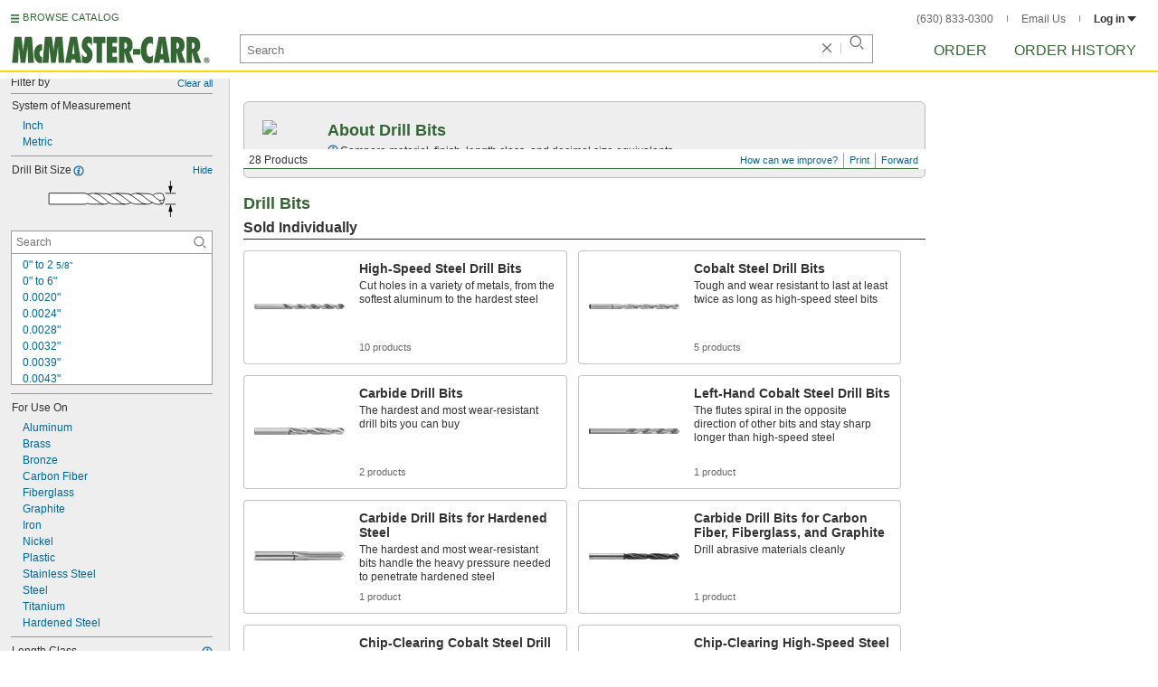

--- FILE ---
content_type: text/html
request_url: https://www.mcmaster.com/products/drill-bits/drill-bit-size~1-5-mm/
body_size: 33785
content:
<!DOCTYPE html><html xmlns="http://www.w3.org/1999/xhtml" lang="en" class="csstransitions"><head>
    
    <title>1.5mm Drill Bits | McMaster-Carr</title><base href="/products/drill-bits/drill-bit-size~1-5-mm/">
    <meta http-equiv="Content-Type" content="text/html;charset=utf-8">
    
    <meta name="google" content="nositelinkssearchbox">
    
    <meta name="apple-itunes-app" content="app-id=611431035, app-clip-bundle-id=com.mcmaster.McMaster-Carr-App.Clip">

    
    
    
         
    
    
    
    

    
      
      
      
      
      
      
      
          
    
    

    



    













<meta http-equiv="Content-Security-Policy" content="default-src *.mcmaster.com blob:; child-src https://intercom-sheets.com https://www.intercom-reporting.com https://www.youtube.com https://player.vimeo.com https://fast.wistia.net; connect-src *.mcmaster.com wss: https://api.intercom.io https://api-iam.intercom.io https://api-ping.intercom.io https://nexus-websocket-a.intercom.io https://nexus-websocket-b.intercom.io wss://nexus-websocket-a.intercom.io wss://nexus-websocket-b.intercom.io https://uploads.intercomcdn.com https://uploads.intercomusercontent.com 'self' https://via.intercom.io; font-src *.mcmaster.com data: https://js.intercomcdn.com http://fonts.intercomcdn.com https://fonts.intercomcdn.com; frame-src *.mcmaster.com www.youtube.com data:; img-src *.mcmaster.com http://hello.myfonts.net https://hello.myfonts.net http://fast.fonts.net https://fast.fonts.net data: blob: https://js.intercomcdn.com https://static.intercomassets.com https://downloads.intercomcdn.com https://uploads.intercomusercontent.com https://gifs.intercomcdn.com https://video-messages.intercomcdn.com https://messenger-apps.intercom.io https://*.intercom-attachments-5.com https://*.intercom-attachments-6.com https://*.intercom-attachments-9.com; media-src *.mcmaster.com blob: https://js.intercomcdn.com; object-src *.mcmaster.com blob:; style-src *.mcmaster.com 'unsafe-inline'; worker-src *.mcmaster.com blob:; script-src 'report-sample' *.mcmaster.com *.int.mcmaster.com 'unsafe-inline' https://app.intercom.io https://widget.intercom.io https://js.intercomcdn.com 'sha256-misf/hDxOGaMIMWPGJefRxxBAESjqlvcX2heooQw5EU=' 'sha256-7IIz1TY/NjoDWahD8pMNeb9WKWu/RrCfgGKVRjY481c=' 'sha256-YTpjNLb7dvTrx3/24WERcIsfaoG846riBWYkgwJh3qI=' 'sha256-EMUfW2fWgriS2xhz43LExP9qP25DR3nryDp90ifkynE=' 'sha256-0Ir4CSazgYlwS5nlvbUHmMfG6B1J9JnUWXI+vRQtnec=' 'sha256-ejNjGOUABzh29e46NbhkbaqA3/aXaZoBA/ScztlUGNE=' 'sha256-LiUOc3MJ3DRqTEzPwCF5eSVhnKBlgsS7Gw3otsi/PPo=' 'sha256-FRPGnHM37vOQpc3TjuNukVJ6RN2M73M+cdDdOPzYBo0=' 'sha256-hF3cDzL10CpP5SQzXBphPuhnsAGF9gkowgklfCiG1yU=' 'sha256-MGu25R7KfIuct/XykbjGUqP0VbADp7rezxDKGdicZtg=' 'sha256-l091UXiynOBe5Bham7pgQIwIoi0sDaVjJnWUMCG3wl4=' 'sha256-Na75AkgmqRrQfmBKJo5vmfY4w8mB6h4uXJ3EOkV5BBk=' 'sha256-65Eb1soV2b5s5sgrDQYNwdcvhJcB9EH3Qj1pRTNVOik=' 'nonce-XtkmX64mSw0='; report-uri /ContentSecurityPolicy.aspx">














   


    






        

	<link type="application/opensearchdescription+xml" rel="search" href="/init/OpenSearch.aspx">
    <meta name="keywords" content="mcmaster-carr supply company, mcmaster, carr, mcm, MRO, industrial supplies, facilities maintenance, materials management, business-to-business, supply distribution, commercial supplier">
    <meta name="viewport" content="width=1024">
 
    <link rel="icon" type="image/x-icon" sizes="96x96" href="/init/gfx/favicon/favicon.ico">
    <link rel="icon" type="image/png" sizes="114x114" href="/init/gfx/favicon/114x114.png">
    <link rel="icon" type="image/png" sizes="128x128" href="/init/gfx/favicon/128x128.png">
    <link rel="icon" type="image/png" sizes="152x152" href="/init/gfx/favicon/152x152.png">
    <link rel="icon" type="image/png" sizes="167x167" href="/init/gfx/favicon/167x167.png">
    <link rel="icon" type="image/png" sizes="180x180" href="/init/gfx/favicon/180x180.png">
    <link rel="icon" type="image/png" sizes="192x192" href="/init/gfx/favicon/192x192.png">

    <link rel="apple-touch-icon" sizes="114x114" href="/init/gfx/favicon/114x114.png">
    <link rel="apple-touch-icon" sizes="128x128" href="/init/gfx/favicon/128x128.png">
    <link rel="apple-touch-icon" sizes="152x152" href="/init/gfx/favicon/152x152.png">
    <link rel="apple-touch-icon" sizes="167x167" href="/init/gfx/favicon/167x167.png">
    <link rel="apple-touch-icon" sizes="180x180" href="/init/gfx/favicon/180x180.png">
    <link rel="apple-touch-icon" sizes="192x192" href="/init/gfx/favicon/192x192.png">

    
    
    <meta property="og:type" content="website">
    
    
    
	
	<meta name="twitter:card" content="summary">
    
    

    
    
<style>html{color:#333;background:#FFF}body,div,dl,dt,dd,ul,ol,li,h1,h2,h3,h4,h5,h6,pre,code,form,fieldset,legend,input,textarea,p,blockquote,th,td{margin:0;padding:0}fieldset,img{border:0}li{list-style:none;display:list-item}
input,textarea,select{font:normal 12px arial,helvetica,sans-serif;line-height:1.3}body{background-color:#FFF;color:#333;font:normal 12px arial,helvetica,sans-serif!important;line-height:1.3!important}iframe{border:0}.DefltOpaqueBackgrnd{background:#FFF}.TopRul{border-top:solid 1px #999}
.VerticalSeprt{color:#999}img{outline-style:none;-moz-outline-style:none}.SecondaryLnk,.ai{font-family:arial,helvetica,sans-serif;color:#069;font-size:11px}.BottomNavLnk{color:#000;text-decoration:none;font-size:11px}
html{height:100%;overflow:hidden}body{height:100%;overflow:hidden;position:relative;-webkit-tap-highlight-color:rgba(0,0,0,0)}#ShellLayout_MainContent_Cntnr{border-right:0;border-left:none;height:100%;width:100%}
#MainContent{background-color:#FFF;overflow:auto;height:100%;padding:0 10px 0 20px;position:relative;zoom:1}#ShellLayout_MainIFrame_Cntnr{height:100%;padding-left:6px}#MainIFrame{height:100%;width:100%;border:0;display:none;position:relative;z-index:400}
.ShellLayout_MainContent_Inner_SecondaryContent_Collapsed{height:100%}
#ShellLayout_SecondaryContent_Cntnr{background-color:white;border-top:0;border-right:0;border-bottom:0;border-left:none;height:100%;left:0;position:absolute;top:0;width:195px;padding-right:5px;z-index:90}.ShellLayout_SecondaryContent_Cntnr_SecondaryContent_Collapsed{display:none}
#Shell_BottomNavWebPart_Cntnr{bottom:0;left:0;position:absolute;width:100%;z-index:300}
.WebToolsetWebPart_Cntnr{background-color:#fff;height:16px;padding-top:3px;position:fixed;white-space:nowrap;z-index:8900}.WebToolsetWebPart-border{background:-webkit-linear-gradient(90deg,#363 0,#363 1px,white 1px,white 100%);background:linear-gradient(360deg,#363 0,#363 1px,white 1px,white 100%);border-right:8px solid white;border-left:15px solid white;margin-left:-15px;padding-bottom:3px}.WebToolsetToolWebPart_Cntnr{border-top:solid 2px #fff;height:16px;padding:0 6px;white-space:nowrap;z-index:9000}.WebToolsetToolWebPart_Aligned_RIGHT{border-right:solid 1px #999;float:right}.WebToolsetToolWebPart_Aligned_RIGHT:first-child{border-right:0;float:right}.WebToolsetToolWebPart_Aligned_LEFT{font-family:"HelveticaNeueeTextPro-Md",arial,sans-serif;font-size:12px;position:absolute!important;left:0!important;bottom:0}
.WebToolsetToolWebPart_TxtTool_Cntnr{border:none!important;font-weight:500;padding-bottom:1px}
.WebToolsetToolWebPart_FormCntnr,.WebToolsetToolWebPart_ConfirmationMsg{background:#fff;border:solid 2px #ddd;display:none;overflow:visible;right:0;padding:10px 10px 0 15px;position:absolute;width:305px;height:auto;z-index:-1}.WebToolsetToolWebPart_ConfirmationMsg{padding-bottom:5px}
#BottomNavWebPart_Cntnr .VerticalSeprt{display:inline;font-size:16px}#BottomNavWebPart_TermsCntnr{float:right;padding-top:4px;padding-right:8px;padding-left:15px}#BottomNavWebPart_TermsCntnr .TermsTxt{color:#000;font-size:11px}#BottomNavWebPart_LnksCntnr{display:inline}#BottomNavWebPart_LnksCntnr .BottomNavLnk{display:inline-block;padding:3px 7px}
.hidden{display:none;visibility:hidden;height:0}
.header--masthead,.masthead-nav a{font-size:14px;font-size:0.875rem;font-family:"FuturaLTPro-BoldCond",arial,sans-serif;text-transform:uppercase;color:#363}
button{font:inherit;line-height:normal;overflow:visible;color:inherit;border:0;background:none;padding:0px;-webkit-appearance:button}
input[type='text'],input[type='password'],input[type='radio'],input[type='checkbox'],textarea{box-shadow:none}
a{text-decoration:none;color:#000}
#BrowseCatalog_ButtonCntnr img#BrowseCatalog_ButtonImg{cursor:pointer;float:left;height:9px;padding-right:4px}#BrowseCatalog_ButtonCntnr button#BrowseCatalog_Button{color:#363;cursor:pointer;float:left;font-family:"FuturaLTPro-BoldCond",arial,sans-serif;font-size:11px;letter-spacing:0.035em;position:relative;top:-3px}
#BrowseCatalog_Cntnr .overlay{background:#999;bottom:0;left:0;pointer-events:none;opacity:0;position:fixed;right:0;top:0;-webkit-transition:opacity .3s ease-out 0s;transition:opacity .3s ease-out 0s;z-index:10000000}
#BrowseCatalog_Cntnr .browse-catalog-menu{background-color:white;display:-webkit-box;display:-webkit-flex;display:-ms-flexbox;display:flex;-webkit-flex-flow:column nowrap;-ms-flex-flow:column nowrap;flex-flow:column nowrap;height:100%;left:-400px;position:fixed;top:0;-webkit-transition:left .3s ease-out 0s;transition:left .3s ease-out 0s;width:400px;z-index:10000005}
#BrowseCatalog_Cntnr .browse-catalog-menu header{-webkit-box-flex:0;-webkit-flex:0 0 58px;-ms-flex:0 0 58px;flex:0 0 58px}#BrowseCatalog_Cntnr .browse-catalog-menu header .logo-link img{height:32px;padding:13px 0 0 13px;width:auto}#BrowseCatalog_Cntnr .browse-catalog-menu header .close-button{background-image:url("https://www.mcmaster.com/mvC/gfx/cancel.png?ver=1766174898");background-origin:content-box;background-repeat:no-repeat;background-size:contain;cursor:pointer;height:16px;position:absolute;right:21px;top:21px;width:16px}#BrowseCatalog_Cntnr .browse-catalog-menu .category-list{overflow-y:scroll}
#BrowseCatalog_Cntnr .browse-catalog-menu .category-tile{-webkit-box-align:center;-webkit-align-items:center;-ms-flex-align:center;align-items:center;border-color:#efefef;border-radius:0px;border-style:solid;border-width:0.01px;box-sizing:border-box;color:#000;display:-webkit-box;display:-webkit-flex;display:-ms-flexbox;display:flex;height:62px;padding:9.75px 8.5px;width:100%}
#BrowseCatalog_Cntnr .browse-catalog-menu .category-tile>img{height:40.5px;margin-right:9.25px;width:40.5px}#BrowseCatalog_Cntnr .browse-catalog-menu .category-tile>.category-name{font-family:"HelveticaNeueeTextPro-Roman",arial,sans-serif;font-size:13px;font-style:normal;font-weight:bold}
#LogoWebPart_Link{display:block}.logo-web-part a{display:block}.logo-web-part a img{height:32px;width:auto}
.header--masthead{text-transform:none}#LoginUsrCtrlWebPart_LoginLnk{color:#333;float:none;font-family:"HelveticaNeueeTextPro-Roman",arial,sans-serif;font-size:12px;font-weight:bold;margin-right:0px}#LoginUsrCtrlWebPart_LoginLnk>svg{fill:#333;margin:0 0 1px 3px;height:6px;width:10px}.masthead-top-right .link-wrapper{display:inline-block}.masthead-top-right .link-wrapper>a{color:#666;font-family:"HelveticaNeueeTextPro-Roman",arial,sans-serif;font-size:12px}
.masthead-top-right .link-wrapper:last-of-type{border-right:0;padding-right:0}
.masthead-top-right .divider{background-color:#878787;display:inline-block;height:7px;width:1px;margin:1px 12px}
.masthead-nav .li-masthead{position:relative;display:block;float:left;margin-right:48px;white-space:nowrap}.masthead-nav .li-masthead:last-of-type{margin-right:0}.masthead-nav .li-masthead.li-masthead--order{width:41px}.masthead-nav .li-masthead.li-masthead--ordhist{padding-left:0px}.masthead-nav a{font-size:16px}
.container-searchentry *,.container-searchentry *:focus,.container-searchentry *:hover{outline:none}.container-searchentry .ac-searchbar{z-index:-1;display:inline;position:absolute;left:0px;height:32px;width:100%;padding-left:6px;padding-top:2px;padding-right:68px;vertical-align:middle;font-family:arial,sans-serif;font-size:13px;line-height:20px;text-indent:2px;border:1px;border-radius:2px;box-shadow:none;color:#888888;overflow:hidden;box-sizing:border-box}.container-searchentry .searchbar{background-color:#fff;border:1px solid #999;padding-right:68px;text-indent:2px;box-sizing:border-box;font-family:Arial, sans-serif;font-size:13px;height:32px;padding-left:5px;padding-top:2px;vertical-align:middle;width:100%;z-index:1000}.container-searchentry .searchbar::-webkit-input-placeholder{font-family:"HelveticaNeueeTextPro-Roman",arial,sans-serif}
.container-searchentry .clear-button{background:url("https://www.mcmaster.com/init/gfx/searchBoxClearButtonLightGray.svg?ver=1766174900");background-position:center;background-repeat:no-repeat;background-size:contain;cursor:pointer;height:12px;position:absolute;top:10px;right:45px;width:12px}.container-searchentry .clear-button.inactive{display:none}.container-searchentry .VerticalSeprt{background:url("https://www.mcmaster.com/init/gfx/searchBoxVerticalSeparatorDefault.svg?ver=1766174900");background-position:center;background-repeat:no-repeat;background-size:contain;height:14px;position:absolute;top:9px;right:35px;width:1px}.container-searchentry .VerticalSeprt.inactive{display:none}.container-searchentry .searchbar-button{line-height:1;position:relative;top:0;left:-28px;display:inline-block;height:20px;width:20px;text-indent:-5000px;border:0;background:url("https://www.mcmaster.com/init/gfx/searchIconRefreshedLightGray.svg?ver=1766174900");background-repeat:no-repeat;background-position:center;background-size:16px 16px;-webkit-appearance:none;padding-bottom:1px}
.container-masthead{background-color:#fff;border-bottom:2px solid #FED700;box-shadow:0 7px 0 0 #fff;left:0;min-width:525px;padding-bottom:5px;position:absolute;top:0;-webkit-transition:height 0.3s,-webkit-transform 0.5s;transition:height 0.3s,transform 0.5s;width:100%;z-index:9999}
.container-masthead{height:73px}
.shell-promotionalbannercontainer{height:0px;width:100%;position:absolute}
.shell-promotionalbannercontainer{margin-top:80px}
.shell-contentcontainer{position:absolute;bottom:20px;left:0;width:100%;-webkit-transition:top 0.3s,left 0.3s,right 0.3s,padding 0.3s,-webkit-transform 0.5s;transition:top 0.3s,left 0.3s,right 0.3s,padding 0.3s,transform 0.5s}
.shell-contentcontainer{top:85px}
#BrowseCatalog_ButtonCntnr{display:inline-block;position:absolute;left:12px;top:-24px;-webkit-transition:top 0.3s,-webkit-transform 0.5s;transition:top 0.3s,transform 0.5s}
#BrowseCatalog_ButtonCntnr{top:16px}
.shell-layout-logo-container{position:absolute;left:11px;bottom:52px;width:auto;-webkit-transition:bottom 0.3s,-webkit-transform 0.5s;transition:bottom 0.3s,transform 0.5s}
.shell-layout-logo-container{bottom:3px}
.shell-layout-search-entry-container{position:absolute;bottom:8px;left:24px;right:234px;-webkit-transition:left 0.3s,top 0.3s,-webkit-transform 0.5s;transition:left 0.3s,top 0.3s,transform 0.5s}
.shell-layout-search-entry-container{left:265px;margin-right:auto;max-width:700px}
.shell-layout-search-entry-container .suggestions-layout{left:0px;right:0px;width:auto}
.shell-layout-search-entry-container>.container-searchentry{position:static;width:auto;white-space:nowrap}
.masthead-top-right{position:absolute;right:24px;top:14px;-webkit-transition:right 0.2s;transition:right 0.2s}
.shell-layout-masthead-nav-container{position:absolute;right:24px;top:70px;width:auto;-webkit-transition:top 0.3s,-webkit-transform 0.5s;transition:top 0.3s,transform 0.5s}
.shell-layout-masthead-nav-container{top:46px}
#Shell_BottomNavWebPart_Cntnr{z-index:400;-webkit-text-size-adjust:none}.WebToolsetWebPart_Cntnr{-webkit-transition:width 0.1s;transition:width 0.1s}
#BottomNavWebPart_Cntnr{padding-top:0;padding-bottom:2px;padding-left:5px}#BottomNavWebPart_Cntnr .VerticalSeprt{display:inline;font-size:16px}#BottomNavWebPart_TermsCntnr{float:right;padding-top:4px;padding-right:8px;padding-left:15px}#BottomNavWebPart_TermsCntnr .TermsTxt{color:#000;font-size:11px}#BottomNavWebPart_LnksCntnr{display:inline}#BottomNavWebPart_LnksCntnr .BottomNavLnk{display:inline-block;padding:3px 7px}
textarea,select{border:solid 1px #999}
.Clear,.an{clear:both}
.ShellLayout_WaitIcon{background-image:url([data-uri]);background-repeat:no-repeat;height:31px;left:48%;position:relative;top:48%;width:31px}
.ShellLayout_MainContent_ProdPage_Loaded{padding:0!important;overflow:hidden!important}
div.WebToolsetToolWebPart_RightmostTool_Cntnr{border-right:0;margin-right:0;padding-right:0}
.clearDiv{clear:both;line-height:0;height:0}
.SecondaryLnk,.ai{font-size:11px;text-decoration:none}
#MastheadLoginWebPartLayout_LoginWebPartCntnr{width:300px;padding:1px 0 0 7px}
#MastheadLoginInner{z-index:10000;background:#FFF;padding:5px 4px 5px 5px}
.MastheadLoginInner_Hide{visibility:hidden;opacity:0;transition:visibility 0s ease-out .15s,opacity .15s ease-out}
#MastheadLoginWebPartLayout_ClosBtn{position:relative;z-index:5;float:right;margin-right:0;margin-top:0}
#MastheadLoginInner_Content{background:#FFF;position:relative;z-index:4;display:inline-block}
#LoginUsrCtrlWebPart_LoginLnk{float:right}
#ProductPage{width:100%}#ProdPageContent_Inner{padding-bottom:95px}
.SpecSrch_Cntnr,.jg{border-top:solid 1px #CCC;border-right:solid 1px #CCC;border-bottom:solid 1px #CCC;height:100%;float:left;margin-left:10px}.SpecSrch_CntnrWithSlider{margin-left:0;padding-left:10px;z-index:9998;position:relative;background-color:#eee;background-clip:padding-box}.SpecSrch_Inner,.jh{background-color:#eee;position:relative;float:left;width:199px;height:100%;overflow:auto;overflow-x:hidden;scrollbar-track-color:#cbcbcb;scrollbar-base-color:#999}
.SpecSrch_Cntnr_Display,.jl{display:block}
.ProdPageContent,.jo{display:block;overflow:auto;position:relative;height:100%;width:100%;padding-right:10px;padding-left:15px}
.SecondaryLnk,.ai{font-size:11px;text-decoration:none}
.hidden{display:none;visibility:hidden;height:0}
.badge,.badge-masthead--notifs,.order-summary-notif-badge,.header--masthead,.cai-hdr-title,.cai-hdr-title-v2,.dip-hdr-title,.dip-section-text-order,.masthead-nav a,.cp-hdr-title,.cp-second-section-text-special,.sh-hdr-title,.sh-second-section-text-special{font-size:14px;font-size:0.875rem;font-family:"FuturaLTPro-BoldCond",arial,sans-serif;text-transform:uppercase;color:#363}.button-primary,.button-submit-resume,.button-contact-us,.dip-section-check-delivery-submit-button,.button-add-to-order-inline,.button-add-to-order-inline-disabled,.button-add-to-order-pd,.button-add-to-order-pd-disabled,.button-place-order,.button-send-feedback-toolset,.button-save-order,.button-delete-order,.button-forward-order,.button-send-email,.button-send-feedback,.button-copy--lines,.button-copy--order,.button-copy--order-toggle,.AddCrCrd_PayBtn,.order-dtl-confirm-pay-btn,.summary-place-ord-btn,.button-delete--order-toggle,.order-pad-place-order,.button-activity-pay,.button-change-order-po,.button-change,.button-tertiary--cad,.change-login-settings-button,.button-select,.button-details,.button-delete-selection,.button-add-credit-card,.change-page,.button-secondary,.button-select-bookmark-setting,.button-special-instructions,.button-special-instructions-po,.button-update-order-amount,.button-update-order-name,.order-dtl-save-add-cc-btn,.order-dtl-save-edit-cc-btn,.order-dtl-delete-card-btn,.order-dtl-payment-toggle-btn,.preference-form-save-button,.button-tertiary,.button-cancel-bookmark-setting,.button-add,.button-send-ordhist-question,.header-primary--content,.header-primary--pd,.header-secondary--content,.header-secondary--pd,.label-primary,.label-secondary,.addressbook-contactname,.addressbook-delivery,.addressbook-notifications,.addressbook-preferences,.addressbook-parcel-preferences,.addressbook-addbutton,.addressbook-freight-preferences,.addressbook-inherited-preferences,.addressbook-certificates,.cai-section-cntnr-title,.cai-section-sub-cntnr-caption-header,.carousel-cntnr .left-carousel-txt,.carousel-cntnr .right-carousel-txt,.label--password-strength,.dip-section-cntnr-title,.dip-section-two-text-delivery-method,.ep-hdr-title,.ep-section-cntnr-title,.label-login,.order-pad-needby-hdr-cntnr,.text-title--cad,.text-title--mobile,.cp-section-cntnr-title,.sh-section-cntnr-title,.ribbon-cntnr .prev-ordr-txt,.ribbon-cntnr .next-ordr-txt,.ribbon-cntnr .arrow,.title--termsandconditions,.header-subsection--termsandconditions,.related-catalog-pages-summary,.toolset-page-number-header,.order-pad-input-header,.order-pad-heading-2,.order-pad-title,.preference-title,.make-default-text,.input-make-default-text,.pref-value-delivery-type,.edit-value,.delete-value,.delete-value-prompt,.additional-instructions-label{font-family:"DINNextLTPro-Medium",arial,sans-serif}.copy,.disclaimer--cad ~ .cntnr--print-cad,.link--copy,.link--login,.link--login-alert,.link--copy--cad,.link-undo,.button-cancel-bookmark-setting,.link--content-limit,.link-cancel,.link-undo--login,.link--login-nav,.label-punchout,.link-cancel-email,.link-clear-filter,.link-cancel-feedback,.order-dtl-edit-cc-label,.order-dtl-edit-cc-delete,.order-dtl-confirm-cancel-btn,.order-dtl-cancel-add-cc-btn,.order-dtl-cancel-edit-cc-btn,.order-dtl-cancel-delete-card-btn,.AddCrCrd_CnclBtn,.order-pad-save-cancel-link,.input-hidden,.input-simple,.cai-hdr-subtitle,.cai-hdr-subtext,.cai-section-text,.cai-section-text.cai-second-section,.cai-first-section-text-special,.cai-section-text-boxes,.cai-section-text-left,.cai-section-text-bold,.cai-section-title,.cai-hdr-subtitle-v2,.cai-system-requirements-header,.cai-system-requirements-list-item,.cai-section-sub-cntnr-caption-text,.cai-ftr-cad-icon-txt,.text--content-limit,.text--tnc-create-login,.dip-hdr-subtext,.dip-section-cntnr,.dip-hdr-subtitle,.dip-section-one-text,.ep-hdr-txt,.ep-section-text,.ep-section-text-left,.ep-section-text-bold,.ep-question-text-special,.ep-learn-more-button,.ep-contact-button,.cntnr--cad-layout,.cntnr--ord-tools,.spec-search--value,.cntnr--product-info,.link--search,.link--partnbr,.link--addtnl-content,.link--related-itm,.link--secondary,.cntnr-incmplords--notifitemview,.text--forgot-password,.text--create-password,.notification-body,.new-notification-body,.needby-selection--text,.message-failure,.product-description,.text-description--cad,.text-icon-ftr-cntnr--cad,.text-description--mobile,.text-row1left--mobile,.text-row1right--mobile,.text-row2--mobile,.text-row3left--mobile,.text-row3right--mobile,.text-row4--mobile,.text-legal--mobile,.cp-hdr-subtitle,.cp-hdr-subtext,.cp-section-text,.cp-section-text.cp-second-section,.cp-first-section-text-special,.cp-sample-certificate-title,.sh-hdr-subtitle,.sh-hdr-subtext,.sh-section-text,.sh-section-text.sh-second-section,.sh-first-section-text-special,.sh-sample-certificate-title,.container-searchentry .suggestions-layout,.nosrchrslts,.copy--termsandconditions,.copy-subsection-termsandconditions,.toolset-tool-send,.toolset-tool-print,.toolset-tool-how-can-we-improve,.related-catalog-pages-container,.catalog-link-input,.toolset-feedback-form,.toolset-email-to-cntnr,.toolset-email-from-cntnr,.toolset-email-subject-cntnr,.toolset-email-body,.toolset-email-footer-toolbar-cntnr,.order-pad-print-tool,.order-pad-save-tool,.order-pad-table-tool,.orderchange-form,.order-pad-delete-tool,.order-pad-show-line-ref-tool,.order-pad-hide-line-ref-tool,.order-pad-forward-tool,.order-pad-quote-tool,.order-pad-print-tool-cntnr,.order-pad-table-tool-cntnr,.order-pad-change-tool-cntnr,.order-pad-delete-tool-cntnr,.order-pad-show-line-ref-tool-cntnr,.order-pad-hide-line-ref-tool-cntnr,.saved-orders-save-tool-cntnr,.order-pad-forward-tool-cntnr,.order-pad-quote-tool-cntnr,.message-copiedlines--count,.order-dtl-po::-webkit-input-placeholder,.order-dtl-po-toggle::-webkit-input-placeholder,.order-dtl-totals-detailed-tax-instructions,.order-dtl-totals-detailed-tax-instructions2,.current-order-dtl-po:invalid,.saved-order-dtl-po:invalid,.panel-contextmenu,.ie8-tableview-content,.order-pad-po::-webkit-input-placeholder,.order-pad-po:invalid,.line-section,.line-reference-input::-webkit-input-placeholder,.new-line-part-number-input::-webkit-input-placeholder,.new-line-quantity-input::-webkit-input-placeholder,.new-line-reference-input::-webkit-input-placeholder,.order-pad-add-line,.switch-mode-link,.order-pad-create-login,.order-pad-log-in,.applicable-shipping-tax-text,.order-pad-detailed-tax-instructions,.applicable-shipping-tax-text2,.preference-content,.preference-content-no-scroll-box,.preference-summary-content,.pref-value-delivery-method,.pref-value-estimate,.pref-value-shipping-charge,.add-pref-value-link,.cancel-values-link,.preference-form-clear-button,.additional-instructions-text,.additional-instructions-add-link,.saved-orders-link,.saved-order-individual-link,.prop-65-warning,.order-pad-email-to-cntnr,.order-pad-email-from-cntnr,.order-pad-email-body,.order-pad-email-footer-toolbar-cntnr,.email-selection--text,.forward-create-login{font-size:12px;font-size:0.75rem;font-family:"HelveticaNeueeTextPro-Roman",arial,sans-serif}
.copy,.disclaimer--cad ~ .cntnr--print-cad,.link--copy,.link--login,.link--login-alert,.link--copy--cad,.link-undo,.button-cancel-bookmark-setting,.link--content-limit,.link-cancel,.link-undo--login,.link--login-nav,.label-punchout,.link-cancel-email,.link-clear-filter,.link-cancel-feedback,.order-dtl-edit-cc-label,.order-dtl-edit-cc-delete,.order-dtl-confirm-cancel-btn,.order-dtl-cancel-add-cc-btn,.order-dtl-cancel-edit-cc-btn,.order-dtl-cancel-delete-card-btn,.AddCrCrd_CnclBtn,.order-pad-save-cancel-link,.input-hidden,.input-simple,.cai-hdr-subtitle,.cai-hdr-subtext,.cai-section-text,.cai-section-text.cai-second-section,.cai-first-section-text-special,.cai-section-text-boxes,.cai-section-text-left,.cai-section-text-bold,.cai-section-title,.cai-hdr-subtitle-v2,.cai-system-requirements-header,.cai-system-requirements-list-item,.cai-section-sub-cntnr-caption-text,.cai-ftr-cad-icon-txt,.text--content-limit,.text--tnc-create-login,.dip-hdr-subtext,.dip-section-cntnr,.dip-hdr-subtitle,.dip-section-one-text,.ep-hdr-txt,.ep-section-text,.ep-section-text-left,.ep-section-text-bold,.ep-question-text-special,.ep-learn-more-button,.ep-contact-button,.cntnr--cad-layout,.cntnr--ord-tools,.spec-search--value,.cntnr--product-info,.link--search,.link--partnbr,.link--addtnl-content,.link--related-itm,.link--secondary,.cntnr-incmplords--notifitemview,.text--forgot-password,.text--create-password,.notification-body,.new-notification-body,.needby-selection--text,.message-failure,.product-description,.text-description--cad,.text-icon-ftr-cntnr--cad,.text-description--mobile,.text-row1left--mobile,.text-row1right--mobile,.text-row2--mobile,.text-row3left--mobile,.text-row3right--mobile,.text-row4--mobile,.text-legal--mobile,.cp-hdr-subtitle,.cp-hdr-subtext,.cp-section-text,.cp-section-text.cp-second-section,.cp-first-section-text-special,.cp-sample-certificate-title,.sh-hdr-subtitle,.sh-hdr-subtext,.sh-section-text,.sh-section-text.sh-second-section,.sh-first-section-text-special,.sh-sample-certificate-title,.container-searchentry .suggestions-layout,.nosrchrslts,.copy--termsandconditions,.copy-subsection-termsandconditions,.toolset-tool-send,.toolset-tool-print,.toolset-tool-how-can-we-improve,.related-catalog-pages-container,.catalog-link-input,.toolset-feedback-form,.toolset-email-to-cntnr,.toolset-email-from-cntnr,.toolset-email-subject-cntnr,.toolset-email-body,.toolset-email-footer-toolbar-cntnr,.order-pad-print-tool,.order-pad-save-tool,.order-pad-table-tool,.orderchange-form,.order-pad-delete-tool,.order-pad-show-line-ref-tool,.order-pad-hide-line-ref-tool,.order-pad-forward-tool,.order-pad-quote-tool,.order-pad-print-tool-cntnr,.order-pad-table-tool-cntnr,.order-pad-change-tool-cntnr,.order-pad-delete-tool-cntnr,.order-pad-show-line-ref-tool-cntnr,.order-pad-hide-line-ref-tool-cntnr,.saved-orders-save-tool-cntnr,.order-pad-forward-tool-cntnr,.order-pad-quote-tool-cntnr,.message-copiedlines--count,.order-dtl-po::placeholder,.order-dtl-po-toggle::placeholder,.order-dtl-totals-detailed-tax-instructions,.order-dtl-totals-detailed-tax-instructions2,.current-order-dtl-po:invalid,.saved-order-dtl-po:invalid,.panel-contextmenu,.ie8-tableview-content,.order-pad-po::placeholder,.order-pad-po:invalid,.line-section,.line-reference-input::placeholder,.new-line-part-number-input::placeholder,.new-line-quantity-input::placeholder,.new-line-reference-input::placeholder,.order-pad-add-line,.switch-mode-link,.order-pad-create-login,.order-pad-log-in,.applicable-shipping-tax-text,.order-pad-detailed-tax-instructions,.applicable-shipping-tax-text2,.preference-content,.preference-content-no-scroll-box,.preference-summary-content,.pref-value-delivery-method,.pref-value-estimate,.pref-value-shipping-charge,.add-pref-value-link,.cancel-values-link,.preference-form-clear-button,.additional-instructions-text,.additional-instructions-add-link,.saved-orders-link,.saved-order-individual-link,.prop-65-warning,.order-pad-email-to-cntnr,.order-pad-email-from-cntnr,.order-pad-email-body,.order-pad-email-footer-toolbar-cntnr,.email-selection--text,.forward-create-login{font-size:12px;font-size:0.75rem;font-family:"HelveticaNeueeTextPro-Roman",arial,sans-serif}
button{font:inherit;line-height:normal;overflow:visible;color:inherit;border:0;background:none;padding:0px;-webkit-appearance:button}
.button-primary,.button-secondary,.button-tertiary,.button-select-bookmark-setting,.button-cancel-bookmark-setting,.button-submit-resume,.button-change-order-po,.button-contact-us,.button-change,.dip-section-check-delivery-submit-button,.button-add-to-order-inline,.button-add-to-order-inline-disabled,.button-tertiary--cad,.button-add-to-order-pd,.button-add-to-order-pd-disabled,.change-login-settings-button,.button-select,.button-add,.button-place-order,.button-special-instructions,.button-details,.button-delete-selection,.button-add-credit-card,.button-special-instructions-po,.button-update-order-amount,.button-send-ordhist-question,.change-page,.button-send-feedback-toolset,.button-save-order,.button-delete-order,.button-forward-order,.button-send-email,.button-send-feedback,.button-copy--lines,.button-update-order-name,.order-dtl-save-add-cc-btn,.order-dtl-save-edit-cc-btn,.order-dtl-delete-card-btn,.AddCrCrd_PayBtn,.order-dtl-payment-toggle-btn,.order-dtl-confirm-pay-btn,.summary-place-ord-btn,.order-pad-place-order,.preference-form-save-button,.button-activity-pay{-webkit-transition:background-color .3s ease;transition:background-color .3s ease;text-transform:uppercase;border-radius:2px;box-shadow:none}
.button-primary,.button-submit-resume,.button-contact-us,.dip-section-check-delivery-submit-button,.button-add-to-order-inline,.button-add-to-order-inline-disabled,.button-add-to-order-pd,.button-add-to-order-pd-disabled,.button-place-order,.button-send-feedback-toolset,.button-save-order,.button-delete-order,.button-forward-order,.button-send-email,.button-send-feedback,.button-copy--lines,.button-copy--order,.button-copy--order-toggle,.AddCrCrd_PayBtn,.order-dtl-confirm-pay-btn,.summary-place-ord-btn,.button-delete--order-toggle,.order-pad-place-order,.button-activity-pay{font-size:12px;font-size:0.75rem;padding:3px 15px;color:#fff;border:1px solid #363;background-color:#363}
.wrapper-ordernotiflines,.container-searchentry .suggestions-layout,.nosrchrslts{border:1px solid #eee;background-color:#fff;box-shadow:1px 1px 1px 0 rgba(51,51,51,0.35)}
input[type='text'],input[type='password'],input[type='radio'],input[type='checkbox'],textarea{box-shadow:none}
a{text-decoration:none;color:#000}
.link-undo,.button-cancel-bookmark-setting,.link--content-limit,.link-cancel,.link-undo--login,.link--login-nav,.label-punchout,.link-cancel-email,.link-clear-filter,.link-cancel-feedback,.order-dtl-edit-cc-label,.order-dtl-edit-cc-delete,.order-dtl-confirm-cancel-btn,.order-dtl-cancel-add-cc-btn,.order-dtl-cancel-edit-cc-btn,.order-dtl-cancel-delete-card-btn,.AddCrCrd_CnclBtn,.order-pad-save-cancel-link{color:#999}
.link--login-nav{font-family:"HelveticaNeueeTextPro-Roman", arial, sans-serif;font-size:12px;font-weight:normal;padding-left:6px;color:#555}
#LogoWebPart_Link{display:block}.logo-web-part a{display:block}.logo-web-part a img{height:32px;width:auto}
.header--masthead{text-transform:none}#LoginUsrCtrlWebPart_LoginLnk{color:#333;float:none;font-family:"HelveticaNeueeTextPro-Roman",arial,sans-serif;font-size:12px;font-weight:bold;margin-right:0px}#LoginUsrCtrlWebPart_LoginLnk>svg{fill:#333;margin:0 0 1px 3px;height:6px;width:10px}.masthead-top-right .link-wrapper{display:inline-block}.masthead-top-right .link-wrapper>a{color:#666;font-family:"HelveticaNeueeTextPro-Roman",arial,sans-serif;font-size:12px}
.masthead-top-right .link-wrapper:last-of-type{border-right:0;padding-right:0}
.masthead-top-right .divider{background-color:#878787;display:inline-block;height:7px;width:1px;margin:1px 12px}
.text-login{margin-right:10px}
#MastheadEmailUsWebPart_ContentContainer .dialog{background:#FFF;border:1px solid #CBCBCB;border-top:2px solid #FED700;box-shadow:0 5px 7px #CBCBCB;overflow:hidden;position:absolute;right:76px;top:27px;-webkit-transition:opacity 0.15s ease-out,height 0.2s ease-out;transition:opacity 0.15s ease-out,height 0.2s ease-out;width:500px;z-index:10000}#MastheadEmailUsWebPart_ContentContainer .dialog.hide{visibility:hidden;opacity:0;-webkit-transition:visibility 0s ease-out 0.15s,opacity 0.15s ease-out,height 0s;transition:visibility 0s ease-out 0.15s,opacity 0.15s ease-out,height 0s}#MastheadEmailUsWebPart_ContentContainer .dialog.show-form .email-us-confirmation{display:none}
#MastheadEmailUsWebPart_ContentContainer .dialog .section{border-bottom:1px solid #CBCBCB}#MastheadEmailUsWebPart_ContentContainer .dialog .section:last-child{border:0}#MastheadEmailUsWebPart_ContentContainer .dialog .section button.close{background-image:url("https://www.mcmaster.com/mvC/gfx/ex.png?ver=1766174898");background-repeat:no-repeat;background-position:center;cursor:pointer;height:13px;right:15px;position:absolute;top:13px;width:13px}#MastheadEmailUsWebPart_ContentContainer .dialog .masthead-email-us-header-section{background-color:#f2f2f2;font-style:normal;font-weight:400;padding:5px 0 0 25px}#MastheadEmailUsWebPart_ContentContainer .dialog .masthead-email-us-header-section .title{color:#363;font-size:16px;font-family:"DINNextLTPro-Medium", Arial, sans-serif}#MastheadEmailUsWebPart_ContentContainer .dialog .masthead-email-us-header-section .subtitle{color:#000;font-size:12px;margin-top:5px;padding-bottom:3px;font-family:"HelveticaNeueeTextPro-Roman", Arial, sans-serif}#MastheadEmailUsWebPart_ContentContainer .dialog .from-section{color:#777;font-family:arial, sans-serif;padding:12px 25px}#MastheadEmailUsWebPart_ContentContainer .dialog .from-section .from-label{float:left;margin-right:10px}#MastheadEmailUsWebPart_ContentContainer .dialog .from-section .from-input-wrapper{display:block;overflow:hidden}#MastheadEmailUsWebPart_ContentContainer .dialog .from-section .from-input{background:none;border:none;width:100%}#MastheadEmailUsWebPart_ContentContainer .dialog .message-section{max-height:384px;min-height:200px;padding:20px 20px 20px 25px;overflow:auto}
#MastheadEmailUsWebPart_ContentContainer .dialog .message-section textarea,#MastheadEmailUsWebPart_ContentContainer .dialog .message-section pre{margin:0;padding:0;outline:0;border:0}#MastheadEmailUsWebPart_ContentContainer .dialog .message-section .expanding-area{position:relative;background:#fff}#MastheadEmailUsWebPart_ContentContainer .dialog .message-section .expanding-area>textarea,#MastheadEmailUsWebPart_ContentContainer .dialog .message-section .expanding-area>pre{background:transparent;white-space:pre-wrap;word-wrap:break-word}#MastheadEmailUsWebPart_ContentContainer .dialog .message-section .expanding-area>textarea{-ms-box-sizing:border-box;box-sizing:border-box;width:100%;height:100%}#MastheadEmailUsWebPart_ContentContainer .dialog .message-section .expanding-area.active>textarea{overflow:hidden;position:absolute;top:0;left:0;height:100%;resize:none}#MastheadEmailUsWebPart_ContentContainer .dialog .message-section .expanding-area>pre{display:none}#MastheadEmailUsWebPart_ContentContainer .dialog .message-section .expanding-area.active>pre{display:block;visibility:hidden}#MastheadEmailUsWebPart_ContentContainer .dialog footer{height:23px;position:relative;padding:15px 25px}#MastheadEmailUsWebPart_ContentContainer .dialog footer .left-container{left:25px;position:absolute;top:15px}#MastheadEmailUsWebPart_ContentContainer .dialog footer .right-container{position:absolute;right:25px;top:15px}#MastheadEmailUsWebPart_ContentContainer .dialog footer .button-send-feedback{float:left}#MastheadEmailUsWebPart_ContentContainer .dialog footer .link-cancel-feedback{float:left;margin:4px 0 0 15px;padding-left:0}#MastheadEmailUsWebPart_ContentContainer .dialog footer .footer-message-container{float:left;margin:4px 0 0 15px;pointer-events:none}
#MastheadEmailUsWebPart_ContentContainer .dialog footer .email-message{color:#999;float:right;font-family:"HelveticaNeueeTextPro-Roman", arial, sans-serif;font-size:12px;font-style:normal;font-weight:400;margin-top:4px}#MastheadEmailUsWebPart_ContentContainer .dialog footer .email-message>a{color:#999}
.container--loginbox{position:absolute;z-index:3;top:7px;right:0;margin-top:20px;margin-right:20px;padding:5px 4px 5px 5px;white-space:normal;text-transform:none;background:#fff;box-shadow:0px 5px 7px rgba(0,0,0,0.3);border-top:2px solid #FED700}.closeicon--mastheadlogin{position:relative;color:inherit}.closeicon--mastheadlogin:before{right:3px;display:inline-block;width:16px;height:16px;margin-right:0;content:'';background-image:url("https://www.mcmaster.com/init/gfx/circleX.svg?ver=1766174900");background-repeat:no-repeat;background-position:top right;background-size:14px 14px}
.masthead-nav .li-masthead{position:relative;display:block;float:left;margin-right:48px;white-space:nowrap}.masthead-nav .li-masthead:last-of-type{margin-right:0}.masthead-nav .li-masthead.li-masthead--order{width:41px}.masthead-nav .li-masthead.li-masthead--ordhist{padding-left:0px}.masthead-nav a{font-size:16px}
.label-punchout{position:absolute;margin:-17px -5px 1px 0;text-transform:capitalize;color:#777}
.container-searchentry *,.container-searchentry *:focus,.container-searchentry *:hover{outline:none}.container-searchentry .ac-searchbar{z-index:-1;display:inline;position:absolute;left:0px;height:32px;width:100%;padding-left:6px;padding-top:2px;padding-right:68px;vertical-align:middle;font-family:arial,sans-serif;font-size:13px;line-height:20px;text-indent:2px;border:1px;border-radius:2px;box-shadow:none;color:#888888;overflow:hidden;box-sizing:border-box}.container-searchentry .searchbar{background-color:#fff;border:1px solid #999;padding-right:68px;text-indent:2px;box-sizing:border-box;font-family:Arial, sans-serif;font-size:13px;height:32px;padding-left:5px;padding-top:2px;vertical-align:middle;width:100%;z-index:1000}.container-searchentry .searchbar::-webkit-input-placeholder{font-family:"HelveticaNeueeTextPro-Roman",arial,sans-serif}
.container-searchentry .searchbar:focus{border:1px solid #999;background-color:transparent}
.container-searchentry .clear-button{background:url("https://www.mcmaster.com/init/gfx/searchBoxClearButtonLightGray.svg?ver=1766174900");background-position:center;background-repeat:no-repeat;background-size:contain;cursor:pointer;height:12px;position:absolute;top:10px;right:45px;width:12px}
.container-searchentry .clear-button.inactive{display:none}.container-searchentry .VerticalSeprt{background:url("https://www.mcmaster.com/init/gfx/searchBoxVerticalSeparatorDefault.svg?ver=1766174900");background-position:center;background-repeat:no-repeat;background-size:contain;height:14px;position:absolute;top:9px;right:35px;width:1px}.container-searchentry .VerticalSeprt.inactive{display:none}.container-searchentry .searchbar-button{line-height:1;position:relative;top:0;left:-28px;display:inline-block;height:20px;width:20px;text-indent:-5000px;border:0;background:url("https://www.mcmaster.com/init/gfx/searchIconRefreshedLightGray.svg?ver=1766174900");background-repeat:no-repeat;background-position:center;background-size:16px 16px;-webkit-appearance:none;padding-bottom:1px}
.container-searchentry .suggestions-layout{z-index:10000;top:36px;display:none;overflow:hidden;background:#fff}
.ac-content{display:none;background-color:#fff;border:solid 1px #999;position:absolute;overflow:hidden;top:20px}
.csstransitions .ac-content{transition:height .2s linear;-webkit-transition:height .2s linear;-moz-transition:height .2s linear}.container-masthead{background-color:#fff;border-bottom:2px solid #FED700;box-shadow:0 7px 0 0 #fff;left:0;min-width:525px;padding-bottom:5px;position:absolute;top:0;-webkit-transition:height 0.3s,-webkit-transform 0.5s;transition:height 0.3s,transform 0.5s;width:100%;z-index:9999}
.container-masthead{height:73px}
.shell-promotionalbannercontainer{height:0px;width:100%;position:absolute}
.shell-promotionalbannercontainer{margin-top:80px}
.shell-contentcontainer{position:absolute;bottom:20px;left:0;width:100%;-webkit-transition:top 0.3s,left 0.3s,right 0.3s,padding 0.3s,-webkit-transform 0.5s;transition:top 0.3s,left 0.3s,right 0.3s,padding 0.3s,transform 0.5s}
.shell-contentcontainer{top:85px}
#BrowseCatalog_ButtonCntnr{display:inline-block;position:absolute;left:12px;top:-24px;-webkit-transition:top 0.3s,-webkit-transform 0.5s;transition:top 0.3s,transform 0.5s}
#BrowseCatalog_ButtonCntnr{top:16px}
.shell-layout-logo-container{position:absolute;left:11px;bottom:52px;width:auto;-webkit-transition:bottom 0.3s,-webkit-transform 0.5s;transition:bottom 0.3s,transform 0.5s}
.shell-layout-logo-container{bottom:3px}
.shell-layout-search-entry-container{position:absolute;bottom:8px;left:24px;right:234px;-webkit-transition:left 0.3s,top 0.3s,-webkit-transform 0.5s;transition:left 0.3s,top 0.3s,transform 0.5s}
.shell-layout-search-entry-container{left:265px;margin-right:auto;max-width:700px}
.shell-layout-search-entry-container .suggestions-layout{left:0px;right:0px;width:auto}
.shell-layout-search-entry-container>.container-searchentry{position:static;width:auto;white-space:nowrap}
.masthead-top-right{position:absolute;right:24px;top:14px;-webkit-transition:right 0.2s;transition:right 0.2s}
.shell-layout-masthead-nav-container{position:absolute;right:24px;top:70px;width:auto;-webkit-transition:top 0.3s,-webkit-transform 0.5s;transition:top 0.3s,transform 0.5s}
.shell-layout-masthead-nav-container{top:46px}
#Shell_BottomNavWebPart_Cntnr{z-index:400;-webkit-text-size-adjust:none}.nosrchrslts{display:block;background:#fff;position:absolute;padding:5px;left:0;right:0;margin-top:4px;white-space:pre-wrap}.nosrchrslts-hide{display:none}.nosrchrslts{display:block;background:#FFFFFF;position:absolute;padding:3px 4px 3px 3px;margin:0;white-space:normal;line-height:1.15;z-index:1}.nosrchrslts-hide{display:none}#BrowseCatalog_ButtonCntnr img#BrowseCatalog_ButtonImg{cursor:pointer;float:left;height:9px;padding-right:4px}#BrowseCatalog_ButtonCntnr button#BrowseCatalog_Button{color:#363;cursor:pointer;float:left;font-family:"FuturaLTPro-BoldCond",arial,sans-serif;font-size:11px;letter-spacing:0.035em;position:relative;top:-3px}
#BrowseCatalog_Cntnr .overlay{background:#999;bottom:0;left:0;pointer-events:none;opacity:0;position:fixed;right:0;top:0;-webkit-transition:opacity .3s ease-out 0s;transition:opacity .3s ease-out 0s;z-index:10000000}
#BrowseCatalog_Cntnr .browse-catalog-menu{background-color:white;display:-webkit-box;display:-webkit-flex;display:-ms-flexbox;display:flex;-webkit-flex-flow:column nowrap;-ms-flex-flow:column nowrap;flex-flow:column nowrap;height:100%;left:-400px;position:fixed;top:0;-webkit-transition:left .3s ease-out 0s;transition:left .3s ease-out 0s;width:400px;z-index:10000005}
#BrowseCatalog_Cntnr .browse-catalog-menu header{-webkit-box-flex:0;-webkit-flex:0 0 58px;-ms-flex:0 0 58px;flex:0 0 58px}#BrowseCatalog_Cntnr .browse-catalog-menu header .logo-link img{height:32px;padding:13px 0 0 13px;width:auto}#BrowseCatalog_Cntnr .browse-catalog-menu header .close-button{background-image:url("https://www.mcmaster.com/mvC/gfx/cancel.png?ver=1766174898");background-origin:content-box;background-repeat:no-repeat;background-size:contain;cursor:pointer;height:16px;position:absolute;right:21px;top:21px;width:16px}#BrowseCatalog_Cntnr .browse-catalog-menu .category-list{overflow-y:scroll}
#BrowseCatalog_Cntnr .browse-catalog-menu .category-tile{-webkit-box-align:center;-webkit-align-items:center;-ms-flex-align:center;align-items:center;border-color:#efefef;border-radius:0px;border-style:solid;border-width:0.01px;box-sizing:border-box;color:#000;display:-webkit-box;display:-webkit-flex;display:-ms-flexbox;display:flex;height:62px;padding:9.75px 8.5px;width:100%}
#BrowseCatalog_Cntnr .browse-catalog-menu .category-tile>img{height:40.5px;margin-right:9.25px;width:40.5px}#BrowseCatalog_Cntnr .browse-catalog-menu .category-tile>.category-name{font-family:"HelveticaNeueeTextPro-Roman",arial,sans-serif;font-size:13px;font-style:normal;font-weight:bold}
.WebToolsetWebPart_Cntnr{-webkit-transition:width 0.1s;transition:width 0.1s}
.title{margin:5px 0 5px 0;font-size:14px;font-weight:400;font-style:normal;color:#336633}
.subtitle{margin-top:5px;padding-bottom:3px;font-weight:400;font-style:normal;font-size:12px;color:#000000}
.button-send-feedback{margin:0;display:inline}
.link-cancel-feedback{display:inline;padding-left:15px}
.wrapper-ordernotif{min-height:14px}
._header_ijihq_1{border-radius:6px;display:flex;padding:20px;cursor:pointer;background-color:#eee}
._introText_ijihq_43{display:flex;align-items:center;justify-content:center}._industrialInfoIcon_ijihq_33{padding-top:2px;padding-right:2px}._copy_ijihq_65{max-width:850px}._headerColumn_ijihq_75{display:flex;flex-direction:column;padding-right:12px}._image_ijihq_87{width:60px}._title_ijihq_25{color:#363;font-family:HelveticaNeueeTextPro,arial,sans-serif;font-weight:600;font-size:18px;white-space:nowrap;padding-bottom:2px}
._productExplanation_13s2d_1{background-color:#eee;border:1px solid #bbb;border-radius:6px;margin-bottom:10px;margin-top:10px;position:relative}
p{height:min-content;margin:0}
span{height:min-content}ul{padding-left:0;margin:0}ul li{list-style-position:inside}
:root{--fontfamily-helveticaNeueeTextProRoman: "HelveticaNeueeTextPro-Roman", arial, sans-serif;--fontfamily-helveticaNeueeTextProMedium: "HelveticaNeueeTextPro-Md", arial, sans-serif;--fontfamily-DINNextLTProMedium: "DINNextLTPro-Medium", arial, sans-serif;--fontsize-xsmall: 10px;--fontsize-small: 11px;--fontsize-medium: 12px;--fontweight-light: 400;--fontweight-dark: 500;--fontweight-bold: 700;--lineheight-medium: 100%;--lineheight-tall: 120%;--color-lightblue: #4499dd;--color-blue: #006699;--color-lightgrey: #cbcbcb;--color-mediumgrey: #999999;--color-grey: #878787;--color-darkgrey: #666666;--color-charcoal: #333333;--color-green: #336633;--color-yellow: #fed700;--color-mediumdarkgrey: #666666;--color-purple: #800080;--color-white: #ffffff;--color-black: #000;--color-hoveryellow: #ffffb5;--checkmark:url([data-uri])}
:root{--fontfamily-helveticaNeueeTextProRoman: "HelveticaNeueeTextPro-Roman", arial, sans-serif;--fontfamily-helveticaNeueeTextProMedium: "HelveticaNeueeTextPro-Md", arial, sans-serif;--fontfamily-DINNextLTProMedium: "DINNextLTPro-Medium", arial, sans-serif;--fontsize-xsmall: 10px;--fontsize-small: 11px;--fontsize-medium: 12px;--fontweight-light: 400;--fontweight-dark: 500;--fontweight-bold: 700;--lineheight-medium: 100%;--lineheight-tall: 120%;--color-lightblue: #4499dd;--color-blue: #006699;--color-lightgrey: #cbcbcb;--color-mediumgrey: #999999;--color-grey: #878787;--color-darkgrey: #666666;--color-charcoal: #333333;--color-green: #336633;--color-yellow: #fed700;--color-mediumdarkgrey: #666666;--color-purple: #800080;--color-white: #ffffff;--color-black: #000;--color-hoveryellow: #ffffb5;--checkmark:url([data-uri])}
:root{--fontfamily-helveticaNeueeTextProRoman: "HelveticaNeueeTextPro-Roman", arial, sans-serif;--fontfamily-helveticaNeueeTextProMedium: "HelveticaNeueeTextPro-Md", arial, sans-serif;--fontfamily-DINNextLTProMedium: "DINNextLTPro-Medium", arial, sans-serif;--fontsize-xsmall: 10px;--fontsize-small: 11px;--fontsize-medium: 12px;--fontweight-light: 400;--fontweight-dark: 500;--fontweight-bold: 700;--lineheight-medium: 100%;--lineheight-tall: 120%;--color-lightblue: #4499dd;--color-blue: #006699;--color-lightgrey: #cbcbcb;--color-mediumgrey: #999999;--color-grey: #878787;--color-darkgrey: #666666;--color-charcoal: #333333;--color-green: #336633;--color-yellow: #fed700;--color-mediumdarkgrey: #666666;--color-purple: #800080;--color-white: #ffffff;--color-black: #000;--color-hoveryellow: #ffffb5;--checkmark:url([data-uri])}
:root{--fontfamily-helveticaNeueeTextProRoman: "HelveticaNeueeTextPro-Roman", arial, sans-serif;--fontfamily-helveticaNeueeTextProMedium: "HelveticaNeueeTextPro-Md", arial, sans-serif;--fontfamily-DINNextLTProMedium: "DINNextLTPro-Medium", arial, sans-serif;--fontsize-xsmall: 10px;--fontsize-small: 11px;--fontsize-medium: 12px;--fontweight-light: 400;--fontweight-dark: 500;--fontweight-bold: 700;--lineheight-medium: 100%;--lineheight-tall: 120%;--color-lightblue: #4499dd;--color-blue: #006699;--color-lightgrey: #cbcbcb;--color-mediumgrey: #999999;--color-grey: #878787;--color-darkgrey: #666666;--color-charcoal: #333333;--color-green: #336633;--color-yellow: #fed700;--color-mediumdarkgrey: #666666;--color-purple: #800080;--color-white: #ffffff;--color-black: #000;--color-hoveryellow: #ffffb5;--checkmark:url([data-uri])}
:root{--fontfamily-helveticaNeueeTextProRoman: "HelveticaNeueeTextPro-Roman", arial, sans-serif;--fontfamily-helveticaNeueeTextProMedium: "HelveticaNeueeTextPro-Md", arial, sans-serif;--fontfamily-DINNextLTProMedium: "DINNextLTPro-Medium", arial, sans-serif;--fontsize-xsmall: 10px;--fontsize-small: 11px;--fontsize-medium: 12px;--fontweight-light: 400;--fontweight-dark: 500;--fontweight-bold: 700;--lineheight-medium: 100%;--lineheight-tall: 120%;--color-lightblue: #4499dd;--color-blue: #006699;--color-lightgrey: #cbcbcb;--color-mediumgrey: #999999;--color-grey: #878787;--color-darkgrey: #666666;--color-charcoal: #333333;--color-green: #336633;--color-yellow: #fed700;--color-mediumdarkgrey: #666666;--color-purple: #800080;--color-white: #ffffff;--color-black: #000;--color-hoveryellow: #ffffb5;--checkmark:url([data-uri])}
:root{--fontfamily-helveticaNeueeTextProRoman: "HelveticaNeueeTextPro-Roman", arial, sans-serif;--fontfamily-helveticaNeueeTextProMedium: "HelveticaNeueeTextPro-Md", arial, sans-serif;--fontfamily-DINNextLTProMedium: "DINNextLTPro-Medium", arial, sans-serif;--fontsize-xsmall: 10px;--fontsize-small: 11px;--fontsize-medium: 12px;--fontweight-light: 400;--fontweight-dark: 500;--fontweight-bold: 700;--lineheight-medium: 100%;--lineheight-tall: 120%;--color-lightblue: #4499dd;--color-blue: #006699;--color-lightgrey: #cbcbcb;--color-mediumgrey: #999999;--color-grey: #878787;--color-darkgrey: #666666;--color-charcoal: #333333;--color-green: #336633;--color-yellow: #fed700;--color-mediumdarkgrey: #666666;--color-purple: #800080;--color-white: #ffffff;--color-black: #000;--color-hoveryellow: #ffffb5;--checkmark:url([data-uri])}
:root{--fontfamily-helveticaNeueeTextProRoman: "HelveticaNeueeTextPro-Roman", arial, sans-serif;--fontfamily-helveticaNeueeTextProMedium: "HelveticaNeueeTextPro-Md", arial, sans-serif;--fontfamily-DINNextLTProMedium: "DINNextLTPro-Medium", arial, sans-serif;--fontsize-xsmall: 10px;--fontsize-small: 11px;--fontsize-medium: 12px;--fontweight-light: 400;--fontweight-dark: 500;--fontweight-bold: 700;--lineheight-medium: 100%;--lineheight-tall: 120%;--color-lightblue: #4499dd;--color-blue: #006699;--color-lightgrey: #cbcbcb;--color-mediumgrey: #999999;--color-grey: #878787;--color-darkgrey: #666666;--color-charcoal: #333333;--color-green: #336633;--color-yellow: #fed700;--color-mediumdarkgrey: #666666;--color-purple: #800080;--color-white: #ffffff;--color-black: #000;--color-hoveryellow: #ffffb5;--checkmark:url([data-uri])}
:root{--fontfamily-helveticaNeueeTextProRoman: "HelveticaNeueeTextPro-Roman", arial, sans-serif;--fontfamily-helveticaNeueeTextProMedium: "HelveticaNeueeTextPro-Md", arial, sans-serif;--fontfamily-DINNextLTProMedium: "DINNextLTPro-Medium", arial, sans-serif;--fontsize-xsmall: 10px;--fontsize-small: 11px;--fontsize-medium: 12px;--fontweight-light: 400;--fontweight-dark: 500;--fontweight-bold: 700;--lineheight-medium: 100%;--lineheight-tall: 120%;--color-lightblue: #4499dd;--color-blue: #006699;--color-lightgrey: #cbcbcb;--color-mediumgrey: #999999;--color-grey: #878787;--color-darkgrey: #666666;--color-charcoal: #333333;--color-green: #336633;--color-yellow: #fed700;--color-mediumdarkgrey: #666666;--color-purple: #800080;--color-white: #ffffff;--color-black: #000;--color-hoveryellow: #ffffb5;--checkmark:url([data-uri])}
:root{--fontfamily-helveticaNeueeTextProRoman: "HelveticaNeueeTextPro-Roman", arial, sans-serif;--fontfamily-helveticaNeueeTextProMedium: "HelveticaNeueeTextPro-Md", arial, sans-serif;--fontfamily-DINNextLTProMedium: "DINNextLTPro-Medium", arial, sans-serif;--fontsize-xsmall: 10px;--fontsize-small: 11px;--fontsize-medium: 12px;--fontweight-light: 400;--fontweight-dark: 500;--fontweight-bold: 700;--lineheight-medium: 100%;--lineheight-tall: 120%;--color-lightblue: #4499dd;--color-blue: #006699;--color-lightgrey: #cbcbcb;--color-mediumgrey: #999999;--color-grey: #878787;--color-darkgrey: #666666;--color-charcoal: #333333;--color-green: #336633;--color-yellow: #fed700;--color-mediumdarkgrey: #666666;--color-purple: #800080;--color-white: #ffffff;--color-black: #000;--color-hoveryellow: #ffffb5;--checkmark:url([data-uri])}
:root{--fontfamily-helveticaNeueeTextProRoman: "HelveticaNeueeTextPro-Roman", arial, sans-serif;--fontfamily-helveticaNeueeTextProMedium: "HelveticaNeueeTextPro-Md", arial, sans-serif;--fontfamily-DINNextLTProMedium: "DINNextLTPro-Medium", arial, sans-serif;--fontsize-xsmall: 10px;--fontsize-small: 11px;--fontsize-medium: 12px;--fontweight-light: 400;--fontweight-dark: 500;--fontweight-bold: 700;--lineheight-medium: 100%;--lineheight-tall: 120%;--color-lightblue: #4499dd;--color-blue: #006699;--color-lightgrey: #cbcbcb;--color-mediumgrey: #999999;--color-grey: #878787;--color-darkgrey: #666666;--color-charcoal: #333333;--color-green: #336633;--color-yellow: #fed700;--color-mediumdarkgrey: #666666;--color-purple: #800080;--color-white: #ffffff;--color-black: #000;--color-hoveryellow: #ffffb5;--checkmark:url([data-uri])}
:root{--fontfamily-helveticaNeueeTextProRoman: "HelveticaNeueeTextPro-Roman", arial, sans-serif;--fontfamily-helveticaNeueeTextProMedium: "HelveticaNeueeTextPro-Md", arial, sans-serif;--fontfamily-DINNextLTProMedium: "DINNextLTPro-Medium", arial, sans-serif;--fontsize-xsmall: 10px;--fontsize-small: 11px;--fontsize-medium: 12px;--fontweight-light: 400;--fontweight-dark: 500;--fontweight-bold: 700;--lineheight-medium: 100%;--lineheight-tall: 120%;--color-lightblue: #4499dd;--color-blue: #006699;--color-lightgrey: #cbcbcb;--color-mediumgrey: #999999;--color-grey: #878787;--color-darkgrey: #666666;--color-charcoal: #333333;--color-green: #336633;--color-yellow: #fed700;--color-mediumdarkgrey: #666666;--color-purple: #800080;--color-white: #ffffff;--color-black: #000;--color-hoveryellow: #ffffb5;--checkmark:url([data-uri])}
:root{--fontfamily-helveticaNeueeTextProRoman: "HelveticaNeueeTextPro-Roman", arial, sans-serif;--fontfamily-helveticaNeueeTextProMedium: "HelveticaNeueeTextPro-Md", arial, sans-serif;--fontfamily-DINNextLTProMedium: "DINNextLTPro-Medium", arial, sans-serif;--fontsize-xsmall: 10px;--fontsize-small: 11px;--fontsize-medium: 12px;--fontweight-light: 400;--fontweight-dark: 500;--fontweight-bold: 700;--lineheight-medium: 100%;--lineheight-tall: 120%;--color-lightblue: #4499dd;--color-blue: #006699;--color-lightgrey: #cbcbcb;--color-mediumgrey: #999999;--color-grey: #878787;--color-darkgrey: #666666;--color-charcoal: #333333;--color-green: #336633;--color-yellow: #fed700;--color-mediumdarkgrey: #666666;--color-purple: #800080;--color-white: #ffffff;--color-black: #000;--color-hoveryellow: #ffffb5;--checkmark:url([data-uri])}
:root{--fontfamily-helveticaNeueeTextProRoman: "HelveticaNeueeTextPro-Roman", arial, sans-serif;--fontfamily-helveticaNeueeTextProMedium: "HelveticaNeueeTextPro-Md", arial, sans-serif;--fontfamily-DINNextLTProMedium: "DINNextLTPro-Medium", arial, sans-serif;--fontsize-xsmall: 10px;--fontsize-small: 11px;--fontsize-medium: 12px;--fontweight-light: 400;--fontweight-dark: 500;--fontweight-bold: 700;--lineheight-medium: 100%;--lineheight-tall: 120%;--color-lightblue: #4499dd;--color-blue: #006699;--color-lightgrey: #cbcbcb;--color-mediumgrey: #999999;--color-grey: #878787;--color-darkgrey: #666666;--color-charcoal: #333333;--color-green: #336633;--color-yellow: #fed700;--color-mediumdarkgrey: #666666;--color-purple: #800080;--color-white: #ffffff;--color-black: #000;--color-hoveryellow: #ffffb5;--checkmark:url([data-uri])}
:root{--fontfamily-helveticaNeueeTextProRoman: "HelveticaNeueeTextPro-Roman", arial, sans-serif;--fontfamily-helveticaNeueeTextProMedium: "HelveticaNeueeTextPro-Md", arial, sans-serif;--fontfamily-DINNextLTProMedium: "DINNextLTPro-Medium", arial, sans-serif;--fontsize-xsmall: 10px;--fontsize-small: 11px;--fontsize-medium: 12px;--fontweight-light: 400;--fontweight-dark: 500;--fontweight-bold: 700;--lineheight-medium: 100%;--lineheight-tall: 120%;--color-lightblue: #4499dd;--color-blue: #006699;--color-lightgrey: #cbcbcb;--color-mediumgrey: #999999;--color-grey: #878787;--color-darkgrey: #666666;--color-charcoal: #333333;--color-green: #336633;--color-yellow: #fed700;--color-mediumdarkgrey: #666666;--color-purple: #800080;--color-white: #ffffff;--color-black: #000;--color-hoveryellow: #ffffb5;--checkmark:url([data-uri])}
:root{--fontfamily-helveticaNeueeTextProRoman: "HelveticaNeueeTextPro-Roman", arial, sans-serif;--fontfamily-helveticaNeueeTextProMedium: "HelveticaNeueeTextPro-Md", arial, sans-serif;--fontfamily-DINNextLTProMedium: "DINNextLTPro-Medium", arial, sans-serif;--fontsize-xsmall: 10px;--fontsize-small: 11px;--fontsize-medium: 12px;--fontweight-light: 400;--fontweight-dark: 500;--fontweight-bold: 700;--lineheight-medium: 100%;--lineheight-tall: 120%;--color-lightblue: #4499dd;--color-blue: #006699;--color-lightgrey: #cbcbcb;--color-mediumgrey: #999999;--color-grey: #878787;--color-darkgrey: #666666;--color-charcoal: #333333;--color-green: #336633;--color-yellow: #fed700;--color-mediumdarkgrey: #666666;--color-purple: #800080;--color-white: #ffffff;--color-black: #000;--color-hoveryellow: #ffffb5;--checkmark:url([data-uri])}
:root{--fontfamily-helveticaNeueeTextProRoman: "HelveticaNeueeTextPro-Roman", arial, sans-serif;--fontfamily-helveticaNeueeTextProMedium: "HelveticaNeueeTextPro-Md", arial, sans-serif;--fontfamily-DINNextLTProMedium: "DINNextLTPro-Medium", arial, sans-serif;--fontsize-xsmall: 10px;--fontsize-small: 11px;--fontsize-medium: 12px;--fontweight-light: 400;--fontweight-dark: 500;--fontweight-bold: 700;--lineheight-medium: 100%;--lineheight-tall: 120%;--color-lightblue: #4499dd;--color-blue: #006699;--color-lightgrey: #cbcbcb;--color-mediumgrey: #999999;--color-grey: #878787;--color-darkgrey: #666666;--color-charcoal: #333333;--color-green: #336633;--color-yellow: #fed700;--color-mediumdarkgrey: #666666;--color-purple: #800080;--color-white: #ffffff;--color-black: #000;--color-hoveryellow: #ffffb5;--checkmark:url([data-uri])}
:root{--fontfamily-helveticaNeueeTextProRoman: "HelveticaNeueeTextPro-Roman", arial, sans-serif;--fontfamily-helveticaNeueeTextProMedium: "HelveticaNeueeTextPro-Md", arial, sans-serif;--fontfamily-DINNextLTProMedium: "DINNextLTPro-Medium", arial, sans-serif;--fontsize-xsmall: 10px;--fontsize-small: 11px;--fontsize-medium: 12px;--fontweight-light: 400;--fontweight-dark: 500;--fontweight-bold: 700;--lineheight-medium: 100%;--lineheight-tall: 120%;--color-lightblue: #4499dd;--color-blue: #006699;--color-lightgrey: #cbcbcb;--color-mediumgrey: #999999;--color-grey: #878787;--color-darkgrey: #666666;--color-charcoal: #333333;--color-green: #336633;--color-yellow: #fed700;--color-mediumdarkgrey: #666666;--color-purple: #800080;--color-white: #ffffff;--color-black: #000;--color-hoveryellow: #ffffb5;--checkmark:url([data-uri])}
:root{--fontfamily-helveticaNeueeTextProRoman: "HelveticaNeueeTextPro-Roman", arial, sans-serif;--fontfamily-helveticaNeueeTextProMedium: "HelveticaNeueeTextPro-Md", arial, sans-serif;--fontfamily-DINNextLTProMedium: "DINNextLTPro-Medium", arial, sans-serif;--fontsize-xsmall: 10px;--fontsize-small: 11px;--fontsize-medium: 12px;--fontweight-light: 400;--fontweight-dark: 500;--fontweight-bold: 700;--lineheight-medium: 100%;--lineheight-tall: 120%;--color-lightblue: #4499dd;--color-blue: #006699;--color-lightgrey: #cbcbcb;--color-mediumgrey: #999999;--color-grey: #878787;--color-darkgrey: #666666;--color-charcoal: #333333;--color-green: #336633;--color-yellow: #fed700;--color-mediumdarkgrey: #666666;--color-purple: #800080;--color-white: #ffffff;--color-black: #000;--color-hoveryellow: #ffffb5;--checkmark:url([data-uri])}
:root{--fontfamily-helveticaNeueeTextProRoman: "HelveticaNeueeTextPro-Roman", arial, sans-serif;--fontfamily-helveticaNeueeTextProMedium: "HelveticaNeueeTextPro-Md", arial, sans-serif;--fontfamily-DINNextLTProMedium: "DINNextLTPro-Medium", arial, sans-serif;--fontsize-xsmall: 10px;--fontsize-small: 11px;--fontsize-medium: 12px;--fontweight-light: 400;--fontweight-dark: 500;--fontweight-bold: 700;--lineheight-medium: 100%;--lineheight-tall: 120%;--color-lightblue: #4499dd;--color-blue: #006699;--color-lightgrey: #cbcbcb;--color-mediumgrey: #999999;--color-grey: #878787;--color-darkgrey: #666666;--color-charcoal: #333333;--color-green: #336633;--color-yellow: #fed700;--color-mediumdarkgrey: #666666;--color-purple: #800080;--color-white: #ffffff;--color-black: #000;--color-hoveryellow: #ffffb5;--checkmark:url([data-uri])}
:root{--fontfamily-helveticaNeueeTextProRoman: "HelveticaNeueeTextPro-Roman", arial, sans-serif;--fontfamily-helveticaNeueeTextProMedium: "HelveticaNeueeTextPro-Md", arial, sans-serif;--fontfamily-DINNextLTProMedium: "DINNextLTPro-Medium", arial, sans-serif;--fontsize-xsmall: 10px;--fontsize-small: 11px;--fontsize-medium: 12px;--fontweight-light: 400;--fontweight-dark: 500;--fontweight-bold: 700;--lineheight-medium: 100%;--lineheight-tall: 120%;--color-lightblue: #4499dd;--color-blue: #006699;--color-lightgrey: #cbcbcb;--color-mediumgrey: #999999;--color-grey: #878787;--color-darkgrey: #666666;--color-charcoal: #333333;--color-green: #336633;--color-yellow: #fed700;--color-mediumdarkgrey: #666666;--color-purple: #800080;--color-white: #ffffff;--color-black: #000;--color-hoveryellow: #ffffb5;--checkmark:url([data-uri])}
:root{--fontfamily-helveticaNeueeTextProRoman: "HelveticaNeueeTextPro-Roman", arial, sans-serif;--fontfamily-helveticaNeueeTextProMedium: "HelveticaNeueeTextPro-Md", arial, sans-serif;--fontfamily-DINNextLTProMedium: "DINNextLTPro-Medium", arial, sans-serif;--fontsize-xsmall: 10px;--fontsize-small: 11px;--fontsize-medium: 12px;--fontweight-light: 400;--fontweight-dark: 500;--fontweight-bold: 700;--lineheight-medium: 100%;--lineheight-tall: 120%;--color-lightblue: #4499dd;--color-blue: #006699;--color-lightgrey: #cbcbcb;--color-mediumgrey: #999999;--color-grey: #878787;--color-darkgrey: #666666;--color-charcoal: #333333;--color-green: #336633;--color-yellow: #fed700;--color-mediumdarkgrey: #666666;--color-purple: #800080;--color-white: #ffffff;--color-black: #000;--color-hoveryellow: #ffffb5;--checkmark:url([data-uri])}
:root{--fontfamily-helveticaNeueeTextProRoman: "HelveticaNeueeTextPro-Roman", arial, sans-serif;--fontfamily-helveticaNeueeTextProMedium: "HelveticaNeueeTextPro-Md", arial, sans-serif;--fontfamily-DINNextLTProMedium: "DINNextLTPro-Medium", arial, sans-serif;--fontsize-xsmall: 10px;--fontsize-small: 11px;--fontsize-medium: 12px;--fontweight-light: 400;--fontweight-dark: 500;--fontweight-bold: 700;--lineheight-medium: 100%;--lineheight-tall: 120%;--color-lightblue: #4499dd;--color-blue: #006699;--color-lightgrey: #cbcbcb;--color-mediumgrey: #999999;--color-grey: #878787;--color-darkgrey: #666666;--color-charcoal: #333333;--color-green: #336633;--color-yellow: #fed700;--color-mediumdarkgrey: #666666;--color-purple: #800080;--color-white: #ffffff;--color-black: #000;--color-hoveryellow: #ffffb5;--checkmark:url([data-uri])}
:root{--fontfamily-helveticaNeueeTextProRoman: "HelveticaNeueeTextPro-Roman", arial, sans-serif;--fontfamily-helveticaNeueeTextProMedium: "HelveticaNeueeTextPro-Md", arial, sans-serif;--fontfamily-DINNextLTProMedium: "DINNextLTPro-Medium", arial, sans-serif;--fontsize-xsmall: 10px;--fontsize-small: 11px;--fontsize-medium: 12px;--fontweight-light: 400;--fontweight-dark: 500;--fontweight-bold: 700;--lineheight-medium: 100%;--lineheight-tall: 120%;--color-lightblue: #4499dd;--color-blue: #006699;--color-lightgrey: #cbcbcb;--color-mediumgrey: #999999;--color-grey: #878787;--color-darkgrey: #666666;--color-charcoal: #333333;--color-green: #336633;--color-yellow: #fed700;--color-mediumdarkgrey: #666666;--color-purple: #800080;--color-white: #ffffff;--color-black: #000;--color-hoveryellow: #ffffb5;--checkmark:url([data-uri])}
:root{--fontfamily-helveticaNeueeTextProRoman: "HelveticaNeueeTextPro-Roman", arial, sans-serif;--fontfamily-helveticaNeueeTextProMedium: "HelveticaNeueeTextPro-Md", arial, sans-serif;--fontfamily-DINNextLTProMedium: "DINNextLTPro-Medium", arial, sans-serif;--fontsize-xsmall: 10px;--fontsize-small: 11px;--fontsize-medium: 12px;--fontweight-light: 400;--fontweight-dark: 500;--fontweight-bold: 700;--lineheight-medium: 100%;--lineheight-tall: 120%;--color-lightblue: #4499dd;--color-blue: #006699;--color-lightgrey: #cbcbcb;--color-mediumgrey: #999999;--color-grey: #878787;--color-darkgrey: #666666;--color-charcoal: #333333;--color-green: #336633;--color-yellow: #fed700;--color-mediumdarkgrey: #666666;--color-purple: #800080;--color-white: #ffffff;--color-black: #000;--color-hoveryellow: #ffffb5;--checkmark:url([data-uri])}
._specFrameHeader_1ouyb_1{width:100%;height:16px;padding-top:3px;padding-bottom:3px;position:sticky;top:0;background-color:#eee;border-bottom-style:solid;border-bottom-color:#999;border-bottom-width:1px;margin-bottom:-9px;z-index:5}._filterByHeader_1ouyb_31{font-family:HelveticaNeueeTextPro-Md,arial,sans-serif;font-size:12px;font-weight:500;color:#333;float:left;top:0}._clearAll_1ouyb_49{color:#069;float:right;font-size:11px;margin-top:2px;position:sticky;top:0}
._fraction_akj9z_1{font-size:10px;line-height:11px}._plainText_akj9z_11{white-space:pre-wrap}._divider_11b6l_1{border-top:1px solid #999;height:0;line-height:0;margin:6px 0 2px}._Image_ya1dk_1{display:block;margin:1px auto 15px}
._base_sk5c8_7{color:#069;padding:3px 0 1px 12px;line-height:14px;flex-basis:98%;display:block;position:relative}._imageBase_sk5c8_25{padding:0;flex-basis:auto;height:100%}
._isSelected_sk5c8_63{background-image:var(--checkmark);background-position:1px 5px;background-repeat:no-repeat}
._icon_sk5c8_85{position:absolute;top:3px;right:0}
._iconMargin_sk5c8_105{margin-right:10px}._valueContainer_sk5c8_113{overflow:hidden;height:100%}._expValueContainer_sk5c8_123{overflow:hidden;height:100%;padding-right:12px}._flexValueWrapper_sk5c8_135{display:flex;justify-content:center;height:100%}
._specName_sk5c8_163{font-family:HelveticaNeueeTextPro-Roman,arial,sans-serif;font-size:12px;line-height:14px;text-align:left}
._iconContainer_1t8wq_1{height:12px}._icon_1t8wq_1{opacity:0;transition:opacity .3s ease-in-out}._iconHighlight_1t8wq_19{opacity:1;transition:opacity .3s ease-in-out}
._horizontalImage_4bde8_1{cursor:pointer;font-size:12px;line-height:14px;display:flex;text-align:left;align-items:center;width:100%;column-gap:20px}._horizontalText_4bde8_23{flex:1 1 0px;margin-right:8px}._verticalImage_1gyk4_1{cursor:pointer;font-size:12px;line-height:14px;text-align:center;display:flex;flex-direction:column;justify-content:flex-end;align-items:center;gap:2px;padding:2px}
._oneLineImage_1pdlr_1{cursor:pointer;font-size:12px;line-height:14px;text-align:left}
._imageGrid_aelsp_1{margin-top:6px;display:grid;gap:1px}
._gridCols2_aelsp_19{grid-template-columns:repeat(2,minmax(0,1fr))}._scrollable_76byo_1{overflow-y:auto;overflow-x:hidden;width:99.1%;max-height:140px;background-color:#fff;border:#999;border-style:solid;border-width:0px 1px 1px 1px;padding:2px 0;margin-bottom:9px;margin-top:2px;scrollbar-color:#999 #cbcbcb;scrollbar-track-color:#cbcbcb;scrollbar-base-color:#999}
._contextualSearchContainer_76byo_55{position:relative;width:100%;height:24px;margin-top:2px}._contextualSearchBar_76byo_69{border:1px solid #999;border-radius:0;box-sizing:border-box;font-family:HelveticaNeueeTextPro-Roman,arial,sans-serif;height:26px;padding-right:48px;text-indent:5px;width:100%}
._contextualSearchMagIcon_76byo_99,._contextualSearchClearButton_76byo_99{border:0;cursor:pointer;position:absolute;margin-top:1px;top:50%;transform:translateY(-50%);-ms-transform:translateY(-50%)}
._contextualSearchMagIcon_76byo_99{background-image:url("https://www.mcmaster.com/init/gfx/searchIconRefreshedLightGray.svg?ver=1766174900");background-position:center;background-size:14px;background-repeat:no-repeat;height:20px;right:4px;width:20px}._contextualSearchMagIcon_76byo_99:disabled{background-image:url("https://www.mcmaster.com/init/gfx/searchIconRefreshedLightGray.svg?ver=1766174900");cursor:default}
._flexTable_88wqr_1{border:1px solid transparent;display:flex;width:100%;flex-wrap:wrap}._attributeHeaderContainer_n6afn_1{align-items:center;display:flex;justify-content:space-between;position:sticky;background-color:#eee;top:22px;z-index:3}._attributeHeaderContainer_n6afn_1>:last-child{margin-left:auto}._attributeHeaderContainer_n6afn_1>:first-child{margin-left:0}._attributeName_n6afn_39{font-family:HelveticaNeueeTextPro-Md,arial,sans-serif;font-size:12px;text-align:left;font-weight:500;padding:6px 0 3px 1px;vertical-align:top;display:inline-block}._industrialInfoIconContainer_n6afn_59{margin:3px 0 0 2px}._hideButton_n6afn_67,._selectMoreButton_n6afn_67{border-radius:2px;color:#069;font-size:11px}
._hideButton_n6afn_67{margin-top:3px;padding:1px 0 1px 2px;text-align:right}
._buttonText_n6afn_139{position:relative;bottom:1px}._container_jbsth_1{height:100%;margin:0;width:242px;font-family:HelveticaNeueeTextPro-Roman,arial,sans-serif}._frame_jbsth_15{padding-left:2px;padding-right:17px;padding-bottom:10px;background-color:#eee}
._tileGrid_icrz3_1{margin:0 auto;display:grid;grid-auto-rows:1fr}._selectable_srkjh_1{display:inline-block;height:100%;width:100%;border-radius:4px;box-sizing:border-box}
._outerContainer_kuuqf_1{display:flex;flex-direction:row;box-shadow:inset 0 0 0 1px #c4c4c4;border-radius:4px;box-sizing:border-box;height:100%}._imageContainer_kuuqf_19{display:flex;flex-grow:0;flex-shrink:0;justify-content:center;align-items:center}._textContainer_kuuqf_37{height:100%;display:flex;flex-direction:column;justify-content:space-between}._titleContainer_kuuqf_51{font-weight:700;width:inherit;text-align:left;font-family:HelveticaNeueeTextPro-Md,arial,sans-serif;display:inline-block;color:#333}
._copyContainer_kuuqf_79{display:block;margin-bottom:auto;overflow:hidden}._productCountContainer_kuuqf_91{display:block;justify-content:left}
._productCount_1tfqy_1{font-family:HelveticaNeueeTextPro-Roman,arial,sans-serif;color:#666}
._pageHeader_uscrt_9{font-family:HelveticaNeueeTextPro-Md,arial,sans-serif;font-weight:700;font-size:18px;line-height:1.2;color:#363;padding-bottom:8px}._groupingHeader_uscrt_27{font-family:HelveticaNeueeTextPro-Md,arial,sans-serif;font-weight:700;font-size:16px;line-height:1;padding-bottom:4px;color:#333;border-bottom:solid 1px #333333;margin-bottom:12px;white-space:nowrap}
._container_6oqcp_1{padding-top:8px}._container_1mohz_1{width:100%}._container_1txei_1{font-family:HelveticaNeueeTextPro-Roman,arial,sans-serif}
:root{--margin-default: 10px;--margin-large: 22px;--max-width-container: 540px}
:root{--fontfamily-helveticaNeueeTextProRoman: "HelveticaNeueeTextPro-Roman", arial, sans-serif;--fontfamily-helveticaNeueeTextProMedium: "HelveticaNeueeTextPro-Md", arial, sans-serif;--fontfamily-DINNextLTProMedium: "DINNextLTPro-Medium", arial, sans-serif;--fontsize-xsmall: 10px;--fontsize-small: 11px;--fontsize-medium: 12px;--fontweight-light: 400;--fontweight-dark: 500;--fontweight-bold: 700;--lineheight-medium: 100%;--lineheight-tall: 120%;--color-lightblue: #4499dd;--color-blue: #006699;--color-lightgrey: #cbcbcb;--color-mediumgrey: #999999;--color-grey: #878787;--color-darkgrey: #666666;--color-charcoal: #333333;--color-green: #336633;--color-yellow: #fed700;--color-mediumdarkgrey: #666666;--color-purple: #800080;--color-white: #ffffff;--color-black: #000;--color-hoveryellow: #ffffb5;--checkmark:url([data-uri])}
</style><style>
                        html,
                        body,
                        #ShellLayout_Content_Cntnr,
                        #ShellLayout_Header_Cntnr,
                        #ShellLayout_MainContent_Cntnr,
                        #ShellLayout_MainContent_Inner,
                        #MainContent,
                        #ShellLayout_SecondaryContent_Cntnr,
                        #ShellLayout_SecondaryContent_Content_Cntnr,
                        #SecondaryContentTitl,
                        #SecondaryContent,
                        #Shell_BottomNavWebPart_Cntnr
                        {
                                    position: relative !important;
                                    top: auto !important;
                                    left: auto !important;
                                    right: auto !important;
                                    bottom: auto !important;
                                    overflow: visible !important;
                                    margin: 0 !important;
                                }

                    #SecondaryContent,
                    #MainContent
                                {
                                    float: left;
                                }
    
                        .WebToolsetWebPart_Cntnr
                        {
                                    position: relative !important;
                                }

                    #Shell_BottomNavWebPart_Cntnr
                                {
                                    clear: both;
                                }

                   #ShellLayout_MainContent_Cntnr,
                    #MainContent,
                    #ProdPageContent  
                                {
                                    width: auto !important;
                                    height: auto !important;
                                }                               
                    #SpecSrch_Inner
                                {
                                    height: auto !important;
                                }

</style><meta name="robots" content="noarchive"><meta name="description" content="Choose from our selection of 1.5mm drill bits, including over 14,100 products in a wide range of styles and sizes. Same and Next Day Delivery."><link rel="canonical" href="https://www.mcmaster.com/products/drill-bits/drill-bit-size~1-5-mm/"><meta property="og:description" content="Choose from our selection of 1.5mm drill bits, including over 14,100 products in a wide range of styles and sizes. Same and Next Day Delivery."><meta property="og:title" content="1.5mm Drill Bits | McMaster-Carr"><meta property="og:url" content="https://www.mcmaster.com/products/drill-bits/drill-bit-size~1-5-mm/"><meta property="og:image" content="https://www.mcmaster.com/prerenderstable/init/gfx/favicon/192x192.png"><meta property="og:image:secure_url" content="https://www.mcmaster.com/prerenderstable/init/gfx/favicon/192x192.png"></head>
<body class="no-touch"><span data-nosnippet=""> 


        


    
    
    <input id="yui-history-field" type="hidden">
	
    
    <div id="ShellLayout_Cntnr" class="highres tab-inactive">
        <header class="container-masthead" id="ShellLayout_Header_Cntnr">
            
            <div id="ShellLayout_BrowseCatalog_Cntnr"><div id="BrowseCatalog_Cntnr"><div id="BrowseCatalog_ButtonCntnr"><img id="BrowseCatalog_ButtonImg" src="https://www.mcmaster.com/init/gfx/home/CategoryTiles/Browse-Catalog-Icon.png?ver=1766174900"><button type="button" id="BrowseCatalog_Button">BROWSE CATALOG</button></div><div class="overlay"></div><section class="browse-catalog-menu"><header><a class="logo-link" tabindex="-1"><img preserveaspectratio="xMinYMin meet" alt="McMaster-Carr Logo" src="https://www.mcmaster.com/init/gfx/MastheadLogo.svg?ver=1766174900"></a><button class="close-button" alt="Browse Category Menu Close Button" tabindex="-1" title="close"></button></header><ul class="category-list"><li><a id="catg0_Abrading-Polishing" class="category-tile" tabindex="-1"><img alt="Abrading &amp; Polishing" src="https://www.mcmaster.com/init/gfx/home/BrowseCatalogCategoryImages/1x/Abrading-and-Polishing-Catalog.png?ver=1766174900"><span class="category-name">Abrading &amp; Polishing</span></a></li><li><a id="catg1_Building-Grounds" class="category-tile" tabindex="-1"><img alt="Building &amp; Grounds" src="https://www.mcmaster.com/init/gfx/home/BrowseCatalogCategoryImages/1x/Building-and-Grounds-Catalog.png?ver=1766174900"><span class="category-name">Building &amp; Grounds</span></a></li><li><a id="catg2_Electrical-Lighting" class="category-tile" tabindex="-1"><img alt="Electrical &amp; Lighting" src="https://www.mcmaster.com/init/gfx/home/BrowseCatalogCategoryImages/1x/Electrical-and-Lighting-Catalog.png?ver=1766174900"><span class="category-name">Electrical &amp; Lighting</span></a></li><li><a id="catg3_Fabricating" class="category-tile" tabindex="-1"><img alt="Fabricating" src="https://www.mcmaster.com/init/gfx/home/BrowseCatalogCategoryImages/1x/Fabricating-Catalog.png?ver=1766174900"><span class="category-name">Fabricating</span></a></li><li><a id="catg4_Fastening-Joining" class="category-tile" tabindex="-1"><img alt="Fastening &amp; Joining" src="https://www.mcmaster.com/init/gfx/home/BrowseCatalogCategoryImages/1x/Fastening-and-Joining-Catalog.png?ver=1766174900"><span class="category-name">Fastening &amp; Joining</span></a></li><li><a id="catg5_Filtering" class="category-tile" tabindex="-1"><img alt="Filtering" src="https://www.mcmaster.com/init/gfx/home/BrowseCatalogCategoryImages/1x/Filtering-Catalog.png?ver=1766174900"><span class="category-name">Filtering</span></a></li><li><a id="catg6_Flow-Level-Control" class="category-tile" tabindex="-1"><img alt="Flow &amp; Level Control" src="https://www.mcmaster.com/init/gfx/home/BrowseCatalogCategoryImages/1x/Flow-and-Level-Control-Catalog.png?ver=1766174900"><span class="category-name">Flow &amp; Level Control</span></a></li><li><a id="catg7_Furniture-Storage" class="category-tile" tabindex="-1"><img alt="Furniture &amp; Storage" src="https://www.mcmaster.com/init/gfx/home/BrowseCatalogCategoryImages/1x/Furniture-and-Storage-Catalog.png?ver=1766174900"><span class="category-name">Furniture &amp; Storage</span></a></li><li><a id="catg8_Hand-Tools" class="category-tile" tabindex="-1"><img alt="Hand Tools" src="https://www.mcmaster.com/init/gfx/home/BrowseCatalogCategoryImages/1x/Hand-Tools-Catalog.png?ver=1766174900"><span class="category-name">Hand Tools</span></a></li><li><a id="catg9_Hardware" class="category-tile" tabindex="-1"><img alt="Hardware" src="https://www.mcmaster.com/init/gfx/home/BrowseCatalogCategoryImages/1x/Hardware-Catalog.png?ver=1766174900"><span class="category-name">Hardware</span></a></li><li><a id="catg10_Heating-Cooling" class="category-tile" tabindex="-1"><img alt="Heating &amp; Cooling" src="https://www.mcmaster.com/init/gfx/home/BrowseCatalogCategoryImages/1x/Heating-and-Cooling-Catalog.png?ver=1766174900"><span class="category-name">Heating &amp; Cooling</span></a></li><li><a id="catg11_Lubricating" class="category-tile" tabindex="-1"><img alt="Lubricating" src="https://www.mcmaster.com/init/gfx/home/BrowseCatalogCategoryImages/1x/Lubricating-Catalog.png?ver=1766174900"><span class="category-name">Lubricating</span></a></li><li><a id="catg12_Material-Handling" class="category-tile" tabindex="-1"><img alt="Material Handling" src="https://www.mcmaster.com/init/gfx/home/BrowseCatalogCategoryImages/1x/Material-Handling-Catalog.png?ver=1766174900"><span class="category-name">Material Handling</span></a></li><li><a id="catg13_Measuring-Inspecting" class="category-tile" tabindex="-1"><img alt="Measuring &amp; Inspecting" src="https://www.mcmaster.com/init/gfx/home/BrowseCatalogCategoryImages/1x/Measuring-and-Inspecting-Catalog.png?ver=1766174900"><span class="category-name">Measuring &amp; Inspecting</span></a></li><li><a id="catg14_Office-Supplies-Signs" class="category-tile" tabindex="-1"><img alt="Office Supplies &amp; Signs" src="https://www.mcmaster.com/init/gfx/home/BrowseCatalogCategoryImages/1x/Office-Supplies-and-Signs-Catalog.png?ver=1766174900"><span class="category-name">Office Supplies &amp; Signs</span></a></li><li><a id="catg15_Pipe-Tubing-Hose-Fittings" class="category-tile" tabindex="-1"><img alt="Pipe, Tubing, Hose &amp; Fittings" src="https://www.mcmaster.com/init/gfx/home/BrowseCatalogCategoryImages/1x/Pipe-Tubing-Hose-and-Fittings-Catalog.png?ver=1766174900"><span class="category-name">Pipe, Tubing, Hose &amp; Fittings</span></a></li><li><a id="catg16_Plumbing-and-Janitorial" class="category-tile" tabindex="-1"><img alt="Plumbing and Janitorial" src="https://www.mcmaster.com/init/gfx/home/BrowseCatalogCategoryImages/1x/Plumbing-and-Janitorial-Catalog.png?ver=1766174900"><span class="category-name">Plumbing and Janitorial</span></a></li><li><a id="catg17_Power-Transmission" class="category-tile" tabindex="-1"><img alt="Power Transmission" src="https://www.mcmaster.com/init/gfx/home/BrowseCatalogCategoryImages/1x/Power-Transmission-Catalog.png?ver=1766174900"><span class="category-name">Power Transmission</span></a></li><li><a id="catg18_Pressure-Temperate-Control" class="category-tile" tabindex="-1"><img alt="Pressure &amp; Temperate Control" src="https://www.mcmaster.com/init/gfx/home/BrowseCatalogCategoryImages/1x/Pressure-and-Temperature-Control-Catalog.png?ver=1766174900"><span class="category-name">Pressure &amp; Temperate Control</span></a></li><li><a id="catg19_Pulling-Lifting" class="category-tile" tabindex="-1"><img alt="Pulling &amp; Lifting" src="https://www.mcmaster.com/init/gfx/home/BrowseCatalogCategoryImages/1x/Pulling-and-Lifting-Catalog.png?ver=1766174900"><span class="category-name">Pulling &amp; Lifting</span></a></li><li><a id="catg20_Raw-Materials" class="category-tile" tabindex="-1"><img alt="Raw Materials" src="https://www.mcmaster.com/init/gfx/home/BrowseCatalogCategoryImages/1x/Raw-Materials-Catalog.png?ver=1766174900"><span class="category-name">Raw Materials</span></a></li><li><a id="catg21_Safety-Supplies" class="category-tile" tabindex="-1"><img alt="Safety Supplies" src="https://www.mcmaster.com/init/gfx/home/BrowseCatalogCategoryImages/1x/Safety-Supplies-Catalog.png?ver=1766174900"><span class="category-name">Safety Supplies</span></a></li><li><a id="catg22_Sawing-Cutting" class="category-tile" tabindex="-1"><img alt="Sawing &amp; Cutting" src="https://www.mcmaster.com/init/gfx/home/BrowseCatalogCategoryImages/1x/Sawing-and-Cutting-Catalog.png?ver=1766174900"><span class="category-name">Sawing &amp; Cutting</span></a></li><li><a id="catg23_Sealing" class="category-tile" tabindex="-1"><img alt="Sealing" src="https://www.mcmaster.com/init/gfx/home/BrowseCatalogCategoryImages/1x/Sealing-Catalog.png?ver=1766174900"><span class="category-name">Sealing</span></a></li><li><a id="catg24_Shipping" class="category-tile" tabindex="-1"><img alt="Shipping" src="https://www.mcmaster.com/init/gfx/home/BrowseCatalogCategoryImages/1x/Shipping-Catalog.png?ver=1766174900"><span class="category-name">Shipping</span></a></li><li><a id="catg25_Suspending" class="category-tile" tabindex="-1"><img alt="Suspending" src="https://www.mcmaster.com/init/gfx/home/BrowseCatalogCategoryImages/1x/Suspending-Catalog.png?ver=1766174900"><span class="category-name">Suspending</span></a></li><li></li></ul></section></div></div>
            <div class="masthead-top-right">
                <div id="ShellLayout_MastheadPhoneNumber_Container" class="link-wrapper"><input type="hidden" value="Round Robin"><a class="masthead-top-right-link cursor-default" aria-label="6 3 0. 8 3 3. 0 3 0 0.">(630) 833-0300</a></div>
				<div class="divider"></div>
                <div id="ShellLayout_MastheadEmailUs_Container" class="link-wrapper"><a id="EmailUsWebPartLink">Email Us</a><div id="MastheadEmailUsWebPart_ContentContainer"><div id="MastheadEmailUsDialog" class="dialog show-form hide"><section id="MastheadEmailUsDialogForm" class="form" role="form"><div class="section masthead-email-us-header-section"><div class="title">Email Us</div><p class="subtitle">We will reply to your message within an hour.</p><button class="close" title="close"></button></div><div class="section from-section"><label class="from-label" for="from-input">From</label><span class="from-input-wrapper"><input id="from-input" name="from-input" class="from-input" type="text" value=""></span></div><div class="section message-section"><div class="expanding-area active"><pre><span class="message-input-clone"></span><br></pre><textarea id="message-input" class="message-input" placeholder="Let us know what you need."></textarea></div></div><footer class="section"><div class="left-container"><button class="button-send-feedback">SEND</button><button class="link-cancel-feedback">CANCEL</button><span class="footer-message-container"></span></div><div class="right-container"><span class="email-message">Customer&nbsp;Service&nbsp;Email:&nbsp;<a>sales@mcmaster.com</a></span></div></footer></section><section id="MastheadEmailUsConfirmation" class="email-us-confirmation" role="alert"><div class="section"><p>We will reply to your message within an hour.</p><button class="close" title="close"></button></div></section></div></div></div>
                <div class="divider"></div>
                <div id="ShellLayout_MastheadLogin_Cntnr" class="link-wrapper"><div id="MastheadLoginWebPartCntnr"><div class="Clear"><div id="MastheadLoginUsrCtrlCntnr" class="MastheadLoginUsrCtrlCntnr_Hide"><div class="LoginUsrCtrlWebPart_ContentCntnr"><div id="PunchoutLoginTxtCntnr_Masthead" class="label-punchout hidden">Punchout</div><div id="_CrtePswdAlertCntnr" class="LoginUsrCtrlWebPart_AlertCntnr link-wrapper"><a id="LoginUsrCtrlWebPart_LoginLnk" class="header--masthead text-login ">Log in<svg viewbox="0 0 10 6"><polygon points="0,0 5,6 10,0"></polygon></svg></a></div></div></div></div><div id="MastheadLoginInner" class="Clear MastheadLoginInner_Hide container--loginbox"><div id="MastheadLoginInner_Content"><div id="MastheadLogin"><div id="MastheadLoginWebPartLayout_ClosBtn" class="closeicon--mastheadlogin"><a></a></div><div id="MastheadLoginWebPartLayout_LoginWebPartCntnr"></div><div id="MastheadLoginWebPartLayout_CrtePswd"><a id="MastheadLoginWebPartLayout_CrtePswdRdoBtn" class="link--login-nav APPMODE_LoginWebPart_ButtonLink"> Create login</a></div><div id="MastheadLoginWebPartLayout_CrtePswdWebPartParCntnr" class="Clear" style="display:none;"><div id="MastheadLoginWebPartLayout_CrtePswdWebPartLbl" class="Clear"></div><div id="MastheadLoginWebPartLayout_CrtePswdWebPartCntnr"></div></div></div><div class="Clear"></div></div></div></div></div>
            </div>
            <div id="ShellLayout_Logo_Cntnr" class="shell-layout-logo-container"><div class="logo-web-part"><a id="LogoWebPart_Link"><img src="https://www.mcmaster.com/init/gfx/MastheadLogo.svg?ver=1766174900" alt="McMaster-Carr logo"></a></div></div>
            <div id="ShellLayout_SrchEntryWebPart_Cntnr" class="shell-layout-search-entry-container"><div id="SrchEntryWebPart_Cntnr" class="container-searchentry"><form id="SrchEntryWebPart_Form"><input type="text" class="searchbar" placeholder="Search" id="SrchEntryWebPart_InpBox" name="SrchEntryWebPart_InpBox" autocomplete="off" autocorrect="off" autocapitalize="off" maxlength="150"><input type="text" class="ac-searchbar" tabindex="-1" autocomplete="off" autocorrect="off" autocapitalize="off" maxlength="150"><button id="SrchEntryClearButton" class="clear-button" type="button" title="clear"></button><span id="SrchEntryVerticalSeprt" class="VerticalSeprt"></span><input type="submit" title="search" class="searchbar-button"></form><div class="ac-content suggestions-layout"><div class="ac-bd"><ul></ul></div></div><div class="nosrchrslts nosrchrslts-hide" style="width: 513px;"></div></div></div>
            <div id="ShellLayout_MastheadNav_Container" class="shell-layout-masthead-nav-container"><nav class="masthead-nav"><ul class="masthead-nav-ul"><li class="li-masthead li-masthead--order"><a class="masthead-nav-anchor" id="ShellLayout_CurrOrd_Btn">Order</a><div class="wrapper-ordernotif"></div><div class="wrapper-orderupdatenotifications"></div></li><li class="li-masthead li-masthead--ordhist"><a class="masthead-nav-anchor" id="ShellLayout_OrdHist_Btn" title="See status of current order, view past orders, and print invoices.">Order History</a></li></ul></nav></div>
            <div id="ShellLayout_CntctSelTool_Cntnr"></div>
            <div id="ShellLayout_Promotional_Banner_Cntnr" class="shell-promotionalbannercontainer"></div>    
        <div id="breadcrumbContainer" style="visibility: hidden;"><nav id="breadcrumbsNavTag"><a></a><a></a><a></a></nav></div></header>
        <div id="ShellLayout_Content_Cntnr" class="shell-contentcontainer">
            
            
            <div id="ShellLayout_SecondaryContent_Cntnr" class="ShellLayout_SecondaryContent_Cntnr_SecondaryContent_Collapsed">

                <div id="ShellLayout_SecondaryContent_Content_Cntnr">

                    
                    <div id="SecondaryContentTitl" class="PanelTitl" style="display: block;"></div>

                    
                        <div id="SecondaryContent" style="display: none;">
                        
                        </div>

                    
                    
                        
                    
                </div>

            </div>

            <div id="ShellLayout_MainContent_Cntnr">

                    
                    <div id="ShellLayout_MainContent_Inner" class="ShellLayout_MainContent_Inner_SecondaryContent_Collapsed">

                    
                    <main id="MainContent" class="ShellLayout_MainContent_ProdPage_Loaded" style="display: block;"><div><div id="ProductPage"><div class="jg jl SpecSrch_CntnrWithSlider" id="SpecSrch_Cntnr"><div class="jh" id="SpecSrch_Inner" style="height: 952px; width: 243px;"><div class="_container_jbsth_1"><div class="_frame_jbsth_15"><div class="_specFrameHeader_1ouyb_1" id="SpecSrchFrame_Header"><div class="_filterByHeader_1ouyb_31">Filter by</div><button class="_clearAll_1ouyb_49">Clear all</button></div><div id="attributeId_10000001492748"><div class="_divider_11b6l_1"></div><div class="_attributeHeaderContainer_n6afn_1"><div class="_attributeName_n6afn_39"><div class="_plainText_akj9z_11">System of Measurement</div></div></div><div class="_flexTable_88wqr_1"><div style="flex-basis: 100%;"><div title="Click and drag to select a range of values"><a class="_base_sk5c8_7" draggable="false"><div class="_icon_sk5c8_85"><div></div></div><div class="_valueContainer_sk5c8_113"><div class="_specName_sk5c8_163"><div class="_plainText_akj9z_11">Inch</div></div></div></a></div><div title="Click and drag to select a range of values"><a class="_base_sk5c8_7" draggable="false"><div class="_icon_sk5c8_85"><div></div></div><div class="_valueContainer_sk5c8_113"><div class="_specName_sk5c8_163"><div class="_plainText_akj9z_11">Metric</div></div></div></a></div></div></div></div><div id="attributeId_10000001492660"><div class="_divider_11b6l_1"></div><div class="_attributeHeaderContainer_n6afn_1"><div class="_attributeName_n6afn_39"><div class="_plainText_akj9z_11">Drill Bit Size</div></div><span class="_industrialInfoIconContainer_n6afn_59"><div class="_iconContainer_1t8wq_1" title="About Drill Bit Size"><img class="_iconHighlight_1t8wq_19" data-filterwithidind="False" width="12" height="12" alt="Industrial Info Compare" src="/prerenderstable/mvPRE/gfx/IndustrialInfo/industrial-information-icon.svg?ver=ImageNotFound"></div></span><button class="_hideButton_n6afn_67" type="button"><span class="_buttonText_n6afn_139">Hide</span></button></div><div><img class="_Image_ya1dk_1" height="40" width="142" alt="Attribute Image" src="/prerenderstable/mvPRE/Contents/BOSS1/1744693200000/c9f7117d-608c-410f-a2de-4735b5456afa/DrillBits-DrillBitSize.svg"></div><div><form id="CntxtlSrch_Cntnr_10000001492660" class="_contextualSearchContainer_76byo_55"><input id="CntxtlSrch_Bar_10000001492660" class="_contextualSearchBar_76byo_69" aria-label="Drill Bit Size Contextual Search" autocomplete="off" placeholder="Search" type="text" value=""><button id="CntxtlSrch_MagIcn_10000001492660" disabled="" class="_contextualSearchMagIcon_76byo_99" title="search" type="submit"></button></form><div id="CntxtlSrch_ScrollBody_10000001492660" class="_scrollable_76byo_1"><div title="Click and drag to select a range of values"><a class="_base_sk5c8_7" id="10000003933979" draggable="false"><div class="_icon_sk5c8_85 _iconMargin_sk5c8_105"><div></div></div><div class="_valueContainer_sk5c8_113"><div class="_specName_sk5c8_163"><div class="_plainText_akj9z_11">0" to 2 <span class="_fraction_akj9z_1">5/8"</span></div></div></div></a></div><div title="Click and drag to select a range of values"><a class="_base_sk5c8_7" id="10000003933978" draggable="false"><div class="_icon_sk5c8_85 _iconMargin_sk5c8_105"><div></div></div><div class="_valueContainer_sk5c8_113"><div class="_specName_sk5c8_163"><div class="_plainText_akj9z_11">0" to 6"</div></div></div></a></div><div title="Click and drag to select a range of values"><a class="_base_sk5c8_7" id="10000003250402" draggable="false"><div class="_icon_sk5c8_85 _iconMargin_sk5c8_105"><div class="_iconContainer_1t8wq_1" title="About 0.0020&quot; Drill Bit Size"><img class="_icon_1t8wq_1" data-filterwithidind="False" width="12" height="12" alt="Industrial Info Snippet" src="/prerenderstable/mvPRE/gfx/IndustrialInfo/industrial-information-icon.svg?ver=ImageNotFound"></div></div><div class="_valueContainer_sk5c8_113"><div class="_specName_sk5c8_163"><div class="_plainText_akj9z_11">0.0020"</div></div></div></a></div><div title="Click and drag to select a range of values"><a class="_base_sk5c8_7" id="10000003250377" draggable="false"><div class="_icon_sk5c8_85 _iconMargin_sk5c8_105"><div class="_iconContainer_1t8wq_1" title="About 0.0024&quot; Drill Bit Size"><img class="_icon_1t8wq_1" data-filterwithidind="False" width="12" height="12" alt="Industrial Info Snippet" src="/prerenderstable/mvPRE/gfx/IndustrialInfo/industrial-information-icon.svg?ver=ImageNotFound"></div></div><div class="_valueContainer_sk5c8_113"><div class="_specName_sk5c8_163"><div class="_plainText_akj9z_11">0.0024"</div></div></div></a></div><div title="Click and drag to select a range of values"><a class="_base_sk5c8_7" id="10000003250380" draggable="false"><div class="_icon_sk5c8_85 _iconMargin_sk5c8_105"><div class="_iconContainer_1t8wq_1" title="About 0.0028&quot; Drill Bit Size"><img class="_icon_1t8wq_1" data-filterwithidind="False" width="12" height="12" alt="Industrial Info Snippet" src="/prerenderstable/mvPRE/gfx/IndustrialInfo/industrial-information-icon.svg?ver=ImageNotFound"></div></div><div class="_valueContainer_sk5c8_113"><div class="_specName_sk5c8_163"><div class="_plainText_akj9z_11">0.0028"</div></div></div></a></div><div title="Click and drag to select a range of values"><a class="_base_sk5c8_7" id="10000003250379" draggable="false"><div class="_icon_sk5c8_85 _iconMargin_sk5c8_105"><div class="_iconContainer_1t8wq_1" title="About 0.0032&quot; Drill Bit Size"><img class="_icon_1t8wq_1" data-filterwithidind="False" width="12" height="12" alt="Industrial Info Snippet" src="/prerenderstable/mvPRE/gfx/IndustrialInfo/industrial-information-icon.svg?ver=ImageNotFound"></div></div><div class="_valueContainer_sk5c8_113"><div class="_specName_sk5c8_163"><div class="_plainText_akj9z_11">0.0032"</div></div></div></a></div><div title="Click and drag to select a range of values"><a class="_base_sk5c8_7" id="10000003250393" draggable="false"><div class="_icon_sk5c8_85 _iconMargin_sk5c8_105"><div class="_iconContainer_1t8wq_1" title="About 0.0039&quot; Drill Bit Size"><img class="_icon_1t8wq_1" data-filterwithidind="False" width="12" height="12" alt="Industrial Info Snippet" src="/prerenderstable/mvPRE/gfx/IndustrialInfo/industrial-information-icon.svg?ver=ImageNotFound"></div></div><div class="_valueContainer_sk5c8_113"><div class="_specName_sk5c8_163"><div class="_plainText_akj9z_11">0.0039"</div></div></div></a></div><div title="Click and drag to select a range of values"><a class="_base_sk5c8_7" id="10000003250407" draggable="false"><div class="_icon_sk5c8_85 _iconMargin_sk5c8_105"><div class="_iconContainer_1t8wq_1" title="About 0.0043&quot; Drill Bit Size"><img class="_icon_1t8wq_1" data-filterwithidind="False" width="12" height="12" alt="Industrial Info Snippet" src="/prerenderstable/mvPRE/gfx/IndustrialInfo/industrial-information-icon.svg?ver=ImageNotFound"></div></div><div class="_valueContainer_sk5c8_113"><div class="_specName_sk5c8_163"><div class="_plainText_akj9z_11">0.0043"</div></div></div></a></div><div title="Click and drag to select a range of values"><a class="_base_sk5c8_7" id="10000003250421" draggable="false"><div class="_icon_sk5c8_85 _iconMargin_sk5c8_105"><div class="_iconContainer_1t8wq_1" title="About 0.0047&quot; Drill Bit Size"><img class="_icon_1t8wq_1" data-filterwithidind="False" width="12" height="12" alt="Industrial Info Snippet" src="/prerenderstable/mvPRE/gfx/IndustrialInfo/industrial-information-icon.svg?ver=ImageNotFound"></div></div><div class="_valueContainer_sk5c8_113"><div class="_specName_sk5c8_163"><div class="_plainText_akj9z_11">0.0047"</div></div></div></a></div><div title="Click and drag to select a range of values"><a class="_base_sk5c8_7" id="10000003250405" draggable="false"><div class="_icon_sk5c8_85 _iconMargin_sk5c8_105"><div class="_iconContainer_1t8wq_1" title="About 0.0051&quot; Drill Bit Size"><img class="_icon_1t8wq_1" data-filterwithidind="False" width="12" height="12" alt="Industrial Info Snippet" src="/prerenderstable/mvPRE/gfx/IndustrialInfo/industrial-information-icon.svg?ver=ImageNotFound"></div></div><div class="_valueContainer_sk5c8_113"><div class="_specName_sk5c8_163"><div class="_plainText_akj9z_11">0.0051"</div></div></div></a></div><div title="Click and drag to select a range of values"><a class="_base_sk5c8_7" id="10000003250400" draggable="false"><div class="_icon_sk5c8_85 _iconMargin_sk5c8_105"><div class="_iconContainer_1t8wq_1" title="About 0.0055&quot; Drill Bit Size"><img class="_icon_1t8wq_1" data-filterwithidind="False" width="12" height="12" alt="Industrial Info Snippet" src="/prerenderstable/mvPRE/gfx/IndustrialInfo/industrial-information-icon.svg?ver=ImageNotFound"></div></div><div class="_valueContainer_sk5c8_113"><div class="_specName_sk5c8_163"><div class="_plainText_akj9z_11">0.0055"</div></div></div></a></div><div title="Click and drag to select a range of values"><a class="_base_sk5c8_7" id="10000003250408" draggable="false"><div class="_icon_sk5c8_85 _iconMargin_sk5c8_105"><div class="_iconContainer_1t8wq_1" title="About 0.0059&quot; Drill Bit Size"><img class="_icon_1t8wq_1" data-filterwithidind="False" width="12" height="12" alt="Industrial Info Snippet" src="/prerenderstable/mvPRE/gfx/IndustrialInfo/industrial-information-icon.svg?ver=ImageNotFound"></div></div><div class="_valueContainer_sk5c8_113"><div class="_specName_sk5c8_163"><div class="_plainText_akj9z_11">0.0059"</div></div></div></a></div><div title="Click and drag to select a range of values"><a class="_base_sk5c8_7" id="10000003250681" draggable="false"><div class="_icon_sk5c8_85 _iconMargin_sk5c8_105"><div class="_iconContainer_1t8wq_1" title="About 0.0060&quot; Drill Bit Size"><img class="_icon_1t8wq_1" data-filterwithidind="False" width="12" height="12" alt="Industrial Info Snippet" src="/prerenderstable/mvPRE/gfx/IndustrialInfo/industrial-information-icon.svg?ver=ImageNotFound"></div></div><div class="_valueContainer_sk5c8_113"><div class="_specName_sk5c8_163"><div class="_plainText_akj9z_11">0.0060"</div></div></div></a></div><div title="Click and drag to select a range of values"><a class="_base_sk5c8_7" id="10000003250682" draggable="false"><div class="_icon_sk5c8_85 _iconMargin_sk5c8_105"><div class="_iconContainer_1t8wq_1" title="About 0.0070&quot; Drill Bit Size"><img class="_icon_1t8wq_1" data-filterwithidind="False" width="12" height="12" alt="Industrial Info Snippet" src="/prerenderstable/mvPRE/gfx/IndustrialInfo/industrial-information-icon.svg?ver=ImageNotFound"></div></div><div class="_valueContainer_sk5c8_113"><div class="_specName_sk5c8_163"><div class="_plainText_akj9z_11">0.0070"</div></div></div></a></div><div title="Click and drag to select a range of values"><a class="_base_sk5c8_7" id="10000003250371" draggable="false"><div class="_icon_sk5c8_85 _iconMargin_sk5c8_105"><div class="_iconContainer_1t8wq_1" title="About 0.0071&quot; Drill Bit Size"><img class="_icon_1t8wq_1" data-filterwithidind="False" width="12" height="12" alt="Industrial Info Snippet" src="/prerenderstable/mvPRE/gfx/IndustrialInfo/industrial-information-icon.svg?ver=ImageNotFound"></div></div><div class="_valueContainer_sk5c8_113"><div class="_specName_sk5c8_163"><div class="_plainText_akj9z_11">0.0071"</div></div></div></a></div><div title="Click and drag to select a range of values"><a class="_base_sk5c8_7" id="10000003250381" draggable="false"><div class="_icon_sk5c8_85 _iconMargin_sk5c8_105"><div class="_iconContainer_1t8wq_1" title="About 0.0075&quot; Drill Bit Size"><img class="_icon_1t8wq_1" data-filterwithidind="False" width="12" height="12" alt="Industrial Info Snippet" src="/prerenderstable/mvPRE/gfx/IndustrialInfo/industrial-information-icon.svg?ver=ImageNotFound"></div></div><div class="_valueContainer_sk5c8_113"><div class="_specName_sk5c8_163"><div class="_plainText_akj9z_11">0.0075"</div></div></div></a></div><div title="Click and drag to select a range of values"><a class="_base_sk5c8_7" id="10000003250401" draggable="false"><div class="_icon_sk5c8_85 _iconMargin_sk5c8_105"><div class="_iconContainer_1t8wq_1" title="About 0.0079&quot; Drill Bit Size"><img class="_icon_1t8wq_1" data-filterwithidind="False" width="12" height="12" alt="Industrial Info Snippet" src="/prerenderstable/mvPRE/gfx/IndustrialInfo/industrial-information-icon.svg?ver=ImageNotFound"></div></div><div class="_valueContainer_sk5c8_113"><div class="_specName_sk5c8_163"><div class="_plainText_akj9z_11">0.0079"</div></div></div></a></div><div title="Click and drag to select a range of values"><a class="_base_sk5c8_7" id="10000003250685" draggable="false"><div class="_icon_sk5c8_85 _iconMargin_sk5c8_105"><div class="_iconContainer_1t8wq_1" title="About 0.0080&quot; Drill Bit Size"><img class="_icon_1t8wq_1" data-filterwithidind="False" width="12" height="12" alt="Industrial Info Snippet" src="/prerenderstable/mvPRE/gfx/IndustrialInfo/industrial-information-icon.svg?ver=ImageNotFound"></div></div><div class="_valueContainer_sk5c8_113"><div class="_specName_sk5c8_163"><div class="_plainText_akj9z_11">0.0080"</div></div></div></a></div><div title="Click and drag to select a range of values"><a class="_base_sk5c8_7" id="10000003250376" draggable="false"><div class="_icon_sk5c8_85 _iconMargin_sk5c8_105"><div class="_iconContainer_1t8wq_1" title="About 0.0087&quot; Drill Bit Size"><img class="_icon_1t8wq_1" data-filterwithidind="False" width="12" height="12" alt="Industrial Info Snippet" src="/prerenderstable/mvPRE/gfx/IndustrialInfo/industrial-information-icon.svg?ver=ImageNotFound"></div></div><div class="_valueContainer_sk5c8_113"><div class="_specName_sk5c8_163"><div class="_plainText_akj9z_11">0.0087"</div></div></div></a></div><div title="Click and drag to select a range of values"><a class="_base_sk5c8_7" id="10000003250692" draggable="false"><div class="_icon_sk5c8_85 _iconMargin_sk5c8_105"><div class="_iconContainer_1t8wq_1" title="About 0.0090&quot; Drill Bit Size"><img class="_icon_1t8wq_1" data-filterwithidind="False" width="12" height="12" alt="Industrial Info Snippet" src="/prerenderstable/mvPRE/gfx/IndustrialInfo/industrial-information-icon.svg?ver=ImageNotFound"></div></div><div class="_valueContainer_sk5c8_113"><div class="_specName_sk5c8_163"><div class="_plainText_akj9z_11">0.0090"</div></div></div></a></div><div title="Click and drag to select a range of values"><a class="_base_sk5c8_7" id="10000003250397" draggable="false"><div class="_icon_sk5c8_85 _iconMargin_sk5c8_105"><div class="_iconContainer_1t8wq_1" title="About 0.0098&quot; Drill Bit Size"><img class="_icon_1t8wq_1" data-filterwithidind="False" width="12" height="12" alt="Industrial Info Snippet" src="/prerenderstable/mvPRE/gfx/IndustrialInfo/industrial-information-icon.svg?ver=ImageNotFound"></div></div><div class="_valueContainer_sk5c8_113"><div class="_specName_sk5c8_163"><div class="_plainText_akj9z_11">0.0098"</div></div></div></a></div><div title="Click and drag to select a range of values"><a class="_base_sk5c8_7" id="10000002892822" draggable="false"><div class="_icon_sk5c8_85 _iconMargin_sk5c8_105"><div class="_iconContainer_1t8wq_1" title="About 0.010&quot; Drill Bit Size"><img class="_icon_1t8wq_1" data-filterwithidind="False" width="12" height="12" alt="Industrial Info Snippet" src="/prerenderstable/mvPRE/gfx/IndustrialInfo/industrial-information-icon.svg?ver=ImageNotFound"></div></div><div class="_valueContainer_sk5c8_113"><div class="_specName_sk5c8_163"><div class="_plainText_akj9z_11">0.010"</div></div></div></a></div><div title="Click and drag to select a range of values"><a class="_base_sk5c8_7" id="10000003250403" draggable="false"><div class="_icon_sk5c8_85 _iconMargin_sk5c8_105"><div class="_iconContainer_1t8wq_1" title="About 0.0102&quot; Drill Bit Size"><img class="_icon_1t8wq_1" data-filterwithidind="False" width="12" height="12" alt="Industrial Info Snippet" src="/prerenderstable/mvPRE/gfx/IndustrialInfo/industrial-information-icon.svg?ver=ImageNotFound"></div></div><div class="_valueContainer_sk5c8_113"><div class="_specName_sk5c8_163"><div class="_plainText_akj9z_11">0.0102"</div></div></div></a></div><div title="Click and drag to select a range of values"><a class="_base_sk5c8_7" id="10000003250410" draggable="false"><div class="_icon_sk5c8_85 _iconMargin_sk5c8_105"><div class="_iconContainer_1t8wq_1" title="About 0.0106&quot; Drill Bit Size"><img class="_icon_1t8wq_1" data-filterwithidind="False" width="12" height="12" alt="Industrial Info Snippet" src="/prerenderstable/mvPRE/gfx/IndustrialInfo/industrial-information-icon.svg?ver=ImageNotFound"></div></div><div class="_valueContainer_sk5c8_113"><div class="_specName_sk5c8_163"><div class="_plainText_akj9z_11">0.0106"</div></div></div></a></div><div title="Click and drag to select a range of values"><a class="_base_sk5c8_7" id="10000003250399" draggable="false"><div class="_icon_sk5c8_85 _iconMargin_sk5c8_105"><div class="_iconContainer_1t8wq_1" title="About 0.0110&quot; Drill Bit Size"><img class="_icon_1t8wq_1" data-filterwithidind="False" width="12" height="12" alt="Industrial Info Snippet" src="/prerenderstable/mvPRE/gfx/IndustrialInfo/industrial-information-icon.svg?ver=ImageNotFound"></div></div><div class="_valueContainer_sk5c8_113"><div class="_specName_sk5c8_163"><div class="_plainText_akj9z_11">0.0110"</div></div></div></a></div><div title="Click and drag to select a range of values"><a class="_base_sk5c8_7" id="10000003250404" draggable="false"><div class="_icon_sk5c8_85 _iconMargin_sk5c8_105"><div class="_iconContainer_1t8wq_1" title="About 0.0118&quot; Drill Bit Size"><img class="_icon_1t8wq_1" data-filterwithidind="False" width="12" height="12" alt="Industrial Info Snippet" src="/prerenderstable/mvPRE/gfx/IndustrialInfo/industrial-information-icon.svg?ver=ImageNotFound"></div></div><div class="_valueContainer_sk5c8_113"><div class="_specName_sk5c8_163"><div class="_plainText_akj9z_11">0.0118"</div></div></div></a></div><div title="Click and drag to select a range of values"><a class="_base_sk5c8_7" id="10000003250375" draggable="false"><div class="_icon_sk5c8_85 _iconMargin_sk5c8_105"><div class="_iconContainer_1t8wq_1" title="About 0.0126&quot; Drill Bit Size"><img class="_icon_1t8wq_1" data-filterwithidind="False" width="12" height="12" alt="Industrial Info Snippet" src="/prerenderstable/mvPRE/gfx/IndustrialInfo/industrial-information-icon.svg?ver=ImageNotFound"></div></div><div class="_valueContainer_sk5c8_113"><div class="_specName_sk5c8_163"><div class="_plainText_akj9z_11">0.0126"</div></div></div></a></div><div title="Click and drag to select a range of values"><a class="_base_sk5c8_7" id="10000003250372" draggable="false"><div class="_icon_sk5c8_85 _iconMargin_sk5c8_105"><div class="_iconContainer_1t8wq_1" title="About 0.0130&quot; Drill Bit Size"><img class="_icon_1t8wq_1" data-filterwithidind="False" width="12" height="12" alt="Industrial Info Snippet" src="/prerenderstable/mvPRE/gfx/IndustrialInfo/industrial-information-icon.svg?ver=ImageNotFound"></div></div><div class="_valueContainer_sk5c8_113"><div class="_specName_sk5c8_163"><div class="_plainText_akj9z_11">0.0130"</div></div></div></a></div><div title="Click and drag to select a range of values"><a class="_base_sk5c8_7" id="10000003250419" draggable="false"><div class="_icon_sk5c8_85 _iconMargin_sk5c8_105"><div class="_iconContainer_1t8wq_1" title="About 0.0142&quot; Drill Bit Size"><img class="_icon_1t8wq_1" data-filterwithidind="False" width="12" height="12" alt="Industrial Info Snippet" src="/prerenderstable/mvPRE/gfx/IndustrialInfo/industrial-information-icon.svg?ver=ImageNotFound"></div></div><div class="_valueContainer_sk5c8_113"><div class="_specName_sk5c8_163"><div class="_plainText_akj9z_11">0.0142"</div></div></div></a></div><div title="Click and drag to select a range of values"><a class="_base_sk5c8_7" id="10000003250391+10000002892357" draggable="false"><div class="_icon_sk5c8_85 _iconMargin_sk5c8_105"><div></div></div><div class="_valueContainer_sk5c8_113"><div class="_specName_sk5c8_163"><div class="_plainText_akj9z_11">0.015"</div></div></div></a></div><div title="Click and drag to select a range of values"><a class="_base_sk5c8_7" id="10000001509214" draggable="false"><div class="_icon_sk5c8_85 _iconMargin_sk5c8_105"><div class="_iconContainer_1t8wq_1" title="About 1/64&quot; Drill Bit Size"><img class="_icon_1t8wq_1" data-filterwithidind="False" width="12" height="12" alt="Industrial Info Snippet" src="/prerenderstable/mvPRE/gfx/IndustrialInfo/industrial-information-icon.svg?ver=ImageNotFound"></div></div><div class="_valueContainer_sk5c8_113"><div class="_specName_sk5c8_163"><div class="_plainText_akj9z_11"><span class="_fraction_akj9z_1">1/64"</span></div></div></div></a></div><div title="Click and drag to select a range of values"><a class="_base_sk5c8_7" id="10000003250423" draggable="false"><div class="_icon_sk5c8_85 _iconMargin_sk5c8_105"><div class="_iconContainer_1t8wq_1" title="About 0.0181&quot; Drill Bit Size"><img class="_icon_1t8wq_1" data-filterwithidind="False" width="12" height="12" alt="Industrial Info Snippet" src="/prerenderstable/mvPRE/gfx/IndustrialInfo/industrial-information-icon.svg?ver=ImageNotFound"></div></div><div class="_valueContainer_sk5c8_113"><div class="_specName_sk5c8_163"><div class="_plainText_akj9z_11">0.0181"</div></div></div></a></div><div title="Click and drag to select a range of values"><a class="_base_sk5c8_7" id="10000003250409" draggable="false"><div class="_icon_sk5c8_85 _iconMargin_sk5c8_105"><div class="_iconContainer_1t8wq_1" title="About 0.0189&quot; Drill Bit Size"><img class="_icon_1t8wq_1" data-filterwithidind="False" width="12" height="12" alt="Industrial Info Snippet" src="/prerenderstable/mvPRE/gfx/IndustrialInfo/industrial-information-icon.svg?ver=ImageNotFound"></div></div><div class="_valueContainer_sk5c8_113"><div class="_specName_sk5c8_163"><div class="_plainText_akj9z_11">0.0189"</div></div></div></a></div><div title="Click and drag to select a range of values"><a class="_base_sk5c8_7" id="10000003250394" draggable="false"><div class="_icon_sk5c8_85 _iconMargin_sk5c8_105"><div class="_iconContainer_1t8wq_1" title="About 0.0197&quot; Drill Bit Size"><img class="_icon_1t8wq_1" data-filterwithidind="False" width="12" height="12" alt="Industrial Info Snippet" src="/prerenderstable/mvPRE/gfx/IndustrialInfo/industrial-information-icon.svg?ver=ImageNotFound"></div></div><div class="_valueContainer_sk5c8_113"><div class="_specName_sk5c8_163"><div class="_plainText_akj9z_11">0.0197"</div></div></div></a></div><div title="Click and drag to select a range of values"><a class="_base_sk5c8_7" id="10000002892487" draggable="false"><div class="_icon_sk5c8_85 _iconMargin_sk5c8_105"><div class="_iconContainer_1t8wq_1" title="About 0.020&quot; Drill Bit Size"><img class="_icon_1t8wq_1" data-filterwithidind="False" width="12" height="12" alt="Industrial Info Snippet" src="/prerenderstable/mvPRE/gfx/IndustrialInfo/industrial-information-icon.svg?ver=ImageNotFound"></div></div><div class="_valueContainer_sk5c8_113"><div class="_specName_sk5c8_163"><div class="_plainText_akj9z_11">0.020"</div></div></div></a></div><div title="Click and drag to select a range of values"><a class="_base_sk5c8_7" id="10000002892171" draggable="false"><div class="_icon_sk5c8_85 _iconMargin_sk5c8_105"><div class="_iconContainer_1t8wq_1" title="About 0.025&quot; Drill Bit Size"><img class="_icon_1t8wq_1" data-filterwithidind="False" width="12" height="12" alt="Industrial Info Snippet" src="/prerenderstable/mvPRE/gfx/IndustrialInfo/industrial-information-icon.svg?ver=ImageNotFound"></div></div><div class="_valueContainer_sk5c8_113"><div class="_specName_sk5c8_163"><div class="_plainText_akj9z_11">0.025"</div></div></div></a></div><div title="Click and drag to select a range of values"><a class="_base_sk5c8_7" id="10000001509212" draggable="false"><div class="_icon_sk5c8_85 _iconMargin_sk5c8_105"><div class="_iconContainer_1t8wq_1" title="About 1/32&quot; Drill Bit Size"><img class="_icon_1t8wq_1" data-filterwithidind="False" width="12" height="12" alt="Industrial Info Snippet" src="/prerenderstable/mvPRE/gfx/IndustrialInfo/industrial-information-icon.svg?ver=ImageNotFound"></div></div><div class="_valueContainer_sk5c8_113"><div class="_specName_sk5c8_163"><div class="_plainText_akj9z_11"><span class="_fraction_akj9z_1">1/32"</span></div></div></div></a></div><div title="Click and drag to select a range of values"><a class="_base_sk5c8_7" id="10000001509094" draggable="false"><div class="_icon_sk5c8_85 _iconMargin_sk5c8_105"><div class="_iconContainer_1t8wq_1" title="About 3/64&quot; Drill Bit Size"><img class="_icon_1t8wq_1" data-filterwithidind="False" width="12" height="12" alt="Industrial Info Snippet" src="/prerenderstable/mvPRE/gfx/IndustrialInfo/industrial-information-icon.svg?ver=ImageNotFound"></div></div><div class="_valueContainer_sk5c8_113"><div class="_specName_sk5c8_163"><div class="_plainText_akj9z_11"><span class="_fraction_akj9z_1">3/64"</span></div></div></div></a></div><div title="Click and drag to select a range of values"><a class="_base_sk5c8_7" id="10000001508968" draggable="false"><div class="_icon_sk5c8_85 _iconMargin_sk5c8_105"><div class="_iconContainer_1t8wq_1" title="About 1/16&quot; Drill Bit Size"><img class="_icon_1t8wq_1" data-filterwithidind="False" width="12" height="12" alt="Industrial Info Snippet" src="/prerenderstable/mvPRE/gfx/IndustrialInfo/industrial-information-icon.svg?ver=ImageNotFound"></div></div><div class="_valueContainer_sk5c8_113"><div class="_specName_sk5c8_163"><div class="_plainText_akj9z_11"><span class="_fraction_akj9z_1">1/16"</span></div></div></div></a></div><div title="Click and drag to select a range of values"><a class="_base_sk5c8_7" id="10000002892934" draggable="false"><div class="_icon_sk5c8_85 _iconMargin_sk5c8_105"><div></div></div><div class="_valueContainer_sk5c8_113"><div class="_specName_sk5c8_163"><div class="_plainText_akj9z_11"><span class="_fraction_akj9z_1">1/16"</span> to <span class="_fraction_akj9z_1">1/4"</span></div></div></div></a></div><div title="Click and drag to select a range of values"><a class="_base_sk5c8_7" id="10000002892496" draggable="false"><div class="_icon_sk5c8_85 _iconMargin_sk5c8_105"><div></div></div><div class="_valueContainer_sk5c8_113"><div class="_specName_sk5c8_163"><div class="_plainText_akj9z_11"><span class="_fraction_akj9z_1">1/16"</span> to <span class="_fraction_akj9z_1">1/2"</span></div></div></div></a></div><div title="Click and drag to select a range of values"><a class="_base_sk5c8_7" id="10000001509004" draggable="false"><div class="_icon_sk5c8_85 _iconMargin_sk5c8_105"><div class="_iconContainer_1t8wq_1" title="About 5/64&quot; Drill Bit Size"><img class="_icon_1t8wq_1" data-filterwithidind="False" width="12" height="12" alt="Industrial Info Snippet" src="/prerenderstable/mvPRE/gfx/IndustrialInfo/industrial-information-icon.svg?ver=ImageNotFound"></div></div><div class="_valueContainer_sk5c8_113"><div class="_specName_sk5c8_163"><div class="_plainText_akj9z_11"><span class="_fraction_akj9z_1">5/64"</span></div></div></div></a></div><div title="Click and drag to select a range of values"><a class="_base_sk5c8_7" id="10000001508873" draggable="false"><div class="_icon_sk5c8_85 _iconMargin_sk5c8_105"><div class="_iconContainer_1t8wq_1" title="About 3/32&quot; Drill Bit Size"><img class="_icon_1t8wq_1" data-filterwithidind="False" width="12" height="12" alt="Industrial Info Snippet" src="/prerenderstable/mvPRE/gfx/IndustrialInfo/industrial-information-icon.svg?ver=ImageNotFound"></div></div><div class="_valueContainer_sk5c8_113"><div class="_specName_sk5c8_163"><div class="_plainText_akj9z_11"><span class="_fraction_akj9z_1">3/32"</span></div></div></div></a></div><div title="Click and drag to select a range of values"><a class="_base_sk5c8_7" id="10000001512525" draggable="false"><div class="_icon_sk5c8_85 _iconMargin_sk5c8_105"><div class="_iconContainer_1t8wq_1" title="About 7/64&quot; Drill Bit Size"><img class="_icon_1t8wq_1" data-filterwithidind="False" width="12" height="12" alt="Industrial Info Snippet" src="/prerenderstable/mvPRE/gfx/IndustrialInfo/industrial-information-icon.svg?ver=ImageNotFound"></div></div><div class="_valueContainer_sk5c8_113"><div class="_specName_sk5c8_163"><div class="_plainText_akj9z_11"><span class="_fraction_akj9z_1">7/64"</span></div></div></div></a></div><div title="Click and drag to select a range of values"><a class="_base_sk5c8_7" id="10000001509179" draggable="false"><div class="_icon_sk5c8_85 _iconMargin_sk5c8_105"><div class="_iconContainer_1t8wq_1" title="About 1/8&quot; Drill Bit Size"><img class="_icon_1t8wq_1" data-filterwithidind="False" width="12" height="12" alt="Industrial Info Snippet" src="/prerenderstable/mvPRE/gfx/IndustrialInfo/industrial-information-icon.svg?ver=ImageNotFound"></div></div><div class="_valueContainer_sk5c8_113"><div class="_specName_sk5c8_163"><div class="_plainText_akj9z_11"><span class="_fraction_akj9z_1">1/8"</span></div></div></div></a></div><div title="Click and drag to select a range of values"><a class="_base_sk5c8_7" id="10000002892835" draggable="false"><div class="_icon_sk5c8_85 _iconMargin_sk5c8_105"><div></div></div><div class="_valueContainer_sk5c8_113"><div class="_specName_sk5c8_163"><div class="_plainText_akj9z_11"><span class="_fraction_akj9z_1">1/8"</span> to <span class="_fraction_akj9z_1">1/2"</span></div></div></div></a></div><div title="Click and drag to select a range of values"><a class="_base_sk5c8_7" id="10000003406285" draggable="false"><div class="_icon_sk5c8_85 _iconMargin_sk5c8_105"><div></div></div><div class="_valueContainer_sk5c8_113"><div class="_specName_sk5c8_163"><div class="_plainText_akj9z_11"><span class="_fraction_akj9z_1">1/8"</span> to <span class="_fraction_akj9z_1">9/16"</span></div></div></div></a></div><div title="Click and drag to select a range of values"><a class="_base_sk5c8_7" id="10000002892688" draggable="false"><div class="_icon_sk5c8_85 _iconMargin_sk5c8_105"><div></div></div><div class="_valueContainer_sk5c8_113"><div class="_specName_sk5c8_163"><div class="_plainText_akj9z_11"><span class="_fraction_akj9z_1">1/8"</span> to <span class="_fraction_akj9z_1">3/4"</span></div></div></div></a></div><div title="Click and drag to select a range of values"><a class="_base_sk5c8_7" id="10000001508951" draggable="false"><div class="_icon_sk5c8_85 _iconMargin_sk5c8_105"><div class="_iconContainer_1t8wq_1" title="About 9/64&quot; Drill Bit Size"><img class="_icon_1t8wq_1" data-filterwithidind="False" width="12" height="12" alt="Industrial Info Snippet" src="/prerenderstable/mvPRE/gfx/IndustrialInfo/industrial-information-icon.svg?ver=ImageNotFound"></div></div><div class="_valueContainer_sk5c8_113"><div class="_specName_sk5c8_163"><div class="_plainText_akj9z_11"><span class="_fraction_akj9z_1">9/64"</span></div></div></div></a></div><div title="Click and drag to select a range of values"><a class="_base_sk5c8_7" id="10000001509385" draggable="false"><div class="_icon_sk5c8_85 _iconMargin_sk5c8_105"><div class="_iconContainer_1t8wq_1" title="About 5/32&quot; Drill Bit Size"><img class="_icon_1t8wq_1" data-filterwithidind="False" width="12" height="12" alt="Industrial Info Snippet" src="/prerenderstable/mvPRE/gfx/IndustrialInfo/industrial-information-icon.svg?ver=ImageNotFound"></div></div><div class="_valueContainer_sk5c8_113"><div class="_specName_sk5c8_163"><div class="_plainText_akj9z_11"><span class="_fraction_akj9z_1">5/32"</span></div></div></div></a></div><div title="Click and drag to select a range of values"><a class="_base_sk5c8_7" id="10000001509223" draggable="false"><div class="_icon_sk5c8_85 _iconMargin_sk5c8_105"><div class="_iconContainer_1t8wq_1" title="About 11/64&quot; Drill Bit Size"><img class="_icon_1t8wq_1" data-filterwithidind="False" width="12" height="12" alt="Industrial Info Snippet" src="/prerenderstable/mvPRE/gfx/IndustrialInfo/industrial-information-icon.svg?ver=ImageNotFound"></div></div><div class="_valueContainer_sk5c8_113"><div class="_specName_sk5c8_163"><div class="_plainText_akj9z_11"><span class="_fraction_akj9z_1">11/64"</span></div></div></div></a></div><div title="Click and drag to select a range of values"><a class="_base_sk5c8_7" id="10000001509390" draggable="false"><div class="_icon_sk5c8_85 _iconMargin_sk5c8_105"><div class="_iconContainer_1t8wq_1" title="About 3/16&quot; Drill Bit Size"><img class="_icon_1t8wq_1" data-filterwithidind="False" width="12" height="12" alt="Industrial Info Snippet" src="/prerenderstable/mvPRE/gfx/IndustrialInfo/industrial-information-icon.svg?ver=ImageNotFound"></div></div><div class="_valueContainer_sk5c8_113"><div class="_specName_sk5c8_163"><div class="_plainText_akj9z_11"><span class="_fraction_akj9z_1">3/16"</span></div></div></div></a></div><div title="Click and drag to select a range of values"><a class="_base_sk5c8_7" id="10000001509160" draggable="false"><div class="_icon_sk5c8_85 _iconMargin_sk5c8_105"><div class="_iconContainer_1t8wq_1" title="About 13/64&quot; Drill Bit Size"><img class="_icon_1t8wq_1" data-filterwithidind="False" width="12" height="12" alt="Industrial Info Snippet" src="/prerenderstable/mvPRE/gfx/IndustrialInfo/industrial-information-icon.svg?ver=ImageNotFound"></div></div><div class="_valueContainer_sk5c8_113"><div class="_specName_sk5c8_163"><div class="_plainText_akj9z_11"><span class="_fraction_akj9z_1">13/64"</span></div></div></div></a></div><div title="Click and drag to select a range of values"><a class="_base_sk5c8_7" id="10000001509456" draggable="false"><div class="_icon_sk5c8_85 _iconMargin_sk5c8_105"><div class="_iconContainer_1t8wq_1" title="About 7/32&quot; Drill Bit Size"><img class="_icon_1t8wq_1" data-filterwithidind="False" width="12" height="12" alt="Industrial Info Snippet" src="/prerenderstable/mvPRE/gfx/IndustrialInfo/industrial-information-icon.svg?ver=ImageNotFound"></div></div><div class="_valueContainer_sk5c8_113"><div class="_specName_sk5c8_163"><div class="_plainText_akj9z_11"><span class="_fraction_akj9z_1">7/32"</span></div></div></div></a></div><div title="Click and drag to select a range of values"><a class="_base_sk5c8_7" id="10000001509201" draggable="false"><div class="_icon_sk5c8_85 _iconMargin_sk5c8_105"><div class="_iconContainer_1t8wq_1" title="About 15/64&quot; Drill Bit Size"><img class="_icon_1t8wq_1" data-filterwithidind="False" width="12" height="12" alt="Industrial Info Snippet" src="/prerenderstable/mvPRE/gfx/IndustrialInfo/industrial-information-icon.svg?ver=ImageNotFound"></div></div><div class="_valueContainer_sk5c8_113"><div class="_specName_sk5c8_163"><div class="_plainText_akj9z_11"><span class="_fraction_akj9z_1">15/64"</span></div></div></div></a></div><div title="Click and drag to select a range of values"><a class="_base_sk5c8_7" id="10000001508979" draggable="false"><div class="_icon_sk5c8_85 _iconMargin_sk5c8_105"><div class="_iconContainer_1t8wq_1" title="About 1/4&quot; Drill Bit Size"><img class="_icon_1t8wq_1" data-filterwithidind="False" width="12" height="12" alt="Industrial Info Snippet" src="/prerenderstable/mvPRE/gfx/IndustrialInfo/industrial-information-icon.svg?ver=ImageNotFound"></div></div><div class="_valueContainer_sk5c8_113"><div class="_specName_sk5c8_163"><div class="_plainText_akj9z_11"><span class="_fraction_akj9z_1">1/4"</span></div></div></div></a></div><div title="Click and drag to select a range of values"><a class="_base_sk5c8_7" id="10000003406284" draggable="false"><div class="_icon_sk5c8_85 _iconMargin_sk5c8_105"><div></div></div><div class="_valueContainer_sk5c8_113"><div class="_specName_sk5c8_163"><div class="_plainText_akj9z_11"><span class="_fraction_akj9z_1">1/4"</span> to <span class="_fraction_akj9z_1">13/16"</span></div></div></div></a></div><div title="Click and drag to select a range of values"><a class="_base_sk5c8_7" id="10000001509215" draggable="false"><div class="_icon_sk5c8_85 _iconMargin_sk5c8_105"><div class="_iconContainer_1t8wq_1" title="About 17/64&quot; Drill Bit Size"><img class="_icon_1t8wq_1" data-filterwithidind="False" width="12" height="12" alt="Industrial Info Snippet" src="/prerenderstable/mvPRE/gfx/IndustrialInfo/industrial-information-icon.svg?ver=ImageNotFound"></div></div><div class="_valueContainer_sk5c8_113"><div class="_specName_sk5c8_163"><div class="_plainText_akj9z_11"><span class="_fraction_akj9z_1">17/64"</span></div></div></div></a></div><div title="Click and drag to select a range of values"><a class="_base_sk5c8_7" id="10000001508971" draggable="false"><div class="_icon_sk5c8_85 _iconMargin_sk5c8_105"><div class="_iconContainer_1t8wq_1" title="About 9/32&quot; Drill Bit Size"><img class="_icon_1t8wq_1" data-filterwithidind="False" width="12" height="12" alt="Industrial Info Snippet" src="/prerenderstable/mvPRE/gfx/IndustrialInfo/industrial-information-icon.svg?ver=ImageNotFound"></div></div><div class="_valueContainer_sk5c8_113"><div class="_specName_sk5c8_163"><div class="_plainText_akj9z_11"><span class="_fraction_akj9z_1">9/32"</span></div></div></div></a></div><div title="Click and drag to select a range of values"><a class="_base_sk5c8_7" id="10000001509023" draggable="false"><div class="_icon_sk5c8_85 _iconMargin_sk5c8_105"><div class="_iconContainer_1t8wq_1" title="About 19/64&quot; Drill Bit Size"><img class="_icon_1t8wq_1" data-filterwithidind="False" width="12" height="12" alt="Industrial Info Snippet" src="/prerenderstable/mvPRE/gfx/IndustrialInfo/industrial-information-icon.svg?ver=ImageNotFound"></div></div><div class="_valueContainer_sk5c8_113"><div class="_specName_sk5c8_163"><div class="_plainText_akj9z_11"><span class="_fraction_akj9z_1">19/64"</span></div></div></div></a></div><div title="Click and drag to select a range of values"><a class="_base_sk5c8_7" id="10000001509342" draggable="false"><div class="_icon_sk5c8_85 _iconMargin_sk5c8_105"><div class="_iconContainer_1t8wq_1" title="About 5/16&quot; Drill Bit Size"><img class="_icon_1t8wq_1" data-filterwithidind="False" width="12" height="12" alt="Industrial Info Snippet" src="/prerenderstable/mvPRE/gfx/IndustrialInfo/industrial-information-icon.svg?ver=ImageNotFound"></div></div><div class="_valueContainer_sk5c8_113"><div class="_specName_sk5c8_163"><div class="_plainText_akj9z_11"><span class="_fraction_akj9z_1">5/16"</span></div></div></div></a></div><div title="Click and drag to select a range of values"><a class="_base_sk5c8_7" id="10000001509346" draggable="false"><div class="_icon_sk5c8_85 _iconMargin_sk5c8_105"><div class="_iconContainer_1t8wq_1" title="About 21/64&quot; Drill Bit Size"><img class="_icon_1t8wq_1" data-filterwithidind="False" width="12" height="12" alt="Industrial Info Snippet" src="/prerenderstable/mvPRE/gfx/IndustrialInfo/industrial-information-icon.svg?ver=ImageNotFound"></div></div><div class="_valueContainer_sk5c8_113"><div class="_specName_sk5c8_163"><div class="_plainText_akj9z_11"><span class="_fraction_akj9z_1">21/64"</span></div></div></div></a></div><div title="Click and drag to select a range of values"><a class="_base_sk5c8_7" id="10000001508953" draggable="false"><div class="_icon_sk5c8_85 _iconMargin_sk5c8_105"><div class="_iconContainer_1t8wq_1" title="About 11/32&quot; Drill Bit Size"><img class="_icon_1t8wq_1" data-filterwithidind="False" width="12" height="12" alt="Industrial Info Snippet" src="/prerenderstable/mvPRE/gfx/IndustrialInfo/industrial-information-icon.svg?ver=ImageNotFound"></div></div><div class="_valueContainer_sk5c8_113"><div class="_specName_sk5c8_163"><div class="_plainText_akj9z_11"><span class="_fraction_akj9z_1">11/32"</span></div></div></div></a></div><div title="Click and drag to select a range of values"><a class="_base_sk5c8_7" id="10000001509181" draggable="false"><div class="_icon_sk5c8_85 _iconMargin_sk5c8_105"><div class="_iconContainer_1t8wq_1" title="About 23/64&quot; Drill Bit Size"><img class="_icon_1t8wq_1" data-filterwithidind="False" width="12" height="12" alt="Industrial Info Snippet" src="/prerenderstable/mvPRE/gfx/IndustrialInfo/industrial-information-icon.svg?ver=ImageNotFound"></div></div><div class="_valueContainer_sk5c8_113"><div class="_specName_sk5c8_163"><div class="_plainText_akj9z_11"><span class="_fraction_akj9z_1">23/64"</span></div></div></div></a></div><div title="Click and drag to select a range of values"><a class="_base_sk5c8_7" id="10000001509006" draggable="false"><div class="_icon_sk5c8_85 _iconMargin_sk5c8_105"><div class="_iconContainer_1t8wq_1" title="About 3/8&quot; Drill Bit Size"><img class="_icon_1t8wq_1" data-filterwithidind="False" width="12" height="12" alt="Industrial Info Snippet" src="/prerenderstable/mvPRE/gfx/IndustrialInfo/industrial-information-icon.svg?ver=ImageNotFound"></div></div><div class="_valueContainer_sk5c8_113"><div class="_specName_sk5c8_163"><div class="_plainText_akj9z_11"><span class="_fraction_akj9z_1">3/8"</span></div></div></div></a></div><div title="Click and drag to select a range of values"><a class="_base_sk5c8_7" id="10000001509003" draggable="false"><div class="_icon_sk5c8_85 _iconMargin_sk5c8_105"><div class="_iconContainer_1t8wq_1" title="About 25/64&quot; Drill Bit Size"><img class="_icon_1t8wq_1" data-filterwithidind="False" width="12" height="12" alt="Industrial Info Snippet" src="/prerenderstable/mvPRE/gfx/IndustrialInfo/industrial-information-icon.svg?ver=ImageNotFound"></div></div><div class="_valueContainer_sk5c8_113"><div class="_specName_sk5c8_163"><div class="_plainText_akj9z_11"><span class="_fraction_akj9z_1">25/64"</span></div></div></div></a></div><div title="Click and drag to select a range of values"><a class="_base_sk5c8_7" id="10000001509481" draggable="false"><div class="_icon_sk5c8_85 _iconMargin_sk5c8_105"><div class="_iconContainer_1t8wq_1" title="About 13/32&quot; Drill Bit Size"><img class="_icon_1t8wq_1" data-filterwithidind="False" width="12" height="12" alt="Industrial Info Snippet" src="/prerenderstable/mvPRE/gfx/IndustrialInfo/industrial-information-icon.svg?ver=ImageNotFound"></div></div><div class="_valueContainer_sk5c8_113"><div class="_specName_sk5c8_163"><div class="_plainText_akj9z_11"><span class="_fraction_akj9z_1">13/32"</span></div></div></div></a></div><div title="Click and drag to select a range of values"><a class="_base_sk5c8_7" id="10000001509253" draggable="false"><div class="_icon_sk5c8_85 _iconMargin_sk5c8_105"><div class="_iconContainer_1t8wq_1" title="About 27/64&quot; Drill Bit Size"><img class="_icon_1t8wq_1" data-filterwithidind="False" width="12" height="12" alt="Industrial Info Snippet" src="/prerenderstable/mvPRE/gfx/IndustrialInfo/industrial-information-icon.svg?ver=ImageNotFound"></div></div><div class="_valueContainer_sk5c8_113"><div class="_specName_sk5c8_163"><div class="_plainText_akj9z_11"><span class="_fraction_akj9z_1">27/64"</span></div></div></div></a></div><div title="Click and drag to select a range of values"><a class="_base_sk5c8_7" id="10000001508890" draggable="false"><div class="_icon_sk5c8_85 _iconMargin_sk5c8_105"><div class="_iconContainer_1t8wq_1" title="About 7/16&quot; Drill Bit Size"><img class="_icon_1t8wq_1" data-filterwithidind="False" width="12" height="12" alt="Industrial Info Snippet" src="/prerenderstable/mvPRE/gfx/IndustrialInfo/industrial-information-icon.svg?ver=ImageNotFound"></div></div><div class="_valueContainer_sk5c8_113"><div class="_specName_sk5c8_163"><div class="_plainText_akj9z_11"><span class="_fraction_akj9z_1">7/16"</span></div></div></div></a></div><div title="Click and drag to select a range of values"><a class="_base_sk5c8_7" id="10000001509396" draggable="false"><div class="_icon_sk5c8_85 _iconMargin_sk5c8_105"><div class="_iconContainer_1t8wq_1" title="About 29/64&quot; Drill Bit Size"><img class="_icon_1t8wq_1" data-filterwithidind="False" width="12" height="12" alt="Industrial Info Snippet" src="/prerenderstable/mvPRE/gfx/IndustrialInfo/industrial-information-icon.svg?ver=ImageNotFound"></div></div><div class="_valueContainer_sk5c8_113"><div class="_specName_sk5c8_163"><div class="_plainText_akj9z_11"><span class="_fraction_akj9z_1">29/64"</span></div></div></div></a></div><div title="Click and drag to select a range of values"><a class="_base_sk5c8_7" id="10000001508920" draggable="false"><div class="_icon_sk5c8_85 _iconMargin_sk5c8_105"><div class="_iconContainer_1t8wq_1" title="About 15/32&quot; Drill Bit Size"><img class="_icon_1t8wq_1" data-filterwithidind="False" width="12" height="12" alt="Industrial Info Snippet" src="/prerenderstable/mvPRE/gfx/IndustrialInfo/industrial-information-icon.svg?ver=ImageNotFound"></div></div><div class="_valueContainer_sk5c8_113"><div class="_specName_sk5c8_163"><div class="_plainText_akj9z_11"><span class="_fraction_akj9z_1">15/32"</span></div></div></div></a></div><div title="Click and drag to select a range of values"><a class="_base_sk5c8_7" id="10000001509305" draggable="false"><div class="_icon_sk5c8_85 _iconMargin_sk5c8_105"><div class="_iconContainer_1t8wq_1" title="About 31/64&quot; Drill Bit Size"><img class="_icon_1t8wq_1" data-filterwithidind="False" width="12" height="12" alt="Industrial Info Snippet" src="/prerenderstable/mvPRE/gfx/IndustrialInfo/industrial-information-icon.svg?ver=ImageNotFound"></div></div><div class="_valueContainer_sk5c8_113"><div class="_specName_sk5c8_163"><div class="_plainText_akj9z_11"><span class="_fraction_akj9z_1">31/64"</span></div></div></div></a></div><div title="Click and drag to select a range of values"><a class="_base_sk5c8_7" id="10000001509162" draggable="false"><div class="_icon_sk5c8_85 _iconMargin_sk5c8_105"><div class="_iconContainer_1t8wq_1" title="About 1/2&quot; Drill Bit Size"><img class="_icon_1t8wq_1" data-filterwithidind="False" width="12" height="12" alt="Industrial Info Snippet" src="/prerenderstable/mvPRE/gfx/IndustrialInfo/industrial-information-icon.svg?ver=ImageNotFound"></div></div><div class="_valueContainer_sk5c8_113"><div class="_specName_sk5c8_163"><div class="_plainText_akj9z_11"><span class="_fraction_akj9z_1">1/2"</span></div></div></div></a></div><div title="Click and drag to select a range of values"><a class="_base_sk5c8_7" id="10000001509237" draggable="false"><div class="_icon_sk5c8_85 _iconMargin_sk5c8_105"><div class="_iconContainer_1t8wq_1" title="About 33/64&quot; Drill Bit Size"><img class="_icon_1t8wq_1" data-filterwithidind="False" width="12" height="12" alt="Industrial Info Snippet" src="/prerenderstable/mvPRE/gfx/IndustrialInfo/industrial-information-icon.svg?ver=ImageNotFound"></div></div><div class="_valueContainer_sk5c8_113"><div class="_specName_sk5c8_163"><div class="_plainText_akj9z_11"><span class="_fraction_akj9z_1">33/64"</span></div></div></div></a></div><div title="Click and drag to select a range of values"><a class="_base_sk5c8_7" id="10000001509222" draggable="false"><div class="_icon_sk5c8_85 _iconMargin_sk5c8_105"><div class="_iconContainer_1t8wq_1" title="About 17/32&quot; Drill Bit Size"><img class="_icon_1t8wq_1" data-filterwithidind="False" width="12" height="12" alt="Industrial Info Snippet" src="/prerenderstable/mvPRE/gfx/IndustrialInfo/industrial-information-icon.svg?ver=ImageNotFound"></div></div><div class="_valueContainer_sk5c8_113"><div class="_specName_sk5c8_163"><div class="_plainText_akj9z_11"><span class="_fraction_akj9z_1">17/32"</span></div></div></div></a></div><div title="Click and drag to select a range of values"><a class="_base_sk5c8_7" id="10000001508977" draggable="false"><div class="_icon_sk5c8_85 _iconMargin_sk5c8_105"><div class="_iconContainer_1t8wq_1" title="About 35/64&quot; Drill Bit Size"><img class="_icon_1t8wq_1" data-filterwithidind="False" width="12" height="12" alt="Industrial Info Snippet" src="/prerenderstable/mvPRE/gfx/IndustrialInfo/industrial-information-icon.svg?ver=ImageNotFound"></div></div><div class="_valueContainer_sk5c8_113"><div class="_specName_sk5c8_163"><div class="_plainText_akj9z_11"><span class="_fraction_akj9z_1">35/64"</span></div></div></div></a></div><div title="Click and drag to select a range of values"><a class="_base_sk5c8_7" id="10000001509276" draggable="false"><div class="_icon_sk5c8_85 _iconMargin_sk5c8_105"><div class="_iconContainer_1t8wq_1" title="About 9/16&quot; Drill Bit Size"><img class="_icon_1t8wq_1" data-filterwithidind="False" width="12" height="12" alt="Industrial Info Snippet" src="/prerenderstable/mvPRE/gfx/IndustrialInfo/industrial-information-icon.svg?ver=ImageNotFound"></div></div><div class="_valueContainer_sk5c8_113"><div class="_specName_sk5c8_163"><div class="_plainText_akj9z_11"><span class="_fraction_akj9z_1">9/16"</span></div></div></div></a></div><div title="Click and drag to select a range of values"><a class="_base_sk5c8_7" id="10000001509335" draggable="false"><div class="_icon_sk5c8_85 _iconMargin_sk5c8_105"><div class="_iconContainer_1t8wq_1" title="About 37/64&quot; Drill Bit Size"><img class="_icon_1t8wq_1" data-filterwithidind="False" width="12" height="12" alt="Industrial Info Snippet" src="/prerenderstable/mvPRE/gfx/IndustrialInfo/industrial-information-icon.svg?ver=ImageNotFound"></div></div><div class="_valueContainer_sk5c8_113"><div class="_specName_sk5c8_163"><div class="_plainText_akj9z_11"><span class="_fraction_akj9z_1">37/64"</span></div></div></div></a></div><div title="Click and drag to select a range of values"><a class="_base_sk5c8_7" id="10000001509178" draggable="false"><div class="_icon_sk5c8_85 _iconMargin_sk5c8_105"><div class="_iconContainer_1t8wq_1" title="About 19/32&quot; Drill Bit Size"><img class="_icon_1t8wq_1" data-filterwithidind="False" width="12" height="12" alt="Industrial Info Snippet" src="/prerenderstable/mvPRE/gfx/IndustrialInfo/industrial-information-icon.svg?ver=ImageNotFound"></div></div><div class="_valueContainer_sk5c8_113"><div class="_specName_sk5c8_163"><div class="_plainText_akj9z_11"><span class="_fraction_akj9z_1">19/32"</span></div></div></div></a></div><div title="Click and drag to select a range of values"><a class="_base_sk5c8_7" id="10000001509408" draggable="false"><div class="_icon_sk5c8_85 _iconMargin_sk5c8_105"><div class="_iconContainer_1t8wq_1" title="About 39/64&quot; Drill Bit Size"><img class="_icon_1t8wq_1" data-filterwithidind="False" width="12" height="12" alt="Industrial Info Snippet" src="/prerenderstable/mvPRE/gfx/IndustrialInfo/industrial-information-icon.svg?ver=ImageNotFound"></div></div><div class="_valueContainer_sk5c8_113"><div class="_specName_sk5c8_163"><div class="_plainText_akj9z_11"><span class="_fraction_akj9z_1">39/64"</span></div></div></div></a></div><div title="Click and drag to select a range of values"><a class="_base_sk5c8_7" id="10000001509358" draggable="false"><div class="_icon_sk5c8_85 _iconMargin_sk5c8_105"><div class="_iconContainer_1t8wq_1" title="About 5/8&quot; Drill Bit Size"><img class="_icon_1t8wq_1" data-filterwithidind="False" width="12" height="12" alt="Industrial Info Snippet" src="/prerenderstable/mvPRE/gfx/IndustrialInfo/industrial-information-icon.svg?ver=ImageNotFound"></div></div><div class="_valueContainer_sk5c8_113"><div class="_specName_sk5c8_163"><div class="_plainText_akj9z_11"><span class="_fraction_akj9z_1">5/8"</span></div></div></div></a></div><div title="Click and drag to select a range of values"><a class="_base_sk5c8_7" id="10000003406286" draggable="false"><div class="_icon_sk5c8_85 _iconMargin_sk5c8_105"><div></div></div><div class="_valueContainer_sk5c8_113"><div class="_specName_sk5c8_163"><div class="_plainText_akj9z_11"><span class="_fraction_akj9z_1">5/8"</span> to 1 <span class="_fraction_akj9z_1">3/16"</span></div></div></div></a></div><div title="Click and drag to select a range of values"><a class="_base_sk5c8_7" id="10000003406288" draggable="false"><div class="_icon_sk5c8_85 _iconMargin_sk5c8_105"><div></div></div><div class="_valueContainer_sk5c8_113"><div class="_specName_sk5c8_163"><div class="_plainText_akj9z_11"><span class="_fraction_akj9z_1">5/8"</span> to 1 <span class="_fraction_akj9z_1">3/4"</span></div></div></div></a></div><div title="Click and drag to select a range of values"><a class="_base_sk5c8_7" id="10000001509357" draggable="false"><div class="_icon_sk5c8_85 _iconMargin_sk5c8_105"><div class="_iconContainer_1t8wq_1" title="About 41/64&quot; Drill Bit Size"><img class="_icon_1t8wq_1" data-filterwithidind="False" width="12" height="12" alt="Industrial Info Snippet" src="/prerenderstable/mvPRE/gfx/IndustrialInfo/industrial-information-icon.svg?ver=ImageNotFound"></div></div><div class="_valueContainer_sk5c8_113"><div class="_specName_sk5c8_163"><div class="_plainText_akj9z_11"><span class="_fraction_akj9z_1">41/64"</span></div></div></div></a></div><div title="Click and drag to select a range of values"><a class="_base_sk5c8_7" id="10000001508955" draggable="false"><div class="_icon_sk5c8_85 _iconMargin_sk5c8_105"><div class="_iconContainer_1t8wq_1" title="About 21/32&quot; Drill Bit Size"><img class="_icon_1t8wq_1" data-filterwithidind="False" width="12" height="12" alt="Industrial Info Snippet" src="/prerenderstable/mvPRE/gfx/IndustrialInfo/industrial-information-icon.svg?ver=ImageNotFound"></div></div><div class="_valueContainer_sk5c8_113"><div class="_specName_sk5c8_163"><div class="_plainText_akj9z_11"><span class="_fraction_akj9z_1">21/32"</span></div></div></div></a></div><div title="Click and drag to select a range of values"><a class="_base_sk5c8_7" id="10000001509375" draggable="false"><div class="_icon_sk5c8_85 _iconMargin_sk5c8_105"><div class="_iconContainer_1t8wq_1" title="About 43/64&quot; Drill Bit Size"><img class="_icon_1t8wq_1" data-filterwithidind="False" width="12" height="12" alt="Industrial Info Snippet" src="/prerenderstable/mvPRE/gfx/IndustrialInfo/industrial-information-icon.svg?ver=ImageNotFound"></div></div><div class="_valueContainer_sk5c8_113"><div class="_specName_sk5c8_163"><div class="_plainText_akj9z_11"><span class="_fraction_akj9z_1">43/64"</span></div></div></div></a></div><div title="Click and drag to select a range of values"><a class="_base_sk5c8_7" id="10000001509211" draggable="false"><div class="_icon_sk5c8_85 _iconMargin_sk5c8_105"><div class="_iconContainer_1t8wq_1" title="About 11/16&quot; Drill Bit Size"><img class="_icon_1t8wq_1" data-filterwithidind="False" width="12" height="12" alt="Industrial Info Snippet" src="/prerenderstable/mvPRE/gfx/IndustrialInfo/industrial-information-icon.svg?ver=ImageNotFound"></div></div><div class="_valueContainer_sk5c8_113"><div class="_specName_sk5c8_163"><div class="_plainText_akj9z_11"><span class="_fraction_akj9z_1">11/16"</span></div></div></div></a></div><div title="Click and drag to select a range of values"><a class="_base_sk5c8_7" id="10000001509261" draggable="false"><div class="_icon_sk5c8_85 _iconMargin_sk5c8_105"><div class="_iconContainer_1t8wq_1" title="About 45/64&quot; Drill Bit Size"><img class="_icon_1t8wq_1" data-filterwithidind="False" width="12" height="12" alt="Industrial Info Snippet" src="/prerenderstable/mvPRE/gfx/IndustrialInfo/industrial-information-icon.svg?ver=ImageNotFound"></div></div><div class="_valueContainer_sk5c8_113"><div class="_specName_sk5c8_163"><div class="_plainText_akj9z_11"><span class="_fraction_akj9z_1">45/64"</span></div></div></div></a></div><div title="Click and drag to select a range of values"><a class="_base_sk5c8_7" id="10000001509066" draggable="false"><div class="_icon_sk5c8_85 _iconMargin_sk5c8_105"><div class="_iconContainer_1t8wq_1" title="About 23/32&quot; Drill Bit Size"><img class="_icon_1t8wq_1" data-filterwithidind="False" width="12" height="12" alt="Industrial Info Snippet" src="/prerenderstable/mvPRE/gfx/IndustrialInfo/industrial-information-icon.svg?ver=ImageNotFound"></div></div><div class="_valueContainer_sk5c8_113"><div class="_specName_sk5c8_163"><div class="_plainText_akj9z_11"><span class="_fraction_akj9z_1">23/32"</span></div></div></div></a></div><div title="Click and drag to select a range of values"><a class="_base_sk5c8_7" id="10000001509399" draggable="false"><div class="_icon_sk5c8_85 _iconMargin_sk5c8_105"><div class="_iconContainer_1t8wq_1" title="About 47/64&quot; Drill Bit Size"><img class="_icon_1t8wq_1" data-filterwithidind="False" width="12" height="12" alt="Industrial Info Snippet" src="/prerenderstable/mvPRE/gfx/IndustrialInfo/industrial-information-icon.svg?ver=ImageNotFound"></div></div><div class="_valueContainer_sk5c8_113"><div class="_specName_sk5c8_163"><div class="_plainText_akj9z_11"><span class="_fraction_akj9z_1">47/64"</span></div></div></div></a></div><div title="Click and drag to select a range of values"><a class="_base_sk5c8_7" id="10000001509348" draggable="false"><div class="_icon_sk5c8_85 _iconMargin_sk5c8_105"><div class="_iconContainer_1t8wq_1" title="About 3/4&quot; Drill Bit Size"><img class="_icon_1t8wq_1" data-filterwithidind="False" width="12" height="12" alt="Industrial Info Snippet" src="/prerenderstable/mvPRE/gfx/IndustrialInfo/industrial-information-icon.svg?ver=ImageNotFound"></div></div><div class="_valueContainer_sk5c8_113"><div class="_specName_sk5c8_163"><div class="_plainText_akj9z_11"><span class="_fraction_akj9z_1">3/4"</span></div></div></div></a></div><div title="Click and drag to select a range of values"><a class="_base_sk5c8_7" id="10000001509300" draggable="false"><div class="_icon_sk5c8_85 _iconMargin_sk5c8_105"><div class="_iconContainer_1t8wq_1" title="About 49/64&quot; Drill Bit Size"><img class="_icon_1t8wq_1" data-filterwithidind="False" width="12" height="12" alt="Industrial Info Snippet" src="/prerenderstable/mvPRE/gfx/IndustrialInfo/industrial-information-icon.svg?ver=ImageNotFound"></div></div><div class="_valueContainer_sk5c8_113"><div class="_specName_sk5c8_163"><div class="_plainText_akj9z_11"><span class="_fraction_akj9z_1">49/64"</span></div></div></div></a></div><div title="Click and drag to select a range of values"><a class="_base_sk5c8_7" id="10000001509015" draggable="false"><div class="_icon_sk5c8_85 _iconMargin_sk5c8_105"><div class="_iconContainer_1t8wq_1" title="About 25/32&quot; Drill Bit Size"><img class="_icon_1t8wq_1" data-filterwithidind="False" width="12" height="12" alt="Industrial Info Snippet" src="/prerenderstable/mvPRE/gfx/IndustrialInfo/industrial-information-icon.svg?ver=ImageNotFound"></div></div><div class="_valueContainer_sk5c8_113"><div class="_specName_sk5c8_163"><div class="_plainText_akj9z_11"><span class="_fraction_akj9z_1">25/32"</span></div></div></div></a></div><div title="Click and drag to select a range of values"><a class="_base_sk5c8_7" id="10000001508974" draggable="false"><div class="_icon_sk5c8_85 _iconMargin_sk5c8_105"><div class="_iconContainer_1t8wq_1" title="About 51/64&quot; Drill Bit Size"><img class="_icon_1t8wq_1" data-filterwithidind="False" width="12" height="12" alt="Industrial Info Snippet" src="/prerenderstable/mvPRE/gfx/IndustrialInfo/industrial-information-icon.svg?ver=ImageNotFound"></div></div><div class="_valueContainer_sk5c8_113"><div class="_specName_sk5c8_163"><div class="_plainText_akj9z_11"><span class="_fraction_akj9z_1">51/64"</span></div></div></div></a></div><div title="Click and drag to select a range of values"><a class="_base_sk5c8_7" id="10000001509454" draggable="false"><div class="_icon_sk5c8_85 _iconMargin_sk5c8_105"><div class="_iconContainer_1t8wq_1" title="About 13/16&quot; Drill Bit Size"><img class="_icon_1t8wq_1" data-filterwithidind="False" width="12" height="12" alt="Industrial Info Snippet" src="/prerenderstable/mvPRE/gfx/IndustrialInfo/industrial-information-icon.svg?ver=ImageNotFound"></div></div><div class="_valueContainer_sk5c8_113"><div class="_specName_sk5c8_163"><div class="_plainText_akj9z_11"><span class="_fraction_akj9z_1">13/16"</span></div></div></div></a></div><div title="Click and drag to select a range of values"><a class="_base_sk5c8_7" id="10000001509439" draggable="false"><div class="_icon_sk5c8_85 _iconMargin_sk5c8_105"><div class="_iconContainer_1t8wq_1" title="About 53/64&quot; Drill Bit Size"><img class="_icon_1t8wq_1" data-filterwithidind="False" width="12" height="12" alt="Industrial Info Snippet" src="/prerenderstable/mvPRE/gfx/IndustrialInfo/industrial-information-icon.svg?ver=ImageNotFound"></div></div><div class="_valueContainer_sk5c8_113"><div class="_specName_sk5c8_163"><div class="_plainText_akj9z_11"><span class="_fraction_akj9z_1">53/64"</span></div></div></div></a></div><div title="Click and drag to select a range of values"><a class="_base_sk5c8_7" id="10000001508947" draggable="false"><div class="_icon_sk5c8_85 _iconMargin_sk5c8_105"><div class="_iconContainer_1t8wq_1" title="About 27/32&quot; Drill Bit Size"><img class="_icon_1t8wq_1" data-filterwithidind="False" width="12" height="12" alt="Industrial Info Snippet" src="/prerenderstable/mvPRE/gfx/IndustrialInfo/industrial-information-icon.svg?ver=ImageNotFound"></div></div><div class="_valueContainer_sk5c8_113"><div class="_specName_sk5c8_163"><div class="_plainText_akj9z_11"><span class="_fraction_akj9z_1">27/32"</span></div></div></div></a></div><div title="Click and drag to select a range of values"><a class="_base_sk5c8_7" id="10000001509477" draggable="false"><div class="_icon_sk5c8_85 _iconMargin_sk5c8_105"><div class="_iconContainer_1t8wq_1" title="About 55/64&quot; Drill Bit Size"><img class="_icon_1t8wq_1" data-filterwithidind="False" width="12" height="12" alt="Industrial Info Snippet" src="/prerenderstable/mvPRE/gfx/IndustrialInfo/industrial-information-icon.svg?ver=ImageNotFound"></div></div><div class="_valueContainer_sk5c8_113"><div class="_specName_sk5c8_163"><div class="_plainText_akj9z_11"><span class="_fraction_akj9z_1">55/64"</span></div></div></div></a></div><div title="Click and drag to select a range of values"><a class="_base_sk5c8_7" id="10000001509320" draggable="false"><div class="_icon_sk5c8_85 _iconMargin_sk5c8_105"><div class="_iconContainer_1t8wq_1" title="About 7/8&quot; Drill Bit Size"><img class="_icon_1t8wq_1" data-filterwithidind="False" width="12" height="12" alt="Industrial Info Snippet" src="/prerenderstable/mvPRE/gfx/IndustrialInfo/industrial-information-icon.svg?ver=ImageNotFound"></div></div><div class="_valueContainer_sk5c8_113"><div class="_specName_sk5c8_163"><div class="_plainText_akj9z_11"><span class="_fraction_akj9z_1">7/8"</span></div></div></div></a></div><div title="Click and drag to select a range of values"><a class="_base_sk5c8_7" id="10000003406290" draggable="false"><div class="_icon_sk5c8_85 _iconMargin_sk5c8_105"><div></div></div><div class="_valueContainer_sk5c8_113"><div class="_specName_sk5c8_163"><div class="_plainText_akj9z_11"><span class="_fraction_akj9z_1">7/8"</span> to 3"</div></div></div></a></div><div title="Click and drag to select a range of values"><a class="_base_sk5c8_7" id="10000001509269" draggable="false"><div class="_icon_sk5c8_85 _iconMargin_sk5c8_105"><div class="_iconContainer_1t8wq_1" title="About 57/64&quot; Drill Bit Size"><img class="_icon_1t8wq_1" data-filterwithidind="False" width="12" height="12" alt="Industrial Info Snippet" src="/prerenderstable/mvPRE/gfx/IndustrialInfo/industrial-information-icon.svg?ver=ImageNotFound"></div></div><div class="_valueContainer_sk5c8_113"><div class="_specName_sk5c8_163"><div class="_plainText_akj9z_11"><span class="_fraction_akj9z_1">57/64"</span></div></div></div></a></div><div title="Click and drag to select a range of values"><a class="_base_sk5c8_7" id="10000001509462" draggable="false"><div class="_icon_sk5c8_85 _iconMargin_sk5c8_105"><div class="_iconContainer_1t8wq_1" title="About 29/32&quot; Drill Bit Size"><img class="_icon_1t8wq_1" data-filterwithidind="False" width="12" height="12" alt="Industrial Info Snippet" src="/prerenderstable/mvPRE/gfx/IndustrialInfo/industrial-information-icon.svg?ver=ImageNotFound"></div></div><div class="_valueContainer_sk5c8_113"><div class="_specName_sk5c8_163"><div class="_plainText_akj9z_11"><span class="_fraction_akj9z_1">29/32"</span></div></div></div></a></div><div title="Click and drag to select a range of values"><a class="_base_sk5c8_7" id="10000001509079" draggable="false"><div class="_icon_sk5c8_85 _iconMargin_sk5c8_105"><div class="_iconContainer_1t8wq_1" title="About 59/64&quot; Drill Bit Size"><img class="_icon_1t8wq_1" data-filterwithidind="False" width="12" height="12" alt="Industrial Info Snippet" src="/prerenderstable/mvPRE/gfx/IndustrialInfo/industrial-information-icon.svg?ver=ImageNotFound"></div></div><div class="_valueContainer_sk5c8_113"><div class="_specName_sk5c8_163"><div class="_plainText_akj9z_11"><span class="_fraction_akj9z_1">59/64"</span></div></div></div></a></div><div title="Click and drag to select a range of values"><a class="_base_sk5c8_7" id="10000001508886" draggable="false"><div class="_icon_sk5c8_85 _iconMargin_sk5c8_105"><div class="_iconContainer_1t8wq_1" title="About 15/16&quot; Drill Bit Size"><img class="_icon_1t8wq_1" data-filterwithidind="False" width="12" height="12" alt="Industrial Info Snippet" src="/prerenderstable/mvPRE/gfx/IndustrialInfo/industrial-information-icon.svg?ver=ImageNotFound"></div></div><div class="_valueContainer_sk5c8_113"><div class="_specName_sk5c8_163"><div class="_plainText_akj9z_11"><span class="_fraction_akj9z_1">15/16"</span></div></div></div></a></div><div title="Click and drag to select a range of values"><a class="_base_sk5c8_7" id="10000001512328" draggable="false"><div class="_icon_sk5c8_85 _iconMargin_sk5c8_105"><div class="_iconContainer_1t8wq_1" title="About 61/64&quot; Drill Bit Size"><img class="_icon_1t8wq_1" data-filterwithidind="False" width="12" height="12" alt="Industrial Info Snippet" src="/prerenderstable/mvPRE/gfx/IndustrialInfo/industrial-information-icon.svg?ver=ImageNotFound"></div></div><div class="_valueContainer_sk5c8_113"><div class="_specName_sk5c8_163"><div class="_plainText_akj9z_11"><span class="_fraction_akj9z_1">61/64"</span></div></div></div></a></div><div title="Click and drag to select a range of values"><a class="_base_sk5c8_7" id="10000001509175" draggable="false"><div class="_icon_sk5c8_85 _iconMargin_sk5c8_105"><div class="_iconContainer_1t8wq_1" title="About 31/32&quot; Drill Bit Size"><img class="_icon_1t8wq_1" data-filterwithidind="False" width="12" height="12" alt="Industrial Info Snippet" src="/prerenderstable/mvPRE/gfx/IndustrialInfo/industrial-information-icon.svg?ver=ImageNotFound"></div></div><div class="_valueContainer_sk5c8_113"><div class="_specName_sk5c8_163"><div class="_plainText_akj9z_11"><span class="_fraction_akj9z_1">31/32"</span></div></div></div></a></div><div title="Click and drag to select a range of values"><a class="_base_sk5c8_7" id="10000001510762" draggable="false"><div class="_icon_sk5c8_85 _iconMargin_sk5c8_105"><div class="_iconContainer_1t8wq_1" title="About 63/64&quot; Drill Bit Size"><img class="_icon_1t8wq_1" data-filterwithidind="False" width="12" height="12" alt="Industrial Info Snippet" src="/prerenderstable/mvPRE/gfx/IndustrialInfo/industrial-information-icon.svg?ver=ImageNotFound"></div></div><div class="_valueContainer_sk5c8_113"><div class="_specName_sk5c8_163"><div class="_plainText_akj9z_11"><span class="_fraction_akj9z_1">63/64"</span></div></div></div></a></div><div title="Click and drag to select a range of values"><a class="_base_sk5c8_7" id="10000001509406" draggable="false"><div class="_icon_sk5c8_85 _iconMargin_sk5c8_105"><div class="_iconContainer_1t8wq_1" title="About 1&quot; Drill Bit Size"><img class="_icon_1t8wq_1" data-filterwithidind="False" width="12" height="12" alt="Industrial Info Snippet" src="/prerenderstable/mvPRE/gfx/IndustrialInfo/industrial-information-icon.svg?ver=ImageNotFound"></div></div><div class="_valueContainer_sk5c8_113"><div class="_specName_sk5c8_163"><div class="_plainText_akj9z_11">1"</div></div></div></a></div><div title="Click and drag to select a range of values"><a class="_base_sk5c8_7" id="10000003406289" draggable="false"><div class="_icon_sk5c8_85 _iconMargin_sk5c8_105"><div></div></div><div class="_valueContainer_sk5c8_113"><div class="_specName_sk5c8_163"><div class="_plainText_akj9z_11">1" to 1 <span class="_fraction_akj9z_1">5/8"</span></div></div></div></a></div><div title="Click and drag to select a range of values"><a class="_base_sk5c8_7" id="10000001507885" draggable="false"><div class="_icon_sk5c8_85 _iconMargin_sk5c8_105"><div class="_iconContainer_1t8wq_1" title="About 1 1/64&quot; Drill Bit Size"><img class="_icon_1t8wq_1" data-filterwithidind="False" width="12" height="12" alt="Industrial Info Snippet" src="/prerenderstable/mvPRE/gfx/IndustrialInfo/industrial-information-icon.svg?ver=ImageNotFound"></div></div><div class="_valueContainer_sk5c8_113"><div class="_specName_sk5c8_163"><div class="_plainText_akj9z_11">1 <span class="_fraction_akj9z_1">1/64"</span></div></div></div></a></div><div title="Click and drag to select a range of values"><a class="_base_sk5c8_7" id="10000001506704" draggable="false"><div class="_icon_sk5c8_85 _iconMargin_sk5c8_105"><div class="_iconContainer_1t8wq_1" title="About 1 1/32&quot; Drill Bit Size"><img class="_icon_1t8wq_1" data-filterwithidind="False" width="12" height="12" alt="Industrial Info Snippet" src="/prerenderstable/mvPRE/gfx/IndustrialInfo/industrial-information-icon.svg?ver=ImageNotFound"></div></div><div class="_valueContainer_sk5c8_113"><div class="_specName_sk5c8_163"><div class="_plainText_akj9z_11">1 <span class="_fraction_akj9z_1">1/32"</span></div></div></div></a></div><div title="Click and drag to select a range of values"><a class="_base_sk5c8_7" id="10000001509506" draggable="false"><div class="_icon_sk5c8_85 _iconMargin_sk5c8_105"><div class="_iconContainer_1t8wq_1" title="About 1 3/64&quot; Drill Bit Size"><img class="_icon_1t8wq_1" data-filterwithidind="False" width="12" height="12" alt="Industrial Info Snippet" src="/prerenderstable/mvPRE/gfx/IndustrialInfo/industrial-information-icon.svg?ver=ImageNotFound"></div></div><div class="_valueContainer_sk5c8_113"><div class="_specName_sk5c8_163"><div class="_plainText_akj9z_11">1 <span class="_fraction_akj9z_1">3/64"</span></div></div></div></a></div><div title="Click and drag to select a range of values"><a class="_base_sk5c8_7" id="10000001499746" draggable="false"><div class="_icon_sk5c8_85 _iconMargin_sk5c8_105"><div class="_iconContainer_1t8wq_1" title="About 1 1/16&quot; Drill Bit Size"><img class="_icon_1t8wq_1" data-filterwithidind="False" width="12" height="12" alt="Industrial Info Snippet" src="/prerenderstable/mvPRE/gfx/IndustrialInfo/industrial-information-icon.svg?ver=ImageNotFound"></div></div><div class="_valueContainer_sk5c8_113"><div class="_specName_sk5c8_163"><div class="_plainText_akj9z_11">1 <span class="_fraction_akj9z_1">1/16"</span></div></div></div></a></div><div title="Click and drag to select a range of values"><a class="_base_sk5c8_7" id="10000001509317" draggable="false"><div class="_icon_sk5c8_85 _iconMargin_sk5c8_105"><div class="_iconContainer_1t8wq_1" title="About 1 5/64&quot; Drill Bit Size"><img class="_icon_1t8wq_1" data-filterwithidind="False" width="12" height="12" alt="Industrial Info Snippet" src="/prerenderstable/mvPRE/gfx/IndustrialInfo/industrial-information-icon.svg?ver=ImageNotFound"></div></div><div class="_valueContainer_sk5c8_113"><div class="_specName_sk5c8_163"><div class="_plainText_akj9z_11">1 <span class="_fraction_akj9z_1">5/64"</span></div></div></div></a></div><div title="Click and drag to select a range of values"><a class="_base_sk5c8_7" id="10000001509197" draggable="false"><div class="_icon_sk5c8_85 _iconMargin_sk5c8_105"><div class="_iconContainer_1t8wq_1" title="About 1 3/32&quot; Drill Bit Size"><img class="_icon_1t8wq_1" data-filterwithidind="False" width="12" height="12" alt="Industrial Info Snippet" src="/prerenderstable/mvPRE/gfx/IndustrialInfo/industrial-information-icon.svg?ver=ImageNotFound"></div></div><div class="_valueContainer_sk5c8_113"><div class="_specName_sk5c8_163"><div class="_plainText_akj9z_11">1 <span class="_fraction_akj9z_1">3/32"</span></div></div></div></a></div><div title="Click and drag to select a range of values"><a class="_base_sk5c8_7" id="10000001495122" draggable="false"><div class="_icon_sk5c8_85 _iconMargin_sk5c8_105"><div class="_iconContainer_1t8wq_1" title="About 1 7/64&quot; Drill Bit Size"><img class="_icon_1t8wq_1" data-filterwithidind="False" width="12" height="12" alt="Industrial Info Snippet" src="/prerenderstable/mvPRE/gfx/IndustrialInfo/industrial-information-icon.svg?ver=ImageNotFound"></div></div><div class="_valueContainer_sk5c8_113"><div class="_specName_sk5c8_163"><div class="_plainText_akj9z_11">1 <span class="_fraction_akj9z_1">7/64"</span></div></div></div></a></div><div title="Click and drag to select a range of values"><a class="_base_sk5c8_7" id="10000001500297" draggable="false"><div class="_icon_sk5c8_85 _iconMargin_sk5c8_105"><div class="_iconContainer_1t8wq_1" title="About 1 1/8&quot; Drill Bit Size"><img class="_icon_1t8wq_1" data-filterwithidind="False" width="12" height="12" alt="Industrial Info Snippet" src="/prerenderstable/mvPRE/gfx/IndustrialInfo/industrial-information-icon.svg?ver=ImageNotFound"></div></div><div class="_valueContainer_sk5c8_113"><div class="_specName_sk5c8_163"><div class="_plainText_akj9z_11">1 <span class="_fraction_akj9z_1">1/8"</span></div></div></div></a></div><div title="Click and drag to select a range of values"><a class="_base_sk5c8_7" id="10000001494383" draggable="false"><div class="_icon_sk5c8_85 _iconMargin_sk5c8_105"><div class="_iconContainer_1t8wq_1" title="About 1 9/64&quot; Drill Bit Size"><img class="_icon_1t8wq_1" data-filterwithidind="False" width="12" height="12" alt="Industrial Info Snippet" src="/prerenderstable/mvPRE/gfx/IndustrialInfo/industrial-information-icon.svg?ver=ImageNotFound"></div></div><div class="_valueContainer_sk5c8_113"><div class="_specName_sk5c8_163"><div class="_plainText_akj9z_11">1 <span class="_fraction_akj9z_1">9/64"</span></div></div></div></a></div><div title="Click and drag to select a range of values"><a class="_base_sk5c8_7" id="10000001506389" draggable="false"><div class="_icon_sk5c8_85 _iconMargin_sk5c8_105"><div class="_iconContainer_1t8wq_1" title="About 1 5/32&quot; Drill Bit Size"><img class="_icon_1t8wq_1" data-filterwithidind="False" width="12" height="12" alt="Industrial Info Snippet" src="/prerenderstable/mvPRE/gfx/IndustrialInfo/industrial-information-icon.svg?ver=ImageNotFound"></div></div><div class="_valueContainer_sk5c8_113"><div class="_specName_sk5c8_163"><div class="_plainText_akj9z_11">1 <span class="_fraction_akj9z_1">5/32"</span></div></div></div></a></div><div title="Click and drag to select a range of values"><a class="_base_sk5c8_7" id="10000001498976" draggable="false"><div class="_icon_sk5c8_85 _iconMargin_sk5c8_105"><div class="_iconContainer_1t8wq_1" title="About 1 11/64&quot; Drill Bit Size"><img class="_icon_1t8wq_1" data-filterwithidind="False" width="12" height="12" alt="Industrial Info Snippet" src="/prerenderstable/mvPRE/gfx/IndustrialInfo/industrial-information-icon.svg?ver=ImageNotFound"></div></div><div class="_valueContainer_sk5c8_113"><div class="_specName_sk5c8_163"><div class="_plainText_akj9z_11">1 <span class="_fraction_akj9z_1">11/64"</span></div></div></div></a></div><div title="Click and drag to select a range of values"><a class="_base_sk5c8_7" id="10000001505167" draggable="false"><div class="_icon_sk5c8_85 _iconMargin_sk5c8_105"><div class="_iconContainer_1t8wq_1" title="About 1 3/16&quot; Drill Bit Size"><img class="_icon_1t8wq_1" data-filterwithidind="False" width="12" height="12" alt="Industrial Info Snippet" src="/prerenderstable/mvPRE/gfx/IndustrialInfo/industrial-information-icon.svg?ver=ImageNotFound"></div></div><div class="_valueContainer_sk5c8_113"><div class="_specName_sk5c8_163"><div class="_plainText_akj9z_11">1 <span class="_fraction_akj9z_1">3/16"</span></div></div></div></a></div><div title="Click and drag to select a range of values"><a class="_base_sk5c8_7" id="10000001509152" draggable="false"><div class="_icon_sk5c8_85 _iconMargin_sk5c8_105"><div class="_iconContainer_1t8wq_1" title="About 1 13/64&quot; Drill Bit Size"><img class="_icon_1t8wq_1" data-filterwithidind="False" width="12" height="12" alt="Industrial Info Snippet" src="/prerenderstable/mvPRE/gfx/IndustrialInfo/industrial-information-icon.svg?ver=ImageNotFound"></div></div><div class="_valueContainer_sk5c8_113"><div class="_specName_sk5c8_163"><div class="_plainText_akj9z_11">1 <span class="_fraction_akj9z_1">13/64"</span></div></div></div></a></div><div title="Click and drag to select a range of values"><a class="_base_sk5c8_7" id="10000001507297" draggable="false"><div class="_icon_sk5c8_85 _iconMargin_sk5c8_105"><div class="_iconContainer_1t8wq_1" title="About 1 7/32&quot; Drill Bit Size"><img class="_icon_1t8wq_1" data-filterwithidind="False" width="12" height="12" alt="Industrial Info Snippet" src="/prerenderstable/mvPRE/gfx/IndustrialInfo/industrial-information-icon.svg?ver=ImageNotFound"></div></div><div class="_valueContainer_sk5c8_113"><div class="_specName_sk5c8_163"><div class="_plainText_akj9z_11">1 <span class="_fraction_akj9z_1">7/32"</span></div></div></div></a></div><div title="Click and drag to select a range of values"><a class="_base_sk5c8_7" id="10000001509421" draggable="false"><div class="_icon_sk5c8_85 _iconMargin_sk5c8_105"><div class="_iconContainer_1t8wq_1" title="About 1 15/64&quot; Drill Bit Size"><img class="_icon_1t8wq_1" data-filterwithidind="False" width="12" height="12" alt="Industrial Info Snippet" src="/prerenderstable/mvPRE/gfx/IndustrialInfo/industrial-information-icon.svg?ver=ImageNotFound"></div></div><div class="_valueContainer_sk5c8_113"><div class="_specName_sk5c8_163"><div class="_plainText_akj9z_11">1 <span class="_fraction_akj9z_1">15/64"</span></div></div></div></a></div><div title="Click and drag to select a range of values"><a class="_base_sk5c8_7" id="10000001502275" draggable="false"><div class="_icon_sk5c8_85 _iconMargin_sk5c8_105"><div class="_iconContainer_1t8wq_1" title="About 1 1/4&quot; Drill Bit Size"><img class="_icon_1t8wq_1" data-filterwithidind="False" width="12" height="12" alt="Industrial Info Snippet" src="/prerenderstable/mvPRE/gfx/IndustrialInfo/industrial-information-icon.svg?ver=ImageNotFound"></div></div><div class="_valueContainer_sk5c8_113"><div class="_specName_sk5c8_163"><div class="_plainText_akj9z_11">1 <span class="_fraction_akj9z_1">1/4"</span></div></div></div></a></div><div title="Click and drag to select a range of values"><a class="_base_sk5c8_7" id="10000001493511" draggable="false"><div class="_icon_sk5c8_85 _iconMargin_sk5c8_105"><div class="_iconContainer_1t8wq_1" title="About 1 9/32&quot; Drill Bit Size"><img class="_icon_1t8wq_1" data-filterwithidind="False" width="12" height="12" alt="Industrial Info Snippet" src="/prerenderstable/mvPRE/gfx/IndustrialInfo/industrial-information-icon.svg?ver=ImageNotFound"></div></div><div class="_valueContainer_sk5c8_113"><div class="_specName_sk5c8_163"><div class="_plainText_akj9z_11">1 <span class="_fraction_akj9z_1">9/32"</span></div></div></div></a></div><div title="Click and drag to select a range of values"><a class="_base_sk5c8_7" id="10000001500434" draggable="false"><div class="_icon_sk5c8_85 _iconMargin_sk5c8_105"><div class="_iconContainer_1t8wq_1" title="About 1 5/16&quot; Drill Bit Size"><img class="_icon_1t8wq_1" data-filterwithidind="False" width="12" height="12" alt="Industrial Info Snippet" src="/prerenderstable/mvPRE/gfx/IndustrialInfo/industrial-information-icon.svg?ver=ImageNotFound"></div></div><div class="_valueContainer_sk5c8_113"><div class="_specName_sk5c8_163"><div class="_plainText_akj9z_11">1 <span class="_fraction_akj9z_1">5/16"</span></div></div></div></a></div><div title="Click and drag to select a range of values"><a class="_base_sk5c8_7" id="10000001505879" draggable="false"><div class="_icon_sk5c8_85 _iconMargin_sk5c8_105"><div class="_iconContainer_1t8wq_1" title="About 1 11/32&quot; Drill Bit Size"><img class="_icon_1t8wq_1" data-filterwithidind="False" width="12" height="12" alt="Industrial Info Snippet" src="/prerenderstable/mvPRE/gfx/IndustrialInfo/industrial-information-icon.svg?ver=ImageNotFound"></div></div><div class="_valueContainer_sk5c8_113"><div class="_specName_sk5c8_163"><div class="_plainText_akj9z_11">1 <span class="_fraction_akj9z_1">11/32"</span></div></div></div></a></div><div title="Click and drag to select a range of values"><a class="_base_sk5c8_7" id="10000001509508" draggable="false"><div class="_icon_sk5c8_85 _iconMargin_sk5c8_105"><div class="_iconContainer_1t8wq_1" title="About 1 3/8&quot; Drill Bit Size"><img class="_icon_1t8wq_1" data-filterwithidind="False" width="12" height="12" alt="Industrial Info Snippet" src="/prerenderstable/mvPRE/gfx/IndustrialInfo/industrial-information-icon.svg?ver=ImageNotFound"></div></div><div class="_valueContainer_sk5c8_113"><div class="_specName_sk5c8_163"><div class="_plainText_akj9z_11">1 <span class="_fraction_akj9z_1">3/8"</span></div></div></div></a></div><div title="Click and drag to select a range of values"><a class="_base_sk5c8_7" id="10000001509111" draggable="false"><div class="_icon_sk5c8_85 _iconMargin_sk5c8_105"><div class="_iconContainer_1t8wq_1" title="About 1 13/32&quot; Drill Bit Size"><img class="_icon_1t8wq_1" data-filterwithidind="False" width="12" height="12" alt="Industrial Info Snippet" src="/prerenderstable/mvPRE/gfx/IndustrialInfo/industrial-information-icon.svg?ver=ImageNotFound"></div></div><div class="_valueContainer_sk5c8_113"><div class="_specName_sk5c8_163"><div class="_plainText_akj9z_11">1 <span class="_fraction_akj9z_1">13/32"</span></div></div></div></a></div><div title="Click and drag to select a range of values"><a class="_base_sk5c8_7" id="10000001506525" draggable="false"><div class="_icon_sk5c8_85 _iconMargin_sk5c8_105"><div class="_iconContainer_1t8wq_1" title="About 1 7/16&quot; Drill Bit Size"><img class="_icon_1t8wq_1" data-filterwithidind="False" width="12" height="12" alt="Industrial Info Snippet" src="/prerenderstable/mvPRE/gfx/IndustrialInfo/industrial-information-icon.svg?ver=ImageNotFound"></div></div><div class="_valueContainer_sk5c8_113"><div class="_specName_sk5c8_163"><div class="_plainText_akj9z_11">1 <span class="_fraction_akj9z_1">7/16"</span></div></div></div></a></div><div title="Click and drag to select a range of values"><a class="_base_sk5c8_7" id="10000001505623" draggable="false"><div class="_icon_sk5c8_85 _iconMargin_sk5c8_105"><div class="_iconContainer_1t8wq_1" title="About 1 15/32&quot; Drill Bit Size"><img class="_icon_1t8wq_1" data-filterwithidind="False" width="12" height="12" alt="Industrial Info Snippet" src="/prerenderstable/mvPRE/gfx/IndustrialInfo/industrial-information-icon.svg?ver=ImageNotFound"></div></div><div class="_valueContainer_sk5c8_113"><div class="_specName_sk5c8_163"><div class="_plainText_akj9z_11">1 <span class="_fraction_akj9z_1">15/32"</span></div></div></div></a></div><div title="Click and drag to select a range of values"><a class="_base_sk5c8_7" id="10000001505856" draggable="false"><div class="_icon_sk5c8_85 _iconMargin_sk5c8_105"><div class="_iconContainer_1t8wq_1" title="About 1 1/2&quot; Drill Bit Size"><img class="_icon_1t8wq_1" data-filterwithidind="False" width="12" height="12" alt="Industrial Info Snippet" src="/prerenderstable/mvPRE/gfx/IndustrialInfo/industrial-information-icon.svg?ver=ImageNotFound"></div></div><div class="_valueContainer_sk5c8_113"><div class="_specName_sk5c8_163"><div class="_plainText_akj9z_11">1 <span class="_fraction_akj9z_1">1/2"</span></div></div></div></a></div><div title="Click and drag to select a range of values"><a class="_base_sk5c8_7" id="10000003406287" draggable="false"><div class="_icon_sk5c8_85 _iconMargin_sk5c8_105"><div></div></div><div class="_valueContainer_sk5c8_113"><div class="_specName_sk5c8_163"><div class="_plainText_akj9z_11">1 <span class="_fraction_akj9z_1">1/2"</span> to 2 <span class="_fraction_akj9z_1">1/16"</span></div></div></div></a></div><div title="Click and drag to select a range of values"><a class="_base_sk5c8_7" id="10000001501738" draggable="false"><div class="_icon_sk5c8_85 _iconMargin_sk5c8_105"><div class="_iconContainer_1t8wq_1" title="About 1 17/32&quot; Drill Bit Size"><img class="_icon_1t8wq_1" data-filterwithidind="False" width="12" height="12" alt="Industrial Info Snippet" src="/prerenderstable/mvPRE/gfx/IndustrialInfo/industrial-information-icon.svg?ver=ImageNotFound"></div></div><div class="_valueContainer_sk5c8_113"><div class="_specName_sk5c8_163"><div class="_plainText_akj9z_11">1 <span class="_fraction_akj9z_1">17/32"</span></div></div></div></a></div><div title="Click and drag to select a range of values"><a class="_base_sk5c8_7" id="10000001505686" draggable="false"><div class="_icon_sk5c8_85 _iconMargin_sk5c8_105"><div class="_iconContainer_1t8wq_1" title="About 1 9/16&quot; Drill Bit Size"><img class="_icon_1t8wq_1" data-filterwithidind="False" width="12" height="12" alt="Industrial Info Snippet" src="/prerenderstable/mvPRE/gfx/IndustrialInfo/industrial-information-icon.svg?ver=ImageNotFound"></div></div><div class="_valueContainer_sk5c8_113"><div class="_specName_sk5c8_163"><div class="_plainText_akj9z_11">1 <span class="_fraction_akj9z_1">9/16"</span></div></div></div></a></div><div title="Click and drag to select a range of values"><a class="_base_sk5c8_7" id="10000001508915" draggable="false"><div class="_icon_sk5c8_85 _iconMargin_sk5c8_105"><div class="_iconContainer_1t8wq_1" title="About 1 5/8&quot; Drill Bit Size"><img class="_icon_1t8wq_1" data-filterwithidind="False" width="12" height="12" alt="Industrial Info Snippet" src="/prerenderstable/mvPRE/gfx/IndustrialInfo/industrial-information-icon.svg?ver=ImageNotFound"></div></div><div class="_valueContainer_sk5c8_113"><div class="_specName_sk5c8_163"><div class="_plainText_akj9z_11">1 <span class="_fraction_akj9z_1">5/8"</span></div></div></div></a></div><div title="Click and drag to select a range of values"><a class="_base_sk5c8_7" id="10000001509050" draggable="false"><div class="_icon_sk5c8_85 _iconMargin_sk5c8_105"><div class="_iconContainer_1t8wq_1" title="About 1 11/16&quot; Drill Bit Size"><img class="_icon_1t8wq_1" data-filterwithidind="False" width="12" height="12" alt="Industrial Info Snippet" src="/prerenderstable/mvPRE/gfx/IndustrialInfo/industrial-information-icon.svg?ver=ImageNotFound"></div></div><div class="_valueContainer_sk5c8_113"><div class="_specName_sk5c8_163"><div class="_plainText_akj9z_11">1 <span class="_fraction_akj9z_1">11/16"</span></div></div></div></a></div><div title="Click and drag to select a range of values"><a class="_base_sk5c8_7" id="10000001494147" draggable="false"><div class="_icon_sk5c8_85 _iconMargin_sk5c8_105"><div class="_iconContainer_1t8wq_1" title="About 1 3/4&quot; Drill Bit Size"><img class="_icon_1t8wq_1" data-filterwithidind="False" width="12" height="12" alt="Industrial Info Snippet" src="/prerenderstable/mvPRE/gfx/IndustrialInfo/industrial-information-icon.svg?ver=ImageNotFound"></div></div><div class="_valueContainer_sk5c8_113"><div class="_specName_sk5c8_163"><div class="_plainText_akj9z_11">1 <span class="_fraction_akj9z_1">3/4"</span></div></div></div></a></div><div title="Click and drag to select a range of values"><a class="_base_sk5c8_7" id="10000001505715" draggable="false"><div class="_icon_sk5c8_85 _iconMargin_sk5c8_105"><div class="_iconContainer_1t8wq_1" title="About 1 13/16&quot; Drill Bit Size"><img class="_icon_1t8wq_1" data-filterwithidind="False" width="12" height="12" alt="Industrial Info Snippet" src="/prerenderstable/mvPRE/gfx/IndustrialInfo/industrial-information-icon.svg?ver=ImageNotFound"></div></div><div class="_valueContainer_sk5c8_113"><div class="_specName_sk5c8_163"><div class="_plainText_akj9z_11">1 <span class="_fraction_akj9z_1">13/16"</span></div></div></div></a></div><div title="Click and drag to select a range of values"><a class="_base_sk5c8_7" id="10000001509415" draggable="false"><div class="_icon_sk5c8_85 _iconMargin_sk5c8_105"><div class="_iconContainer_1t8wq_1" title="About 1 7/8&quot; Drill Bit Size"><img class="_icon_1t8wq_1" data-filterwithidind="False" width="12" height="12" alt="Industrial Info Snippet" src="/prerenderstable/mvPRE/gfx/IndustrialInfo/industrial-information-icon.svg?ver=ImageNotFound"></div></div><div class="_valueContainer_sk5c8_113"><div class="_specName_sk5c8_163"><div class="_plainText_akj9z_11">1 <span class="_fraction_akj9z_1">7/8"</span></div></div></div></a></div><div title="Click and drag to select a range of values"><a class="_base_sk5c8_7" id="10000001509019" draggable="false"><div class="_icon_sk5c8_85 _iconMargin_sk5c8_105"><div class="_iconContainer_1t8wq_1" title="About 1 15/16&quot; Drill Bit Size"><img class="_icon_1t8wq_1" data-filterwithidind="False" width="12" height="12" alt="Industrial Info Snippet" src="/prerenderstable/mvPRE/gfx/IndustrialInfo/industrial-information-icon.svg?ver=ImageNotFound"></div></div><div class="_valueContainer_sk5c8_113"><div class="_specName_sk5c8_163"><div class="_plainText_akj9z_11">1 <span class="_fraction_akj9z_1">15/16"</span></div></div></div></a></div><div title="Click and drag to select a range of values"><a class="_base_sk5c8_7" id="10000002892747" draggable="false"><div class="_icon_sk5c8_85 _iconMargin_sk5c8_105"><div class="_iconContainer_1t8wq_1" title="About 2&quot; Drill Bit Size"><img class="_icon_1t8wq_1" data-filterwithidind="False" width="12" height="12" alt="Industrial Info Snippet" src="/prerenderstable/mvPRE/gfx/IndustrialInfo/industrial-information-icon.svg?ver=ImageNotFound"></div></div><div class="_valueContainer_sk5c8_113"><div class="_specName_sk5c8_163"><div class="_plainText_akj9z_11">2"</div></div></div></a></div><div title="Click and drag to select a range of values"><a class="_base_sk5c8_7" id="10000001509163" draggable="false"><div class="_icon_sk5c8_85 _iconMargin_sk5c8_105"><div class="_iconContainer_1t8wq_1" title="About 2 1/8&quot; Drill Bit Size"><img class="_icon_1t8wq_1" data-filterwithidind="False" width="12" height="12" alt="Industrial Info Snippet" src="/prerenderstable/mvPRE/gfx/IndustrialInfo/industrial-information-icon.svg?ver=ImageNotFound"></div></div><div class="_valueContainer_sk5c8_113"><div class="_specName_sk5c8_163"><div class="_plainText_akj9z_11">2 <span class="_fraction_akj9z_1">1/8"</span></div></div></div></a></div><div title="Click and drag to select a range of values"><a class="_base_sk5c8_7" id="10000001508898" draggable="false"><div class="_icon_sk5c8_85 _iconMargin_sk5c8_105"><div class="_iconContainer_1t8wq_1" title="About 2 1/4&quot; Drill Bit Size"><img class="_icon_1t8wq_1" data-filterwithidind="False" width="12" height="12" alt="Industrial Info Snippet" src="/prerenderstable/mvPRE/gfx/IndustrialInfo/industrial-information-icon.svg?ver=ImageNotFound"></div></div><div class="_valueContainer_sk5c8_113"><div class="_specName_sk5c8_163"><div class="_plainText_akj9z_11">2 <span class="_fraction_akj9z_1">1/4"</span></div></div></div></a></div><div title="Click and drag to select a range of values"><a class="_base_sk5c8_7" id="10000001508969" draggable="false"><div class="_icon_sk5c8_85 _iconMargin_sk5c8_105"><div class="_iconContainer_1t8wq_1" title="About 2 3/8&quot; Drill Bit Size"><img class="_icon_1t8wq_1" data-filterwithidind="False" width="12" height="12" alt="Industrial Info Snippet" src="/prerenderstable/mvPRE/gfx/IndustrialInfo/industrial-information-icon.svg?ver=ImageNotFound"></div></div><div class="_valueContainer_sk5c8_113"><div class="_specName_sk5c8_163"><div class="_plainText_akj9z_11">2 <span class="_fraction_akj9z_1">3/8"</span></div></div></div></a></div><div title="Click and drag to select a range of values"><a class="_base_sk5c8_7" id="10000002890772" draggable="false"><div class="_icon_sk5c8_85 _iconMargin_sk5c8_105"><div class="_iconContainer_1t8wq_1" title="About 2 1/2&quot; Drill Bit Size"><img class="_icon_1t8wq_1" data-filterwithidind="False" width="12" height="12" alt="Industrial Info Snippet" src="/prerenderstable/mvPRE/gfx/IndustrialInfo/industrial-information-icon.svg?ver=ImageNotFound"></div></div><div class="_valueContainer_sk5c8_113"><div class="_specName_sk5c8_163"><div class="_plainText_akj9z_11">2 <span class="_fraction_akj9z_1">1/2"</span></div></div></div></a></div><div title="Click and drag to select a range of values"><a class="_base_sk5c8_7" id="10000003250665" draggable="false"><div class="_icon_sk5c8_85 _iconMargin_sk5c8_105"><div class="_iconContainer_1t8wq_1" title="About 2 9/16&quot; Drill Bit Size"><img class="_icon_1t8wq_1" data-filterwithidind="False" width="12" height="12" alt="Industrial Info Snippet" src="/prerenderstable/mvPRE/gfx/IndustrialInfo/industrial-information-icon.svg?ver=ImageNotFound"></div></div><div class="_valueContainer_sk5c8_113"><div class="_specName_sk5c8_163"><div class="_plainText_akj9z_11">2 <span class="_fraction_akj9z_1">9/16"</span></div></div></div></a></div><div title="Click and drag to select a range of values"><a class="_base_sk5c8_7" id="10000001509318" draggable="false"><div class="_icon_sk5c8_85 _iconMargin_sk5c8_105"><div class="_iconContainer_1t8wq_1" title="About 2 5/8&quot; Drill Bit Size"><img class="_icon_1t8wq_1" data-filterwithidind="False" width="12" height="12" alt="Industrial Info Snippet" src="/prerenderstable/mvPRE/gfx/IndustrialInfo/industrial-information-icon.svg?ver=ImageNotFound"></div></div><div class="_valueContainer_sk5c8_113"><div class="_specName_sk5c8_163"><div class="_plainText_akj9z_11">2 <span class="_fraction_akj9z_1">5/8"</span></div></div></div></a></div><div title="Click and drag to select a range of values"><a class="_base_sk5c8_7" id="10000003250684" draggable="false"><div class="_icon_sk5c8_85 _iconMargin_sk5c8_105"><div class="_iconContainer_1t8wq_1" title="About 2 3/4&quot; Drill Bit Size"><img class="_icon_1t8wq_1" data-filterwithidind="False" width="12" height="12" alt="Industrial Info Snippet" src="/prerenderstable/mvPRE/gfx/IndustrialInfo/industrial-information-icon.svg?ver=ImageNotFound"></div></div><div class="_valueContainer_sk5c8_113"><div class="_specName_sk5c8_163"><div class="_plainText_akj9z_11">2 <span class="_fraction_akj9z_1">3/4"</span></div></div></div></a></div><div title="Click and drag to select a range of values"><a class="_base_sk5c8_7" id="10000003250694" draggable="false"><div class="_icon_sk5c8_85 _iconMargin_sk5c8_105"><div class="_iconContainer_1t8wq_1" title="About 2 7/8&quot; Drill Bit Size"><img class="_icon_1t8wq_1" data-filterwithidind="False" width="12" height="12" alt="Industrial Info Snippet" src="/prerenderstable/mvPRE/gfx/IndustrialInfo/industrial-information-icon.svg?ver=ImageNotFound"></div></div><div class="_valueContainer_sk5c8_113"><div class="_specName_sk5c8_163"><div class="_plainText_akj9z_11">2 <span class="_fraction_akj9z_1">7/8"</span></div></div></div></a></div><div title="Click and drag to select a range of values"><a class="_base_sk5c8_7" id="10000002892789" draggable="false"><div class="_icon_sk5c8_85 _iconMargin_sk5c8_105"><div class="_iconContainer_1t8wq_1" title="About 3&quot; Drill Bit Size"><img class="_icon_1t8wq_1" data-filterwithidind="False" width="12" height="12" alt="Industrial Info Snippet" src="/prerenderstable/mvPRE/gfx/IndustrialInfo/industrial-information-icon.svg?ver=ImageNotFound"></div></div><div class="_valueContainer_sk5c8_113"><div class="_specName_sk5c8_163"><div class="_plainText_akj9z_11">3"</div></div></div></a></div><div title="Click and drag to select a range of values"><a class="_base_sk5c8_7" id="10000001509192" draggable="false"><div class="_icon_sk5c8_85 _iconMargin_sk5c8_105"><div class="_iconContainer_1t8wq_1" title="About 3 1/4&quot; Drill Bit Size"><img class="_icon_1t8wq_1" data-filterwithidind="False" width="12" height="12" alt="Industrial Info Snippet" src="/prerenderstable/mvPRE/gfx/IndustrialInfo/industrial-information-icon.svg?ver=ImageNotFound"></div></div><div class="_valueContainer_sk5c8_113"><div class="_specName_sk5c8_163"><div class="_plainText_akj9z_11">3 <span class="_fraction_akj9z_1">1/4"</span></div></div></div></a></div><div title="Click and drag to select a range of values"><a class="_base_sk5c8_7" id="10000002892756" draggable="false"><div class="_icon_sk5c8_85 _iconMargin_sk5c8_105"><div class="_iconContainer_1t8wq_1" title="About 3 1/2&quot; Drill Bit Size"><img class="_icon_1t8wq_1" data-filterwithidind="False" width="12" height="12" alt="Industrial Info Snippet" src="/prerenderstable/mvPRE/gfx/IndustrialInfo/industrial-information-icon.svg?ver=ImageNotFound"></div></div><div class="_valueContainer_sk5c8_113"><div class="_specName_sk5c8_163"><div class="_plainText_akj9z_11">3 <span class="_fraction_akj9z_1">1/2"</span></div></div></div></a></div><div title="Click and drag to select a range of values"><a class="_base_sk5c8_7" id="10000003250710" draggable="false"><div class="_icon_sk5c8_85 _iconMargin_sk5c8_105"><div class="_iconContainer_1t8wq_1" title="About 3 9/16&quot; Drill Bit Size"><img class="_icon_1t8wq_1" data-filterwithidind="False" width="12" height="12" alt="Industrial Info Snippet" src="/prerenderstable/mvPRE/gfx/IndustrialInfo/industrial-information-icon.svg?ver=ImageNotFound"></div></div><div class="_valueContainer_sk5c8_113"><div class="_specName_sk5c8_163"><div class="_plainText_akj9z_11">3 <span class="_fraction_akj9z_1">9/16"</span></div></div></div></a></div><div title="Click and drag to select a range of values"><a class="_base_sk5c8_7" id="10000003250661" draggable="false"><div class="_icon_sk5c8_85 _iconMargin_sk5c8_105"><div class="_iconContainer_1t8wq_1" title="About 3 5/8&quot; Drill Bit Size"><img class="_icon_1t8wq_1" data-filterwithidind="False" width="12" height="12" alt="Industrial Info Snippet" src="/prerenderstable/mvPRE/gfx/IndustrialInfo/industrial-information-icon.svg?ver=ImageNotFound"></div></div><div class="_valueContainer_sk5c8_113"><div class="_specName_sk5c8_163"><div class="_plainText_akj9z_11">3 <span class="_fraction_akj9z_1">5/8"</span></div></div></div></a></div><div title="Click and drag to select a range of values"><a class="_base_sk5c8_7" id="10000002892722" draggable="false"><div class="_icon_sk5c8_85 _iconMargin_sk5c8_105"><div class="_iconContainer_1t8wq_1" title="About 4&quot; Drill Bit Size"><img class="_icon_1t8wq_1" data-filterwithidind="False" width="12" height="12" alt="Industrial Info Snippet" src="/prerenderstable/mvPRE/gfx/IndustrialInfo/industrial-information-icon.svg?ver=ImageNotFound"></div></div><div class="_valueContainer_sk5c8_113"><div class="_specName_sk5c8_163"><div class="_plainText_akj9z_11">4"</div></div></div></a></div><div title="Click and drag to select a range of values"><a class="_base_sk5c8_7" id="10000003250664" draggable="false"><div class="_icon_sk5c8_85 _iconMargin_sk5c8_105"><div class="_iconContainer_1t8wq_1" title="About 4 1/8&quot; Drill Bit Size"><img class="_icon_1t8wq_1" data-filterwithidind="False" width="12" height="12" alt="Industrial Info Snippet" src="/prerenderstable/mvPRE/gfx/IndustrialInfo/industrial-information-icon.svg?ver=ImageNotFound"></div></div><div class="_valueContainer_sk5c8_113"><div class="_specName_sk5c8_163"><div class="_plainText_akj9z_11">4 <span class="_fraction_akj9z_1">1/8"</span></div></div></div></a></div><div title="Click and drag to select a range of values"><a class="_base_sk5c8_7" id="10000002892800" draggable="false"><div class="_icon_sk5c8_85 _iconMargin_sk5c8_105"><div class="_iconContainer_1t8wq_1" title="About 4 1/2&quot; Drill Bit Size"><img class="_icon_1t8wq_1" data-filterwithidind="False" width="12" height="12" alt="Industrial Info Snippet" src="/prerenderstable/mvPRE/gfx/IndustrialInfo/industrial-information-icon.svg?ver=ImageNotFound"></div></div><div class="_valueContainer_sk5c8_113"><div class="_specName_sk5c8_163"><div class="_plainText_akj9z_11">4 <span class="_fraction_akj9z_1">1/2"</span></div></div></div></a></div><div title="Click and drag to select a range of values"><a class="_base_sk5c8_7" id="10000003250657" draggable="false"><div class="_icon_sk5c8_85 _iconMargin_sk5c8_105"><div class="_iconContainer_1t8wq_1" title="About 4 5/8&quot; Drill Bit Size"><img class="_icon_1t8wq_1" data-filterwithidind="False" width="12" height="12" alt="Industrial Info Snippet" src="/prerenderstable/mvPRE/gfx/IndustrialInfo/industrial-information-icon.svg?ver=ImageNotFound"></div></div><div class="_valueContainer_sk5c8_113"><div class="_specName_sk5c8_163"><div class="_plainText_akj9z_11">4 <span class="_fraction_akj9z_1">5/8"</span></div></div></div></a></div><div title="Click and drag to select a range of values"><a class="_base_sk5c8_7" id="10000002892189" draggable="false"><div class="_icon_sk5c8_85 _iconMargin_sk5c8_105"><div class="_iconContainer_1t8wq_1" title="About 5&quot; Drill Bit Size"><img class="_icon_1t8wq_1" data-filterwithidind="False" width="12" height="12" alt="Industrial Info Snippet" src="/prerenderstable/mvPRE/gfx/IndustrialInfo/industrial-information-icon.svg?ver=ImageNotFound"></div></div><div class="_valueContainer_sk5c8_113"><div class="_specName_sk5c8_163"><div class="_plainText_akj9z_11">5"</div></div></div></a></div><div title="Click and drag to select a range of values"><a class="_base_sk5c8_7" id="10000003250674" draggable="false"><div class="_icon_sk5c8_85 _iconMargin_sk5c8_105"><div class="_iconContainer_1t8wq_1" title="About 6&quot; Drill Bit Size"><img class="_icon_1t8wq_1" data-filterwithidind="False" width="12" height="12" alt="Industrial Info Snippet" src="/prerenderstable/mvPRE/gfx/IndustrialInfo/industrial-information-icon.svg?ver=ImageNotFound"></div></div><div class="_valueContainer_sk5c8_113"><div class="_specName_sk5c8_163"><div class="_plainText_akj9z_11">6"</div></div></div></a></div><div title="Click and drag to select a range of values"><a class="_base_sk5c8_7" id="10000003250666" draggable="false"><div class="_icon_sk5c8_85 _iconMargin_sk5c8_105"><div class="_iconContainer_1t8wq_1" title="About 7&quot; Drill Bit Size"><img class="_icon_1t8wq_1" data-filterwithidind="False" width="12" height="12" alt="Industrial Info Snippet" src="/prerenderstable/mvPRE/gfx/IndustrialInfo/industrial-information-icon.svg?ver=ImageNotFound"></div></div><div class="_valueContainer_sk5c8_113"><div class="_specName_sk5c8_163"><div class="_plainText_akj9z_11">7"</div></div></div></a></div><div title="Click and drag to select a range of values"><a class="_base_sk5c8_7" id="10000003250709" draggable="false"><div class="_icon_sk5c8_85 _iconMargin_sk5c8_105"><div class="_iconContainer_1t8wq_1" title="About 8&quot; Drill Bit Size"><img class="_icon_1t8wq_1" data-filterwithidind="False" width="12" height="12" alt="Industrial Info Snippet" src="/prerenderstable/mvPRE/gfx/IndustrialInfo/industrial-information-icon.svg?ver=ImageNotFound"></div></div><div class="_valueContainer_sk5c8_113"><div class="_specName_sk5c8_163"><div class="_plainText_akj9z_11">8"</div></div></div></a></div><div title="Click and drag to select a range of values"><a class="_base_sk5c8_7" id="10000003250663" draggable="false"><div class="_icon_sk5c8_85 _iconMargin_sk5c8_105"><div class="_iconContainer_1t8wq_1" title="About 10&quot; Drill Bit Size"><img class="_icon_1t8wq_1" data-filterwithidind="False" width="12" height="12" alt="Industrial Info Snippet" src="/prerenderstable/mvPRE/gfx/IndustrialInfo/industrial-information-icon.svg?ver=ImageNotFound"></div></div><div class="_valueContainer_sk5c8_113"><div class="_specName_sk5c8_163"><div class="_plainText_akj9z_11">10"</div></div></div></a></div><div title="Click and drag to select a range of values"><a class="_base_sk5c8_7" id="10000003250660" draggable="false"><div class="_icon_sk5c8_85 _iconMargin_sk5c8_105"><div class="_iconContainer_1t8wq_1" title="About 12&quot; Drill Bit Size"><img class="_icon_1t8wq_1" data-filterwithidind="False" width="12" height="12" alt="Industrial Info Snippet" src="/prerenderstable/mvPRE/gfx/IndustrialInfo/industrial-information-icon.svg?ver=ImageNotFound"></div></div><div class="_valueContainer_sk5c8_113"><div class="_specName_sk5c8_163"><div class="_plainText_akj9z_11">12"</div></div></div></a></div><div title="Click and drag to select a range of values"><a class="_base_sk5c8_7" id="10000003037144" draggable="false"><div class="_icon_sk5c8_85 _iconMargin_sk5c8_105"><div class="_iconContainer_1t8wq_1" title="About 0.20 mm Drill Bit Size"><img class="_icon_1t8wq_1" data-filterwithidind="False" width="12" height="12" alt="Industrial Info Snippet" src="/prerenderstable/mvPRE/gfx/IndustrialInfo/industrial-information-icon.svg?ver=ImageNotFound"></div></div><div class="_valueContainer_sk5c8_113"><div class="_specName_sk5c8_163"><div class="_plainText_akj9z_11">0.20 mm</div></div></div></a></div><div title="Click and drag to select a range of values"><a class="_base_sk5c8_7" id="10000003250673" draggable="false"><div class="_icon_sk5c8_85 _iconMargin_sk5c8_105"><div class="_iconContainer_1t8wq_1" title="About 0.23 mm Drill Bit Size"><img class="_icon_1t8wq_1" data-filterwithidind="False" width="12" height="12" alt="Industrial Info Snippet" src="/prerenderstable/mvPRE/gfx/IndustrialInfo/industrial-information-icon.svg?ver=ImageNotFound"></div></div><div class="_valueContainer_sk5c8_113"><div class="_specName_sk5c8_163"><div class="_plainText_akj9z_11">0.23 mm</div></div></div></a></div><div title="Click and drag to select a range of values"><a class="_base_sk5c8_7" id="10000003250693" draggable="false"><div class="_icon_sk5c8_85 _iconMargin_sk5c8_105"><div class="_iconContainer_1t8wq_1" title="About 0.25 mm Drill Bit Size"><img class="_icon_1t8wq_1" data-filterwithidind="False" width="12" height="12" alt="Industrial Info Snippet" src="/prerenderstable/mvPRE/gfx/IndustrialInfo/industrial-information-icon.svg?ver=ImageNotFound"></div></div><div class="_valueContainer_sk5c8_113"><div class="_specName_sk5c8_163"><div class="_plainText_akj9z_11">0.25 mm</div></div></div></a></div><div title="Click and drag to select a range of values"><a class="_base_sk5c8_7" id="10000003250706" draggable="false"><div class="_icon_sk5c8_85 _iconMargin_sk5c8_105"><div class="_iconContainer_1t8wq_1" title="About 0.26 mm Drill Bit Size"><img class="_icon_1t8wq_1" data-filterwithidind="False" width="12" height="12" alt="Industrial Info Snippet" src="/prerenderstable/mvPRE/gfx/IndustrialInfo/industrial-information-icon.svg?ver=ImageNotFound"></div></div><div class="_valueContainer_sk5c8_113"><div class="_specName_sk5c8_163"><div class="_plainText_akj9z_11">0.26 mm</div></div></div></a></div><div title="Click and drag to select a range of values"><a class="_base_sk5c8_7" id="10000003250711" draggable="false"><div class="_icon_sk5c8_85 _iconMargin_sk5c8_105"><div class="_iconContainer_1t8wq_1" title="About 0.27 mm Drill Bit Size"><img class="_icon_1t8wq_1" data-filterwithidind="False" width="12" height="12" alt="Industrial Info Snippet" src="/prerenderstable/mvPRE/gfx/IndustrialInfo/industrial-information-icon.svg?ver=ImageNotFound"></div></div><div class="_valueContainer_sk5c8_113"><div class="_specName_sk5c8_163"><div class="_plainText_akj9z_11">0.27 mm</div></div></div></a></div><div title="Click and drag to select a range of values"><a class="_base_sk5c8_7" id="10000003250713" draggable="false"><div class="_icon_sk5c8_85 _iconMargin_sk5c8_105"><div class="_iconContainer_1t8wq_1" title="About 0.28 mm Drill Bit Size"><img class="_icon_1t8wq_1" data-filterwithidind="False" width="12" height="12" alt="Industrial Info Snippet" src="/prerenderstable/mvPRE/gfx/IndustrialInfo/industrial-information-icon.svg?ver=ImageNotFound"></div></div><div class="_valueContainer_sk5c8_113"><div class="_specName_sk5c8_163"><div class="_plainText_akj9z_11">0.28 mm</div></div></div></a></div><div title="Click and drag to select a range of values"><a class="_base_sk5c8_7" id="10000003250690" draggable="false"><div class="_icon_sk5c8_85 _iconMargin_sk5c8_105"><div class="_iconContainer_1t8wq_1" title="About 0.29 mm Drill Bit Size"><img class="_icon_1t8wq_1" data-filterwithidind="False" width="12" height="12" alt="Industrial Info Snippet" src="/prerenderstable/mvPRE/gfx/IndustrialInfo/industrial-information-icon.svg?ver=ImageNotFound"></div></div><div class="_valueContainer_sk5c8_113"><div class="_specName_sk5c8_163"><div class="_plainText_akj9z_11">0.29 mm</div></div></div></a></div><div title="Click and drag to select a range of values"><a class="_base_sk5c8_7" id="10000003250411" draggable="false"><div class="_icon_sk5c8_85 _iconMargin_sk5c8_105"><div class="_iconContainer_1t8wq_1" title="About 0.30 mm Drill Bit Size"><img class="_icon_1t8wq_1" data-filterwithidind="False" width="12" height="12" alt="Industrial Info Snippet" src="/prerenderstable/mvPRE/gfx/IndustrialInfo/industrial-information-icon.svg?ver=ImageNotFound"></div></div><div class="_valueContainer_sk5c8_113"><div class="_specName_sk5c8_163"><div class="_plainText_akj9z_11">0.30 mm</div></div></div></a></div><div title="Click and drag to select a range of values"><a class="_base_sk5c8_7" id="10000003250716" draggable="false"><div class="_icon_sk5c8_85 _iconMargin_sk5c8_105"><div class="_iconContainer_1t8wq_1" title="About 0.32 mm Drill Bit Size"><img class="_icon_1t8wq_1" data-filterwithidind="False" width="12" height="12" alt="Industrial Info Snippet" src="/prerenderstable/mvPRE/gfx/IndustrialInfo/industrial-information-icon.svg?ver=ImageNotFound"></div></div><div class="_valueContainer_sk5c8_113"><div class="_specName_sk5c8_163"><div class="_plainText_akj9z_11">0.32 mm</div></div></div></a></div><div title="Click and drag to select a range of values"><a class="_base_sk5c8_7" id="10000003250695" draggable="false"><div class="_icon_sk5c8_85 _iconMargin_sk5c8_105"><div class="_iconContainer_1t8wq_1" title="About 0.34 mm Drill Bit Size"><img class="_icon_1t8wq_1" data-filterwithidind="False" width="12" height="12" alt="Industrial Info Snippet" src="/prerenderstable/mvPRE/gfx/IndustrialInfo/industrial-information-icon.svg?ver=ImageNotFound"></div></div><div class="_valueContainer_sk5c8_113"><div class="_specName_sk5c8_163"><div class="_plainText_akj9z_11">0.34 mm</div></div></div></a></div><div title="Click and drag to select a range of values"><a class="_base_sk5c8_7" id="10000003250382" draggable="false"><div class="_icon_sk5c8_85 _iconMargin_sk5c8_105"><div class="_iconContainer_1t8wq_1" title="About 0.35 mm Drill Bit Size"><img class="_icon_1t8wq_1" data-filterwithidind="False" width="12" height="12" alt="Industrial Info Snippet" src="/prerenderstable/mvPRE/gfx/IndustrialInfo/industrial-information-icon.svg?ver=ImageNotFound"></div></div><div class="_valueContainer_sk5c8_113"><div class="_specName_sk5c8_163"><div class="_plainText_akj9z_11">0.35 mm</div></div></div></a></div><div title="Click and drag to select a range of values"><a class="_base_sk5c8_7" id="10000003250715" draggable="false"><div class="_icon_sk5c8_85 _iconMargin_sk5c8_105"><div class="_iconContainer_1t8wq_1" title="About 0.36 mm Drill Bit Size"><img class="_icon_1t8wq_1" data-filterwithidind="False" width="12" height="12" alt="Industrial Info Snippet" src="/prerenderstable/mvPRE/gfx/IndustrialInfo/industrial-information-icon.svg?ver=ImageNotFound"></div></div><div class="_valueContainer_sk5c8_113"><div class="_specName_sk5c8_163"><div class="_plainText_akj9z_11">0.36 mm</div></div></div></a></div><div title="Click and drag to select a range of values"><a class="_base_sk5c8_7" id="10000003250718" draggable="false"><div class="_icon_sk5c8_85 _iconMargin_sk5c8_105"><div class="_iconContainer_1t8wq_1" title="About 0.38 mm Drill Bit Size"><img class="_icon_1t8wq_1" data-filterwithidind="False" width="12" height="12" alt="Industrial Info Snippet" src="/prerenderstable/mvPRE/gfx/IndustrialInfo/industrial-information-icon.svg?ver=ImageNotFound"></div></div><div class="_valueContainer_sk5c8_113"><div class="_specName_sk5c8_163"><div class="_plainText_akj9z_11">0.38 mm</div></div></div></a></div><div title="Click and drag to select a range of values"><a class="_base_sk5c8_7" id="10000003250374" draggable="false"><div class="_icon_sk5c8_85 _iconMargin_sk5c8_105"><div class="_iconContainer_1t8wq_1" title="About 0.40 mm Drill Bit Size"><img class="_icon_1t8wq_1" data-filterwithidind="False" width="12" height="12" alt="Industrial Info Snippet" src="/prerenderstable/mvPRE/gfx/IndustrialInfo/industrial-information-icon.svg?ver=ImageNotFound"></div></div><div class="_valueContainer_sk5c8_113"><div class="_specName_sk5c8_163"><div class="_plainText_akj9z_11">0.40 mm</div></div></div></a></div><div title="Click and drag to select a range of values"><a class="_base_sk5c8_7" id="10000003250670" draggable="false"><div class="_icon_sk5c8_85 _iconMargin_sk5c8_105"><div class="_iconContainer_1t8wq_1" title="About 0.42 mm Drill Bit Size"><img class="_icon_1t8wq_1" data-filterwithidind="False" width="12" height="12" alt="Industrial Info Snippet" src="/prerenderstable/mvPRE/gfx/IndustrialInfo/industrial-information-icon.svg?ver=ImageNotFound"></div></div><div class="_valueContainer_sk5c8_113"><div class="_specName_sk5c8_163"><div class="_plainText_akj9z_11">0.42 mm</div></div></div></a></div><div title="Click and drag to select a range of values"><a class="_base_sk5c8_7" id="10000003250701" draggable="false"><div class="_icon_sk5c8_85 _iconMargin_sk5c8_105"><div class="_iconContainer_1t8wq_1" title="About 0.44 mm Drill Bit Size"><img class="_icon_1t8wq_1" data-filterwithidind="False" width="12" height="12" alt="Industrial Info Snippet" src="/prerenderstable/mvPRE/gfx/IndustrialInfo/industrial-information-icon.svg?ver=ImageNotFound"></div></div><div class="_valueContainer_sk5c8_113"><div class="_specName_sk5c8_163"><div class="_plainText_akj9z_11">0.44 mm</div></div></div></a></div><div title="Click and drag to select a range of values"><a class="_base_sk5c8_7" id="10000003250398" draggable="false"><div class="_icon_sk5c8_85 _iconMargin_sk5c8_105"><div class="_iconContainer_1t8wq_1" title="About 0.45 mm Drill Bit Size"><img class="_icon_1t8wq_1" data-filterwithidind="False" width="12" height="12" alt="Industrial Info Snippet" src="/prerenderstable/mvPRE/gfx/IndustrialInfo/industrial-information-icon.svg?ver=ImageNotFound"></div></div><div class="_valueContainer_sk5c8_113"><div class="_specName_sk5c8_163"><div class="_plainText_akj9z_11">0.45 mm</div></div></div></a></div><div title="Click and drag to select a range of values"><a class="_base_sk5c8_7" id="10000003250696" draggable="false"><div class="_icon_sk5c8_85 _iconMargin_sk5c8_105"><div class="_iconContainer_1t8wq_1" title="About 0.46 mm Drill Bit Size"><img class="_icon_1t8wq_1" data-filterwithidind="False" width="12" height="12" alt="Industrial Info Snippet" src="/prerenderstable/mvPRE/gfx/IndustrialInfo/industrial-information-icon.svg?ver=ImageNotFound"></div></div><div class="_valueContainer_sk5c8_113"><div class="_specName_sk5c8_163"><div class="_plainText_akj9z_11">0.46 mm</div></div></div></a></div><div title="Click and drag to select a range of values"><a class="_base_sk5c8_7" id="10000003250700" draggable="false"><div class="_icon_sk5c8_85 _iconMargin_sk5c8_105"><div class="_iconContainer_1t8wq_1" title="About 0.48 mm Drill Bit Size"><img class="_icon_1t8wq_1" data-filterwithidind="False" width="12" height="12" alt="Industrial Info Snippet" src="/prerenderstable/mvPRE/gfx/IndustrialInfo/industrial-information-icon.svg?ver=ImageNotFound"></div></div><div class="_valueContainer_sk5c8_113"><div class="_specName_sk5c8_163"><div class="_plainText_akj9z_11">0.48 mm</div></div></div></a></div><div title="Click and drag to select a range of values"><a class="_base_sk5c8_7" id="10000002892181" draggable="false"><div class="_icon_sk5c8_85 _iconMargin_sk5c8_105"><div class="_iconContainer_1t8wq_1" title="About 0.50 mm Drill Bit Size"><img class="_icon_1t8wq_1" data-filterwithidind="False" width="12" height="12" alt="Industrial Info Snippet" src="/prerenderstable/mvPRE/gfx/IndustrialInfo/industrial-information-icon.svg?ver=ImageNotFound"></div></div><div class="_valueContainer_sk5c8_113"><div class="_specName_sk5c8_163"><div class="_plainText_akj9z_11">0.50 mm</div></div></div></a></div><div title="Click and drag to select a range of values"><a class="_base_sk5c8_7" id="10000002892398" draggable="false"><div class="_icon_sk5c8_85 _iconMargin_sk5c8_105"><div class="_iconContainer_1t8wq_1" title="About 0.55 mm Drill Bit Size"><img class="_icon_1t8wq_1" data-filterwithidind="False" width="12" height="12" alt="Industrial Info Snippet" src="/prerenderstable/mvPRE/gfx/IndustrialInfo/industrial-information-icon.svg?ver=ImageNotFound"></div></div><div class="_valueContainer_sk5c8_113"><div class="_specName_sk5c8_163"><div class="_plainText_akj9z_11">0.55 mm</div></div></div></a></div><div title="Click and drag to select a range of values"><a class="_base_sk5c8_7" id="10000003250389" draggable="false"><div class="_icon_sk5c8_85 _iconMargin_sk5c8_105"><div class="_iconContainer_1t8wq_1" title="About 0.60 mm Drill Bit Size"><img class="_icon_1t8wq_1" data-filterwithidind="False" width="12" height="12" alt="Industrial Info Snippet" src="/prerenderstable/mvPRE/gfx/IndustrialInfo/industrial-information-icon.svg?ver=ImageNotFound"></div></div><div class="_valueContainer_sk5c8_113"><div class="_specName_sk5c8_163"><div class="_plainText_akj9z_11">0.60 mm</div></div></div></a></div><div title="Click and drag to select a range of values"><a class="_base_sk5c8_7" id="10000003250384" draggable="false"><div class="_icon_sk5c8_85 _iconMargin_sk5c8_105"><div class="_iconContainer_1t8wq_1" title="About 0.65 mm Drill Bit Size"><img class="_icon_1t8wq_1" data-filterwithidind="False" width="12" height="12" alt="Industrial Info Snippet" src="/prerenderstable/mvPRE/gfx/IndustrialInfo/industrial-information-icon.svg?ver=ImageNotFound"></div></div><div class="_valueContainer_sk5c8_113"><div class="_specName_sk5c8_163"><div class="_plainText_akj9z_11">0.65 mm</div></div></div></a></div><div title="Click and drag to select a range of values"><a class="_base_sk5c8_7" id="10000003250415" draggable="false"><div class="_icon_sk5c8_85 _iconMargin_sk5c8_105"><div class="_iconContainer_1t8wq_1" title="About 0.70 mm Drill Bit Size"><img class="_icon_1t8wq_1" data-filterwithidind="False" width="12" height="12" alt="Industrial Info Snippet" src="/prerenderstable/mvPRE/gfx/IndustrialInfo/industrial-information-icon.svg?ver=ImageNotFound"></div></div><div class="_valueContainer_sk5c8_113"><div class="_specName_sk5c8_163"><div class="_plainText_akj9z_11">0.70 mm</div></div></div></a></div><div title="Click and drag to select a range of values"><a class="_base_sk5c8_7" id="10000003250387" draggable="false"><div class="_icon_sk5c8_85 _iconMargin_sk5c8_105"><div class="_iconContainer_1t8wq_1" title="About 0.75 mm Drill Bit Size"><img class="_icon_1t8wq_1" data-filterwithidind="False" width="12" height="12" alt="Industrial Info Snippet" src="/prerenderstable/mvPRE/gfx/IndustrialInfo/industrial-information-icon.svg?ver=ImageNotFound"></div></div><div class="_valueContainer_sk5c8_113"><div class="_specName_sk5c8_163"><div class="_plainText_akj9z_11">0.75 mm</div></div></div></a></div><div title="Click and drag to select a range of values"><a class="_base_sk5c8_7" id="10000003250386" draggable="false"><div class="_icon_sk5c8_85 _iconMargin_sk5c8_105"><div class="_iconContainer_1t8wq_1" title="About 0.80 mm Drill Bit Size"><img class="_icon_1t8wq_1" data-filterwithidind="False" width="12" height="12" alt="Industrial Info Snippet" src="/prerenderstable/mvPRE/gfx/IndustrialInfo/industrial-information-icon.svg?ver=ImageNotFound"></div></div><div class="_valueContainer_sk5c8_113"><div class="_specName_sk5c8_163"><div class="_plainText_akj9z_11">0.80 mm</div></div></div></a></div><div title="Click and drag to select a range of values"><a class="_base_sk5c8_7" id="10000003250413" draggable="false"><div class="_icon_sk5c8_85 _iconMargin_sk5c8_105"><div class="_iconContainer_1t8wq_1" title="About 0.85 mm Drill Bit Size"><img class="_icon_1t8wq_1" data-filterwithidind="False" width="12" height="12" alt="Industrial Info Snippet" src="/prerenderstable/mvPRE/gfx/IndustrialInfo/industrial-information-icon.svg?ver=ImageNotFound"></div></div><div class="_valueContainer_sk5c8_113"><div class="_specName_sk5c8_163"><div class="_plainText_akj9z_11">0.85 mm</div></div></div></a></div><div title="Click and drag to select a range of values"><a class="_base_sk5c8_7" id="10000003250383" draggable="false"><div class="_icon_sk5c8_85 _iconMargin_sk5c8_105"><div class="_iconContainer_1t8wq_1" title="About 0.90 mm Drill Bit Size"><img class="_icon_1t8wq_1" data-filterwithidind="False" width="12" height="12" alt="Industrial Info Snippet" src="/prerenderstable/mvPRE/gfx/IndustrialInfo/industrial-information-icon.svg?ver=ImageNotFound"></div></div><div class="_valueContainer_sk5c8_113"><div class="_specName_sk5c8_163"><div class="_plainText_akj9z_11">0.90 mm</div></div></div></a></div><div title="Click and drag to select a range of values"><a class="_base_sk5c8_7" id="10000002892281" draggable="false"><div class="_icon_sk5c8_85 _iconMargin_sk5c8_105"><div class="_iconContainer_1t8wq_1" title="About 0.95 mm Drill Bit Size"><img class="_icon_1t8wq_1" data-filterwithidind="False" width="12" height="12" alt="Industrial Info Snippet" src="/prerenderstable/mvPRE/gfx/IndustrialInfo/industrial-information-icon.svg?ver=ImageNotFound"></div></div><div class="_valueContainer_sk5c8_113"><div class="_specName_sk5c8_163"><div class="_plainText_akj9z_11">0.95 mm</div></div></div></a></div><div title="Click and drag to select a range of values"><a class="_base_sk5c8_7" id="10000003250680+10000003250416+10000001509206" draggable="false"><div class="_icon_sk5c8_85 _iconMargin_sk5c8_105"><div></div></div><div class="_valueContainer_sk5c8_113"><div class="_specName_sk5c8_163"><div class="_plainText_akj9z_11">1 mm</div></div></div></a></div><div title="Click and drag to select a range of values"><a class="_base_sk5c8_7" id="10000001509352" draggable="false"><div class="_icon_sk5c8_85 _iconMargin_sk5c8_105"><div class="_iconContainer_1t8wq_1" title="About 1.05 mm Drill Bit Size"><img class="_icon_1t8wq_1" data-filterwithidind="False" width="12" height="12" alt="Industrial Info Snippet" src="/prerenderstable/mvPRE/gfx/IndustrialInfo/industrial-information-icon.svg?ver=ImageNotFound"></div></div><div class="_valueContainer_sk5c8_113"><div class="_specName_sk5c8_163"><div class="_plainText_akj9z_11">1.05 mm</div></div></div></a></div><div title="Click and drag to select a range of values"><a class="_base_sk5c8_7" id="10000003250658+10000001508973" draggable="false"><div class="_icon_sk5c8_85 _iconMargin_sk5c8_105"><div></div></div><div class="_valueContainer_sk5c8_113"><div class="_specName_sk5c8_163"><div class="_plainText_akj9z_11">1.1 mm</div></div></div></a></div><div title="Click and drag to select a range of values"><a class="_base_sk5c8_7" id="10000001509319" draggable="false"><div class="_icon_sk5c8_85 _iconMargin_sk5c8_105"><div class="_iconContainer_1t8wq_1" title="About 1.15 mm Drill Bit Size"><img class="_icon_1t8wq_1" data-filterwithidind="False" width="12" height="12" alt="Industrial Info Snippet" src="/prerenderstable/mvPRE/gfx/IndustrialInfo/industrial-information-icon.svg?ver=ImageNotFound"></div></div><div class="_valueContainer_sk5c8_113"><div class="_specName_sk5c8_163"><div class="_plainText_akj9z_11">1.15 mm</div></div></div></a></div><div title="Click and drag to select a range of values"><a class="_base_sk5c8_7" id="10000003250717+10000001509240" draggable="false"><div class="_icon_sk5c8_85 _iconMargin_sk5c8_105"><div></div></div><div class="_valueContainer_sk5c8_113"><div class="_specName_sk5c8_163"><div class="_plainText_akj9z_11">1.2 mm</div></div></div></a></div><div title="Click and drag to select a range of values"><a class="_base_sk5c8_7" id="10000001509137" draggable="false"><div class="_icon_sk5c8_85 _iconMargin_sk5c8_105"><div class="_iconContainer_1t8wq_1" title="About 1.25 mm Drill Bit Size"><img class="_icon_1t8wq_1" data-filterwithidind="False" width="12" height="12" alt="Industrial Info Snippet" src="/prerenderstable/mvPRE/gfx/IndustrialInfo/industrial-information-icon.svg?ver=ImageNotFound"></div></div><div class="_valueContainer_sk5c8_113"><div class="_specName_sk5c8_163"><div class="_plainText_akj9z_11">1.25 mm</div></div></div></a></div><div title="Click and drag to select a range of values"><a class="_base_sk5c8_7" id="10000003250686+10000001509053" draggable="false"><div class="_icon_sk5c8_85 _iconMargin_sk5c8_105"><div></div></div><div class="_valueContainer_sk5c8_113"><div class="_specName_sk5c8_163"><div class="_plainText_akj9z_11">1.3 mm</div></div></div></a></div><div title="Click and drag to select a range of values"><a class="_base_sk5c8_7" id="10000001509365" draggable="false"><div class="_icon_sk5c8_85 _iconMargin_sk5c8_105"><div class="_iconContainer_1t8wq_1" title="About 1.35 mm Drill Bit Size"><img class="_icon_1t8wq_1" data-filterwithidind="False" width="12" height="12" alt="Industrial Info Snippet" src="/prerenderstable/mvPRE/gfx/IndustrialInfo/industrial-information-icon.svg?ver=ImageNotFound"></div></div><div class="_valueContainer_sk5c8_113"><div class="_specName_sk5c8_163"><div class="_plainText_akj9z_11">1.35 mm</div></div></div></a></div><div title="Click and drag to select a range of values"><a class="_base_sk5c8_7" id="10000003250418+10000001509018" draggable="false"><div class="_icon_sk5c8_85 _iconMargin_sk5c8_105"><div></div></div><div class="_valueContainer_sk5c8_113"><div class="_specName_sk5c8_163"><div class="_plainText_akj9z_11">1.4 mm</div></div></div></a></div><div title="Click and drag to select a range of values"><a class="_base_sk5c8_7" id="10000001509507" draggable="false"><div class="_icon_sk5c8_85 _iconMargin_sk5c8_105"><div class="_iconContainer_1t8wq_1" title="About 1.45 mm Drill Bit Size"><img class="_icon_1t8wq_1" data-filterwithidind="False" width="12" height="12" alt="Industrial Info Snippet" src="/prerenderstable/mvPRE/gfx/IndustrialInfo/industrial-information-icon.svg?ver=ImageNotFound"></div></div><div class="_valueContainer_sk5c8_113"><div class="_specName_sk5c8_163"><div class="_plainText_akj9z_11">1.45 mm</div></div></div></a></div><div title="Click and drag to select a range of values"><a class="_base_sk5c8_7 _isSelected_sk5c8_63" id="10000003250672+10000001509299" draggable="false"><div class="_icon_sk5c8_85 _iconMargin_sk5c8_105"><div></div></div><div class="_valueContainer_sk5c8_113"><div class="_specName_sk5c8_163"><div class="_plainText_akj9z_11">1.5 mm</div></div></div></a></div><div title="Click and drag to select a range of values"><a class="_base_sk5c8_7" id="10000001508994" draggable="false"><div class="_icon_sk5c8_85 _iconMargin_sk5c8_105"><div class="_iconContainer_1t8wq_1" title="About 1.55 mm Drill Bit Size"><img class="_icon_1t8wq_1" data-filterwithidind="False" width="12" height="12" alt="Industrial Info Snippet" src="/prerenderstable/mvPRE/gfx/IndustrialInfo/industrial-information-icon.svg?ver=ImageNotFound"></div></div><div class="_valueContainer_sk5c8_113"><div class="_specName_sk5c8_163"><div class="_plainText_akj9z_11">1.55 mm</div></div></div></a></div><div title="Click and drag to select a range of values"><a class="_base_sk5c8_7" id="10000003250704+10000001509337" draggable="false"><div class="_icon_sk5c8_85 _iconMargin_sk5c8_105"><div></div></div><div class="_valueContainer_sk5c8_113"><div class="_specName_sk5c8_163"><div class="_plainText_akj9z_11">1.6 mm</div></div></div></a></div><div title="Click and drag to select a range of values"><a class="_base_sk5c8_7" id="10000001509171" draggable="false"><div class="_icon_sk5c8_85 _iconMargin_sk5c8_105"><div class="_iconContainer_1t8wq_1" title="About 1.65 mm Drill Bit Size"><img class="_icon_1t8wq_1" data-filterwithidind="False" width="12" height="12" alt="Industrial Info Snippet" src="/prerenderstable/mvPRE/gfx/IndustrialInfo/industrial-information-icon.svg?ver=ImageNotFound"></div></div><div class="_valueContainer_sk5c8_113"><div class="_specName_sk5c8_163"><div class="_plainText_akj9z_11">1.65 mm</div></div></div></a></div><div title="Click and drag to select a range of values"><a class="_base_sk5c8_7" id="10000003250370+10000001509274" draggable="false"><div class="_icon_sk5c8_85 _iconMargin_sk5c8_105"><div></div></div><div class="_valueContainer_sk5c8_113"><div class="_specName_sk5c8_163"><div class="_plainText_akj9z_11">1.7 mm</div></div></div></a></div><div title="Click and drag to select a range of values"><a class="_base_sk5c8_7" id="10000001509403" draggable="false"><div class="_icon_sk5c8_85 _iconMargin_sk5c8_105"><div class="_iconContainer_1t8wq_1" title="About 1.75 mm Drill Bit Size"><img class="_icon_1t8wq_1" data-filterwithidind="False" width="12" height="12" alt="Industrial Info Snippet" src="/prerenderstable/mvPRE/gfx/IndustrialInfo/industrial-information-icon.svg?ver=ImageNotFound"></div></div><div class="_valueContainer_sk5c8_113"><div class="_specName_sk5c8_163"><div class="_plainText_akj9z_11">1.75 mm</div></div></div></a></div><div title="Click and drag to select a range of values"><a class="_base_sk5c8_7" id="10000002892611+10000001509345" draggable="false"><div class="_icon_sk5c8_85 _iconMargin_sk5c8_105"><div></div></div><div class="_valueContainer_sk5c8_113"><div class="_specName_sk5c8_163"><div class="_plainText_akj9z_11">1.8 mm</div></div></div></a></div><div title="Click and drag to select a range of values"><a class="_base_sk5c8_7" id="10000001509007" draggable="false"><div class="_icon_sk5c8_85 _iconMargin_sk5c8_105"><div class="_iconContainer_1t8wq_1" title="About 1.85 mm Drill Bit Size"><img class="_icon_1t8wq_1" data-filterwithidind="False" width="12" height="12" alt="Industrial Info Snippet" src="/prerenderstable/mvPRE/gfx/IndustrialInfo/industrial-information-icon.svg?ver=ImageNotFound"></div></div><div class="_valueContainer_sk5c8_113"><div class="_specName_sk5c8_163"><div class="_plainText_akj9z_11">1.85 mm</div></div></div></a></div><div title="Click and drag to select a range of values"><a class="_base_sk5c8_7" id="10000003250702+10000001509219" draggable="false"><div class="_icon_sk5c8_85 _iconMargin_sk5c8_105"><div></div></div><div class="_valueContainer_sk5c8_113"><div class="_specName_sk5c8_163"><div class="_plainText_akj9z_11">1.9 mm</div></div></div></a></div><div title="Click and drag to select a range of values"><a class="_base_sk5c8_7" id="10000001509093" draggable="false"><div class="_icon_sk5c8_85 _iconMargin_sk5c8_105"><div class="_iconContainer_1t8wq_1" title="About 1.95 mm Drill Bit Size"><img class="_icon_1t8wq_1" data-filterwithidind="False" width="12" height="12" alt="Industrial Info Snippet" src="/prerenderstable/mvPRE/gfx/IndustrialInfo/industrial-information-icon.svg?ver=ImageNotFound"></div></div><div class="_valueContainer_sk5c8_113"><div class="_specName_sk5c8_163"><div class="_plainText_akj9z_11">1.95 mm</div></div></div></a></div><div title="Click and drag to select a range of values"><a class="_base_sk5c8_7" id="10000004688786+10000001509207" draggable="false"><div class="_icon_sk5c8_85 _iconMargin_sk5c8_105"><div></div></div><div class="_valueContainer_sk5c8_113"><div class="_specName_sk5c8_163"><div class="_plainText_akj9z_11">2.0 mm</div></div></div></a></div><div title="Click and drag to select a range of values"><a class="_base_sk5c8_7" id="10000001509486" draggable="false"><div class="_icon_sk5c8_85 _iconMargin_sk5c8_105"><div class="_iconContainer_1t8wq_1" title="About 2.05 mm Drill Bit Size"><img class="_icon_1t8wq_1" data-filterwithidind="False" width="12" height="12" alt="Industrial Info Snippet" src="/prerenderstable/mvPRE/gfx/IndustrialInfo/industrial-information-icon.svg?ver=ImageNotFound"></div></div><div class="_valueContainer_sk5c8_113"><div class="_specName_sk5c8_163"><div class="_plainText_akj9z_11">2.05 mm</div></div></div></a></div><div title="Click and drag to select a range of values"><a class="_base_sk5c8_7" id="10000003250667+10000001509369" draggable="false"><div class="_icon_sk5c8_85 _iconMargin_sk5c8_105"><div></div></div><div class="_valueContainer_sk5c8_113"><div class="_specName_sk5c8_163"><div class="_plainText_akj9z_11">2.1 mm</div></div></div></a></div><div title="Click and drag to select a range of values"><a class="_base_sk5c8_7" id="10000001509169" draggable="false"><div class="_icon_sk5c8_85 _iconMargin_sk5c8_105"><div class="_iconContainer_1t8wq_1" title="About 2.15 mm Drill Bit Size"><img class="_icon_1t8wq_1" data-filterwithidind="False" width="12" height="12" alt="Industrial Info Snippet" src="/prerenderstable/mvPRE/gfx/IndustrialInfo/industrial-information-icon.svg?ver=ImageNotFound"></div></div><div class="_valueContainer_sk5c8_113"><div class="_specName_sk5c8_163"><div class="_plainText_akj9z_11">2.15 mm</div></div></div></a></div><div title="Click and drag to select a range of values"><a class="_base_sk5c8_7" id="10000003250669+10000001509184" draggable="false"><div class="_icon_sk5c8_85 _iconMargin_sk5c8_105"><div></div></div><div class="_valueContainer_sk5c8_113"><div class="_specName_sk5c8_163"><div class="_plainText_akj9z_11">2.2 mm</div></div></div></a></div><div title="Click and drag to select a range of values"><a class="_base_sk5c8_7" id="10000001509272" draggable="false"><div class="_icon_sk5c8_85 _iconMargin_sk5c8_105"><div class="_iconContainer_1t8wq_1" title="About 2.25 mm Drill Bit Size"><img class="_icon_1t8wq_1" data-filterwithidind="False" width="12" height="12" alt="Industrial Info Snippet" src="/prerenderstable/mvPRE/gfx/IndustrialInfo/industrial-information-icon.svg?ver=ImageNotFound"></div></div><div class="_valueContainer_sk5c8_113"><div class="_specName_sk5c8_163"><div class="_plainText_akj9z_11">2.25 mm</div></div></div></a></div><div title="Click and drag to select a range of values"><a class="_base_sk5c8_7" id="10000003250679+10000001509430" draggable="false"><div class="_icon_sk5c8_85 _iconMargin_sk5c8_105"><div></div></div><div class="_valueContainer_sk5c8_113"><div class="_specName_sk5c8_163"><div class="_plainText_akj9z_11">2.3 mm</div></div></div></a></div><div title="Click and drag to select a range of values"><a class="_base_sk5c8_7" id="10000001509108" draggable="false"><div class="_icon_sk5c8_85 _iconMargin_sk5c8_105"><div class="_iconContainer_1t8wq_1" title="About 2.35 mm Drill Bit Size"><img class="_icon_1t8wq_1" data-filterwithidind="False" width="12" height="12" alt="Industrial Info Snippet" src="/prerenderstable/mvPRE/gfx/IndustrialInfo/industrial-information-icon.svg?ver=ImageNotFound"></div></div><div class="_valueContainer_sk5c8_113"><div class="_specName_sk5c8_163"><div class="_plainText_akj9z_11">2.35 mm</div></div></div></a></div><div title="Click and drag to select a range of values"><a class="_base_sk5c8_7" id="10000003250677+10000001509128" draggable="false"><div class="_icon_sk5c8_85 _iconMargin_sk5c8_105"><div></div></div><div class="_valueContainer_sk5c8_113"><div class="_specName_sk5c8_163"><div class="_plainText_akj9z_11">2.4 mm</div></div></div></a></div><div title="Click and drag to select a range of values"><a class="_base_sk5c8_7" id="10000001509221" draggable="false"><div class="_icon_sk5c8_85 _iconMargin_sk5c8_105"><div class="_iconContainer_1t8wq_1" title="About 2.45 mm Drill Bit Size"><img class="_icon_1t8wq_1" data-filterwithidind="False" width="12" height="12" alt="Industrial Info Snippet" src="/prerenderstable/mvPRE/gfx/IndustrialInfo/industrial-information-icon.svg?ver=ImageNotFound"></div></div><div class="_valueContainer_sk5c8_113"><div class="_specName_sk5c8_163"><div class="_plainText_akj9z_11">2.45 mm</div></div></div></a></div><div title="Click and drag to select a range of values"><a class="_base_sk5c8_7" id="10000003250656+10000001509263" draggable="false"><div class="_icon_sk5c8_85 _iconMargin_sk5c8_105"><div></div></div><div class="_valueContainer_sk5c8_113"><div class="_specName_sk5c8_163"><div class="_plainText_akj9z_11">2.5 mm</div></div></div></a></div><div title="Click and drag to select a range of values"><a class="_base_sk5c8_7" id="10000001509425" draggable="false"><div class="_icon_sk5c8_85 _iconMargin_sk5c8_105"><div class="_iconContainer_1t8wq_1" title="About 2.55 mm Drill Bit Size"><img class="_icon_1t8wq_1" data-filterwithidind="False" width="12" height="12" alt="Industrial Info Snippet" src="/prerenderstable/mvPRE/gfx/IndustrialInfo/industrial-information-icon.svg?ver=ImageNotFound"></div></div><div class="_valueContainer_sk5c8_113"><div class="_specName_sk5c8_163"><div class="_plainText_akj9z_11">2.55 mm</div></div></div></a></div><div title="Click and drag to select a range of values"><a class="_base_sk5c8_7" id="10000002892411+10000001509047" draggable="false"><div class="_icon_sk5c8_85 _iconMargin_sk5c8_105"><div></div></div><div class="_valueContainer_sk5c8_113"><div class="_specName_sk5c8_163"><div class="_plainText_akj9z_11">2.6 mm</div></div></div></a></div><div title="Click and drag to select a range of values"><a class="_base_sk5c8_7" id="10000001509127" draggable="false"><div class="_icon_sk5c8_85 _iconMargin_sk5c8_105"><div class="_iconContainer_1t8wq_1" title="About 2.65 mm Drill Bit Size"><img class="_icon_1t8wq_1" data-filterwithidind="False" width="12" height="12" alt="Industrial Info Snippet" src="/prerenderstable/mvPRE/gfx/IndustrialInfo/industrial-information-icon.svg?ver=ImageNotFound"></div></div><div class="_valueContainer_sk5c8_113"><div class="_specName_sk5c8_163"><div class="_plainText_akj9z_11">2.65 mm</div></div></div></a></div><div title="Click and drag to select a range of values"><a class="_base_sk5c8_7" id="10000003250689+10000001509149" draggable="false"><div class="_icon_sk5c8_85 _iconMargin_sk5c8_105"><div></div></div><div class="_valueContainer_sk5c8_113"><div class="_specName_sk5c8_163"><div class="_plainText_akj9z_11">2.7 mm</div></div></div></a></div><div title="Click and drag to select a range of values"><a class="_base_sk5c8_7" id="10000002892947" draggable="false"><div class="_icon_sk5c8_85 _iconMargin_sk5c8_105"><div class="_iconContainer_1t8wq_1" title="About 2.75 mm Drill Bit Size"><img class="_icon_1t8wq_1" data-filterwithidind="False" width="12" height="12" alt="Industrial Info Snippet" src="/prerenderstable/mvPRE/gfx/IndustrialInfo/industrial-information-icon.svg?ver=ImageNotFound"></div></div><div class="_valueContainer_sk5c8_113"><div class="_specName_sk5c8_163"><div class="_plainText_akj9z_11">2.75 mm</div></div></div></a></div><div title="Click and drag to select a range of values"><a class="_base_sk5c8_7" id="10000003250676+10000001508997" draggable="false"><div class="_icon_sk5c8_85 _iconMargin_sk5c8_105"><div></div></div><div class="_valueContainer_sk5c8_113"><div class="_specName_sk5c8_163"><div class="_plainText_akj9z_11">2.8 mm</div></div></div></a></div><div title="Click and drag to select a range of values"><a class="_base_sk5c8_7" id="10000001509255" draggable="false"><div class="_icon_sk5c8_85 _iconMargin_sk5c8_105"><div class="_iconContainer_1t8wq_1" title="About 2.85 mm Drill Bit Size"><img class="_icon_1t8wq_1" data-filterwithidind="False" width="12" height="12" alt="Industrial Info Snippet" src="/prerenderstable/mvPRE/gfx/IndustrialInfo/industrial-information-icon.svg?ver=ImageNotFound"></div></div><div class="_valueContainer_sk5c8_113"><div class="_specName_sk5c8_163"><div class="_plainText_akj9z_11">2.85 mm</div></div></div></a></div><div title="Click and drag to select a range of values"><a class="_base_sk5c8_7" id="10000003250668+10000001509072" draggable="false"><div class="_icon_sk5c8_85 _iconMargin_sk5c8_105"><div></div></div><div class="_valueContainer_sk5c8_113"><div class="_specName_sk5c8_163"><div class="_plainText_akj9z_11">2.9 mm</div></div></div></a></div><div title="Click and drag to select a range of values"><a class="_base_sk5c8_7" id="10000001509229" draggable="false"><div class="_icon_sk5c8_85 _iconMargin_sk5c8_105"><div class="_iconContainer_1t8wq_1" title="About 2.95 mm Drill Bit Size"><img class="_icon_1t8wq_1" data-filterwithidind="False" width="12" height="12" alt="Industrial Info Snippet" src="/prerenderstable/mvPRE/gfx/IndustrialInfo/industrial-information-icon.svg?ver=ImageNotFound"></div></div><div class="_valueContainer_sk5c8_113"><div class="_specName_sk5c8_163"><div class="_plainText_akj9z_11">2.95 mm</div></div></div></a></div><div title="Click and drag to select a range of values"><a class="_base_sk5c8_7" id="10000003250688+10000001509238+10000001509224" draggable="false"><div class="_icon_sk5c8_85 _iconMargin_sk5c8_105"><div></div></div><div class="_valueContainer_sk5c8_113"><div class="_specName_sk5c8_163"><div class="_plainText_akj9z_11">3 mm</div></div></div></a></div><div title="Click and drag to select a range of values"><a class="_base_sk5c8_7" id="10000002893020" draggable="false"><div class="_icon_sk5c8_85 _iconMargin_sk5c8_105"><div></div></div><div class="_valueContainer_sk5c8_113"><div class="_specName_sk5c8_163"><div class="_plainText_akj9z_11">3 mm to 19 mm</div></div></div></a></div><div title="Click and drag to select a range of values"><a class="_base_sk5c8_7" id="10000001508991" draggable="false"><div class="_icon_sk5c8_85 _iconMargin_sk5c8_105"><div class="_iconContainer_1t8wq_1" title="About 3.05 mm Drill Bit Size"><img class="_icon_1t8wq_1" data-filterwithidind="False" width="12" height="12" alt="Industrial Info Snippet" src="/prerenderstable/mvPRE/gfx/IndustrialInfo/industrial-information-icon.svg?ver=ImageNotFound"></div></div><div class="_valueContainer_sk5c8_113"><div class="_specName_sk5c8_163"><div class="_plainText_akj9z_11">3.05 mm</div></div></div></a></div><div title="Click and drag to select a range of values"><a class="_base_sk5c8_7" id="10000003250671+10000001509436" draggable="false"><div class="_icon_sk5c8_85 _iconMargin_sk5c8_105"><div></div></div><div class="_valueContainer_sk5c8_113"><div class="_specName_sk5c8_163"><div class="_plainText_akj9z_11">3.1 mm</div></div></div></a></div><div title="Click and drag to select a range of values"><a class="_base_sk5c8_7" id="10000001509037" draggable="false"><div class="_icon_sk5c8_85 _iconMargin_sk5c8_105"><div class="_iconContainer_1t8wq_1" title="About 3.15 mm Drill Bit Size"><img class="_icon_1t8wq_1" data-filterwithidind="False" width="12" height="12" alt="Industrial Info Snippet" src="/prerenderstable/mvPRE/gfx/IndustrialInfo/industrial-information-icon.svg?ver=ImageNotFound"></div></div><div class="_valueContainer_sk5c8_113"><div class="_specName_sk5c8_163"><div class="_plainText_akj9z_11">3.15 mm</div></div></div></a></div><div title="Click and drag to select a range of values"><a class="_base_sk5c8_7" id="10000001509170" draggable="false"><div class="_icon_sk5c8_85 _iconMargin_sk5c8_105"><div class="_iconContainer_1t8wq_1" title="About 3.2 mm Drill Bit Size"><img class="_icon_1t8wq_1" data-filterwithidind="False" width="12" height="12" alt="Industrial Info Snippet" src="/prerenderstable/mvPRE/gfx/IndustrialInfo/industrial-information-icon.svg?ver=ImageNotFound"></div></div><div class="_valueContainer_sk5c8_113"><div class="_specName_sk5c8_163"><div class="_plainText_akj9z_11">3.2 mm</div></div></div></a></div><div title="Click and drag to select a range of values"><a class="_base_sk5c8_7" id="10000001509472" draggable="false"><div class="_icon_sk5c8_85 _iconMargin_sk5c8_105"><div class="_iconContainer_1t8wq_1" title="About 3.25 mm Drill Bit Size"><img class="_icon_1t8wq_1" data-filterwithidind="False" width="12" height="12" alt="Industrial Info Snippet" src="/prerenderstable/mvPRE/gfx/IndustrialInfo/industrial-information-icon.svg?ver=ImageNotFound"></div></div><div class="_valueContainer_sk5c8_113"><div class="_specName_sk5c8_163"><div class="_plainText_akj9z_11">3.25 mm</div></div></div></a></div><div title="Click and drag to select a range of values"><a class="_base_sk5c8_7" id="10000001509364" draggable="false"><div class="_icon_sk5c8_85 _iconMargin_sk5c8_105"><div class="_iconContainer_1t8wq_1" title="About 3.3 mm Drill Bit Size"><img class="_icon_1t8wq_1" data-filterwithidind="False" width="12" height="12" alt="Industrial Info Snippet" src="/prerenderstable/mvPRE/gfx/IndustrialInfo/industrial-information-icon.svg?ver=ImageNotFound"></div></div><div class="_valueContainer_sk5c8_113"><div class="_specName_sk5c8_163"><div class="_plainText_akj9z_11">3.3 mm</div></div></div></a></div><div title="Click and drag to select a range of values"><a class="_base_sk5c8_7" id="10000001509188" draggable="false"><div class="_icon_sk5c8_85 _iconMargin_sk5c8_105"><div class="_iconContainer_1t8wq_1" title="About 3.35 mm Drill Bit Size"><img class="_icon_1t8wq_1" data-filterwithidind="False" width="12" height="12" alt="Industrial Info Snippet" src="/prerenderstable/mvPRE/gfx/IndustrialInfo/industrial-information-icon.svg?ver=ImageNotFound"></div></div><div class="_valueContainer_sk5c8_113"><div class="_specName_sk5c8_163"><div class="_plainText_akj9z_11">3.35 mm</div></div></div></a></div><div title="Click and drag to select a range of values"><a class="_base_sk5c8_7" id="10000001509057" draggable="false"><div class="_icon_sk5c8_85 _iconMargin_sk5c8_105"><div class="_iconContainer_1t8wq_1" title="About 3.4 mm Drill Bit Size"><img class="_icon_1t8wq_1" data-filterwithidind="False" width="12" height="12" alt="Industrial Info Snippet" src="/prerenderstable/mvPRE/gfx/IndustrialInfo/industrial-information-icon.svg?ver=ImageNotFound"></div></div><div class="_valueContainer_sk5c8_113"><div class="_specName_sk5c8_163"><div class="_plainText_akj9z_11">3.4 mm</div></div></div></a></div><div title="Click and drag to select a range of values"><a class="_base_sk5c8_7" id="10000001509182" draggable="false"><div class="_icon_sk5c8_85 _iconMargin_sk5c8_105"><div class="_iconContainer_1t8wq_1" title="About 3.45 mm Drill Bit Size"><img class="_icon_1t8wq_1" data-filterwithidind="False" width="12" height="12" alt="Industrial Info Snippet" src="/prerenderstable/mvPRE/gfx/IndustrialInfo/industrial-information-icon.svg?ver=ImageNotFound"></div></div><div class="_valueContainer_sk5c8_113"><div class="_specName_sk5c8_163"><div class="_plainText_akj9z_11">3.45 mm</div></div></div></a></div><div title="Click and drag to select a range of values"><a class="_base_sk5c8_7" id="10000001509024" draggable="false"><div class="_icon_sk5c8_85 _iconMargin_sk5c8_105"><div class="_iconContainer_1t8wq_1" title="About 3.5 mm Drill Bit Size"><img class="_icon_1t8wq_1" data-filterwithidind="False" width="12" height="12" alt="Industrial Info Snippet" src="/prerenderstable/mvPRE/gfx/IndustrialInfo/industrial-information-icon.svg?ver=ImageNotFound"></div></div><div class="_valueContainer_sk5c8_113"><div class="_specName_sk5c8_163"><div class="_plainText_akj9z_11">3.5 mm</div></div></div></a></div><div title="Click and drag to select a range of values"><a class="_base_sk5c8_7" id="10000001509191" draggable="false"><div class="_icon_sk5c8_85 _iconMargin_sk5c8_105"><div class="_iconContainer_1t8wq_1" title="About 3.55 mm Drill Bit Size"><img class="_icon_1t8wq_1" data-filterwithidind="False" width="12" height="12" alt="Industrial Info Snippet" src="/prerenderstable/mvPRE/gfx/IndustrialInfo/industrial-information-icon.svg?ver=ImageNotFound"></div></div><div class="_valueContainer_sk5c8_113"><div class="_specName_sk5c8_163"><div class="_plainText_akj9z_11">3.55 mm</div></div></div></a></div><div title="Click and drag to select a range of values"><a class="_base_sk5c8_7" id="10000001509347" draggable="false"><div class="_icon_sk5c8_85 _iconMargin_sk5c8_105"><div class="_iconContainer_1t8wq_1" title="About 3.6 mm Drill Bit Size"><img class="_icon_1t8wq_1" data-filterwithidind="False" width="12" height="12" alt="Industrial Info Snippet" src="/prerenderstable/mvPRE/gfx/IndustrialInfo/industrial-information-icon.svg?ver=ImageNotFound"></div></div><div class="_valueContainer_sk5c8_113"><div class="_specName_sk5c8_163"><div class="_plainText_akj9z_11">3.6 mm</div></div></div></a></div><div title="Click and drag to select a range of values"><a class="_base_sk5c8_7" id="10000001509497" draggable="false"><div class="_icon_sk5c8_85 _iconMargin_sk5c8_105"><div class="_iconContainer_1t8wq_1" title="About 3.65 mm Drill Bit Size"><img class="_icon_1t8wq_1" data-filterwithidind="False" width="12" height="12" alt="Industrial Info Snippet" src="/prerenderstable/mvPRE/gfx/IndustrialInfo/industrial-information-icon.svg?ver=ImageNotFound"></div></div><div class="_valueContainer_sk5c8_113"><div class="_specName_sk5c8_163"><div class="_plainText_akj9z_11">3.65 mm</div></div></div></a></div><div title="Click and drag to select a range of values"><a class="_base_sk5c8_7" id="10000001509353" draggable="false"><div class="_icon_sk5c8_85 _iconMargin_sk5c8_105"><div class="_iconContainer_1t8wq_1" title="About 3.7 mm Drill Bit Size"><img class="_icon_1t8wq_1" data-filterwithidind="False" width="12" height="12" alt="Industrial Info Snippet" src="/prerenderstable/mvPRE/gfx/IndustrialInfo/industrial-information-icon.svg?ver=ImageNotFound"></div></div><div class="_valueContainer_sk5c8_113"><div class="_specName_sk5c8_163"><div class="_plainText_akj9z_11">3.7 mm</div></div></div></a></div><div title="Click and drag to select a range of values"><a class="_base_sk5c8_7" id="10000001509303" draggable="false"><div class="_icon_sk5c8_85 _iconMargin_sk5c8_105"><div class="_iconContainer_1t8wq_1" title="About 3.75 mm Drill Bit Size"><img class="_icon_1t8wq_1" data-filterwithidind="False" width="12" height="12" alt="Industrial Info Snippet" src="/prerenderstable/mvPRE/gfx/IndustrialInfo/industrial-information-icon.svg?ver=ImageNotFound"></div></div><div class="_valueContainer_sk5c8_113"><div class="_specName_sk5c8_163"><div class="_plainText_akj9z_11">3.75 mm</div></div></div></a></div><div title="Click and drag to select a range of values"><a class="_base_sk5c8_7" id="10000001508894" draggable="false"><div class="_icon_sk5c8_85 _iconMargin_sk5c8_105"><div class="_iconContainer_1t8wq_1" title="About 3.8 mm Drill Bit Size"><img class="_icon_1t8wq_1" data-filterwithidind="False" width="12" height="12" alt="Industrial Info Snippet" src="/prerenderstable/mvPRE/gfx/IndustrialInfo/industrial-information-icon.svg?ver=ImageNotFound"></div></div><div class="_valueContainer_sk5c8_113"><div class="_specName_sk5c8_163"><div class="_plainText_akj9z_11">3.8 mm</div></div></div></a></div><div title="Click and drag to select a range of values"><a class="_base_sk5c8_7" id="10000001509292" draggable="false"><div class="_icon_sk5c8_85 _iconMargin_sk5c8_105"><div class="_iconContainer_1t8wq_1" title="About 3.85 mm Drill Bit Size"><img class="_icon_1t8wq_1" data-filterwithidind="False" width="12" height="12" alt="Industrial Info Snippet" src="/prerenderstable/mvPRE/gfx/IndustrialInfo/industrial-information-icon.svg?ver=ImageNotFound"></div></div><div class="_valueContainer_sk5c8_113"><div class="_specName_sk5c8_163"><div class="_plainText_akj9z_11">3.85 mm</div></div></div></a></div><div title="Click and drag to select a range of values"><a class="_base_sk5c8_7" id="10000001509400" draggable="false"><div class="_icon_sk5c8_85 _iconMargin_sk5c8_105"><div class="_iconContainer_1t8wq_1" title="About 3.9 mm Drill Bit Size"><img class="_icon_1t8wq_1" data-filterwithidind="False" width="12" height="12" alt="Industrial Info Snippet" src="/prerenderstable/mvPRE/gfx/IndustrialInfo/industrial-information-icon.svg?ver=ImageNotFound"></div></div><div class="_valueContainer_sk5c8_113"><div class="_specName_sk5c8_163"><div class="_plainText_akj9z_11">3.9 mm</div></div></div></a></div><div title="Click and drag to select a range of values"><a class="_base_sk5c8_7" id="10000001509074" draggable="false"><div class="_icon_sk5c8_85 _iconMargin_sk5c8_105"><div class="_iconContainer_1t8wq_1" title="About 3.95 mm Drill Bit Size"><img class="_icon_1t8wq_1" data-filterwithidind="False" width="12" height="12" alt="Industrial Info Snippet" src="/prerenderstable/mvPRE/gfx/IndustrialInfo/industrial-information-icon.svg?ver=ImageNotFound"></div></div><div class="_valueContainer_sk5c8_113"><div class="_specName_sk5c8_163"><div class="_plainText_akj9z_11">3.95 mm</div></div></div></a></div><div title="Click and drag to select a range of values"><a class="_base_sk5c8_7" id="10000001509026+10000001509145" draggable="false"><div class="_icon_sk5c8_85 _iconMargin_sk5c8_105"><div></div></div><div class="_valueContainer_sk5c8_113"><div class="_specName_sk5c8_163"><div class="_plainText_akj9z_11">4 mm</div></div></div></a></div><div title="Click and drag to select a range of values"><a class="_base_sk5c8_7" id="10000001509259" draggable="false"><div class="_icon_sk5c8_85 _iconMargin_sk5c8_105"><div class="_iconContainer_1t8wq_1" title="About 4.05 mm Drill Bit Size"><img class="_icon_1t8wq_1" data-filterwithidind="False" width="12" height="12" alt="Industrial Info Snippet" src="/prerenderstable/mvPRE/gfx/IndustrialInfo/industrial-information-icon.svg?ver=ImageNotFound"></div></div><div class="_valueContainer_sk5c8_113"><div class="_specName_sk5c8_163"><div class="_plainText_akj9z_11">4.05 mm</div></div></div></a></div><div title="Click and drag to select a range of values"><a class="_base_sk5c8_7" id="10000001509196" draggable="false"><div class="_icon_sk5c8_85 _iconMargin_sk5c8_105"><div class="_iconContainer_1t8wq_1" title="About 4.1 mm Drill Bit Size"><img class="_icon_1t8wq_1" data-filterwithidind="False" width="12" height="12" alt="Industrial Info Snippet" src="/prerenderstable/mvPRE/gfx/IndustrialInfo/industrial-information-icon.svg?ver=ImageNotFound"></div></div><div class="_valueContainer_sk5c8_113"><div class="_specName_sk5c8_163"><div class="_plainText_akj9z_11">4.1 mm</div></div></div></a></div><div title="Click and drag to select a range of values"><a class="_base_sk5c8_7" id="10000001509295" draggable="false"><div class="_icon_sk5c8_85 _iconMargin_sk5c8_105"><div class="_iconContainer_1t8wq_1" title="About 4.15 mm Drill Bit Size"><img class="_icon_1t8wq_1" data-filterwithidind="False" width="12" height="12" alt="Industrial Info Snippet" src="/prerenderstable/mvPRE/gfx/IndustrialInfo/industrial-information-icon.svg?ver=ImageNotFound"></div></div><div class="_valueContainer_sk5c8_113"><div class="_specName_sk5c8_163"><div class="_plainText_akj9z_11">4.15 mm</div></div></div></a></div><div title="Click and drag to select a range of values"><a class="_base_sk5c8_7" id="10000001509329" draggable="false"><div class="_icon_sk5c8_85 _iconMargin_sk5c8_105"><div class="_iconContainer_1t8wq_1" title="About 4.2 mm Drill Bit Size"><img class="_icon_1t8wq_1" data-filterwithidind="False" width="12" height="12" alt="Industrial Info Snippet" src="/prerenderstable/mvPRE/gfx/IndustrialInfo/industrial-information-icon.svg?ver=ImageNotFound"></div></div><div class="_valueContainer_sk5c8_113"><div class="_specName_sk5c8_163"><div class="_plainText_akj9z_11">4.2 mm</div></div></div></a></div><div title="Click and drag to select a range of values"><a class="_base_sk5c8_7" id="10000001509277" draggable="false"><div class="_icon_sk5c8_85 _iconMargin_sk5c8_105"><div class="_iconContainer_1t8wq_1" title="About 4.25 mm Drill Bit Size"><img class="_icon_1t8wq_1" data-filterwithidind="False" width="12" height="12" alt="Industrial Info Snippet" src="/prerenderstable/mvPRE/gfx/IndustrialInfo/industrial-information-icon.svg?ver=ImageNotFound"></div></div><div class="_valueContainer_sk5c8_113"><div class="_specName_sk5c8_163"><div class="_plainText_akj9z_11">4.25 mm</div></div></div></a></div><div title="Click and drag to select a range of values"><a class="_base_sk5c8_7" id="10000001509164" draggable="false"><div class="_icon_sk5c8_85 _iconMargin_sk5c8_105"><div class="_iconContainer_1t8wq_1" title="About 4.3 mm Drill Bit Size"><img class="_icon_1t8wq_1" data-filterwithidind="False" width="12" height="12" alt="Industrial Info Snippet" src="/prerenderstable/mvPRE/gfx/IndustrialInfo/industrial-information-icon.svg?ver=ImageNotFound"></div></div><div class="_valueContainer_sk5c8_113"><div class="_specName_sk5c8_163"><div class="_plainText_akj9z_11">4.3 mm</div></div></div></a></div><div title="Click and drag to select a range of values"><a class="_base_sk5c8_7" id="10000001509165" draggable="false"><div class="_icon_sk5c8_85 _iconMargin_sk5c8_105"><div class="_iconContainer_1t8wq_1" title="About 4.35 mm Drill Bit Size"><img class="_icon_1t8wq_1" data-filterwithidind="False" width="12" height="12" alt="Industrial Info Snippet" src="/prerenderstable/mvPRE/gfx/IndustrialInfo/industrial-information-icon.svg?ver=ImageNotFound"></div></div><div class="_valueContainer_sk5c8_113"><div class="_specName_sk5c8_163"><div class="_plainText_akj9z_11">4.35 mm</div></div></div></a></div><div title="Click and drag to select a range of values"><a class="_base_sk5c8_7" id="10000001509414" draggable="false"><div class="_icon_sk5c8_85 _iconMargin_sk5c8_105"><div class="_iconContainer_1t8wq_1" title="About 4.4 mm Drill Bit Size"><img class="_icon_1t8wq_1" data-filterwithidind="False" width="12" height="12" alt="Industrial Info Snippet" src="/prerenderstable/mvPRE/gfx/IndustrialInfo/industrial-information-icon.svg?ver=ImageNotFound"></div></div><div class="_valueContainer_sk5c8_113"><div class="_specName_sk5c8_163"><div class="_plainText_akj9z_11">4.4 mm</div></div></div></a></div><div title="Click and drag to select a range of values"><a class="_base_sk5c8_7" id="10000001509461" draggable="false"><div class="_icon_sk5c8_85 _iconMargin_sk5c8_105"><div class="_iconContainer_1t8wq_1" title="About 4.45 mm Drill Bit Size"><img class="_icon_1t8wq_1" data-filterwithidind="False" width="12" height="12" alt="Industrial Info Snippet" src="/prerenderstable/mvPRE/gfx/IndustrialInfo/industrial-information-icon.svg?ver=ImageNotFound"></div></div><div class="_valueContainer_sk5c8_113"><div class="_specName_sk5c8_163"><div class="_plainText_akj9z_11">4.45 mm</div></div></div></a></div><div title="Click and drag to select a range of values"><a class="_base_sk5c8_7" id="10000001509029" draggable="false"><div class="_icon_sk5c8_85 _iconMargin_sk5c8_105"><div class="_iconContainer_1t8wq_1" title="About 4.5 mm Drill Bit Size"><img class="_icon_1t8wq_1" data-filterwithidind="False" width="12" height="12" alt="Industrial Info Snippet" src="/prerenderstable/mvPRE/gfx/IndustrialInfo/industrial-information-icon.svg?ver=ImageNotFound"></div></div><div class="_valueContainer_sk5c8_113"><div class="_specName_sk5c8_163"><div class="_plainText_akj9z_11">4.5 mm</div></div></div></a></div><div title="Click and drag to select a range of values"><a class="_base_sk5c8_7" id="10000001509307" draggable="false"><div class="_icon_sk5c8_85 _iconMargin_sk5c8_105"><div class="_iconContainer_1t8wq_1" title="About 4.55 mm Drill Bit Size"><img class="_icon_1t8wq_1" data-filterwithidind="False" width="12" height="12" alt="Industrial Info Snippet" src="/prerenderstable/mvPRE/gfx/IndustrialInfo/industrial-information-icon.svg?ver=ImageNotFound"></div></div><div class="_valueContainer_sk5c8_113"><div class="_specName_sk5c8_163"><div class="_plainText_akj9z_11">4.55 mm</div></div></div></a></div><div title="Click and drag to select a range of values"><a class="_base_sk5c8_7" id="10000001509323" draggable="false"><div class="_icon_sk5c8_85 _iconMargin_sk5c8_105"><div class="_iconContainer_1t8wq_1" title="About 4.6 mm Drill Bit Size"><img class="_icon_1t8wq_1" data-filterwithidind="False" width="12" height="12" alt="Industrial Info Snippet" src="/prerenderstable/mvPRE/gfx/IndustrialInfo/industrial-information-icon.svg?ver=ImageNotFound"></div></div><div class="_valueContainer_sk5c8_113"><div class="_specName_sk5c8_163"><div class="_plainText_akj9z_11">4.6 mm</div></div></div></a></div><div title="Click and drag to select a range of values"><a class="_base_sk5c8_7" id="10000001509098" draggable="false"><div class="_icon_sk5c8_85 _iconMargin_sk5c8_105"><div class="_iconContainer_1t8wq_1" title="About 4.65 mm Drill Bit Size"><img class="_icon_1t8wq_1" data-filterwithidind="False" width="12" height="12" alt="Industrial Info Snippet" src="/prerenderstable/mvPRE/gfx/IndustrialInfo/industrial-information-icon.svg?ver=ImageNotFound"></div></div><div class="_valueContainer_sk5c8_113"><div class="_specName_sk5c8_163"><div class="_plainText_akj9z_11">4.65 mm</div></div></div></a></div><div title="Click and drag to select a range of values"><a class="_base_sk5c8_7" id="10000001509437" draggable="false"><div class="_icon_sk5c8_85 _iconMargin_sk5c8_105"><div class="_iconContainer_1t8wq_1" title="About 4.7 mm Drill Bit Size"><img class="_icon_1t8wq_1" data-filterwithidind="False" width="12" height="12" alt="Industrial Info Snippet" src="/prerenderstable/mvPRE/gfx/IndustrialInfo/industrial-information-icon.svg?ver=ImageNotFound"></div></div><div class="_valueContainer_sk5c8_113"><div class="_specName_sk5c8_163"><div class="_plainText_akj9z_11">4.7 mm</div></div></div></a></div><div title="Click and drag to select a range of values"><a class="_base_sk5c8_7" id="10000001509241" draggable="false"><div class="_icon_sk5c8_85 _iconMargin_sk5c8_105"><div class="_iconContainer_1t8wq_1" title="About 4.75 mm Drill Bit Size"><img class="_icon_1t8wq_1" data-filterwithidind="False" width="12" height="12" alt="Industrial Info Snippet" src="/prerenderstable/mvPRE/gfx/IndustrialInfo/industrial-information-icon.svg?ver=ImageNotFound"></div></div><div class="_valueContainer_sk5c8_113"><div class="_specName_sk5c8_163"><div class="_plainText_akj9z_11">4.75 mm</div></div></div></a></div><div title="Click and drag to select a range of values"><a class="_base_sk5c8_7" id="10000001508879" draggable="false"><div class="_icon_sk5c8_85 _iconMargin_sk5c8_105"><div class="_iconContainer_1t8wq_1" title="About 4.8 mm Drill Bit Size"><img class="_icon_1t8wq_1" data-filterwithidind="False" width="12" height="12" alt="Industrial Info Snippet" src="/prerenderstable/mvPRE/gfx/IndustrialInfo/industrial-information-icon.svg?ver=ImageNotFound"></div></div><div class="_valueContainer_sk5c8_113"><div class="_specName_sk5c8_163"><div class="_plainText_akj9z_11">4.8 mm</div></div></div></a></div><div title="Click and drag to select a range of values"><a class="_base_sk5c8_7" id="10000001509232" draggable="false"><div class="_icon_sk5c8_85 _iconMargin_sk5c8_105"><div class="_iconContainer_1t8wq_1" title="About 4.85 mm Drill Bit Size"><img class="_icon_1t8wq_1" data-filterwithidind="False" width="12" height="12" alt="Industrial Info Snippet" src="/prerenderstable/mvPRE/gfx/IndustrialInfo/industrial-information-icon.svg?ver=ImageNotFound"></div></div><div class="_valueContainer_sk5c8_113"><div class="_specName_sk5c8_163"><div class="_plainText_akj9z_11">4.85 mm</div></div></div></a></div><div title="Click and drag to select a range of values"><a class="_base_sk5c8_7" id="10000001509483" draggable="false"><div class="_icon_sk5c8_85 _iconMargin_sk5c8_105"><div class="_iconContainer_1t8wq_1" title="About 4.9 mm Drill Bit Size"><img class="_icon_1t8wq_1" data-filterwithidind="False" width="12" height="12" alt="Industrial Info Snippet" src="/prerenderstable/mvPRE/gfx/IndustrialInfo/industrial-information-icon.svg?ver=ImageNotFound"></div></div><div class="_valueContainer_sk5c8_113"><div class="_specName_sk5c8_163"><div class="_plainText_akj9z_11">4.9 mm</div></div></div></a></div><div title="Click and drag to select a range of values"><a class="_base_sk5c8_7" id="10000001509070" draggable="false"><div class="_icon_sk5c8_85 _iconMargin_sk5c8_105"><div class="_iconContainer_1t8wq_1" title="About 4.95 mm Drill Bit Size"><img class="_icon_1t8wq_1" data-filterwithidind="False" width="12" height="12" alt="Industrial Info Snippet" src="/prerenderstable/mvPRE/gfx/IndustrialInfo/industrial-information-icon.svg?ver=ImageNotFound"></div></div><div class="_valueContainer_sk5c8_113"><div class="_specName_sk5c8_163"><div class="_plainText_akj9z_11">4.95 mm</div></div></div></a></div><div title="Click and drag to select a range of values"><a class="_base_sk5c8_7" id="10000001509479+10000001509409" draggable="false"><div class="_icon_sk5c8_85 _iconMargin_sk5c8_105"><div></div></div><div class="_valueContainer_sk5c8_113"><div class="_specName_sk5c8_163"><div class="_plainText_akj9z_11">5 mm</div></div></div></a></div><div title="Click and drag to select a range of values"><a class="_base_sk5c8_7" id="10000001509291" draggable="false"><div class="_icon_sk5c8_85 _iconMargin_sk5c8_105"><div class="_iconContainer_1t8wq_1" title="About 5.05 mm Drill Bit Size"><img class="_icon_1t8wq_1" data-filterwithidind="False" width="12" height="12" alt="Industrial Info Snippet" src="/prerenderstable/mvPRE/gfx/IndustrialInfo/industrial-information-icon.svg?ver=ImageNotFound"></div></div><div class="_valueContainer_sk5c8_113"><div class="_specName_sk5c8_163"><div class="_plainText_akj9z_11">5.05 mm</div></div></div></a></div><div title="Click and drag to select a range of values"><a class="_base_sk5c8_7" id="10000001509216" draggable="false"><div class="_icon_sk5c8_85 _iconMargin_sk5c8_105"><div class="_iconContainer_1t8wq_1" title="About 5.1 mm Drill Bit Size"><img class="_icon_1t8wq_1" data-filterwithidind="False" width="12" height="12" alt="Industrial Info Snippet" src="/prerenderstable/mvPRE/gfx/IndustrialInfo/industrial-information-icon.svg?ver=ImageNotFound"></div></div><div class="_valueContainer_sk5c8_113"><div class="_specName_sk5c8_163"><div class="_plainText_akj9z_11">5.1 mm</div></div></div></a></div><div title="Click and drag to select a range of values"><a class="_base_sk5c8_7" id="10000001509054" draggable="false"><div class="_icon_sk5c8_85 _iconMargin_sk5c8_105"><div class="_iconContainer_1t8wq_1" title="About 5.15 mm Drill Bit Size"><img class="_icon_1t8wq_1" data-filterwithidind="False" width="12" height="12" alt="Industrial Info Snippet" src="/prerenderstable/mvPRE/gfx/IndustrialInfo/industrial-information-icon.svg?ver=ImageNotFound"></div></div><div class="_valueContainer_sk5c8_113"><div class="_specName_sk5c8_163"><div class="_plainText_akj9z_11">5.15 mm</div></div></div></a></div><div title="Click and drag to select a range of values"><a class="_base_sk5c8_7" id="10000001508897" draggable="false"><div class="_icon_sk5c8_85 _iconMargin_sk5c8_105"><div class="_iconContainer_1t8wq_1" title="About 5.2 mm Drill Bit Size"><img class="_icon_1t8wq_1" data-filterwithidind="False" width="12" height="12" alt="Industrial Info Snippet" src="/prerenderstable/mvPRE/gfx/IndustrialInfo/industrial-information-icon.svg?ver=ImageNotFound"></div></div><div class="_valueContainer_sk5c8_113"><div class="_specName_sk5c8_163"><div class="_plainText_akj9z_11">5.2 mm</div></div></div></a></div><div title="Click and drag to select a range of values"><a class="_base_sk5c8_7" id="10000001509485" draggable="false"><div class="_icon_sk5c8_85 _iconMargin_sk5c8_105"><div class="_iconContainer_1t8wq_1" title="About 5.25 mm Drill Bit Size"><img class="_icon_1t8wq_1" data-filterwithidind="False" width="12" height="12" alt="Industrial Info Snippet" src="/prerenderstable/mvPRE/gfx/IndustrialInfo/industrial-information-icon.svg?ver=ImageNotFound"></div></div><div class="_valueContainer_sk5c8_113"><div class="_specName_sk5c8_163"><div class="_plainText_akj9z_11">5.25 mm</div></div></div></a></div><div title="Click and drag to select a range of values"><a class="_base_sk5c8_7" id="10000001509140" draggable="false"><div class="_icon_sk5c8_85 _iconMargin_sk5c8_105"><div class="_iconContainer_1t8wq_1" title="About 5.3 mm Drill Bit Size"><img class="_icon_1t8wq_1" data-filterwithidind="False" width="12" height="12" alt="Industrial Info Snippet" src="/prerenderstable/mvPRE/gfx/IndustrialInfo/industrial-information-icon.svg?ver=ImageNotFound"></div></div><div class="_valueContainer_sk5c8_113"><div class="_specName_sk5c8_163"><div class="_plainText_akj9z_11">5.3 mm</div></div></div></a></div><div title="Click and drag to select a range of values"><a class="_base_sk5c8_7" id="10000001509043" draggable="false"><div class="_icon_sk5c8_85 _iconMargin_sk5c8_105"><div class="_iconContainer_1t8wq_1" title="About 5.35 mm Drill Bit Size"><img class="_icon_1t8wq_1" data-filterwithidind="False" width="12" height="12" alt="Industrial Info Snippet" src="/prerenderstable/mvPRE/gfx/IndustrialInfo/industrial-information-icon.svg?ver=ImageNotFound"></div></div><div class="_valueContainer_sk5c8_113"><div class="_specName_sk5c8_163"><div class="_plainText_akj9z_11">5.35 mm</div></div></div></a></div><div title="Click and drag to select a range of values"><a class="_base_sk5c8_7" id="10000001509051" draggable="false"><div class="_icon_sk5c8_85 _iconMargin_sk5c8_105"><div class="_iconContainer_1t8wq_1" title="About 5.4 mm Drill Bit Size"><img class="_icon_1t8wq_1" data-filterwithidind="False" width="12" height="12" alt="Industrial Info Snippet" src="/prerenderstable/mvPRE/gfx/IndustrialInfo/industrial-information-icon.svg?ver=ImageNotFound"></div></div><div class="_valueContainer_sk5c8_113"><div class="_specName_sk5c8_163"><div class="_plainText_akj9z_11">5.4 mm</div></div></div></a></div><div title="Click and drag to select a range of values"><a class="_base_sk5c8_7" id="10000001508914" draggable="false"><div class="_icon_sk5c8_85 _iconMargin_sk5c8_105"><div class="_iconContainer_1t8wq_1" title="About 5.45 mm Drill Bit Size"><img class="_icon_1t8wq_1" data-filterwithidind="False" width="12" height="12" alt="Industrial Info Snippet" src="/prerenderstable/mvPRE/gfx/IndustrialInfo/industrial-information-icon.svg?ver=ImageNotFound"></div></div><div class="_valueContainer_sk5c8_113"><div class="_specName_sk5c8_163"><div class="_plainText_akj9z_11">5.45 mm</div></div></div></a></div><div title="Click and drag to select a range of values"><a class="_base_sk5c8_7" id="10000001509339" draggable="false"><div class="_icon_sk5c8_85 _iconMargin_sk5c8_105"><div class="_iconContainer_1t8wq_1" title="About 5.5 mm Drill Bit Size"><img class="_icon_1t8wq_1" data-filterwithidind="False" width="12" height="12" alt="Industrial Info Snippet" src="/prerenderstable/mvPRE/gfx/IndustrialInfo/industrial-information-icon.svg?ver=ImageNotFound"></div></div><div class="_valueContainer_sk5c8_113"><div class="_specName_sk5c8_163"><div class="_plainText_akj9z_11">5.5 mm</div></div></div></a></div><div title="Click and drag to select a range of values"><a class="_base_sk5c8_7" id="10000001509063" draggable="false"><div class="_icon_sk5c8_85 _iconMargin_sk5c8_105"><div class="_iconContainer_1t8wq_1" title="About 5.55 mm Drill Bit Size"><img class="_icon_1t8wq_1" data-filterwithidind="False" width="12" height="12" alt="Industrial Info Snippet" src="/prerenderstable/mvPRE/gfx/IndustrialInfo/industrial-information-icon.svg?ver=ImageNotFound"></div></div><div class="_valueContainer_sk5c8_113"><div class="_specName_sk5c8_163"><div class="_plainText_akj9z_11">5.55 mm</div></div></div></a></div><div title="Click and drag to select a range of values"><a class="_base_sk5c8_7" id="10000001509038" draggable="false"><div class="_icon_sk5c8_85 _iconMargin_sk5c8_105"><div class="_iconContainer_1t8wq_1" title="About 5.6 mm Drill Bit Size"><img class="_icon_1t8wq_1" data-filterwithidind="False" width="12" height="12" alt="Industrial Info Snippet" src="/prerenderstable/mvPRE/gfx/IndustrialInfo/industrial-information-icon.svg?ver=ImageNotFound"></div></div><div class="_valueContainer_sk5c8_113"><div class="_specName_sk5c8_163"><div class="_plainText_akj9z_11">5.6 mm</div></div></div></a></div><div title="Click and drag to select a range of values"><a class="_base_sk5c8_7" id="10000001509484" draggable="false"><div class="_icon_sk5c8_85 _iconMargin_sk5c8_105"><div class="_iconContainer_1t8wq_1" title="About 5.65 mm Drill Bit Size"><img class="_icon_1t8wq_1" data-filterwithidind="False" width="12" height="12" alt="Industrial Info Snippet" src="/prerenderstable/mvPRE/gfx/IndustrialInfo/industrial-information-icon.svg?ver=ImageNotFound"></div></div><div class="_valueContainer_sk5c8_113"><div class="_specName_sk5c8_163"><div class="_plainText_akj9z_11">5.65 mm</div></div></div></a></div><div title="Click and drag to select a range of values"><a class="_base_sk5c8_7" id="10000001508930" draggable="false"><div class="_icon_sk5c8_85 _iconMargin_sk5c8_105"><div class="_iconContainer_1t8wq_1" title="About 5.7 mm Drill Bit Size"><img class="_icon_1t8wq_1" data-filterwithidind="False" width="12" height="12" alt="Industrial Info Snippet" src="/prerenderstable/mvPRE/gfx/IndustrialInfo/industrial-information-icon.svg?ver=ImageNotFound"></div></div><div class="_valueContainer_sk5c8_113"><div class="_specName_sk5c8_163"><div class="_plainText_akj9z_11">5.7 mm</div></div></div></a></div><div title="Click and drag to select a range of values"><a class="_base_sk5c8_7" id="10000001509189" draggable="false"><div class="_icon_sk5c8_85 _iconMargin_sk5c8_105"><div class="_iconContainer_1t8wq_1" title="About 5.75 mm Drill Bit Size"><img class="_icon_1t8wq_1" data-filterwithidind="False" width="12" height="12" alt="Industrial Info Snippet" src="/prerenderstable/mvPRE/gfx/IndustrialInfo/industrial-information-icon.svg?ver=ImageNotFound"></div></div><div class="_valueContainer_sk5c8_113"><div class="_specName_sk5c8_163"><div class="_plainText_akj9z_11">5.75 mm</div></div></div></a></div><div title="Click and drag to select a range of values"><a class="_base_sk5c8_7" id="10000001509468" draggable="false"><div class="_icon_sk5c8_85 _iconMargin_sk5c8_105"><div class="_iconContainer_1t8wq_1" title="About 5.8 mm Drill Bit Size"><img class="_icon_1t8wq_1" data-filterwithidind="False" width="12" height="12" alt="Industrial Info Snippet" src="/prerenderstable/mvPRE/gfx/IndustrialInfo/industrial-information-icon.svg?ver=ImageNotFound"></div></div><div class="_valueContainer_sk5c8_113"><div class="_specName_sk5c8_163"><div class="_plainText_akj9z_11">5.8 mm</div></div></div></a></div><div title="Click and drag to select a range of values"><a class="_base_sk5c8_7" id="10000001509433" draggable="false"><div class="_icon_sk5c8_85 _iconMargin_sk5c8_105"><div class="_iconContainer_1t8wq_1" title="About 5.85 mm Drill Bit Size"><img class="_icon_1t8wq_1" data-filterwithidind="False" width="12" height="12" alt="Industrial Info Snippet" src="/prerenderstable/mvPRE/gfx/IndustrialInfo/industrial-information-icon.svg?ver=ImageNotFound"></div></div><div class="_valueContainer_sk5c8_113"><div class="_specName_sk5c8_163"><div class="_plainText_akj9z_11">5.85 mm</div></div></div></a></div><div title="Click and drag to select a range of values"><a class="_base_sk5c8_7" id="10000001508943" draggable="false"><div class="_icon_sk5c8_85 _iconMargin_sk5c8_105"><div class="_iconContainer_1t8wq_1" title="About 5.9 mm Drill Bit Size"><img class="_icon_1t8wq_1" data-filterwithidind="False" width="12" height="12" alt="Industrial Info Snippet" src="/prerenderstable/mvPRE/gfx/IndustrialInfo/industrial-information-icon.svg?ver=ImageNotFound"></div></div><div class="_valueContainer_sk5c8_113"><div class="_specName_sk5c8_163"><div class="_plainText_akj9z_11">5.9 mm</div></div></div></a></div><div title="Click and drag to select a range of values"><a class="_base_sk5c8_7" id="10000001509231" draggable="false"><div class="_icon_sk5c8_85 _iconMargin_sk5c8_105"><div class="_iconContainer_1t8wq_1" title="About 5.95 mm Drill Bit Size"><img class="_icon_1t8wq_1" data-filterwithidind="False" width="12" height="12" alt="Industrial Info Snippet" src="/prerenderstable/mvPRE/gfx/IndustrialInfo/industrial-information-icon.svg?ver=ImageNotFound"></div></div><div class="_valueContainer_sk5c8_113"><div class="_specName_sk5c8_163"><div class="_plainText_akj9z_11">5.95 mm</div></div></div></a></div><div title="Click and drag to select a range of values"><a class="_base_sk5c8_7" id="10000001509395+10000001508945" draggable="false"><div class="_icon_sk5c8_85 _iconMargin_sk5c8_105"><div></div></div><div class="_valueContainer_sk5c8_113"><div class="_specName_sk5c8_163"><div class="_plainText_akj9z_11">6 mm</div></div></div></a></div><div title="Click and drag to select a range of values"><a class="_base_sk5c8_7" id="10000001509377" draggable="false"><div class="_icon_sk5c8_85 _iconMargin_sk5c8_105"><div class="_iconContainer_1t8wq_1" title="About 6.05 mm Drill Bit Size"><img class="_icon_1t8wq_1" data-filterwithidind="False" width="12" height="12" alt="Industrial Info Snippet" src="/prerenderstable/mvPRE/gfx/IndustrialInfo/industrial-information-icon.svg?ver=ImageNotFound"></div></div><div class="_valueContainer_sk5c8_113"><div class="_specName_sk5c8_163"><div class="_plainText_akj9z_11">6.05 mm</div></div></div></a></div><div title="Click and drag to select a range of values"><a class="_base_sk5c8_7" id="10000001509154" draggable="false"><div class="_icon_sk5c8_85 _iconMargin_sk5c8_105"><div class="_iconContainer_1t8wq_1" title="About 6.1 mm Drill Bit Size"><img class="_icon_1t8wq_1" data-filterwithidind="False" width="12" height="12" alt="Industrial Info Snippet" src="/prerenderstable/mvPRE/gfx/IndustrialInfo/industrial-information-icon.svg?ver=ImageNotFound"></div></div><div class="_valueContainer_sk5c8_113"><div class="_specName_sk5c8_163"><div class="_plainText_akj9z_11">6.1 mm</div></div></div></a></div><div title="Click and drag to select a range of values"><a class="_base_sk5c8_7" id="10000001508885" draggable="false"><div class="_icon_sk5c8_85 _iconMargin_sk5c8_105"><div class="_iconContainer_1t8wq_1" title="About 6.15 mm Drill Bit Size"><img class="_icon_1t8wq_1" data-filterwithidind="False" width="12" height="12" alt="Industrial Info Snippet" src="/prerenderstable/mvPRE/gfx/IndustrialInfo/industrial-information-icon.svg?ver=ImageNotFound"></div></div><div class="_valueContainer_sk5c8_113"><div class="_specName_sk5c8_163"><div class="_plainText_akj9z_11">6.15 mm</div></div></div></a></div><div title="Click and drag to select a range of values"><a class="_base_sk5c8_7" id="10000001509144" draggable="false"><div class="_icon_sk5c8_85 _iconMargin_sk5c8_105"><div class="_iconContainer_1t8wq_1" title="About 6.2 mm Drill Bit Size"><img class="_icon_1t8wq_1" data-filterwithidind="False" width="12" height="12" alt="Industrial Info Snippet" src="/prerenderstable/mvPRE/gfx/IndustrialInfo/industrial-information-icon.svg?ver=ImageNotFound"></div></div><div class="_valueContainer_sk5c8_113"><div class="_specName_sk5c8_163"><div class="_plainText_akj9z_11">6.2 mm</div></div></div></a></div><div title="Click and drag to select a range of values"><a class="_base_sk5c8_7" id="10000001509398" draggable="false"><div class="_icon_sk5c8_85 _iconMargin_sk5c8_105"><div class="_iconContainer_1t8wq_1" title="About 6.25 mm Drill Bit Size"><img class="_icon_1t8wq_1" data-filterwithidind="False" width="12" height="12" alt="Industrial Info Snippet" src="/prerenderstable/mvPRE/gfx/IndustrialInfo/industrial-information-icon.svg?ver=ImageNotFound"></div></div><div class="_valueContainer_sk5c8_113"><div class="_specName_sk5c8_163"><div class="_plainText_akj9z_11">6.25 mm</div></div></div></a></div><div title="Click and drag to select a range of values"><a class="_base_sk5c8_7" id="10000001509293" draggable="false"><div class="_icon_sk5c8_85 _iconMargin_sk5c8_105"><div class="_iconContainer_1t8wq_1" title="About 6.3 mm Drill Bit Size"><img class="_icon_1t8wq_1" data-filterwithidind="False" width="12" height="12" alt="Industrial Info Snippet" src="/prerenderstable/mvPRE/gfx/IndustrialInfo/industrial-information-icon.svg?ver=ImageNotFound"></div></div><div class="_valueContainer_sk5c8_113"><div class="_specName_sk5c8_163"><div class="_plainText_akj9z_11">6.3 mm</div></div></div></a></div><div title="Click and drag to select a range of values"><a class="_base_sk5c8_7" id="10000001509064" draggable="false"><div class="_icon_sk5c8_85 _iconMargin_sk5c8_105"><div class="_iconContainer_1t8wq_1" title="About 6.4 mm Drill Bit Size"><img class="_icon_1t8wq_1" data-filterwithidind="False" width="12" height="12" alt="Industrial Info Snippet" src="/prerenderstable/mvPRE/gfx/IndustrialInfo/industrial-information-icon.svg?ver=ImageNotFound"></div></div><div class="_valueContainer_sk5c8_113"><div class="_specName_sk5c8_163"><div class="_plainText_akj9z_11">6.4 mm</div></div></div></a></div><div title="Click and drag to select a range of values"><a class="_base_sk5c8_7" id="10000001509107" draggable="false"><div class="_icon_sk5c8_85 _iconMargin_sk5c8_105"><div class="_iconContainer_1t8wq_1" title="About 6.5 mm Drill Bit Size"><img class="_icon_1t8wq_1" data-filterwithidind="False" width="12" height="12" alt="Industrial Info Snippet" src="/prerenderstable/mvPRE/gfx/IndustrialInfo/industrial-information-icon.svg?ver=ImageNotFound"></div></div><div class="_valueContainer_sk5c8_113"><div class="_specName_sk5c8_163"><div class="_plainText_akj9z_11">6.5 mm</div></div></div></a></div><div title="Click and drag to select a range of values"><a class="_base_sk5c8_7" id="10000001509469" draggable="false"><div class="_icon_sk5c8_85 _iconMargin_sk5c8_105"><div class="_iconContainer_1t8wq_1" title="About 6.6 mm Drill Bit Size"><img class="_icon_1t8wq_1" data-filterwithidind="False" width="12" height="12" alt="Industrial Info Snippet" src="/prerenderstable/mvPRE/gfx/IndustrialInfo/industrial-information-icon.svg?ver=ImageNotFound"></div></div><div class="_valueContainer_sk5c8_113"><div class="_specName_sk5c8_163"><div class="_plainText_akj9z_11">6.6 mm</div></div></div></a></div><div title="Click and drag to select a range of values"><a class="_base_sk5c8_7" id="10000001509200" draggable="false"><div class="_icon_sk5c8_85 _iconMargin_sk5c8_105"><div class="_iconContainer_1t8wq_1" title="About 6.7 mm Drill Bit Size"><img class="_icon_1t8wq_1" data-filterwithidind="False" width="12" height="12" alt="Industrial Info Snippet" src="/prerenderstable/mvPRE/gfx/IndustrialInfo/industrial-information-icon.svg?ver=ImageNotFound"></div></div><div class="_valueContainer_sk5c8_113"><div class="_specName_sk5c8_163"><div class="_plainText_akj9z_11">6.7 mm</div></div></div></a></div><div title="Click and drag to select a range of values"><a class="_base_sk5c8_7" id="10000001509482" draggable="false"><div class="_icon_sk5c8_85 _iconMargin_sk5c8_105"><div class="_iconContainer_1t8wq_1" title="About 6.8 mm Drill Bit Size"><img class="_icon_1t8wq_1" data-filterwithidind="False" width="12" height="12" alt="Industrial Info Snippet" src="/prerenderstable/mvPRE/gfx/IndustrialInfo/industrial-information-icon.svg?ver=ImageNotFound"></div></div><div class="_valueContainer_sk5c8_113"><div class="_specName_sk5c8_163"><div class="_plainText_akj9z_11">6.8 mm</div></div></div></a></div><div title="Click and drag to select a range of values"><a class="_base_sk5c8_7" id="10000001509122" draggable="false"><div class="_icon_sk5c8_85 _iconMargin_sk5c8_105"><div class="_iconContainer_1t8wq_1" title="About 6.9 mm Drill Bit Size"><img class="_icon_1t8wq_1" data-filterwithidind="False" width="12" height="12" alt="Industrial Info Snippet" src="/prerenderstable/mvPRE/gfx/IndustrialInfo/industrial-information-icon.svg?ver=ImageNotFound"></div></div><div class="_valueContainer_sk5c8_113"><div class="_specName_sk5c8_163"><div class="_plainText_akj9z_11">6.9 mm</div></div></div></a></div><div title="Click and drag to select a range of values"><a class="_base_sk5c8_7" id="10000002892160+10000001509150" draggable="false"><div class="_icon_sk5c8_85 _iconMargin_sk5c8_105"><div></div></div><div class="_valueContainer_sk5c8_113"><div class="_specName_sk5c8_163"><div class="_plainText_akj9z_11">7 mm</div></div></div></a></div><div title="Click and drag to select a range of values"><a class="_base_sk5c8_7" id="10000001509226" draggable="false"><div class="_icon_sk5c8_85 _iconMargin_sk5c8_105"><div class="_iconContainer_1t8wq_1" title="About 7.1 mm Drill Bit Size"><img class="_icon_1t8wq_1" data-filterwithidind="False" width="12" height="12" alt="Industrial Info Snippet" src="/prerenderstable/mvPRE/gfx/IndustrialInfo/industrial-information-icon.svg?ver=ImageNotFound"></div></div><div class="_valueContainer_sk5c8_113"><div class="_specName_sk5c8_163"><div class="_plainText_akj9z_11">7.1 mm</div></div></div></a></div><div title="Click and drag to select a range of values"><a class="_base_sk5c8_7" id="10000001509014" draggable="false"><div class="_icon_sk5c8_85 _iconMargin_sk5c8_105"><div class="_iconContainer_1t8wq_1" title="About 7.2 mm Drill Bit Size"><img class="_icon_1t8wq_1" data-filterwithidind="False" width="12" height="12" alt="Industrial Info Snippet" src="/prerenderstable/mvPRE/gfx/IndustrialInfo/industrial-information-icon.svg?ver=ImageNotFound"></div></div><div class="_valueContainer_sk5c8_113"><div class="_specName_sk5c8_163"><div class="_plainText_akj9z_11">7.2 mm</div></div></div></a></div><div title="Click and drag to select a range of values"><a class="_base_sk5c8_7" id="10000002890731" draggable="false"><div class="_icon_sk5c8_85 _iconMargin_sk5c8_105"><div class="_iconContainer_1t8wq_1" title="About 7.25 mm Drill Bit Size"><img class="_icon_1t8wq_1" data-filterwithidind="False" width="12" height="12" alt="Industrial Info Snippet" src="/prerenderstable/mvPRE/gfx/IndustrialInfo/industrial-information-icon.svg?ver=ImageNotFound"></div></div><div class="_valueContainer_sk5c8_113"><div class="_specName_sk5c8_163"><div class="_plainText_akj9z_11">7.25 mm</div></div></div></a></div><div title="Click and drag to select a range of values"><a class="_base_sk5c8_7" id="10000001508919" draggable="false"><div class="_icon_sk5c8_85 _iconMargin_sk5c8_105"><div class="_iconContainer_1t8wq_1" title="About 7.3 mm Drill Bit Size"><img class="_icon_1t8wq_1" data-filterwithidind="False" width="12" height="12" alt="Industrial Info Snippet" src="/prerenderstable/mvPRE/gfx/IndustrialInfo/industrial-information-icon.svg?ver=ImageNotFound"></div></div><div class="_valueContainer_sk5c8_113"><div class="_specName_sk5c8_163"><div class="_plainText_akj9z_11">7.3 mm</div></div></div></a></div><div title="Click and drag to select a range of values"><a class="_base_sk5c8_7" id="10000001509139" draggable="false"><div class="_icon_sk5c8_85 _iconMargin_sk5c8_105"><div class="_iconContainer_1t8wq_1" title="About 7.4 mm Drill Bit Size"><img class="_icon_1t8wq_1" data-filterwithidind="False" width="12" height="12" alt="Industrial Info Snippet" src="/prerenderstable/mvPRE/gfx/IndustrialInfo/industrial-information-icon.svg?ver=ImageNotFound"></div></div><div class="_valueContainer_sk5c8_113"><div class="_specName_sk5c8_163"><div class="_plainText_akj9z_11">7.4 mm</div></div></div></a></div><div title="Click and drag to select a range of values"><a class="_base_sk5c8_7" id="10000001509005" draggable="false"><div class="_icon_sk5c8_85 _iconMargin_sk5c8_105"><div class="_iconContainer_1t8wq_1" title="About 7.5 mm Drill Bit Size"><img class="_icon_1t8wq_1" data-filterwithidind="False" width="12" height="12" alt="Industrial Info Snippet" src="/prerenderstable/mvPRE/gfx/IndustrialInfo/industrial-information-icon.svg?ver=ImageNotFound"></div></div><div class="_valueContainer_sk5c8_113"><div class="_specName_sk5c8_163"><div class="_plainText_akj9z_11">7.5 mm</div></div></div></a></div><div title="Click and drag to select a range of values"><a class="_base_sk5c8_7" id="10000001509104" draggable="false"><div class="_icon_sk5c8_85 _iconMargin_sk5c8_105"><div class="_iconContainer_1t8wq_1" title="About 7.6 mm Drill Bit Size"><img class="_icon_1t8wq_1" data-filterwithidind="False" width="12" height="12" alt="Industrial Info Snippet" src="/prerenderstable/mvPRE/gfx/IndustrialInfo/industrial-information-icon.svg?ver=ImageNotFound"></div></div><div class="_valueContainer_sk5c8_113"><div class="_specName_sk5c8_163"><div class="_plainText_akj9z_11">7.6 mm</div></div></div></a></div><div title="Click and drag to select a range of values"><a class="_base_sk5c8_7" id="10000001509065" draggable="false"><div class="_icon_sk5c8_85 _iconMargin_sk5c8_105"><div class="_iconContainer_1t8wq_1" title="About 7.7 mm Drill Bit Size"><img class="_icon_1t8wq_1" data-filterwithidind="False" width="12" height="12" alt="Industrial Info Snippet" src="/prerenderstable/mvPRE/gfx/IndustrialInfo/industrial-information-icon.svg?ver=ImageNotFound"></div></div><div class="_valueContainer_sk5c8_113"><div class="_specName_sk5c8_163"><div class="_plainText_akj9z_11">7.7 mm</div></div></div></a></div><div title="Click and drag to select a range of values"><a class="_base_sk5c8_7" id="10000002892798" draggable="false"><div class="_icon_sk5c8_85 _iconMargin_sk5c8_105"><div class="_iconContainer_1t8wq_1" title="About 7.75 mm Drill Bit Size"><img class="_icon_1t8wq_1" data-filterwithidind="False" width="12" height="12" alt="Industrial Info Snippet" src="/prerenderstable/mvPRE/gfx/IndustrialInfo/industrial-information-icon.svg?ver=ImageNotFound"></div></div><div class="_valueContainer_sk5c8_113"><div class="_specName_sk5c8_163"><div class="_plainText_akj9z_11">7.75 mm</div></div></div></a></div><div title="Click and drag to select a range of values"><a class="_base_sk5c8_7" id="10000001509407" draggable="false"><div class="_icon_sk5c8_85 _iconMargin_sk5c8_105"><div class="_iconContainer_1t8wq_1" title="About 7.8 mm Drill Bit Size"><img class="_icon_1t8wq_1" data-filterwithidind="False" width="12" height="12" alt="Industrial Info Snippet" src="/prerenderstable/mvPRE/gfx/IndustrialInfo/industrial-information-icon.svg?ver=ImageNotFound"></div></div><div class="_valueContainer_sk5c8_113"><div class="_specName_sk5c8_163"><div class="_plainText_akj9z_11">7.8 mm</div></div></div></a></div><div title="Click and drag to select a range of values"><a class="_base_sk5c8_7" id="10000001509383" draggable="false"><div class="_icon_sk5c8_85 _iconMargin_sk5c8_105"><div class="_iconContainer_1t8wq_1" title="About 7.9 mm Drill Bit Size"><img class="_icon_1t8wq_1" data-filterwithidind="False" width="12" height="12" alt="Industrial Info Snippet" src="/prerenderstable/mvPRE/gfx/IndustrialInfo/industrial-information-icon.svg?ver=ImageNotFound"></div></div><div class="_valueContainer_sk5c8_113"><div class="_specName_sk5c8_163"><div class="_plainText_akj9z_11">7.9 mm</div></div></div></a></div><div title="Click and drag to select a range of values"><a class="_base_sk5c8_7" id="10000001509354+10000001509451" draggable="false"><div class="_icon_sk5c8_85 _iconMargin_sk5c8_105"><div></div></div><div class="_valueContainer_sk5c8_113"><div class="_specName_sk5c8_163"><div class="_plainText_akj9z_11">8 mm</div></div></div></a></div><div title="Click and drag to select a range of values"><a class="_base_sk5c8_7" id="10000001509161" draggable="false"><div class="_icon_sk5c8_85 _iconMargin_sk5c8_105"><div class="_iconContainer_1t8wq_1" title="About 8.1 mm Drill Bit Size"><img class="_icon_1t8wq_1" data-filterwithidind="False" width="12" height="12" alt="Industrial Info Snippet" src="/prerenderstable/mvPRE/gfx/IndustrialInfo/industrial-information-icon.svg?ver=ImageNotFound"></div></div><div class="_valueContainer_sk5c8_113"><div class="_specName_sk5c8_163"><div class="_plainText_akj9z_11">8.1 mm</div></div></div></a></div><div title="Click and drag to select a range of values"><a class="_base_sk5c8_7" id="10000001509183" draggable="false"><div class="_icon_sk5c8_85 _iconMargin_sk5c8_105"><div class="_iconContainer_1t8wq_1" title="About 8.2 mm Drill Bit Size"><img class="_icon_1t8wq_1" data-filterwithidind="False" width="12" height="12" alt="Industrial Info Snippet" src="/prerenderstable/mvPRE/gfx/IndustrialInfo/industrial-information-icon.svg?ver=ImageNotFound"></div></div><div class="_valueContainer_sk5c8_113"><div class="_specName_sk5c8_163"><div class="_plainText_akj9z_11">8.2 mm</div></div></div></a></div><div title="Click and drag to select a range of values"><a class="_base_sk5c8_7" id="10000002890789" draggable="false"><div class="_icon_sk5c8_85 _iconMargin_sk5c8_105"><div class="_iconContainer_1t8wq_1" title="About 8.25 mm Drill Bit Size"><img class="_icon_1t8wq_1" data-filterwithidind="False" width="12" height="12" alt="Industrial Info Snippet" src="/prerenderstable/mvPRE/gfx/IndustrialInfo/industrial-information-icon.svg?ver=ImageNotFound"></div></div><div class="_valueContainer_sk5c8_113"><div class="_specName_sk5c8_163"><div class="_plainText_akj9z_11">8.25 mm</div></div></div></a></div><div title="Click and drag to select a range of values"><a class="_base_sk5c8_7" id="10000001508902" draggable="false"><div class="_icon_sk5c8_85 _iconMargin_sk5c8_105"><div class="_iconContainer_1t8wq_1" title="About 8.3 mm Drill Bit Size"><img class="_icon_1t8wq_1" data-filterwithidind="False" width="12" height="12" alt="Industrial Info Snippet" src="/prerenderstable/mvPRE/gfx/IndustrialInfo/industrial-information-icon.svg?ver=ImageNotFound"></div></div><div class="_valueContainer_sk5c8_113"><div class="_specName_sk5c8_163"><div class="_plainText_akj9z_11">8.3 mm</div></div></div></a></div><div title="Click and drag to select a range of values"><a class="_base_sk5c8_7" id="10000001509336" draggable="false"><div class="_icon_sk5c8_85 _iconMargin_sk5c8_105"><div class="_iconContainer_1t8wq_1" title="About 8.4 mm Drill Bit Size"><img class="_icon_1t8wq_1" data-filterwithidind="False" width="12" height="12" alt="Industrial Info Snippet" src="/prerenderstable/mvPRE/gfx/IndustrialInfo/industrial-information-icon.svg?ver=ImageNotFound"></div></div><div class="_valueContainer_sk5c8_113"><div class="_specName_sk5c8_163"><div class="_plainText_akj9z_11">8.4 mm</div></div></div></a></div><div title="Click and drag to select a range of values"><a class="_base_sk5c8_7" id="10000001509125" draggable="false"><div class="_icon_sk5c8_85 _iconMargin_sk5c8_105"><div class="_iconContainer_1t8wq_1" title="About 8.5 mm Drill Bit Size"><img class="_icon_1t8wq_1" data-filterwithidind="False" width="12" height="12" alt="Industrial Info Snippet" src="/prerenderstable/mvPRE/gfx/IndustrialInfo/industrial-information-icon.svg?ver=ImageNotFound"></div></div><div class="_valueContainer_sk5c8_113"><div class="_specName_sk5c8_163"><div class="_plainText_akj9z_11">8.5 mm</div></div></div></a></div><div title="Click and drag to select a range of values"><a class="_base_sk5c8_7" id="10000001509440" draggable="false"><div class="_icon_sk5c8_85 _iconMargin_sk5c8_105"><div class="_iconContainer_1t8wq_1" title="About 8.6 mm Drill Bit Size"><img class="_icon_1t8wq_1" data-filterwithidind="False" width="12" height="12" alt="Industrial Info Snippet" src="/prerenderstable/mvPRE/gfx/IndustrialInfo/industrial-information-icon.svg?ver=ImageNotFound"></div></div><div class="_valueContainer_sk5c8_113"><div class="_specName_sk5c8_163"><div class="_plainText_akj9z_11">8.6 mm</div></div></div></a></div><div title="Click and drag to select a range of values"><a class="_base_sk5c8_7" id="10000001509227" draggable="false"><div class="_icon_sk5c8_85 _iconMargin_sk5c8_105"><div class="_iconContainer_1t8wq_1" title="About 8.7 mm Drill Bit Size"><img class="_icon_1t8wq_1" data-filterwithidind="False" width="12" height="12" alt="Industrial Info Snippet" src="/prerenderstable/mvPRE/gfx/IndustrialInfo/industrial-information-icon.svg?ver=ImageNotFound"></div></div><div class="_valueContainer_sk5c8_113"><div class="_specName_sk5c8_163"><div class="_plainText_akj9z_11">8.7 mm</div></div></div></a></div><div title="Click and drag to select a range of values"><a class="_base_sk5c8_7" id="10000001509034" draggable="false"><div class="_icon_sk5c8_85 _iconMargin_sk5c8_105"><div class="_iconContainer_1t8wq_1" title="About 8.8 mm Drill Bit Size"><img class="_icon_1t8wq_1" data-filterwithidind="False" width="12" height="12" alt="Industrial Info Snippet" src="/prerenderstable/mvPRE/gfx/IndustrialInfo/industrial-information-icon.svg?ver=ImageNotFound"></div></div><div class="_valueContainer_sk5c8_113"><div class="_specName_sk5c8_163"><div class="_plainText_akj9z_11">8.8 mm</div></div></div></a></div><div title="Click and drag to select a range of values"><a class="_base_sk5c8_7" id="10000001509204" draggable="false"><div class="_icon_sk5c8_85 _iconMargin_sk5c8_105"><div class="_iconContainer_1t8wq_1" title="About 8.9 mm Drill Bit Size"><img class="_icon_1t8wq_1" data-filterwithidind="False" width="12" height="12" alt="Industrial Info Snippet" src="/prerenderstable/mvPRE/gfx/IndustrialInfo/industrial-information-icon.svg?ver=ImageNotFound"></div></div><div class="_valueContainer_sk5c8_113"><div class="_specName_sk5c8_163"><div class="_plainText_akj9z_11">8.9 mm</div></div></div></a></div><div title="Click and drag to select a range of values"><a class="_base_sk5c8_7" id="10000002892737+10000001508948" draggable="false"><div class="_icon_sk5c8_85 _iconMargin_sk5c8_105"><div></div></div><div class="_valueContainer_sk5c8_113"><div class="_specName_sk5c8_163"><div class="_plainText_akj9z_11">9 mm</div></div></div></a></div><div title="Click and drag to select a range of values"><a class="_base_sk5c8_7" id="10000001509438" draggable="false"><div class="_icon_sk5c8_85 _iconMargin_sk5c8_105"><div class="_iconContainer_1t8wq_1" title="About 9.1 mm Drill Bit Size"><img class="_icon_1t8wq_1" data-filterwithidind="False" width="12" height="12" alt="Industrial Info Snippet" src="/prerenderstable/mvPRE/gfx/IndustrialInfo/industrial-information-icon.svg?ver=ImageNotFound"></div></div><div class="_valueContainer_sk5c8_113"><div class="_specName_sk5c8_163"><div class="_plainText_akj9z_11">9.1 mm</div></div></div></a></div><div title="Click and drag to select a range of values"><a class="_base_sk5c8_7" id="10000001509092" draggable="false"><div class="_icon_sk5c8_85 _iconMargin_sk5c8_105"><div class="_iconContainer_1t8wq_1" title="About 9.2 mm Drill Bit Size"><img class="_icon_1t8wq_1" data-filterwithidind="False" width="12" height="12" alt="Industrial Info Snippet" src="/prerenderstable/mvPRE/gfx/IndustrialInfo/industrial-information-icon.svg?ver=ImageNotFound"></div></div><div class="_valueContainer_sk5c8_113"><div class="_specName_sk5c8_163"><div class="_plainText_akj9z_11">9.2 mm</div></div></div></a></div><div title="Click and drag to select a range of values"><a class="_base_sk5c8_7" id="10000001509151" draggable="false"><div class="_icon_sk5c8_85 _iconMargin_sk5c8_105"><div class="_iconContainer_1t8wq_1" title="About 9.3 mm Drill Bit Size"><img class="_icon_1t8wq_1" data-filterwithidind="False" width="12" height="12" alt="Industrial Info Snippet" src="/prerenderstable/mvPRE/gfx/IndustrialInfo/industrial-information-icon.svg?ver=ImageNotFound"></div></div><div class="_valueContainer_sk5c8_113"><div class="_specName_sk5c8_163"><div class="_plainText_akj9z_11">9.3 mm</div></div></div></a></div><div title="Click and drag to select a range of values"><a class="_base_sk5c8_7" id="10000001509061" draggable="false"><div class="_icon_sk5c8_85 _iconMargin_sk5c8_105"><div class="_iconContainer_1t8wq_1" title="About 9.4 mm Drill Bit Size"><img class="_icon_1t8wq_1" data-filterwithidind="False" width="12" height="12" alt="Industrial Info Snippet" src="/prerenderstable/mvPRE/gfx/IndustrialInfo/industrial-information-icon.svg?ver=ImageNotFound"></div></div><div class="_valueContainer_sk5c8_113"><div class="_specName_sk5c8_163"><div class="_plainText_akj9z_11">9.4 mm</div></div></div></a></div><div title="Click and drag to select a range of values"><a class="_base_sk5c8_7" id="10000001509199" draggable="false"><div class="_icon_sk5c8_85 _iconMargin_sk5c8_105"><div class="_iconContainer_1t8wq_1" title="About 9.5 mm Drill Bit Size"><img class="_icon_1t8wq_1" data-filterwithidind="False" width="12" height="12" alt="Industrial Info Snippet" src="/prerenderstable/mvPRE/gfx/IndustrialInfo/industrial-information-icon.svg?ver=ImageNotFound"></div></div><div class="_valueContainer_sk5c8_113"><div class="_specName_sk5c8_163"><div class="_plainText_akj9z_11">9.5 mm</div></div></div></a></div><div title="Click and drag to select a range of values"><a class="_base_sk5c8_7" id="10000001509031" draggable="false"><div class="_icon_sk5c8_85 _iconMargin_sk5c8_105"><div class="_iconContainer_1t8wq_1" title="About 9.6 mm Drill Bit Size"><img class="_icon_1t8wq_1" data-filterwithidind="False" width="12" height="12" alt="Industrial Info Snippet" src="/prerenderstable/mvPRE/gfx/IndustrialInfo/industrial-information-icon.svg?ver=ImageNotFound"></div></div><div class="_valueContainer_sk5c8_113"><div class="_specName_sk5c8_163"><div class="_plainText_akj9z_11">9.6 mm</div></div></div></a></div><div title="Click and drag to select a range of values"><a class="_base_sk5c8_7" id="10000001509367" draggable="false"><div class="_icon_sk5c8_85 _iconMargin_sk5c8_105"><div class="_iconContainer_1t8wq_1" title="About 9.7 mm Drill Bit Size"><img class="_icon_1t8wq_1" data-filterwithidind="False" width="12" height="12" alt="Industrial Info Snippet" src="/prerenderstable/mvPRE/gfx/IndustrialInfo/industrial-information-icon.svg?ver=ImageNotFound"></div></div><div class="_valueContainer_sk5c8_113"><div class="_specName_sk5c8_163"><div class="_plainText_akj9z_11">9.7 mm</div></div></div></a></div><div title="Click and drag to select a range of values"><a class="_base_sk5c8_7" id="10000001509090" draggable="false"><div class="_icon_sk5c8_85 _iconMargin_sk5c8_105"><div class="_iconContainer_1t8wq_1" title="About 9.8 mm Drill Bit Size"><img class="_icon_1t8wq_1" data-filterwithidind="False" width="12" height="12" alt="Industrial Info Snippet" src="/prerenderstable/mvPRE/gfx/IndustrialInfo/industrial-information-icon.svg?ver=ImageNotFound"></div></div><div class="_valueContainer_sk5c8_113"><div class="_specName_sk5c8_163"><div class="_plainText_akj9z_11">9.8 mm</div></div></div></a></div><div title="Click and drag to select a range of values"><a class="_base_sk5c8_7" id="10000001508875" draggable="false"><div class="_icon_sk5c8_85 _iconMargin_sk5c8_105"><div class="_iconContainer_1t8wq_1" title="About 9.9 mm Drill Bit Size"><img class="_icon_1t8wq_1" data-filterwithidind="False" width="12" height="12" alt="Industrial Info Snippet" src="/prerenderstable/mvPRE/gfx/IndustrialInfo/industrial-information-icon.svg?ver=ImageNotFound"></div></div><div class="_valueContainer_sk5c8_113"><div class="_specName_sk5c8_163"><div class="_plainText_akj9z_11">9.9 mm</div></div></div></a></div><div title="Click and drag to select a range of values"><a class="_base_sk5c8_7" id="10000001509257+10000001508960" draggable="false"><div class="_icon_sk5c8_85 _iconMargin_sk5c8_105"><div></div></div><div class="_valueContainer_sk5c8_113"><div class="_specName_sk5c8_163"><div class="_plainText_akj9z_11">10 mm</div></div></div></a></div><div title="Click and drag to select a range of values"><a class="_base_sk5c8_7" id="10000001509404" draggable="false"><div class="_icon_sk5c8_85 _iconMargin_sk5c8_105"><div class="_iconContainer_1t8wq_1" title="About 10.1 mm Drill Bit Size"><img class="_icon_1t8wq_1" data-filterwithidind="False" width="12" height="12" alt="Industrial Info Snippet" src="/prerenderstable/mvPRE/gfx/IndustrialInfo/industrial-information-icon.svg?ver=ImageNotFound"></div></div><div class="_valueContainer_sk5c8_113"><div class="_specName_sk5c8_163"><div class="_plainText_akj9z_11">10.1 mm</div></div></div></a></div><div title="Click and drag to select a range of values"><a class="_base_sk5c8_7" id="10000001509153" draggable="false"><div class="_icon_sk5c8_85 _iconMargin_sk5c8_105"><div class="_iconContainer_1t8wq_1" title="About 10.2 mm Drill Bit Size"><img class="_icon_1t8wq_1" data-filterwithidind="False" width="12" height="12" alt="Industrial Info Snippet" src="/prerenderstable/mvPRE/gfx/IndustrialInfo/industrial-information-icon.svg?ver=ImageNotFound"></div></div><div class="_valueContainer_sk5c8_113"><div class="_specName_sk5c8_163"><div class="_plainText_akj9z_11">10.2 mm</div></div></div></a></div><div title="Click and drag to select a range of values"><a class="_base_sk5c8_7" id="10000001508966" draggable="false"><div class="_icon_sk5c8_85 _iconMargin_sk5c8_105"><div class="_iconContainer_1t8wq_1" title="About 10.25 mm Drill Bit Size"><img class="_icon_1t8wq_1" data-filterwithidind="False" width="12" height="12" alt="Industrial Info Snippet" src="/prerenderstable/mvPRE/gfx/IndustrialInfo/industrial-information-icon.svg?ver=ImageNotFound"></div></div><div class="_valueContainer_sk5c8_113"><div class="_specName_sk5c8_163"><div class="_plainText_akj9z_11">10.25 mm</div></div></div></a></div><div title="Click and drag to select a range of values"><a class="_base_sk5c8_7" id="10000001509088" draggable="false"><div class="_icon_sk5c8_85 _iconMargin_sk5c8_105"><div class="_iconContainer_1t8wq_1" title="About 10.3 mm Drill Bit Size"><img class="_icon_1t8wq_1" data-filterwithidind="False" width="12" height="12" alt="Industrial Info Snippet" src="/prerenderstable/mvPRE/gfx/IndustrialInfo/industrial-information-icon.svg?ver=ImageNotFound"></div></div><div class="_valueContainer_sk5c8_113"><div class="_specName_sk5c8_163"><div class="_plainText_akj9z_11">10.3 mm</div></div></div></a></div><div title="Click and drag to select a range of values"><a class="_base_sk5c8_7" id="10000001509416" draggable="false"><div class="_icon_sk5c8_85 _iconMargin_sk5c8_105"><div class="_iconContainer_1t8wq_1" title="About 10.4 mm Drill Bit Size"><img class="_icon_1t8wq_1" data-filterwithidind="False" width="12" height="12" alt="Industrial Info Snippet" src="/prerenderstable/mvPRE/gfx/IndustrialInfo/industrial-information-icon.svg?ver=ImageNotFound"></div></div><div class="_valueContainer_sk5c8_113"><div class="_specName_sk5c8_163"><div class="_plainText_akj9z_11">10.4 mm</div></div></div></a></div><div title="Click and drag to select a range of values"><a class="_base_sk5c8_7" id="10000001509133" draggable="false"><div class="_icon_sk5c8_85 _iconMargin_sk5c8_105"><div class="_iconContainer_1t8wq_1" title="About 10.5 mm Drill Bit Size"><img class="_icon_1t8wq_1" data-filterwithidind="False" width="12" height="12" alt="Industrial Info Snippet" src="/prerenderstable/mvPRE/gfx/IndustrialInfo/industrial-information-icon.svg?ver=ImageNotFound"></div></div><div class="_valueContainer_sk5c8_113"><div class="_specName_sk5c8_163"><div class="_plainText_akj9z_11">10.5 mm</div></div></div></a></div><div title="Click and drag to select a range of values"><a class="_base_sk5c8_7" id="10000001509279" draggable="false"><div class="_icon_sk5c8_85 _iconMargin_sk5c8_105"><div class="_iconContainer_1t8wq_1" title="About 10.6 mm Drill Bit Size"><img class="_icon_1t8wq_1" data-filterwithidind="False" width="12" height="12" alt="Industrial Info Snippet" src="/prerenderstable/mvPRE/gfx/IndustrialInfo/industrial-information-icon.svg?ver=ImageNotFound"></div></div><div class="_valueContainer_sk5c8_113"><div class="_specName_sk5c8_163"><div class="_plainText_akj9z_11">10.6 mm</div></div></div></a></div><div title="Click and drag to select a range of values"><a class="_base_sk5c8_7" id="10000001508987" draggable="false"><div class="_icon_sk5c8_85 _iconMargin_sk5c8_105"><div class="_iconContainer_1t8wq_1" title="About 10.7 mm Drill Bit Size"><img class="_icon_1t8wq_1" data-filterwithidind="False" width="12" height="12" alt="Industrial Info Snippet" src="/prerenderstable/mvPRE/gfx/IndustrialInfo/industrial-information-icon.svg?ver=ImageNotFound"></div></div><div class="_valueContainer_sk5c8_113"><div class="_specName_sk5c8_163"><div class="_plainText_akj9z_11">10.7 mm</div></div></div></a></div><div title="Click and drag to select a range of values"><a class="_base_sk5c8_7" id="10000001508941" draggable="false"><div class="_icon_sk5c8_85 _iconMargin_sk5c8_105"><div class="_iconContainer_1t8wq_1" title="About 10.8 mm Drill Bit Size"><img class="_icon_1t8wq_1" data-filterwithidind="False" width="12" height="12" alt="Industrial Info Snippet" src="/prerenderstable/mvPRE/gfx/IndustrialInfo/industrial-information-icon.svg?ver=ImageNotFound"></div></div><div class="_valueContainer_sk5c8_113"><div class="_specName_sk5c8_163"><div class="_plainText_akj9z_11">10.8 mm</div></div></div></a></div><div title="Click and drag to select a range of values"><a class="_base_sk5c8_7" id="10000001509028" draggable="false"><div class="_icon_sk5c8_85 _iconMargin_sk5c8_105"><div class="_iconContainer_1t8wq_1" title="About 10.9 mm Drill Bit Size"><img class="_icon_1t8wq_1" data-filterwithidind="False" width="12" height="12" alt="Industrial Info Snippet" src="/prerenderstable/mvPRE/gfx/IndustrialInfo/industrial-information-icon.svg?ver=ImageNotFound"></div></div><div class="_valueContainer_sk5c8_113"><div class="_specName_sk5c8_163"><div class="_plainText_akj9z_11">10.9 mm</div></div></div></a></div><div title="Click and drag to select a range of values"><a class="_base_sk5c8_7" id="10000002892408+10000001509280" draggable="false"><div class="_icon_sk5c8_85 _iconMargin_sk5c8_105"><div></div></div><div class="_valueContainer_sk5c8_113"><div class="_specName_sk5c8_163"><div class="_plainText_akj9z_11">11 mm</div></div></div></a></div><div title="Click and drag to select a range of values"><a class="_base_sk5c8_7" id="10000001509327" draggable="false"><div class="_icon_sk5c8_85 _iconMargin_sk5c8_105"><div class="_iconContainer_1t8wq_1" title="About 11.1 mm Drill Bit Size"><img class="_icon_1t8wq_1" data-filterwithidind="False" width="12" height="12" alt="Industrial Info Snippet" src="/prerenderstable/mvPRE/gfx/IndustrialInfo/industrial-information-icon.svg?ver=ImageNotFound"></div></div><div class="_valueContainer_sk5c8_113"><div class="_specName_sk5c8_163"><div class="_plainText_akj9z_11">11.1 mm</div></div></div></a></div><div title="Click and drag to select a range of values"><a class="_base_sk5c8_7" id="10000001509209" draggable="false"><div class="_icon_sk5c8_85 _iconMargin_sk5c8_105"><div class="_iconContainer_1t8wq_1" title="About 11.2 mm Drill Bit Size"><img class="_icon_1t8wq_1" data-filterwithidind="False" width="12" height="12" alt="Industrial Info Snippet" src="/prerenderstable/mvPRE/gfx/IndustrialInfo/industrial-information-icon.svg?ver=ImageNotFound"></div></div><div class="_valueContainer_sk5c8_113"><div class="_specName_sk5c8_163"><div class="_plainText_akj9z_11">11.2 mm</div></div></div></a></div><div title="Click and drag to select a range of values"><a class="_base_sk5c8_7" id="10000001508996" draggable="false"><div class="_icon_sk5c8_85 _iconMargin_sk5c8_105"><div class="_iconContainer_1t8wq_1" title="About 11.3 mm Drill Bit Size"><img class="_icon_1t8wq_1" data-filterwithidind="False" width="12" height="12" alt="Industrial Info Snippet" src="/prerenderstable/mvPRE/gfx/IndustrialInfo/industrial-information-icon.svg?ver=ImageNotFound"></div></div><div class="_valueContainer_sk5c8_113"><div class="_specName_sk5c8_163"><div class="_plainText_akj9z_11">11.3 mm</div></div></div></a></div><div title="Click and drag to select a range of values"><a class="_base_sk5c8_7" id="10000001508961" draggable="false"><div class="_icon_sk5c8_85 _iconMargin_sk5c8_105"><div class="_iconContainer_1t8wq_1" title="About 11.4 mm Drill Bit Size"><img class="_icon_1t8wq_1" data-filterwithidind="False" width="12" height="12" alt="Industrial Info Snippet" src="/prerenderstable/mvPRE/gfx/IndustrialInfo/industrial-information-icon.svg?ver=ImageNotFound"></div></div><div class="_valueContainer_sk5c8_113"><div class="_specName_sk5c8_163"><div class="_plainText_akj9z_11">11.4 mm</div></div></div></a></div><div title="Click and drag to select a range of values"><a class="_base_sk5c8_7" id="10000001509361" draggable="false"><div class="_icon_sk5c8_85 _iconMargin_sk5c8_105"><div class="_iconContainer_1t8wq_1" title="About 11.5 mm Drill Bit Size"><img class="_icon_1t8wq_1" data-filterwithidind="False" width="12" height="12" alt="Industrial Info Snippet" src="/prerenderstable/mvPRE/gfx/IndustrialInfo/industrial-information-icon.svg?ver=ImageNotFound"></div></div><div class="_valueContainer_sk5c8_113"><div class="_specName_sk5c8_163"><div class="_plainText_akj9z_11">11.5 mm</div></div></div></a></div><div title="Click and drag to select a range of values"><a class="_base_sk5c8_7" id="10000001509008" draggable="false"><div class="_icon_sk5c8_85 _iconMargin_sk5c8_105"><div class="_iconContainer_1t8wq_1" title="About 11.6 mm Drill Bit Size"><img class="_icon_1t8wq_1" data-filterwithidind="False" width="12" height="12" alt="Industrial Info Snippet" src="/prerenderstable/mvPRE/gfx/IndustrialInfo/industrial-information-icon.svg?ver=ImageNotFound"></div></div><div class="_valueContainer_sk5c8_113"><div class="_specName_sk5c8_163"><div class="_plainText_akj9z_11">11.6 mm</div></div></div></a></div><div title="Click and drag to select a range of values"><a class="_base_sk5c8_7" id="10000001509392" draggable="false"><div class="_icon_sk5c8_85 _iconMargin_sk5c8_105"><div class="_iconContainer_1t8wq_1" title="About 11.7 mm Drill Bit Size"><img class="_icon_1t8wq_1" data-filterwithidind="False" width="12" height="12" alt="Industrial Info Snippet" src="/prerenderstable/mvPRE/gfx/IndustrialInfo/industrial-information-icon.svg?ver=ImageNotFound"></div></div><div class="_valueContainer_sk5c8_113"><div class="_specName_sk5c8_163"><div class="_plainText_akj9z_11">11.7 mm</div></div></div></a></div><div title="Click and drag to select a range of values"><a class="_base_sk5c8_7" id="10000003250378" draggable="false"><div class="_icon_sk5c8_85 _iconMargin_sk5c8_105"><div class="_iconContainer_1t8wq_1" title="About 11.75 mm Drill Bit Size"><img class="_icon_1t8wq_1" data-filterwithidind="False" width="12" height="12" alt="Industrial Info Snippet" src="/prerenderstable/mvPRE/gfx/IndustrialInfo/industrial-information-icon.svg?ver=ImageNotFound"></div></div><div class="_valueContainer_sk5c8_113"><div class="_specName_sk5c8_163"><div class="_plainText_akj9z_11">11.75 mm</div></div></div></a></div><div title="Click and drag to select a range of values"><a class="_base_sk5c8_7" id="10000001509244" draggable="false"><div class="_icon_sk5c8_85 _iconMargin_sk5c8_105"><div class="_iconContainer_1t8wq_1" title="About 11.8 mm Drill Bit Size"><img class="_icon_1t8wq_1" data-filterwithidind="False" width="12" height="12" alt="Industrial Info Snippet" src="/prerenderstable/mvPRE/gfx/IndustrialInfo/industrial-information-icon.svg?ver=ImageNotFound"></div></div><div class="_valueContainer_sk5c8_113"><div class="_specName_sk5c8_163"><div class="_plainText_akj9z_11">11.8 mm</div></div></div></a></div><div title="Click and drag to select a range of values"><a class="_base_sk5c8_7" id="10000001508896" draggable="false"><div class="_icon_sk5c8_85 _iconMargin_sk5c8_105"><div class="_iconContainer_1t8wq_1" title="About 11.9 mm Drill Bit Size"><img class="_icon_1t8wq_1" data-filterwithidind="False" width="12" height="12" alt="Industrial Info Snippet" src="/prerenderstable/mvPRE/gfx/IndustrialInfo/industrial-information-icon.svg?ver=ImageNotFound"></div></div><div class="_valueContainer_sk5c8_113"><div class="_specName_sk5c8_163"><div class="_plainText_akj9z_11">11.9 mm</div></div></div></a></div><div title="Click and drag to select a range of values"><a class="_base_sk5c8_7" id="10000002892544+10000001508932" draggable="false"><div class="_icon_sk5c8_85 _iconMargin_sk5c8_105"><div></div></div><div class="_valueContainer_sk5c8_113"><div class="_specName_sk5c8_163"><div class="_plainText_akj9z_11">12 mm</div></div></div></a></div><div title="Click and drag to select a range of values"><a class="_base_sk5c8_7" id="10000001508952" draggable="false"><div class="_icon_sk5c8_85 _iconMargin_sk5c8_105"><div class="_iconContainer_1t8wq_1" title="About 12.1 mm Drill Bit Size"><img class="_icon_1t8wq_1" data-filterwithidind="False" width="12" height="12" alt="Industrial Info Snippet" src="/prerenderstable/mvPRE/gfx/IndustrialInfo/industrial-information-icon.svg?ver=ImageNotFound"></div></div><div class="_valueContainer_sk5c8_113"><div class="_specName_sk5c8_163"><div class="_plainText_akj9z_11">12.1 mm</div></div></div></a></div><div title="Click and drag to select a range of values"><a class="_base_sk5c8_7" id="10000001509275" draggable="false"><div class="_icon_sk5c8_85 _iconMargin_sk5c8_105"><div class="_iconContainer_1t8wq_1" title="About 12.2 mm Drill Bit Size"><img class="_icon_1t8wq_1" data-filterwithidind="False" width="12" height="12" alt="Industrial Info Snippet" src="/prerenderstable/mvPRE/gfx/IndustrialInfo/industrial-information-icon.svg?ver=ImageNotFound"></div></div><div class="_valueContainer_sk5c8_113"><div class="_specName_sk5c8_163"><div class="_plainText_akj9z_11">12.2 mm</div></div></div></a></div><div title="Click and drag to select a range of values"><a class="_base_sk5c8_7" id="10000001509338" draggable="false"><div class="_icon_sk5c8_85 _iconMargin_sk5c8_105"><div class="_iconContainer_1t8wq_1" title="About 12.25 mm Drill Bit Size"><img class="_icon_1t8wq_1" data-filterwithidind="False" width="12" height="12" alt="Industrial Info Snippet" src="/prerenderstable/mvPRE/gfx/IndustrialInfo/industrial-information-icon.svg?ver=ImageNotFound"></div></div><div class="_valueContainer_sk5c8_113"><div class="_specName_sk5c8_163"><div class="_plainText_akj9z_11">12.25 mm</div></div></div></a></div><div title="Click and drag to select a range of values"><a class="_base_sk5c8_7" id="10000001509316" draggable="false"><div class="_icon_sk5c8_85 _iconMargin_sk5c8_105"><div class="_iconContainer_1t8wq_1" title="About 12.3 mm Drill Bit Size"><img class="_icon_1t8wq_1" data-filterwithidind="False" width="12" height="12" alt="Industrial Info Snippet" src="/prerenderstable/mvPRE/gfx/IndustrialInfo/industrial-information-icon.svg?ver=ImageNotFound"></div></div><div class="_valueContainer_sk5c8_113"><div class="_specName_sk5c8_163"><div class="_plainText_akj9z_11">12.3 mm</div></div></div></a></div><div title="Click and drag to select a range of values"><a class="_base_sk5c8_7" id="10000001509495" draggable="false"><div class="_icon_sk5c8_85 _iconMargin_sk5c8_105"><div class="_iconContainer_1t8wq_1" title="About 12.4 mm Drill Bit Size"><img class="_icon_1t8wq_1" data-filterwithidind="False" width="12" height="12" alt="Industrial Info Snippet" src="/prerenderstable/mvPRE/gfx/IndustrialInfo/industrial-information-icon.svg?ver=ImageNotFound"></div></div><div class="_valueContainer_sk5c8_113"><div class="_specName_sk5c8_163"><div class="_plainText_akj9z_11">12.4 mm</div></div></div></a></div><div title="Click and drag to select a range of values"><a class="_base_sk5c8_7" id="10000001509228" draggable="false"><div class="_icon_sk5c8_85 _iconMargin_sk5c8_105"><div class="_iconContainer_1t8wq_1" title="About 12.5 mm Drill Bit Size"><img class="_icon_1t8wq_1" data-filterwithidind="False" width="12" height="12" alt="Industrial Info Snippet" src="/prerenderstable/mvPRE/gfx/IndustrialInfo/industrial-information-icon.svg?ver=ImageNotFound"></div></div><div class="_valueContainer_sk5c8_113"><div class="_specName_sk5c8_163"><div class="_plainText_akj9z_11">12.5 mm</div></div></div></a></div><div title="Click and drag to select a range of values"><a class="_base_sk5c8_7" id="10000001509340" draggable="false"><div class="_icon_sk5c8_85 _iconMargin_sk5c8_105"><div class="_iconContainer_1t8wq_1" title="About 12.6 mm Drill Bit Size"><img class="_icon_1t8wq_1" data-filterwithidind="False" width="12" height="12" alt="Industrial Info Snippet" src="/prerenderstable/mvPRE/gfx/IndustrialInfo/industrial-information-icon.svg?ver=ImageNotFound"></div></div><div class="_valueContainer_sk5c8_113"><div class="_specName_sk5c8_163"><div class="_plainText_akj9z_11">12.6 mm</div></div></div></a></div><div title="Click and drag to select a range of values"><a class="_base_sk5c8_7" id="10000001508882" draggable="false"><div class="_icon_sk5c8_85 _iconMargin_sk5c8_105"><div class="_iconContainer_1t8wq_1" title="About 12.7 mm Drill Bit Size"><img class="_icon_1t8wq_1" data-filterwithidind="False" width="12" height="12" alt="Industrial Info Snippet" src="/prerenderstable/mvPRE/gfx/IndustrialInfo/industrial-information-icon.svg?ver=ImageNotFound"></div></div><div class="_valueContainer_sk5c8_113"><div class="_specName_sk5c8_163"><div class="_plainText_akj9z_11">12.7 mm</div></div></div></a></div><div title="Click and drag to select a range of values"><a class="_base_sk5c8_7" id="10000001509242" draggable="false"><div class="_icon_sk5c8_85 _iconMargin_sk5c8_105"><div class="_iconContainer_1t8wq_1" title="About 12.8 mm Drill Bit Size"><img class="_icon_1t8wq_1" data-filterwithidind="False" width="12" height="12" alt="Industrial Info Snippet" src="/prerenderstable/mvPRE/gfx/IndustrialInfo/industrial-information-icon.svg?ver=ImageNotFound"></div></div><div class="_valueContainer_sk5c8_113"><div class="_specName_sk5c8_163"><div class="_plainText_akj9z_11">12.8 mm</div></div></div></a></div><div title="Click and drag to select a range of values"><a class="_base_sk5c8_7" id="10000002890780+10000001509106" draggable="false"><div class="_icon_sk5c8_85 _iconMargin_sk5c8_105"><div></div></div><div class="_valueContainer_sk5c8_113"><div class="_specName_sk5c8_163"><div class="_plainText_akj9z_11">13 mm</div></div></div></a></div><div title="Click and drag to select a range of values"><a class="_base_sk5c8_7" id="10000001509431" draggable="false"><div class="_icon_sk5c8_85 _iconMargin_sk5c8_105"><div class="_iconContainer_1t8wq_1" title="About 13.5 mm Drill Bit Size"><img class="_icon_1t8wq_1" data-filterwithidind="False" width="12" height="12" alt="Industrial Info Snippet" src="/prerenderstable/mvPRE/gfx/IndustrialInfo/industrial-information-icon.svg?ver=ImageNotFound"></div></div><div class="_valueContainer_sk5c8_113"><div class="_specName_sk5c8_163"><div class="_plainText_akj9z_11">13.5 mm</div></div></div></a></div><div title="Click and drag to select a range of values"><a class="_base_sk5c8_7" id="10000003250719" draggable="false"><div class="_icon_sk5c8_85 _iconMargin_sk5c8_105"><div class="_iconContainer_1t8wq_1" title="About 13.75 mm Drill Bit Size"><img class="_icon_1t8wq_1" data-filterwithidind="False" width="12" height="12" alt="Industrial Info Snippet" src="/prerenderstable/mvPRE/gfx/IndustrialInfo/industrial-information-icon.svg?ver=ImageNotFound"></div></div><div class="_valueContainer_sk5c8_113"><div class="_specName_sk5c8_163"><div class="_plainText_akj9z_11">13.75 mm</div></div></div></a></div><div title="Click and drag to select a range of values"><a class="_base_sk5c8_7" id="10000001509306+10000001509193" draggable="false"><div class="_icon_sk5c8_85 _iconMargin_sk5c8_105"><div></div></div><div class="_valueContainer_sk5c8_113"><div class="_specName_sk5c8_163"><div class="_plainText_akj9z_11">14 mm</div></div></div></a></div><div title="Click and drag to select a range of values"><a class="_base_sk5c8_7" id="10000004688785" draggable="false"><div class="_icon_sk5c8_85 _iconMargin_sk5c8_105"><div class="_iconContainer_1t8wq_1" title="About 14.25 mm Drill Bit Size"><img class="_icon_1t8wq_1" data-filterwithidind="False" width="12" height="12" alt="Industrial Info Snippet" src="/prerenderstable/mvPRE/gfx/IndustrialInfo/industrial-information-icon.svg?ver=ImageNotFound"></div></div><div class="_valueContainer_sk5c8_113"><div class="_specName_sk5c8_163"><div class="_plainText_akj9z_11">14.25 mm</div></div></div></a></div><div title="Click and drag to select a range of values"><a class="_base_sk5c8_7" id="10000001509283" draggable="false"><div class="_icon_sk5c8_85 _iconMargin_sk5c8_105"><div class="_iconContainer_1t8wq_1" title="About 14.5 mm Drill Bit Size"><img class="_icon_1t8wq_1" data-filterwithidind="False" width="12" height="12" alt="Industrial Info Snippet" src="/prerenderstable/mvPRE/gfx/IndustrialInfo/industrial-information-icon.svg?ver=ImageNotFound"></div></div><div class="_valueContainer_sk5c8_113"><div class="_specName_sk5c8_163"><div class="_plainText_akj9z_11">14.5 mm</div></div></div></a></div><div title="Click and drag to select a range of values"><a class="_base_sk5c8_7" id="10000002892948+10000001509177" draggable="false"><div class="_icon_sk5c8_85 _iconMargin_sk5c8_105"><div></div></div><div class="_valueContainer_sk5c8_113"><div class="_specName_sk5c8_163"><div class="_plainText_akj9z_11">15 mm</div></div></div></a></div><div title="Click and drag to select a range of values"><a class="_base_sk5c8_7" id="10000002890721" draggable="false"><div class="_icon_sk5c8_85 _iconMargin_sk5c8_105"><div class="_iconContainer_1t8wq_1" title="About 15.25 mm Drill Bit Size"><img class="_icon_1t8wq_1" data-filterwithidind="False" width="12" height="12" alt="Industrial Info Snippet" src="/prerenderstable/mvPRE/gfx/IndustrialInfo/industrial-information-icon.svg?ver=ImageNotFound"></div></div><div class="_valueContainer_sk5c8_113"><div class="_specName_sk5c8_163"><div class="_plainText_akj9z_11">15.25 mm</div></div></div></a></div><div title="Click and drag to select a range of values"><a class="_base_sk5c8_7" id="10000001509453" draggable="false"><div class="_icon_sk5c8_85 _iconMargin_sk5c8_105"><div class="_iconContainer_1t8wq_1" title="About 15.5 mm Drill Bit Size"><img class="_icon_1t8wq_1" data-filterwithidind="False" width="12" height="12" alt="Industrial Info Snippet" src="/prerenderstable/mvPRE/gfx/IndustrialInfo/industrial-information-icon.svg?ver=ImageNotFound"></div></div><div class="_valueContainer_sk5c8_113"><div class="_specName_sk5c8_163"><div class="_plainText_akj9z_11">15.5 mm</div></div></div></a></div><div title="Click and drag to select a range of values"><a class="_base_sk5c8_7" id="10000003250396+10000001509370" draggable="false"><div class="_icon_sk5c8_85 _iconMargin_sk5c8_105"><div></div></div><div class="_valueContainer_sk5c8_113"><div class="_specName_sk5c8_163"><div class="_plainText_akj9z_11">16 mm</div></div></div></a></div><div title="Click and drag to select a range of values"><a class="_base_sk5c8_7" id="10000003250707" draggable="false"><div class="_icon_sk5c8_85 _iconMargin_sk5c8_105"><div class="_iconContainer_1t8wq_1" title="About 16.25 mm Drill Bit Size"><img class="_icon_1t8wq_1" data-filterwithidind="False" width="12" height="12" alt="Industrial Info Snippet" src="/prerenderstable/mvPRE/gfx/IndustrialInfo/industrial-information-icon.svg?ver=ImageNotFound"></div></div><div class="_valueContainer_sk5c8_113"><div class="_specName_sk5c8_163"><div class="_plainText_akj9z_11">16.25 mm</div></div></div></a></div><div title="Click and drag to select a range of values"><a class="_base_sk5c8_7" id="10000001509424" draggable="false"><div class="_icon_sk5c8_85 _iconMargin_sk5c8_105"><div class="_iconContainer_1t8wq_1" title="About 16.5 mm Drill Bit Size"><img class="_icon_1t8wq_1" data-filterwithidind="False" width="12" height="12" alt="Industrial Info Snippet" src="/prerenderstable/mvPRE/gfx/IndustrialInfo/industrial-information-icon.svg?ver=ImageNotFound"></div></div><div class="_valueContainer_sk5c8_113"><div class="_specName_sk5c8_163"><div class="_plainText_akj9z_11">16.5 mm</div></div></div></a></div><div title="Click and drag to select a range of values"><a class="_base_sk5c8_7" id="10000003250390+10000001509176" draggable="false"><div class="_icon_sk5c8_85 _iconMargin_sk5c8_105"><div></div></div><div class="_valueContainer_sk5c8_113"><div class="_specName_sk5c8_163"><div class="_plainText_akj9z_11">17 mm</div></div></div></a></div><div title="Click and drag to select a range of values"><a class="_base_sk5c8_7" id="10000001509284" draggable="false"><div class="_icon_sk5c8_85 _iconMargin_sk5c8_105"><div class="_iconContainer_1t8wq_1" title="About 17.5 mm Drill Bit Size"><img class="_icon_1t8wq_1" data-filterwithidind="False" width="12" height="12" alt="Industrial Info Snippet" src="/prerenderstable/mvPRE/gfx/IndustrialInfo/industrial-information-icon.svg?ver=ImageNotFound"></div></div><div class="_valueContainer_sk5c8_113"><div class="_specName_sk5c8_163"><div class="_plainText_akj9z_11">17.5 mm</div></div></div></a></div><div title="Click and drag to select a range of values"><a class="_base_sk5c8_7" id="10000003250369" draggable="false"><div class="_icon_sk5c8_85 _iconMargin_sk5c8_105"><div></div></div><div class="_valueContainer_sk5c8_113"><div class="_specName_sk5c8_163"><div class="_plainText_akj9z_11">18.0 mm</div></div></div></a></div><div title="Click and drag to select a range of values"><a class="_base_sk5c8_7" id="10000001508912" draggable="false"><div class="_icon_sk5c8_85 _iconMargin_sk5c8_105"><div class="_iconContainer_1t8wq_1" title="About 18.5 mm Drill Bit Size"><img class="_icon_1t8wq_1" data-filterwithidind="False" width="12" height="12" alt="Industrial Info Snippet" src="/prerenderstable/mvPRE/gfx/IndustrialInfo/industrial-information-icon.svg?ver=ImageNotFound"></div></div><div class="_valueContainer_sk5c8_113"><div class="_specName_sk5c8_163"><div class="_plainText_akj9z_11">18.5 mm</div></div></div></a></div><div title="Click and drag to select a range of values"><a class="_base_sk5c8_7" id="10000003250392" draggable="false"><div class="_icon_sk5c8_85 _iconMargin_sk5c8_105"><div class="_iconContainer_1t8wq_1" title="About 19.0 mm Drill Bit Size"><img class="_icon_1t8wq_1" data-filterwithidind="False" width="12" height="12" alt="Industrial Info Snippet" src="/prerenderstable/mvPRE/gfx/IndustrialInfo/industrial-information-icon.svg?ver=ImageNotFound"></div></div><div class="_valueContainer_sk5c8_113"><div class="_specName_sk5c8_163"><div class="_plainText_akj9z_11">19.0 mm</div></div></div></a></div><div title="Click and drag to select a range of values"><a class="_base_sk5c8_7" id="10000003250697" draggable="false"><div class="_icon_sk5c8_85 _iconMargin_sk5c8_105"><div class="_iconContainer_1t8wq_1" title="About 19.25 mm Drill Bit Size"><img class="_icon_1t8wq_1" data-filterwithidind="False" width="12" height="12" alt="Industrial Info Snippet" src="/prerenderstable/mvPRE/gfx/IndustrialInfo/industrial-information-icon.svg?ver=ImageNotFound"></div></div><div class="_valueContainer_sk5c8_113"><div class="_specName_sk5c8_163"><div class="_plainText_akj9z_11">19.25 mm</div></div></div></a></div><div title="Click and drag to select a range of values"><a class="_base_sk5c8_7" id="10000001509519" draggable="false"><div class="_icon_sk5c8_85 _iconMargin_sk5c8_105"><div class="_iconContainer_1t8wq_1" title="About 19.5 mm Drill Bit Size"><img class="_icon_1t8wq_1" data-filterwithidind="False" width="12" height="12" alt="Industrial Info Snippet" src="/prerenderstable/mvPRE/gfx/IndustrialInfo/industrial-information-icon.svg?ver=ImageNotFound"></div></div><div class="_valueContainer_sk5c8_113"><div class="_specName_sk5c8_163"><div class="_plainText_akj9z_11">19.5 mm</div></div></div></a></div><div title="Click and drag to select a range of values"><a class="_base_sk5c8_7" id="10000002892559+10000001508911" draggable="false"><div class="_icon_sk5c8_85 _iconMargin_sk5c8_105"><div></div></div><div class="_valueContainer_sk5c8_113"><div class="_specName_sk5c8_163"><div class="_plainText_akj9z_11">20 mm</div></div></div></a></div><div title="Click and drag to select a range of values"><a class="_base_sk5c8_7" id="10000001509376" draggable="false"><div class="_icon_sk5c8_85 _iconMargin_sk5c8_105"><div class="_iconContainer_1t8wq_1" title="About 20.5 mm Drill Bit Size"><img class="_icon_1t8wq_1" data-filterwithidind="False" width="12" height="12" alt="Industrial Info Snippet" src="/prerenderstable/mvPRE/gfx/IndustrialInfo/industrial-information-icon.svg?ver=ImageNotFound"></div></div><div class="_valueContainer_sk5c8_113"><div class="_specName_sk5c8_163"><div class="_plainText_akj9z_11">20.5 mm</div></div></div></a></div><div title="Click and drag to select a range of values"><a class="_base_sk5c8_7" id="10000003250422" draggable="false"><div class="_icon_sk5c8_85 _iconMargin_sk5c8_105"><div class="_iconContainer_1t8wq_1" title="About 21.0 mm Drill Bit Size"><img class="_icon_1t8wq_1" data-filterwithidind="False" width="12" height="12" alt="Industrial Info Snippet" src="/prerenderstable/mvPRE/gfx/IndustrialInfo/industrial-information-icon.svg?ver=ImageNotFound"></div></div><div class="_valueContainer_sk5c8_113"><div class="_specName_sk5c8_163"><div class="_plainText_akj9z_11">21.0 mm</div></div></div></a></div><div title="Click and drag to select a range of values"><a class="_base_sk5c8_7" id="10000002893110" draggable="false"><div class="_icon_sk5c8_85 _iconMargin_sk5c8_105"><div class="_iconContainer_1t8wq_1" title="About 21.5 mm Drill Bit Size"><img class="_icon_1t8wq_1" data-filterwithidind="False" width="12" height="12" alt="Industrial Info Snippet" src="/prerenderstable/mvPRE/gfx/IndustrialInfo/industrial-information-icon.svg?ver=ImageNotFound"></div></div><div class="_valueContainer_sk5c8_113"><div class="_specName_sk5c8_163"><div class="_plainText_akj9z_11">21.5 mm</div></div></div></a></div><div title="Click and drag to select a range of values"><a class="_base_sk5c8_7" id="10000003250417" draggable="false"><div class="_icon_sk5c8_85 _iconMargin_sk5c8_105"><div class="_iconContainer_1t8wq_1" title="About 22.0 mm Drill Bit Size"><img class="_icon_1t8wq_1" data-filterwithidind="False" width="12" height="12" alt="Industrial Info Snippet" src="/prerenderstable/mvPRE/gfx/IndustrialInfo/industrial-information-icon.svg?ver=ImageNotFound"></div></div><div class="_valueContainer_sk5c8_113"><div class="_specName_sk5c8_163"><div class="_plainText_akj9z_11">22.0 mm</div></div></div></a></div><div title="Click and drag to select a range of values"><a class="_base_sk5c8_7" id="10000001508899" draggable="false"><div class="_icon_sk5c8_85 _iconMargin_sk5c8_105"><div class="_iconContainer_1t8wq_1" title="About 22.5 mm Drill Bit Size"><img class="_icon_1t8wq_1" data-filterwithidind="False" width="12" height="12" alt="Industrial Info Snippet" src="/prerenderstable/mvPRE/gfx/IndustrialInfo/industrial-information-icon.svg?ver=ImageNotFound"></div></div><div class="_valueContainer_sk5c8_113"><div class="_specName_sk5c8_163"><div class="_plainText_akj9z_11">22.5 mm</div></div></div></a></div><div title="Click and drag to select a range of values"><a class="_base_sk5c8_7" id="10000003250395" draggable="false"><div class="_icon_sk5c8_85 _iconMargin_sk5c8_105"><div class="_iconContainer_1t8wq_1" title="About 23.0 mm Drill Bit Size"><img class="_icon_1t8wq_1" data-filterwithidind="False" width="12" height="12" alt="Industrial Info Snippet" src="/prerenderstable/mvPRE/gfx/IndustrialInfo/industrial-information-icon.svg?ver=ImageNotFound"></div></div><div class="_valueContainer_sk5c8_113"><div class="_specName_sk5c8_163"><div class="_plainText_akj9z_11">23.0 mm</div></div></div></a></div><div title="Click and drag to select a range of values"><a class="_base_sk5c8_7" id="10000001509252" draggable="false"><div class="_icon_sk5c8_85 _iconMargin_sk5c8_105"><div class="_iconContainer_1t8wq_1" title="About 23.5 mm Drill Bit Size"><img class="_icon_1t8wq_1" data-filterwithidind="False" width="12" height="12" alt="Industrial Info Snippet" src="/prerenderstable/mvPRE/gfx/IndustrialInfo/industrial-information-icon.svg?ver=ImageNotFound"></div></div><div class="_valueContainer_sk5c8_113"><div class="_specName_sk5c8_163"><div class="_plainText_akj9z_11">23.5 mm</div></div></div></a></div><div title="Click and drag to select a range of values"><a class="_base_sk5c8_7" id="10000003250385" draggable="false"><div class="_icon_sk5c8_85 _iconMargin_sk5c8_105"><div class="_iconContainer_1t8wq_1" title="About 24.0 mm Drill Bit Size"><img class="_icon_1t8wq_1" data-filterwithidind="False" width="12" height="12" alt="Industrial Info Snippet" src="/prerenderstable/mvPRE/gfx/IndustrialInfo/industrial-information-icon.svg?ver=ImageNotFound"></div></div><div class="_valueContainer_sk5c8_113"><div class="_specName_sk5c8_163"><div class="_plainText_akj9z_11">24.0 mm</div></div></div></a></div><div title="Click and drag to select a range of values"><a class="_base_sk5c8_7" id="10000001508889" draggable="false"><div class="_icon_sk5c8_85 _iconMargin_sk5c8_105"><div class="_iconContainer_1t8wq_1" title="About 24.5 mm Drill Bit Size"><img class="_icon_1t8wq_1" data-filterwithidind="False" width="12" height="12" alt="Industrial Info Snippet" src="/prerenderstable/mvPRE/gfx/IndustrialInfo/industrial-information-icon.svg?ver=ImageNotFound"></div></div><div class="_valueContainer_sk5c8_113"><div class="_specName_sk5c8_163"><div class="_plainText_akj9z_11">24.5 mm</div></div></div></a></div><div title="Click and drag to select a range of values"><a class="_base_sk5c8_7" id="10000003250414" draggable="false"><div class="_icon_sk5c8_85 _iconMargin_sk5c8_105"><div class="_iconContainer_1t8wq_1" title="About 25.0 mm Drill Bit Size"><img class="_icon_1t8wq_1" data-filterwithidind="False" width="12" height="12" alt="Industrial Info Snippet" src="/prerenderstable/mvPRE/gfx/IndustrialInfo/industrial-information-icon.svg?ver=ImageNotFound"></div></div><div class="_valueContainer_sk5c8_113"><div class="_specName_sk5c8_163"><div class="_plainText_akj9z_11">25.0 mm</div></div></div></a></div><div title="Click and drag to select a range of values"><a class="_base_sk5c8_7" id="10000002892743" draggable="false"><div class="_icon_sk5c8_85 _iconMargin_sk5c8_105"><div class="_iconContainer_1t8wq_1" title="About 25.5 mm Drill Bit Size"><img class="_icon_1t8wq_1" data-filterwithidind="False" width="12" height="12" alt="Industrial Info Snippet" src="/prerenderstable/mvPRE/gfx/IndustrialInfo/industrial-information-icon.svg?ver=ImageNotFound"></div></div><div class="_valueContainer_sk5c8_113"><div class="_specName_sk5c8_163"><div class="_plainText_akj9z_11">25.5 mm</div></div></div></a></div><div title="Click and drag to select a range of values"><a class="_base_sk5c8_7" id="10000003250420" draggable="false"><div class="_icon_sk5c8_85 _iconMargin_sk5c8_105"><div class="_iconContainer_1t8wq_1" title="About 26.0 mm Drill Bit Size"><img class="_icon_1t8wq_1" data-filterwithidind="False" width="12" height="12" alt="Industrial Info Snippet" src="/prerenderstable/mvPRE/gfx/IndustrialInfo/industrial-information-icon.svg?ver=ImageNotFound"></div></div><div class="_valueContainer_sk5c8_113"><div class="_specName_sk5c8_163"><div class="_plainText_akj9z_11">26.0 mm</div></div></div></a></div><div title="Click and drag to select a range of values"><a class="_base_sk5c8_7" id="10000001509455" draggable="false"><div class="_icon_sk5c8_85 _iconMargin_sk5c8_105"><div class="_iconContainer_1t8wq_1" title="About 26.5 mm Drill Bit Size"><img class="_icon_1t8wq_1" data-filterwithidind="False" width="12" height="12" alt="Industrial Info Snippet" src="/prerenderstable/mvPRE/gfx/IndustrialInfo/industrial-information-icon.svg?ver=ImageNotFound"></div></div><div class="_valueContainer_sk5c8_113"><div class="_specName_sk5c8_163"><div class="_plainText_akj9z_11">26.5 mm</div></div></div></a></div><div title="Click and drag to select a range of values"><a class="_base_sk5c8_7" id="10000003250406" draggable="false"><div class="_icon_sk5c8_85 _iconMargin_sk5c8_105"><div class="_iconContainer_1t8wq_1" title="About 27.0 mm Drill Bit Size"><img class="_icon_1t8wq_1" data-filterwithidind="False" width="12" height="12" alt="Industrial Info Snippet" src="/prerenderstable/mvPRE/gfx/IndustrialInfo/industrial-information-icon.svg?ver=ImageNotFound"></div></div><div class="_valueContainer_sk5c8_113"><div class="_specName_sk5c8_163"><div class="_plainText_akj9z_11">27.0 mm</div></div></div></a></div><div title="Click and drag to select a range of values"><a class="_base_sk5c8_7" id="10000003250412" draggable="false"><div class="_icon_sk5c8_85 _iconMargin_sk5c8_105"><div class="_iconContainer_1t8wq_1" title="About 28.0 mm Drill Bit Size"><img class="_icon_1t8wq_1" data-filterwithidind="False" width="12" height="12" alt="Industrial Info Snippet" src="/prerenderstable/mvPRE/gfx/IndustrialInfo/industrial-information-icon.svg?ver=ImageNotFound"></div></div><div class="_valueContainer_sk5c8_113"><div class="_specName_sk5c8_163"><div class="_plainText_akj9z_11">28.0 mm</div></div></div></a></div><div title="Click and drag to select a range of values"><a class="_base_sk5c8_7" id="10000001509359" draggable="false"><div class="_icon_sk5c8_85 _iconMargin_sk5c8_105"><div class="_iconContainer_1t8wq_1" title="About 28.5 mm Drill Bit Size"><img class="_icon_1t8wq_1" data-filterwithidind="False" width="12" height="12" alt="Industrial Info Snippet" src="/prerenderstable/mvPRE/gfx/IndustrialInfo/industrial-information-icon.svg?ver=ImageNotFound"></div></div><div class="_valueContainer_sk5c8_113"><div class="_specName_sk5c8_163"><div class="_plainText_akj9z_11">28.5 mm</div></div></div></a></div><div title="Click and drag to select a range of values"><a class="_base_sk5c8_7" id="10000003250388" draggable="false"><div class="_icon_sk5c8_85 _iconMargin_sk5c8_105"><div class="_iconContainer_1t8wq_1" title="About 29.0 mm Drill Bit Size"><img class="_icon_1t8wq_1" data-filterwithidind="False" width="12" height="12" alt="Industrial Info Snippet" src="/prerenderstable/mvPRE/gfx/IndustrialInfo/industrial-information-icon.svg?ver=ImageNotFound"></div></div><div class="_valueContainer_sk5c8_113"><div class="_specName_sk5c8_163"><div class="_plainText_akj9z_11">29.0 mm</div></div></div></a></div><div title="Click and drag to select a range of values"><a class="_base_sk5c8_7" id="10000002892205" draggable="false"><div class="_icon_sk5c8_85 _iconMargin_sk5c8_105"><div class="_iconContainer_1t8wq_1" title="About 29.5 mm Drill Bit Size"><img class="_icon_1t8wq_1" data-filterwithidind="False" width="12" height="12" alt="Industrial Info Snippet" src="/prerenderstable/mvPRE/gfx/IndustrialInfo/industrial-information-icon.svg?ver=ImageNotFound"></div></div><div class="_valueContainer_sk5c8_113"><div class="_specName_sk5c8_163"><div class="_plainText_akj9z_11">29.5 mm</div></div></div></a></div><div title="Click and drag to select a range of values"><a class="_base_sk5c8_7" id="10000003250368" draggable="false"><div class="_icon_sk5c8_85 _iconMargin_sk5c8_105"><div></div></div><div class="_valueContainer_sk5c8_113"><div class="_specName_sk5c8_163"><div class="_plainText_akj9z_11">30.0 mm</div></div></div></a></div><div title="Click and drag to select a range of values"><a class="_base_sk5c8_7" id="10000002892805" draggable="false"><div class="_icon_sk5c8_85 _iconMargin_sk5c8_105"><div class="_iconContainer_1t8wq_1" title="About 30.5 mm Drill Bit Size"><img class="_icon_1t8wq_1" data-filterwithidind="False" width="12" height="12" alt="Industrial Info Snippet" src="/prerenderstable/mvPRE/gfx/IndustrialInfo/industrial-information-icon.svg?ver=ImageNotFound"></div></div><div class="_valueContainer_sk5c8_113"><div class="_specName_sk5c8_163"><div class="_plainText_akj9z_11">30.5 mm</div></div></div></a></div><div title="Click and drag to select a range of values"><a class="_base_sk5c8_7" id="10000003250373" draggable="false"><div class="_icon_sk5c8_85 _iconMargin_sk5c8_105"><div class="_iconContainer_1t8wq_1" title="About 31.0 mm Drill Bit Size"><img class="_icon_1t8wq_1" data-filterwithidind="False" width="12" height="12" alt="Industrial Info Snippet" src="/prerenderstable/mvPRE/gfx/IndustrialInfo/industrial-information-icon.svg?ver=ImageNotFound"></div></div><div class="_valueContainer_sk5c8_113"><div class="_specName_sk5c8_163"><div class="_plainText_akj9z_11">31.0 mm</div></div></div></a></div><div title="Click and drag to select a range of values"><a class="_base_sk5c8_7" id="10000002890792" draggable="false"><div class="_icon_sk5c8_85 _iconMargin_sk5c8_105"><div class="_iconContainer_1t8wq_1" title="About 31.5 mm Drill Bit Size"><img class="_icon_1t8wq_1" data-filterwithidind="False" width="12" height="12" alt="Industrial Info Snippet" src="/prerenderstable/mvPRE/gfx/IndustrialInfo/industrial-information-icon.svg?ver=ImageNotFound"></div></div><div class="_valueContainer_sk5c8_113"><div class="_specName_sk5c8_163"><div class="_plainText_akj9z_11">31.5 mm</div></div></div></a></div><div title="Click and drag to select a range of values"><a class="_base_sk5c8_7" id="10000003250687" draggable="false"><div class="_icon_sk5c8_85 _iconMargin_sk5c8_105"><div class="_iconContainer_1t8wq_1" title="About 32.0 mm Drill Bit Size"><img class="_icon_1t8wq_1" data-filterwithidind="False" width="12" height="12" alt="Industrial Info Snippet" src="/prerenderstable/mvPRE/gfx/IndustrialInfo/industrial-information-icon.svg?ver=ImageNotFound"></div></div><div class="_valueContainer_sk5c8_113"><div class="_specName_sk5c8_163"><div class="_plainText_akj9z_11">32.0 mm</div></div></div></a></div><div title="Click and drag to select a range of values"><a class="_base_sk5c8_7" id="10000003250678" draggable="false"><div class="_icon_sk5c8_85 _iconMargin_sk5c8_105"><div class="_iconContainer_1t8wq_1" title="About 33.0 mm Drill Bit Size"><img class="_icon_1t8wq_1" data-filterwithidind="False" width="12" height="12" alt="Industrial Info Snippet" src="/prerenderstable/mvPRE/gfx/IndustrialInfo/industrial-information-icon.svg?ver=ImageNotFound"></div></div><div class="_valueContainer_sk5c8_113"><div class="_specName_sk5c8_163"><div class="_plainText_akj9z_11">33.0 mm</div></div></div></a></div><div title="Click and drag to select a range of values"><a class="_base_sk5c8_7" id="10000003250659" draggable="false"><div class="_icon_sk5c8_85 _iconMargin_sk5c8_105"><div class="_iconContainer_1t8wq_1" title="About 34.0 mm Drill Bit Size"><img class="_icon_1t8wq_1" data-filterwithidind="False" width="12" height="12" alt="Industrial Info Snippet" src="/prerenderstable/mvPRE/gfx/IndustrialInfo/industrial-information-icon.svg?ver=ImageNotFound"></div></div><div class="_valueContainer_sk5c8_113"><div class="_specName_sk5c8_163"><div class="_plainText_akj9z_11">34.0 mm</div></div></div></a></div><div title="Click and drag to select a range of values"><a class="_base_sk5c8_7" id="10000003250714" draggable="false"><div class="_icon_sk5c8_85 _iconMargin_sk5c8_105"><div class="_iconContainer_1t8wq_1" title="About 35.0 mm Drill Bit Size"><img class="_icon_1t8wq_1" data-filterwithidind="False" width="12" height="12" alt="Industrial Info Snippet" src="/prerenderstable/mvPRE/gfx/IndustrialInfo/industrial-information-icon.svg?ver=ImageNotFound"></div></div><div class="_valueContainer_sk5c8_113"><div class="_specName_sk5c8_163"><div class="_plainText_akj9z_11">35.0 mm</div></div></div></a></div><div title="Click and drag to select a range of values"><a class="_base_sk5c8_7" id="10000003250699" draggable="false"><div class="_icon_sk5c8_85 _iconMargin_sk5c8_105"><div class="_iconContainer_1t8wq_1" title="About 36.0 mm Drill Bit Size"><img class="_icon_1t8wq_1" data-filterwithidind="False" width="12" height="12" alt="Industrial Info Snippet" src="/prerenderstable/mvPRE/gfx/IndustrialInfo/industrial-information-icon.svg?ver=ImageNotFound"></div></div><div class="_valueContainer_sk5c8_113"><div class="_specName_sk5c8_163"><div class="_plainText_akj9z_11">36.0 mm</div></div></div></a></div><div title="Click and drag to select a range of values"><a class="_base_sk5c8_7" id="10000003250662" draggable="false"><div class="_icon_sk5c8_85 _iconMargin_sk5c8_105"><div class="_iconContainer_1t8wq_1" title="About 38.0 mm Drill Bit Size"><img class="_icon_1t8wq_1" data-filterwithidind="False" width="12" height="12" alt="Industrial Info Snippet" src="/prerenderstable/mvPRE/gfx/IndustrialInfo/industrial-information-icon.svg?ver=ImageNotFound"></div></div><div class="_valueContainer_sk5c8_113"><div class="_specName_sk5c8_163"><div class="_plainText_akj9z_11">38.0 mm</div></div></div></a></div><div title="Click and drag to select a range of values"><a class="_base_sk5c8_7" id="10000003250712" draggable="false"><div class="_icon_sk5c8_85 _iconMargin_sk5c8_105"><div class="_iconContainer_1t8wq_1" title="About 39.0 mm Drill Bit Size"><img class="_icon_1t8wq_1" data-filterwithidind="False" width="12" height="12" alt="Industrial Info Snippet" src="/prerenderstable/mvPRE/gfx/IndustrialInfo/industrial-information-icon.svg?ver=ImageNotFound"></div></div><div class="_valueContainer_sk5c8_113"><div class="_specName_sk5c8_163"><div class="_plainText_akj9z_11">39.0 mm</div></div></div></a></div><div title="Click and drag to select a range of values"><a class="_base_sk5c8_7" id="10000003250675" draggable="false"><div class="_icon_sk5c8_85 _iconMargin_sk5c8_105"><div></div></div><div class="_valueContainer_sk5c8_113"><div class="_specName_sk5c8_163"><div class="_plainText_akj9z_11">40.0 mm</div></div></div></a></div><div title="Click and drag to select a range of values"><a class="_base_sk5c8_7" id="10000003250683" draggable="false"><div class="_icon_sk5c8_85 _iconMargin_sk5c8_105"><div></div></div><div class="_valueContainer_sk5c8_113"><div class="_specName_sk5c8_163"><div class="_plainText_akj9z_11">50.0 mm</div></div></div></a></div><div title="Click and drag to select a range of values"><a class="_base_sk5c8_7" id="10000003250655" draggable="false"><div class="_icon_sk5c8_85 _iconMargin_sk5c8_105"><div class="_iconContainer_1t8wq_1" title="About 90 Ga. Drill Bit Size"><img class="_icon_1t8wq_1" data-filterwithidind="False" width="12" height="12" alt="Industrial Info Snippet" src="/prerenderstable/mvPRE/gfx/IndustrialInfo/industrial-information-icon.svg?ver=ImageNotFound"></div></div><div class="_valueContainer_sk5c8_113"><div class="_specName_sk5c8_163"><div class="_plainText_akj9z_11">90 Ga.</div></div></div></a></div><div title="Click and drag to select a range of values"><a class="_base_sk5c8_7" id="10000003250653" draggable="false"><div class="_icon_sk5c8_85 _iconMargin_sk5c8_105"><div class="_iconContainer_1t8wq_1" title="About 88 Ga. Drill Bit Size"><img class="_icon_1t8wq_1" data-filterwithidind="False" width="12" height="12" alt="Industrial Info Snippet" src="/prerenderstable/mvPRE/gfx/IndustrialInfo/industrial-information-icon.svg?ver=ImageNotFound"></div></div><div class="_valueContainer_sk5c8_113"><div class="_specName_sk5c8_163"><div class="_plainText_akj9z_11">88 Ga.</div></div></div></a></div><div title="Click and drag to select a range of values"><a class="_base_sk5c8_7" id="10000001510603" draggable="false"><div class="_icon_sk5c8_85 _iconMargin_sk5c8_105"><div class="_iconContainer_1t8wq_1" title="About 80 Ga. Drill Bit Size"><img class="_icon_1t8wq_1" data-filterwithidind="False" width="12" height="12" alt="Industrial Info Snippet" src="/prerenderstable/mvPRE/gfx/IndustrialInfo/industrial-information-icon.svg?ver=ImageNotFound"></div></div><div class="_valueContainer_sk5c8_113"><div class="_specName_sk5c8_163"><div class="_plainText_akj9z_11">80 Ga.</div></div></div></a></div><div title="Click and drag to select a range of values"><a class="_base_sk5c8_7" id="10000002892371" draggable="false"><div class="_icon_sk5c8_85 _iconMargin_sk5c8_105"><div></div></div><div class="_valueContainer_sk5c8_113"><div class="_specName_sk5c8_163"><div class="_plainText_akj9z_11">80 Ga. to 61 Ga.</div></div></div></a></div><div title="Click and drag to select a range of values"><a class="_base_sk5c8_7" id="10000002892811" draggable="false"><div class="_icon_sk5c8_85 _iconMargin_sk5c8_105"><div></div></div><div class="_valueContainer_sk5c8_113"><div class="_specName_sk5c8_163"><div class="_plainText_akj9z_11">80 Ga. to 1 Ga.</div></div></div></a></div><div title="Click and drag to select a range of values"><a class="_base_sk5c8_7" id="10000001509932" draggable="false"><div class="_icon_sk5c8_85 _iconMargin_sk5c8_105"><div class="_iconContainer_1t8wq_1" title="About 79 Ga. Drill Bit Size"><img class="_icon_1t8wq_1" data-filterwithidind="False" width="12" height="12" alt="Industrial Info Snippet" src="/prerenderstable/mvPRE/gfx/IndustrialInfo/industrial-information-icon.svg?ver=ImageNotFound"></div></div><div class="_valueContainer_sk5c8_113"><div class="_specName_sk5c8_163"><div class="_plainText_akj9z_11">79 Ga.</div></div></div></a></div><div title="Click and drag to select a range of values"><a class="_base_sk5c8_7" id="10000001512626" draggable="false"><div class="_icon_sk5c8_85 _iconMargin_sk5c8_105"><div class="_iconContainer_1t8wq_1" title="About 78 Ga. Drill Bit Size"><img class="_icon_1t8wq_1" data-filterwithidind="False" width="12" height="12" alt="Industrial Info Snippet" src="/prerenderstable/mvPRE/gfx/IndustrialInfo/industrial-information-icon.svg?ver=ImageNotFound"></div></div><div class="_valueContainer_sk5c8_113"><div class="_specName_sk5c8_163"><div class="_plainText_akj9z_11">78 Ga.</div></div></div></a></div><div title="Click and drag to select a range of values"><a class="_base_sk5c8_7" id="10000001511656" draggable="false"><div class="_icon_sk5c8_85 _iconMargin_sk5c8_105"><div class="_iconContainer_1t8wq_1" title="About 77 Ga. Drill Bit Size"><img class="_icon_1t8wq_1" data-filterwithidind="False" width="12" height="12" alt="Industrial Info Snippet" src="/prerenderstable/mvPRE/gfx/IndustrialInfo/industrial-information-icon.svg?ver=ImageNotFound"></div></div><div class="_valueContainer_sk5c8_113"><div class="_specName_sk5c8_163"><div class="_plainText_akj9z_11">77 Ga.</div></div></div></a></div><div title="Click and drag to select a range of values"><a class="_base_sk5c8_7" id="10000001511612" draggable="false"><div class="_icon_sk5c8_85 _iconMargin_sk5c8_105"><div class="_iconContainer_1t8wq_1" title="About 76 Ga. Drill Bit Size"><img class="_icon_1t8wq_1" data-filterwithidind="False" width="12" height="12" alt="Industrial Info Snippet" src="/prerenderstable/mvPRE/gfx/IndustrialInfo/industrial-information-icon.svg?ver=ImageNotFound"></div></div><div class="_valueContainer_sk5c8_113"><div class="_specName_sk5c8_163"><div class="_plainText_akj9z_11">76 Ga.</div></div></div></a></div><div title="Click and drag to select a range of values"><a class="_base_sk5c8_7" id="10000001512689" draggable="false"><div class="_icon_sk5c8_85 _iconMargin_sk5c8_105"><div class="_iconContainer_1t8wq_1" title="About 75 Ga. Drill Bit Size"><img class="_icon_1t8wq_1" data-filterwithidind="False" width="12" height="12" alt="Industrial Info Snippet" src="/prerenderstable/mvPRE/gfx/IndustrialInfo/industrial-information-icon.svg?ver=ImageNotFound"></div></div><div class="_valueContainer_sk5c8_113"><div class="_specName_sk5c8_163"><div class="_plainText_akj9z_11">75 Ga.</div></div></div></a></div><div title="Click and drag to select a range of values"><a class="_base_sk5c8_7" id="10000001509851" draggable="false"><div class="_icon_sk5c8_85 _iconMargin_sk5c8_105"><div class="_iconContainer_1t8wq_1" title="About 74 Ga. Drill Bit Size"><img class="_icon_1t8wq_1" data-filterwithidind="False" width="12" height="12" alt="Industrial Info Snippet" src="/prerenderstable/mvPRE/gfx/IndustrialInfo/industrial-information-icon.svg?ver=ImageNotFound"></div></div><div class="_valueContainer_sk5c8_113"><div class="_specName_sk5c8_163"><div class="_plainText_akj9z_11">74 Ga.</div></div></div></a></div><div title="Click and drag to select a range of values"><a class="_base_sk5c8_7" id="10000001509929" draggable="false"><div class="_icon_sk5c8_85 _iconMargin_sk5c8_105"><div class="_iconContainer_1t8wq_1" title="About 73 Ga. Drill Bit Size"><img class="_icon_1t8wq_1" data-filterwithidind="False" width="12" height="12" alt="Industrial Info Snippet" src="/prerenderstable/mvPRE/gfx/IndustrialInfo/industrial-information-icon.svg?ver=ImageNotFound"></div></div><div class="_valueContainer_sk5c8_113"><div class="_specName_sk5c8_163"><div class="_plainText_akj9z_11">73 Ga.</div></div></div></a></div><div title="Click and drag to select a range of values"><a class="_base_sk5c8_7" id="10000001510258" draggable="false"><div class="_icon_sk5c8_85 _iconMargin_sk5c8_105"><div class="_iconContainer_1t8wq_1" title="About 72 Ga. Drill Bit Size"><img class="_icon_1t8wq_1" data-filterwithidind="False" width="12" height="12" alt="Industrial Info Snippet" src="/prerenderstable/mvPRE/gfx/IndustrialInfo/industrial-information-icon.svg?ver=ImageNotFound"></div></div><div class="_valueContainer_sk5c8_113"><div class="_specName_sk5c8_163"><div class="_plainText_akj9z_11">72 Ga.</div></div></div></a></div><div title="Click and drag to select a range of values"><a class="_base_sk5c8_7" id="10000001510013" draggable="false"><div class="_icon_sk5c8_85 _iconMargin_sk5c8_105"><div class="_iconContainer_1t8wq_1" title="About 71 Ga. Drill Bit Size"><img class="_icon_1t8wq_1" data-filterwithidind="False" width="12" height="12" alt="Industrial Info Snippet" src="/prerenderstable/mvPRE/gfx/IndustrialInfo/industrial-information-icon.svg?ver=ImageNotFound"></div></div><div class="_valueContainer_sk5c8_113"><div class="_specName_sk5c8_163"><div class="_plainText_akj9z_11">71 Ga.</div></div></div></a></div><div title="Click and drag to select a range of values"><a class="_base_sk5c8_7" id="10000001510947" draggable="false"><div class="_icon_sk5c8_85 _iconMargin_sk5c8_105"><div class="_iconContainer_1t8wq_1" title="About 70 Ga. Drill Bit Size"><img class="_icon_1t8wq_1" data-filterwithidind="False" width="12" height="12" alt="Industrial Info Snippet" src="/prerenderstable/mvPRE/gfx/IndustrialInfo/industrial-information-icon.svg?ver=ImageNotFound"></div></div><div class="_valueContainer_sk5c8_113"><div class="_specName_sk5c8_163"><div class="_plainText_akj9z_11">70 Ga.</div></div></div></a></div><div title="Click and drag to select a range of values"><a class="_base_sk5c8_7" id="10000001495183" draggable="false"><div class="_icon_sk5c8_85 _iconMargin_sk5c8_105"><div class="_iconContainer_1t8wq_1" title="About 69 Ga. Drill Bit Size"><img class="_icon_1t8wq_1" data-filterwithidind="False" width="12" height="12" alt="Industrial Info Snippet" src="/prerenderstable/mvPRE/gfx/IndustrialInfo/industrial-information-icon.svg?ver=ImageNotFound"></div></div><div class="_valueContainer_sk5c8_113"><div class="_specName_sk5c8_163"><div class="_plainText_akj9z_11">69 Ga.</div></div></div></a></div><div title="Click and drag to select a range of values"><a class="_base_sk5c8_7" id="10000001512418" draggable="false"><div class="_icon_sk5c8_85 _iconMargin_sk5c8_105"><div class="_iconContainer_1t8wq_1" title="About 68 Ga. Drill Bit Size"><img class="_icon_1t8wq_1" data-filterwithidind="False" width="12" height="12" alt="Industrial Info Snippet" src="/prerenderstable/mvPRE/gfx/IndustrialInfo/industrial-information-icon.svg?ver=ImageNotFound"></div></div><div class="_valueContainer_sk5c8_113"><div class="_specName_sk5c8_163"><div class="_plainText_akj9z_11">68 Ga.</div></div></div></a></div><div title="Click and drag to select a range of values"><a class="_base_sk5c8_7" id="10000001512262" draggable="false"><div class="_icon_sk5c8_85 _iconMargin_sk5c8_105"><div class="_iconContainer_1t8wq_1" title="About 67 Ga. Drill Bit Size"><img class="_icon_1t8wq_1" data-filterwithidind="False" width="12" height="12" alt="Industrial Info Snippet" src="/prerenderstable/mvPRE/gfx/IndustrialInfo/industrial-information-icon.svg?ver=ImageNotFound"></div></div><div class="_valueContainer_sk5c8_113"><div class="_specName_sk5c8_163"><div class="_plainText_akj9z_11">67 Ga.</div></div></div></a></div><div title="Click and drag to select a range of values"><a class="_base_sk5c8_7" id="10000001496236" draggable="false"><div class="_icon_sk5c8_85 _iconMargin_sk5c8_105"><div class="_iconContainer_1t8wq_1" title="About 66 Ga. Drill Bit Size"><img class="_icon_1t8wq_1" data-filterwithidind="False" width="12" height="12" alt="Industrial Info Snippet" src="/prerenderstable/mvPRE/gfx/IndustrialInfo/industrial-information-icon.svg?ver=ImageNotFound"></div></div><div class="_valueContainer_sk5c8_113"><div class="_specName_sk5c8_163"><div class="_plainText_akj9z_11">66 Ga.</div></div></div></a></div><div title="Click and drag to select a range of values"><a class="_base_sk5c8_7" id="10000001510957" draggable="false"><div class="_icon_sk5c8_85 _iconMargin_sk5c8_105"><div class="_iconContainer_1t8wq_1" title="About 65 Ga. Drill Bit Size"><img class="_icon_1t8wq_1" data-filterwithidind="False" width="12" height="12" alt="Industrial Info Snippet" src="/prerenderstable/mvPRE/gfx/IndustrialInfo/industrial-information-icon.svg?ver=ImageNotFound"></div></div><div class="_valueContainer_sk5c8_113"><div class="_specName_sk5c8_163"><div class="_plainText_akj9z_11">65 Ga.</div></div></div></a></div><div title="Click and drag to select a range of values"><a class="_base_sk5c8_7" id="10000001512105" draggable="false"><div class="_icon_sk5c8_85 _iconMargin_sk5c8_105"><div class="_iconContainer_1t8wq_1" title="About 64 Ga. Drill Bit Size"><img class="_icon_1t8wq_1" data-filterwithidind="False" width="12" height="12" alt="Industrial Info Snippet" src="/prerenderstable/mvPRE/gfx/IndustrialInfo/industrial-information-icon.svg?ver=ImageNotFound"></div></div><div class="_valueContainer_sk5c8_113"><div class="_specName_sk5c8_163"><div class="_plainText_akj9z_11">64 Ga.</div></div></div></a></div><div title="Click and drag to select a range of values"><a class="_base_sk5c8_7" id="10000001497621" draggable="false"><div class="_icon_sk5c8_85 _iconMargin_sk5c8_105"><div class="_iconContainer_1t8wq_1" title="About 63 Ga. Drill Bit Size"><img class="_icon_1t8wq_1" data-filterwithidind="False" width="12" height="12" alt="Industrial Info Snippet" src="/prerenderstable/mvPRE/gfx/IndustrialInfo/industrial-information-icon.svg?ver=ImageNotFound"></div></div><div class="_valueContainer_sk5c8_113"><div class="_specName_sk5c8_163"><div class="_plainText_akj9z_11">63 Ga.</div></div></div></a></div><div title="Click and drag to select a range of values"><a class="_base_sk5c8_7" id="10000001496091" draggable="false"><div class="_icon_sk5c8_85 _iconMargin_sk5c8_105"><div class="_iconContainer_1t8wq_1" title="About 62 Ga. Drill Bit Size"><img class="_icon_1t8wq_1" data-filterwithidind="False" width="12" height="12" alt="Industrial Info Snippet" src="/prerenderstable/mvPRE/gfx/IndustrialInfo/industrial-information-icon.svg?ver=ImageNotFound"></div></div><div class="_valueContainer_sk5c8_113"><div class="_specName_sk5c8_163"><div class="_plainText_akj9z_11">62 Ga.</div></div></div></a></div><div title="Click and drag to select a range of values"><a class="_base_sk5c8_7" id="10000001510219" draggable="false"><div class="_icon_sk5c8_85 _iconMargin_sk5c8_105"><div class="_iconContainer_1t8wq_1" title="About 61 Ga. Drill Bit Size"><img class="_icon_1t8wq_1" data-filterwithidind="False" width="12" height="12" alt="Industrial Info Snippet" src="/prerenderstable/mvPRE/gfx/IndustrialInfo/industrial-information-icon.svg?ver=ImageNotFound"></div></div><div class="_valueContainer_sk5c8_113"><div class="_specName_sk5c8_163"><div class="_plainText_akj9z_11">61 Ga.</div></div></div></a></div><div title="Click and drag to select a range of values"><a class="_base_sk5c8_7" id="10000001497954" draggable="false"><div class="_icon_sk5c8_85 _iconMargin_sk5c8_105"><div class="_iconContainer_1t8wq_1" title="About 60 Ga. Drill Bit Size"><img class="_icon_1t8wq_1" data-filterwithidind="False" width="12" height="12" alt="Industrial Info Snippet" src="/prerenderstable/mvPRE/gfx/IndustrialInfo/industrial-information-icon.svg?ver=ImageNotFound"></div></div><div class="_valueContainer_sk5c8_113"><div class="_specName_sk5c8_163"><div class="_plainText_akj9z_11">60 Ga.</div></div></div></a></div><div title="Click and drag to select a range of values"><a class="_base_sk5c8_7" id="10000002893118" draggable="false"><div class="_icon_sk5c8_85 _iconMargin_sk5c8_105"><div></div></div><div class="_valueContainer_sk5c8_113"><div class="_specName_sk5c8_163"><div class="_plainText_akj9z_11">60 Ga. to 1 Ga.</div></div></div></a></div><div title="Click and drag to select a range of values"><a class="_base_sk5c8_7" id="10000001511930" draggable="false"><div class="_icon_sk5c8_85 _iconMargin_sk5c8_105"><div class="_iconContainer_1t8wq_1" title="About 59 Ga. Drill Bit Size"><img class="_icon_1t8wq_1" data-filterwithidind="False" width="12" height="12" alt="Industrial Info Snippet" src="/prerenderstable/mvPRE/gfx/IndustrialInfo/industrial-information-icon.svg?ver=ImageNotFound"></div></div><div class="_valueContainer_sk5c8_113"><div class="_specName_sk5c8_163"><div class="_plainText_akj9z_11">59 Ga.</div></div></div></a></div><div title="Click and drag to select a range of values"><a class="_base_sk5c8_7" id="10000001496806" draggable="false"><div class="_icon_sk5c8_85 _iconMargin_sk5c8_105"><div class="_iconContainer_1t8wq_1" title="About 58 Ga. Drill Bit Size"><img class="_icon_1t8wq_1" data-filterwithidind="False" width="12" height="12" alt="Industrial Info Snippet" src="/prerenderstable/mvPRE/gfx/IndustrialInfo/industrial-information-icon.svg?ver=ImageNotFound"></div></div><div class="_valueContainer_sk5c8_113"><div class="_specName_sk5c8_163"><div class="_plainText_akj9z_11">58 Ga.</div></div></div></a></div><div title="Click and drag to select a range of values"><a class="_base_sk5c8_7" id="10000001509731" draggable="false"><div class="_icon_sk5c8_85 _iconMargin_sk5c8_105"><div class="_iconContainer_1t8wq_1" title="About 57 Ga. Drill Bit Size"><img class="_icon_1t8wq_1" data-filterwithidind="False" width="12" height="12" alt="Industrial Info Snippet" src="/prerenderstable/mvPRE/gfx/IndustrialInfo/industrial-information-icon.svg?ver=ImageNotFound"></div></div><div class="_valueContainer_sk5c8_113"><div class="_specName_sk5c8_163"><div class="_plainText_akj9z_11">57 Ga.</div></div></div></a></div><div title="Click and drag to select a range of values"><a class="_base_sk5c8_7" id="10000001492775" draggable="false"><div class="_icon_sk5c8_85 _iconMargin_sk5c8_105"><div class="_iconContainer_1t8wq_1" title="About 56 Ga. Drill Bit Size"><img class="_icon_1t8wq_1" data-filterwithidind="False" width="12" height="12" alt="Industrial Info Snippet" src="/prerenderstable/mvPRE/gfx/IndustrialInfo/industrial-information-icon.svg?ver=ImageNotFound"></div></div><div class="_valueContainer_sk5c8_113"><div class="_specName_sk5c8_163"><div class="_plainText_akj9z_11">56 Ga.</div></div></div></a></div><div title="Click and drag to select a range of values"><a class="_base_sk5c8_7" id="10000001510012" draggable="false"><div class="_icon_sk5c8_85 _iconMargin_sk5c8_105"><div class="_iconContainer_1t8wq_1" title="About 55 Ga. Drill Bit Size"><img class="_icon_1t8wq_1" data-filterwithidind="False" width="12" height="12" alt="Industrial Info Snippet" src="/prerenderstable/mvPRE/gfx/IndustrialInfo/industrial-information-icon.svg?ver=ImageNotFound"></div></div><div class="_valueContainer_sk5c8_113"><div class="_specName_sk5c8_163"><div class="_plainText_akj9z_11">55 Ga.</div></div></div></a></div><div title="Click and drag to select a range of values"><a class="_base_sk5c8_7" id="10000001510571" draggable="false"><div class="_icon_sk5c8_85 _iconMargin_sk5c8_105"><div class="_iconContainer_1t8wq_1" title="About 54 Ga. Drill Bit Size"><img class="_icon_1t8wq_1" data-filterwithidind="False" width="12" height="12" alt="Industrial Info Snippet" src="/prerenderstable/mvPRE/gfx/IndustrialInfo/industrial-information-icon.svg?ver=ImageNotFound"></div></div><div class="_valueContainer_sk5c8_113"><div class="_specName_sk5c8_163"><div class="_plainText_akj9z_11">54 Ga.</div></div></div></a></div><div title="Click and drag to select a range of values"><a class="_base_sk5c8_7" id="10000001500742" draggable="false"><div class="_icon_sk5c8_85 _iconMargin_sk5c8_105"><div class="_iconContainer_1t8wq_1" title="About 53 Ga. Drill Bit Size"><img class="_icon_1t8wq_1" data-filterwithidind="False" width="12" height="12" alt="Industrial Info Snippet" src="/prerenderstable/mvPRE/gfx/IndustrialInfo/industrial-information-icon.svg?ver=ImageNotFound"></div></div><div class="_valueContainer_sk5c8_113"><div class="_specName_sk5c8_163"><div class="_plainText_akj9z_11">53 Ga.</div></div></div></a></div><div title="Click and drag to select a range of values"><a class="_base_sk5c8_7" id="10000001510139" draggable="false"><div class="_icon_sk5c8_85 _iconMargin_sk5c8_105"><div class="_iconContainer_1t8wq_1" title="About 52 Ga. Drill Bit Size"><img class="_icon_1t8wq_1" data-filterwithidind="False" width="12" height="12" alt="Industrial Info Snippet" src="/prerenderstable/mvPRE/gfx/IndustrialInfo/industrial-information-icon.svg?ver=ImageNotFound"></div></div><div class="_valueContainer_sk5c8_113"><div class="_specName_sk5c8_163"><div class="_plainText_akj9z_11">52 Ga.</div></div></div></a></div><div title="Click and drag to select a range of values"><a class="_base_sk5c8_7" id="10000001504238" draggable="false"><div class="_icon_sk5c8_85 _iconMargin_sk5c8_105"><div class="_iconContainer_1t8wq_1" title="About 51 Ga. Drill Bit Size"><img class="_icon_1t8wq_1" data-filterwithidind="False" width="12" height="12" alt="Industrial Info Snippet" src="/prerenderstable/mvPRE/gfx/IndustrialInfo/industrial-information-icon.svg?ver=ImageNotFound"></div></div><div class="_valueContainer_sk5c8_113"><div class="_specName_sk5c8_163"><div class="_plainText_akj9z_11">51 Ga.</div></div></div></a></div><div title="Click and drag to select a range of values"><a class="_base_sk5c8_7" id="10000001507554" draggable="false"><div class="_icon_sk5c8_85 _iconMargin_sk5c8_105"><div class="_iconContainer_1t8wq_1" title="About 50 Ga. Drill Bit Size"><img class="_icon_1t8wq_1" data-filterwithidind="False" width="12" height="12" alt="Industrial Info Snippet" src="/prerenderstable/mvPRE/gfx/IndustrialInfo/industrial-information-icon.svg?ver=ImageNotFound"></div></div><div class="_valueContainer_sk5c8_113"><div class="_specName_sk5c8_163"><div class="_plainText_akj9z_11">50 Ga.</div></div></div></a></div><div title="Click and drag to select a range of values"><a class="_base_sk5c8_7" id="10000001511733" draggable="false"><div class="_icon_sk5c8_85 _iconMargin_sk5c8_105"><div class="_iconContainer_1t8wq_1" title="About 49 Ga. Drill Bit Size"><img class="_icon_1t8wq_1" data-filterwithidind="False" width="12" height="12" alt="Industrial Info Snippet" src="/prerenderstable/mvPRE/gfx/IndustrialInfo/industrial-information-icon.svg?ver=ImageNotFound"></div></div><div class="_valueContainer_sk5c8_113"><div class="_specName_sk5c8_163"><div class="_plainText_akj9z_11">49 Ga.</div></div></div></a></div><div title="Click and drag to select a range of values"><a class="_base_sk5c8_7" id="10000001512420" draggable="false"><div class="_icon_sk5c8_85 _iconMargin_sk5c8_105"><div class="_iconContainer_1t8wq_1" title="About 48 Ga. Drill Bit Size"><img class="_icon_1t8wq_1" data-filterwithidind="False" width="12" height="12" alt="Industrial Info Snippet" src="/prerenderstable/mvPRE/gfx/IndustrialInfo/industrial-information-icon.svg?ver=ImageNotFound"></div></div><div class="_valueContainer_sk5c8_113"><div class="_specName_sk5c8_163"><div class="_plainText_akj9z_11">48 Ga.</div></div></div></a></div><div title="Click and drag to select a range of values"><a class="_base_sk5c8_7" id="10000001504791" draggable="false"><div class="_icon_sk5c8_85 _iconMargin_sk5c8_105"><div class="_iconContainer_1t8wq_1" title="About 47 Ga. Drill Bit Size"><img class="_icon_1t8wq_1" data-filterwithidind="False" width="12" height="12" alt="Industrial Info Snippet" src="/prerenderstable/mvPRE/gfx/IndustrialInfo/industrial-information-icon.svg?ver=ImageNotFound"></div></div><div class="_valueContainer_sk5c8_113"><div class="_specName_sk5c8_163"><div class="_plainText_akj9z_11">47 Ga.</div></div></div></a></div><div title="Click and drag to select a range of values"><a class="_base_sk5c8_7" id="10000001506606" draggable="false"><div class="_icon_sk5c8_85 _iconMargin_sk5c8_105"><div class="_iconContainer_1t8wq_1" title="About 46 Ga. Drill Bit Size"><img class="_icon_1t8wq_1" data-filterwithidind="False" width="12" height="12" alt="Industrial Info Snippet" src="/prerenderstable/mvPRE/gfx/IndustrialInfo/industrial-information-icon.svg?ver=ImageNotFound"></div></div><div class="_valueContainer_sk5c8_113"><div class="_specName_sk5c8_163"><div class="_plainText_akj9z_11">46 Ga.</div></div></div></a></div><div title="Click and drag to select a range of values"><a class="_base_sk5c8_7" id="10000001511645" draggable="false"><div class="_icon_sk5c8_85 _iconMargin_sk5c8_105"><div class="_iconContainer_1t8wq_1" title="About 45 Ga. Drill Bit Size"><img class="_icon_1t8wq_1" data-filterwithidind="False" width="12" height="12" alt="Industrial Info Snippet" src="/prerenderstable/mvPRE/gfx/IndustrialInfo/industrial-information-icon.svg?ver=ImageNotFound"></div></div><div class="_valueContainer_sk5c8_113"><div class="_specName_sk5c8_163"><div class="_plainText_akj9z_11">45 Ga.</div></div></div></a></div><div title="Click and drag to select a range of values"><a class="_base_sk5c8_7" id="10000001501595" draggable="false"><div class="_icon_sk5c8_85 _iconMargin_sk5c8_105"><div class="_iconContainer_1t8wq_1" title="About 44 Ga. Drill Bit Size"><img class="_icon_1t8wq_1" data-filterwithidind="False" width="12" height="12" alt="Industrial Info Snippet" src="/prerenderstable/mvPRE/gfx/IndustrialInfo/industrial-information-icon.svg?ver=ImageNotFound"></div></div><div class="_valueContainer_sk5c8_113"><div class="_specName_sk5c8_163"><div class="_plainText_akj9z_11">44 Ga.</div></div></div></a></div><div title="Click and drag to select a range of values"><a class="_base_sk5c8_7" id="10000001499628" draggable="false"><div class="_icon_sk5c8_85 _iconMargin_sk5c8_105"><div class="_iconContainer_1t8wq_1" title="About 43 Ga. Drill Bit Size"><img class="_icon_1t8wq_1" data-filterwithidind="False" width="12" height="12" alt="Industrial Info Snippet" src="/prerenderstable/mvPRE/gfx/IndustrialInfo/industrial-information-icon.svg?ver=ImageNotFound"></div></div><div class="_valueContainer_sk5c8_113"><div class="_specName_sk5c8_163"><div class="_plainText_akj9z_11">43 Ga.</div></div></div></a></div><div title="Click and drag to select a range of values"><a class="_base_sk5c8_7" id="10000001496629" draggable="false"><div class="_icon_sk5c8_85 _iconMargin_sk5c8_105"><div class="_iconContainer_1t8wq_1" title="About 42 Ga. Drill Bit Size"><img class="_icon_1t8wq_1" data-filterwithidind="False" width="12" height="12" alt="Industrial Info Snippet" src="/prerenderstable/mvPRE/gfx/IndustrialInfo/industrial-information-icon.svg?ver=ImageNotFound"></div></div><div class="_valueContainer_sk5c8_113"><div class="_specName_sk5c8_163"><div class="_plainText_akj9z_11">42 Ga.</div></div></div></a></div><div title="Click and drag to select a range of values"><a class="_base_sk5c8_7" id="10000001507887" draggable="false"><div class="_icon_sk5c8_85 _iconMargin_sk5c8_105"><div class="_iconContainer_1t8wq_1" title="About 41 Ga. Drill Bit Size"><img class="_icon_1t8wq_1" data-filterwithidind="False" width="12" height="12" alt="Industrial Info Snippet" src="/prerenderstable/mvPRE/gfx/IndustrialInfo/industrial-information-icon.svg?ver=ImageNotFound"></div></div><div class="_valueContainer_sk5c8_113"><div class="_specName_sk5c8_163"><div class="_plainText_akj9z_11">41 Ga.</div></div></div></a></div><div title="Click and drag to select a range of values"><a class="_base_sk5c8_7" id="10000001511586" draggable="false"><div class="_icon_sk5c8_85 _iconMargin_sk5c8_105"><div class="_iconContainer_1t8wq_1" title="About 40 Ga. Drill Bit Size"><img class="_icon_1t8wq_1" data-filterwithidind="False" width="12" height="12" alt="Industrial Info Snippet" src="/prerenderstable/mvPRE/gfx/IndustrialInfo/industrial-information-icon.svg?ver=ImageNotFound"></div></div><div class="_valueContainer_sk5c8_113"><div class="_specName_sk5c8_163"><div class="_plainText_akj9z_11">40 Ga.</div></div></div></a></div><div title="Click and drag to select a range of values"><a class="_base_sk5c8_7" id="10000001510310" draggable="false"><div class="_icon_sk5c8_85 _iconMargin_sk5c8_105"><div class="_iconContainer_1t8wq_1" title="About 39 Ga. Drill Bit Size"><img class="_icon_1t8wq_1" data-filterwithidind="False" width="12" height="12" alt="Industrial Info Snippet" src="/prerenderstable/mvPRE/gfx/IndustrialInfo/industrial-information-icon.svg?ver=ImageNotFound"></div></div><div class="_valueContainer_sk5c8_113"><div class="_specName_sk5c8_163"><div class="_plainText_akj9z_11">39 Ga.</div></div></div></a></div><div title="Click and drag to select a range of values"><a class="_base_sk5c8_7" id="10000001495299" draggable="false"><div class="_icon_sk5c8_85 _iconMargin_sk5c8_105"><div class="_iconContainer_1t8wq_1" title="About 38 Ga. Drill Bit Size"><img class="_icon_1t8wq_1" data-filterwithidind="False" width="12" height="12" alt="Industrial Info Snippet" src="/prerenderstable/mvPRE/gfx/IndustrialInfo/industrial-information-icon.svg?ver=ImageNotFound"></div></div><div class="_valueContainer_sk5c8_113"><div class="_specName_sk5c8_163"><div class="_plainText_akj9z_11">38 Ga.</div></div></div></a></div><div title="Click and drag to select a range of values"><a class="_base_sk5c8_7" id="10000001507230" draggable="false"><div class="_icon_sk5c8_85 _iconMargin_sk5c8_105"><div class="_iconContainer_1t8wq_1" title="About 37 Ga. Drill Bit Size"><img class="_icon_1t8wq_1" data-filterwithidind="False" width="12" height="12" alt="Industrial Info Snippet" src="/prerenderstable/mvPRE/gfx/IndustrialInfo/industrial-information-icon.svg?ver=ImageNotFound"></div></div><div class="_valueContainer_sk5c8_113"><div class="_specName_sk5c8_163"><div class="_plainText_akj9z_11">37 Ga.</div></div></div></a></div><div title="Click and drag to select a range of values"><a class="_base_sk5c8_7" id="10000001501001" draggable="false"><div class="_icon_sk5c8_85 _iconMargin_sk5c8_105"><div class="_iconContainer_1t8wq_1" title="About 36 Ga. Drill Bit Size"><img class="_icon_1t8wq_1" data-filterwithidind="False" width="12" height="12" alt="Industrial Info Snippet" src="/prerenderstable/mvPRE/gfx/IndustrialInfo/industrial-information-icon.svg?ver=ImageNotFound"></div></div><div class="_valueContainer_sk5c8_113"><div class="_specName_sk5c8_163"><div class="_plainText_akj9z_11">36 Ga.</div></div></div></a></div><div title="Click and drag to select a range of values"><a class="_base_sk5c8_7" id="10000001512163" draggable="false"><div class="_icon_sk5c8_85 _iconMargin_sk5c8_105"><div class="_iconContainer_1t8wq_1" title="About 35 Ga. Drill Bit Size"><img class="_icon_1t8wq_1" data-filterwithidind="False" width="12" height="12" alt="Industrial Info Snippet" src="/prerenderstable/mvPRE/gfx/IndustrialInfo/industrial-information-icon.svg?ver=ImageNotFound"></div></div><div class="_valueContainer_sk5c8_113"><div class="_specName_sk5c8_163"><div class="_plainText_akj9z_11">35 Ga.</div></div></div></a></div><div title="Click and drag to select a range of values"><a class="_base_sk5c8_7" id="10000001505776" draggable="false"><div class="_icon_sk5c8_85 _iconMargin_sk5c8_105"><div class="_iconContainer_1t8wq_1" title="About 34 Ga. Drill Bit Size"><img class="_icon_1t8wq_1" data-filterwithidind="False" width="12" height="12" alt="Industrial Info Snippet" src="/prerenderstable/mvPRE/gfx/IndustrialInfo/industrial-information-icon.svg?ver=ImageNotFound"></div></div><div class="_valueContainer_sk5c8_113"><div class="_specName_sk5c8_163"><div class="_plainText_akj9z_11">34 Ga.</div></div></div></a></div><div title="Click and drag to select a range of values"><a class="_base_sk5c8_7" id="10000001501598" draggable="false"><div class="_icon_sk5c8_85 _iconMargin_sk5c8_105"><div class="_iconContainer_1t8wq_1" title="About 33 Ga. Drill Bit Size"><img class="_icon_1t8wq_1" data-filterwithidind="False" width="12" height="12" alt="Industrial Info Snippet" src="/prerenderstable/mvPRE/gfx/IndustrialInfo/industrial-information-icon.svg?ver=ImageNotFound"></div></div><div class="_valueContainer_sk5c8_113"><div class="_specName_sk5c8_163"><div class="_plainText_akj9z_11">33 Ga.</div></div></div></a></div><div title="Click and drag to select a range of values"><a class="_base_sk5c8_7" id="10000001493336" draggable="false"><div class="_icon_sk5c8_85 _iconMargin_sk5c8_105"><div class="_iconContainer_1t8wq_1" title="About 32 Ga. Drill Bit Size"><img class="_icon_1t8wq_1" data-filterwithidind="False" width="12" height="12" alt="Industrial Info Snippet" src="/prerenderstable/mvPRE/gfx/IndustrialInfo/industrial-information-icon.svg?ver=ImageNotFound"></div></div><div class="_valueContainer_sk5c8_113"><div class="_specName_sk5c8_163"><div class="_plainText_akj9z_11">32 Ga.</div></div></div></a></div><div title="Click and drag to select a range of values"><a class="_base_sk5c8_7" id="10000001499662" draggable="false"><div class="_icon_sk5c8_85 _iconMargin_sk5c8_105"><div class="_iconContainer_1t8wq_1" title="About 31 Ga. Drill Bit Size"><img class="_icon_1t8wq_1" data-filterwithidind="False" width="12" height="12" alt="Industrial Info Snippet" src="/prerenderstable/mvPRE/gfx/IndustrialInfo/industrial-information-icon.svg?ver=ImageNotFound"></div></div><div class="_valueContainer_sk5c8_113"><div class="_specName_sk5c8_163"><div class="_plainText_akj9z_11">31 Ga.</div></div></div></a></div><div title="Click and drag to select a range of values"><a class="_base_sk5c8_7" id="10000001509761" draggable="false"><div class="_icon_sk5c8_85 _iconMargin_sk5c8_105"><div class="_iconContainer_1t8wq_1" title="About 30 Ga. Drill Bit Size"><img class="_icon_1t8wq_1" data-filterwithidind="False" width="12" height="12" alt="Industrial Info Snippet" src="/prerenderstable/mvPRE/gfx/IndustrialInfo/industrial-information-icon.svg?ver=ImageNotFound"></div></div><div class="_valueContainer_sk5c8_113"><div class="_specName_sk5c8_163"><div class="_plainText_akj9z_11">30 Ga.</div></div></div></a></div><div title="Click and drag to select a range of values"><a class="_base_sk5c8_7" id="10000001500751" draggable="false"><div class="_icon_sk5c8_85 _iconMargin_sk5c8_105"><div class="_iconContainer_1t8wq_1" title="About 29 Ga. Drill Bit Size"><img class="_icon_1t8wq_1" data-filterwithidind="False" width="12" height="12" alt="Industrial Info Snippet" src="/prerenderstable/mvPRE/gfx/IndustrialInfo/industrial-information-icon.svg?ver=ImageNotFound"></div></div><div class="_valueContainer_sk5c8_113"><div class="_specName_sk5c8_163"><div class="_plainText_akj9z_11">29 Ga.</div></div></div></a></div><div title="Click and drag to select a range of values"><a class="_base_sk5c8_7" id="10000001493928" draggable="false"><div class="_icon_sk5c8_85 _iconMargin_sk5c8_105"><div class="_iconContainer_1t8wq_1" title="About 28 Ga. Drill Bit Size"><img class="_icon_1t8wq_1" data-filterwithidind="False" width="12" height="12" alt="Industrial Info Snippet" src="/prerenderstable/mvPRE/gfx/IndustrialInfo/industrial-information-icon.svg?ver=ImageNotFound"></div></div><div class="_valueContainer_sk5c8_113"><div class="_specName_sk5c8_163"><div class="_plainText_akj9z_11">28 Ga.</div></div></div></a></div><div title="Click and drag to select a range of values"><a class="_base_sk5c8_7" id="10000001512055" draggable="false"><div class="_icon_sk5c8_85 _iconMargin_sk5c8_105"><div class="_iconContainer_1t8wq_1" title="About 27 Ga. Drill Bit Size"><img class="_icon_1t8wq_1" data-filterwithidind="False" width="12" height="12" alt="Industrial Info Snippet" src="/prerenderstable/mvPRE/gfx/IndustrialInfo/industrial-information-icon.svg?ver=ImageNotFound"></div></div><div class="_valueContainer_sk5c8_113"><div class="_specName_sk5c8_163"><div class="_plainText_akj9z_11">27 Ga.</div></div></div></a></div><div title="Click and drag to select a range of values"><a class="_base_sk5c8_7" id="10000001511863" draggable="false"><div class="_icon_sk5c8_85 _iconMargin_sk5c8_105"><div class="_iconContainer_1t8wq_1" title="About 26 Ga. Drill Bit Size"><img class="_icon_1t8wq_1" data-filterwithidind="False" width="12" height="12" alt="Industrial Info Snippet" src="/prerenderstable/mvPRE/gfx/IndustrialInfo/industrial-information-icon.svg?ver=ImageNotFound"></div></div><div class="_valueContainer_sk5c8_113"><div class="_specName_sk5c8_163"><div class="_plainText_akj9z_11">26 Ga.</div></div></div></a></div><div title="Click and drag to select a range of values"><a class="_base_sk5c8_7" id="10000001504474" draggable="false"><div class="_icon_sk5c8_85 _iconMargin_sk5c8_105"><div class="_iconContainer_1t8wq_1" title="About 25 Ga. Drill Bit Size"><img class="_icon_1t8wq_1" data-filterwithidind="False" width="12" height="12" alt="Industrial Info Snippet" src="/prerenderstable/mvPRE/gfx/IndustrialInfo/industrial-information-icon.svg?ver=ImageNotFound"></div></div><div class="_valueContainer_sk5c8_113"><div class="_specName_sk5c8_163"><div class="_plainText_akj9z_11">25 Ga.</div></div></div></a></div><div title="Click and drag to select a range of values"><a class="_base_sk5c8_7" id="10000001512552" draggable="false"><div class="_icon_sk5c8_85 _iconMargin_sk5c8_105"><div class="_iconContainer_1t8wq_1" title="About 24 Ga. Drill Bit Size"><img class="_icon_1t8wq_1" data-filterwithidind="False" width="12" height="12" alt="Industrial Info Snippet" src="/prerenderstable/mvPRE/gfx/IndustrialInfo/industrial-information-icon.svg?ver=ImageNotFound"></div></div><div class="_valueContainer_sk5c8_113"><div class="_specName_sk5c8_163"><div class="_plainText_akj9z_11">24 Ga.</div></div></div></a></div><div title="Click and drag to select a range of values"><a class="_base_sk5c8_7" id="10000001497715" draggable="false"><div class="_icon_sk5c8_85 _iconMargin_sk5c8_105"><div class="_iconContainer_1t8wq_1" title="About 23 Ga. Drill Bit Size"><img class="_icon_1t8wq_1" data-filterwithidind="False" width="12" height="12" alt="Industrial Info Snippet" src="/prerenderstable/mvPRE/gfx/IndustrialInfo/industrial-information-icon.svg?ver=ImageNotFound"></div></div><div class="_valueContainer_sk5c8_113"><div class="_specName_sk5c8_163"><div class="_plainText_akj9z_11">23 Ga.</div></div></div></a></div><div title="Click and drag to select a range of values"><a class="_base_sk5c8_7" id="10000001511748" draggable="false"><div class="_icon_sk5c8_85 _iconMargin_sk5c8_105"><div class="_iconContainer_1t8wq_1" title="About 22 Ga. Drill Bit Size"><img class="_icon_1t8wq_1" data-filterwithidind="False" width="12" height="12" alt="Industrial Info Snippet" src="/prerenderstable/mvPRE/gfx/IndustrialInfo/industrial-information-icon.svg?ver=ImageNotFound"></div></div><div class="_valueContainer_sk5c8_113"><div class="_specName_sk5c8_163"><div class="_plainText_akj9z_11">22 Ga.</div></div></div></a></div><div title="Click and drag to select a range of values"><a class="_base_sk5c8_7" id="10000001493133" draggable="false"><div class="_icon_sk5c8_85 _iconMargin_sk5c8_105"><div class="_iconContainer_1t8wq_1" title="About 21 Ga. Drill Bit Size"><img class="_icon_1t8wq_1" data-filterwithidind="False" width="12" height="12" alt="Industrial Info Snippet" src="/prerenderstable/mvPRE/gfx/IndustrialInfo/industrial-information-icon.svg?ver=ImageNotFound"></div></div><div class="_valueContainer_sk5c8_113"><div class="_specName_sk5c8_163"><div class="_plainText_akj9z_11">21 Ga.</div></div></div></a></div><div title="Click and drag to select a range of values"><a class="_base_sk5c8_7" id="10000001506813" draggable="false"><div class="_icon_sk5c8_85 _iconMargin_sk5c8_105"><div class="_iconContainer_1t8wq_1" title="About 20 Ga. Drill Bit Size"><img class="_icon_1t8wq_1" data-filterwithidind="False" width="12" height="12" alt="Industrial Info Snippet" src="/prerenderstable/mvPRE/gfx/IndustrialInfo/industrial-information-icon.svg?ver=ImageNotFound"></div></div><div class="_valueContainer_sk5c8_113"><div class="_specName_sk5c8_163"><div class="_plainText_akj9z_11">20 Ga.</div></div></div></a></div><div title="Click and drag to select a range of values"><a class="_base_sk5c8_7" id="10000001494163" draggable="false"><div class="_icon_sk5c8_85 _iconMargin_sk5c8_105"><div class="_iconContainer_1t8wq_1" title="About 19 Ga. Drill Bit Size"><img class="_icon_1t8wq_1" data-filterwithidind="False" width="12" height="12" alt="Industrial Info Snippet" src="/prerenderstable/mvPRE/gfx/IndustrialInfo/industrial-information-icon.svg?ver=ImageNotFound"></div></div><div class="_valueContainer_sk5c8_113"><div class="_specName_sk5c8_163"><div class="_plainText_akj9z_11">19 Ga.</div></div></div></a></div><div title="Click and drag to select a range of values"><a class="_base_sk5c8_7" id="10000001494044" draggable="false"><div class="_icon_sk5c8_85 _iconMargin_sk5c8_105"><div class="_iconContainer_1t8wq_1" title="About 18 Ga. Drill Bit Size"><img class="_icon_1t8wq_1" data-filterwithidind="False" width="12" height="12" alt="Industrial Info Snippet" src="/prerenderstable/mvPRE/gfx/IndustrialInfo/industrial-information-icon.svg?ver=ImageNotFound"></div></div><div class="_valueContainer_sk5c8_113"><div class="_specName_sk5c8_163"><div class="_plainText_akj9z_11">18 Ga.</div></div></div></a></div><div title="Click and drag to select a range of values"><a class="_base_sk5c8_7" id="10000001512291" draggable="false"><div class="_icon_sk5c8_85 _iconMargin_sk5c8_105"><div class="_iconContainer_1t8wq_1" title="About 17 Ga. Drill Bit Size"><img class="_icon_1t8wq_1" data-filterwithidind="False" width="12" height="12" alt="Industrial Info Snippet" src="/prerenderstable/mvPRE/gfx/IndustrialInfo/industrial-information-icon.svg?ver=ImageNotFound"></div></div><div class="_valueContainer_sk5c8_113"><div class="_specName_sk5c8_163"><div class="_plainText_akj9z_11">17 Ga.</div></div></div></a></div><div title="Click and drag to select a range of values"><a class="_base_sk5c8_7" id="10000001499298" draggable="false"><div class="_icon_sk5c8_85 _iconMargin_sk5c8_105"><div class="_iconContainer_1t8wq_1" title="About 16 Ga. Drill Bit Size"><img class="_icon_1t8wq_1" data-filterwithidind="False" width="12" height="12" alt="Industrial Info Snippet" src="/prerenderstable/mvPRE/gfx/IndustrialInfo/industrial-information-icon.svg?ver=ImageNotFound"></div></div><div class="_valueContainer_sk5c8_113"><div class="_specName_sk5c8_163"><div class="_plainText_akj9z_11">16 Ga.</div></div></div></a></div><div title="Click and drag to select a range of values"><a class="_base_sk5c8_7" id="10000001507170" draggable="false"><div class="_icon_sk5c8_85 _iconMargin_sk5c8_105"><div class="_iconContainer_1t8wq_1" title="About 15 Ga. Drill Bit Size"><img class="_icon_1t8wq_1" data-filterwithidind="False" width="12" height="12" alt="Industrial Info Snippet" src="/prerenderstable/mvPRE/gfx/IndustrialInfo/industrial-information-icon.svg?ver=ImageNotFound"></div></div><div class="_valueContainer_sk5c8_113"><div class="_specName_sk5c8_163"><div class="_plainText_akj9z_11">15 Ga.</div></div></div></a></div><div title="Click and drag to select a range of values"><a class="_base_sk5c8_7" id="10000001499109" draggable="false"><div class="_icon_sk5c8_85 _iconMargin_sk5c8_105"><div class="_iconContainer_1t8wq_1" title="About 14 Ga. Drill Bit Size"><img class="_icon_1t8wq_1" data-filterwithidind="False" width="12" height="12" alt="Industrial Info Snippet" src="/prerenderstable/mvPRE/gfx/IndustrialInfo/industrial-information-icon.svg?ver=ImageNotFound"></div></div><div class="_valueContainer_sk5c8_113"><div class="_specName_sk5c8_163"><div class="_plainText_akj9z_11">14 Ga.</div></div></div></a></div><div title="Click and drag to select a range of values"><a class="_base_sk5c8_7" id="10000001504680" draggable="false"><div class="_icon_sk5c8_85 _iconMargin_sk5c8_105"><div class="_iconContainer_1t8wq_1" title="About 13 Ga. Drill Bit Size"><img class="_icon_1t8wq_1" data-filterwithidind="False" width="12" height="12" alt="Industrial Info Snippet" src="/prerenderstable/mvPRE/gfx/IndustrialInfo/industrial-information-icon.svg?ver=ImageNotFound"></div></div><div class="_valueContainer_sk5c8_113"><div class="_specName_sk5c8_163"><div class="_plainText_akj9z_11">13 Ga.</div></div></div></a></div><div title="Click and drag to select a range of values"><a class="_base_sk5c8_7" id="10000001507122" draggable="false"><div class="_icon_sk5c8_85 _iconMargin_sk5c8_105"><div class="_iconContainer_1t8wq_1" title="About 12 Ga. Drill Bit Size"><img class="_icon_1t8wq_1" data-filterwithidind="False" width="12" height="12" alt="Industrial Info Snippet" src="/prerenderstable/mvPRE/gfx/IndustrialInfo/industrial-information-icon.svg?ver=ImageNotFound"></div></div><div class="_valueContainer_sk5c8_113"><div class="_specName_sk5c8_163"><div class="_plainText_akj9z_11">12 Ga.</div></div></div></a></div><div title="Click and drag to select a range of values"><a class="_base_sk5c8_7" id="10000001512211" draggable="false"><div class="_icon_sk5c8_85 _iconMargin_sk5c8_105"><div class="_iconContainer_1t8wq_1" title="About 11 Ga. Drill Bit Size"><img class="_icon_1t8wq_1" data-filterwithidind="False" width="12" height="12" alt="Industrial Info Snippet" src="/prerenderstable/mvPRE/gfx/IndustrialInfo/industrial-information-icon.svg?ver=ImageNotFound"></div></div><div class="_valueContainer_sk5c8_113"><div class="_specName_sk5c8_163"><div class="_plainText_akj9z_11">11 Ga.</div></div></div></a></div><div title="Click and drag to select a range of values"><a class="_base_sk5c8_7" id="10000001500972" draggable="false"><div class="_icon_sk5c8_85 _iconMargin_sk5c8_105"><div class="_iconContainer_1t8wq_1" title="About 10 Ga. Drill Bit Size"><img class="_icon_1t8wq_1" data-filterwithidind="False" width="12" height="12" alt="Industrial Info Snippet" src="/prerenderstable/mvPRE/gfx/IndustrialInfo/industrial-information-icon.svg?ver=ImageNotFound"></div></div><div class="_valueContainer_sk5c8_113"><div class="_specName_sk5c8_163"><div class="_plainText_akj9z_11">10 Ga.</div></div></div></a></div><div title="Click and drag to select a range of values"><a class="_base_sk5c8_7" id="10000001509827" draggable="false"><div class="_icon_sk5c8_85 _iconMargin_sk5c8_105"><div class="_iconContainer_1t8wq_1" title="About 9 Ga. Drill Bit Size"><img class="_icon_1t8wq_1" data-filterwithidind="False" width="12" height="12" alt="Industrial Info Snippet" src="/prerenderstable/mvPRE/gfx/IndustrialInfo/industrial-information-icon.svg?ver=ImageNotFound"></div></div><div class="_valueContainer_sk5c8_113"><div class="_specName_sk5c8_163"><div class="_plainText_akj9z_11">9 Ga.</div></div></div></a></div><div title="Click and drag to select a range of values"><a class="_base_sk5c8_7" id="10000001505482" draggable="false"><div class="_icon_sk5c8_85 _iconMargin_sk5c8_105"><div class="_iconContainer_1t8wq_1" title="About 8 Ga. Drill Bit Size"><img class="_icon_1t8wq_1" data-filterwithidind="False" width="12" height="12" alt="Industrial Info Snippet" src="/prerenderstable/mvPRE/gfx/IndustrialInfo/industrial-information-icon.svg?ver=ImageNotFound"></div></div><div class="_valueContainer_sk5c8_113"><div class="_specName_sk5c8_163"><div class="_plainText_akj9z_11">8 Ga.</div></div></div></a></div><div title="Click and drag to select a range of values"><a class="_base_sk5c8_7" id="10000001507044" draggable="false"><div class="_icon_sk5c8_85 _iconMargin_sk5c8_105"><div class="_iconContainer_1t8wq_1" title="About 7 Ga. Drill Bit Size"><img class="_icon_1t8wq_1" data-filterwithidind="False" width="12" height="12" alt="Industrial Info Snippet" src="/prerenderstable/mvPRE/gfx/IndustrialInfo/industrial-information-icon.svg?ver=ImageNotFound"></div></div><div class="_valueContainer_sk5c8_113"><div class="_specName_sk5c8_163"><div class="_plainText_akj9z_11">7 Ga.</div></div></div></a></div><div title="Click and drag to select a range of values"><a class="_base_sk5c8_7" id="10000001510991" draggable="false"><div class="_icon_sk5c8_85 _iconMargin_sk5c8_105"><div class="_iconContainer_1t8wq_1" title="About 6 Ga. Drill Bit Size"><img class="_icon_1t8wq_1" data-filterwithidind="False" width="12" height="12" alt="Industrial Info Snippet" src="/prerenderstable/mvPRE/gfx/IndustrialInfo/industrial-information-icon.svg?ver=ImageNotFound"></div></div><div class="_valueContainer_sk5c8_113"><div class="_specName_sk5c8_163"><div class="_plainText_akj9z_11">6 Ga.</div></div></div></a></div><div title="Click and drag to select a range of values"><a class="_base_sk5c8_7" id="10000001493257" draggable="false"><div class="_icon_sk5c8_85 _iconMargin_sk5c8_105"><div class="_iconContainer_1t8wq_1" title="About 5 Ga. Drill Bit Size"><img class="_icon_1t8wq_1" data-filterwithidind="False" width="12" height="12" alt="Industrial Info Snippet" src="/prerenderstable/mvPRE/gfx/IndustrialInfo/industrial-information-icon.svg?ver=ImageNotFound"></div></div><div class="_valueContainer_sk5c8_113"><div class="_specName_sk5c8_163"><div class="_plainText_akj9z_11">5 Ga.</div></div></div></a></div><div title="Click and drag to select a range of values"><a class="_base_sk5c8_7" id="10000001501610" draggable="false"><div class="_icon_sk5c8_85 _iconMargin_sk5c8_105"><div class="_iconContainer_1t8wq_1" title="About 4 Ga. Drill Bit Size"><img class="_icon_1t8wq_1" data-filterwithidind="False" width="12" height="12" alt="Industrial Info Snippet" src="/prerenderstable/mvPRE/gfx/IndustrialInfo/industrial-information-icon.svg?ver=ImageNotFound"></div></div><div class="_valueContainer_sk5c8_113"><div class="_specName_sk5c8_163"><div class="_plainText_akj9z_11">4 Ga.</div></div></div></a></div><div title="Click and drag to select a range of values"><a class="_base_sk5c8_7" id="10000001500411" draggable="false"><div class="_icon_sk5c8_85 _iconMargin_sk5c8_105"><div class="_iconContainer_1t8wq_1" title="About 3 Ga. Drill Bit Size"><img class="_icon_1t8wq_1" data-filterwithidind="False" width="12" height="12" alt="Industrial Info Snippet" src="/prerenderstable/mvPRE/gfx/IndustrialInfo/industrial-information-icon.svg?ver=ImageNotFound"></div></div><div class="_valueContainer_sk5c8_113"><div class="_specName_sk5c8_163"><div class="_plainText_akj9z_11">3 Ga.</div></div></div></a></div><div title="Click and drag to select a range of values"><a class="_base_sk5c8_7" id="10000001502399" draggable="false"><div class="_icon_sk5c8_85 _iconMargin_sk5c8_105"><div class="_iconContainer_1t8wq_1" title="About 2 Ga. Drill Bit Size"><img class="_icon_1t8wq_1" data-filterwithidind="False" width="12" height="12" alt="Industrial Info Snippet" src="/prerenderstable/mvPRE/gfx/IndustrialInfo/industrial-information-icon.svg?ver=ImageNotFound"></div></div><div class="_valueContainer_sk5c8_113"><div class="_specName_sk5c8_163"><div class="_plainText_akj9z_11">2 Ga.</div></div></div></a></div><div title="Click and drag to select a range of values"><a class="_base_sk5c8_7" id="10000001493450" draggable="false"><div class="_icon_sk5c8_85 _iconMargin_sk5c8_105"><div class="_iconContainer_1t8wq_1" title="About 1 Ga. Drill Bit Size"><img class="_icon_1t8wq_1" data-filterwithidind="False" width="12" height="12" alt="Industrial Info Snippet" src="/prerenderstable/mvPRE/gfx/IndustrialInfo/industrial-information-icon.svg?ver=ImageNotFound"></div></div><div class="_valueContainer_sk5c8_113"><div class="_specName_sk5c8_163"><div class="_plainText_akj9z_11">1 Ga.</div></div></div></a></div><div title="Click and drag to select a range of values"><a class="_base_sk5c8_7" id="10000002892514" draggable="false"><div class="_icon_sk5c8_85 _iconMargin_sk5c8_105"><div></div></div><div class="_valueContainer_sk5c8_113"><div class="_specName_sk5c8_163"><div class="_plainText_akj9z_11">1 Ga. to 30 Ga.</div></div></div></a></div><div title="Click and drag to select a range of values"><a class="_base_sk5c8_7" id="10000001498722" draggable="false"><div class="_icon_sk5c8_85 _iconMargin_sk5c8_105"><div class="_iconContainer_1t8wq_1" title="About A Drill Bit Size"><img class="_icon_1t8wq_1" data-filterwithidind="False" width="12" height="12" alt="Industrial Info Snippet" src="/prerenderstable/mvPRE/gfx/IndustrialInfo/industrial-information-icon.svg?ver=ImageNotFound"></div></div><div class="_valueContainer_sk5c8_113"><div class="_specName_sk5c8_163"><div class="_plainText_akj9z_11">A</div></div></div></a></div><div title="Click and drag to select a range of values"><a class="_base_sk5c8_7" id="10000002892650" draggable="false"><div class="_icon_sk5c8_85 _iconMargin_sk5c8_105"><div></div></div><div class="_valueContainer_sk5c8_113"><div class="_specName_sk5c8_163"><div class="_plainText_akj9z_11">A to Z</div></div></div></a></div><div title="Click and drag to select a range of values"><a class="_base_sk5c8_7" id="10000001507521" draggable="false"><div class="_icon_sk5c8_85 _iconMargin_sk5c8_105"><div class="_iconContainer_1t8wq_1" title="About B Drill Bit Size"><img class="_icon_1t8wq_1" data-filterwithidind="False" width="12" height="12" alt="Industrial Info Snippet" src="/prerenderstable/mvPRE/gfx/IndustrialInfo/industrial-information-icon.svg?ver=ImageNotFound"></div></div><div class="_valueContainer_sk5c8_113"><div class="_specName_sk5c8_163"><div class="_plainText_akj9z_11">B</div></div></div></a></div><div title="Click and drag to select a range of values"><a class="_base_sk5c8_7" id="10000001495701" draggable="false"><div class="_icon_sk5c8_85 _iconMargin_sk5c8_105"><div class="_iconContainer_1t8wq_1" title="About C Drill Bit Size"><img class="_icon_1t8wq_1" data-filterwithidind="False" width="12" height="12" alt="Industrial Info Snippet" src="/prerenderstable/mvPRE/gfx/IndustrialInfo/industrial-information-icon.svg?ver=ImageNotFound"></div></div><div class="_valueContainer_sk5c8_113"><div class="_specName_sk5c8_163"><div class="_plainText_akj9z_11">C</div></div></div></a></div><div title="Click and drag to select a range of values"><a class="_base_sk5c8_7" id="10000001494051" draggable="false"><div class="_icon_sk5c8_85 _iconMargin_sk5c8_105"><div class="_iconContainer_1t8wq_1" title="About D Drill Bit Size"><img class="_icon_1t8wq_1" data-filterwithidind="False" width="12" height="12" alt="Industrial Info Snippet" src="/prerenderstable/mvPRE/gfx/IndustrialInfo/industrial-information-icon.svg?ver=ImageNotFound"></div></div><div class="_valueContainer_sk5c8_113"><div class="_specName_sk5c8_163"><div class="_plainText_akj9z_11">D</div></div></div></a></div><div title="Click and drag to select a range of values"><a class="_base_sk5c8_7" id="10000001498748" draggable="false"><div class="_icon_sk5c8_85 _iconMargin_sk5c8_105"><div class="_iconContainer_1t8wq_1" title="About E Drill Bit Size"><img class="_icon_1t8wq_1" data-filterwithidind="False" width="12" height="12" alt="Industrial Info Snippet" src="/prerenderstable/mvPRE/gfx/IndustrialInfo/industrial-information-icon.svg?ver=ImageNotFound"></div></div><div class="_valueContainer_sk5c8_113"><div class="_specName_sk5c8_163"><div class="_plainText_akj9z_11">E</div></div></div></a></div><div title="Click and drag to select a range of values"><a class="_base_sk5c8_7" id="10000001500630" draggable="false"><div class="_icon_sk5c8_85 _iconMargin_sk5c8_105"><div class="_iconContainer_1t8wq_1" title="About F Drill Bit Size"><img class="_icon_1t8wq_1" data-filterwithidind="False" width="12" height="12" alt="Industrial Info Snippet" src="/prerenderstable/mvPRE/gfx/IndustrialInfo/industrial-information-icon.svg?ver=ImageNotFound"></div></div><div class="_valueContainer_sk5c8_113"><div class="_specName_sk5c8_163"><div class="_plainText_akj9z_11">F</div></div></div></a></div><div title="Click and drag to select a range of values"><a class="_base_sk5c8_7" id="10000001501266" draggable="false"><div class="_icon_sk5c8_85 _iconMargin_sk5c8_105"><div class="_iconContainer_1t8wq_1" title="About G Drill Bit Size"><img class="_icon_1t8wq_1" data-filterwithidind="False" width="12" height="12" alt="Industrial Info Snippet" src="/prerenderstable/mvPRE/gfx/IndustrialInfo/industrial-information-icon.svg?ver=ImageNotFound"></div></div><div class="_valueContainer_sk5c8_113"><div class="_specName_sk5c8_163"><div class="_plainText_akj9z_11">G</div></div></div></a></div><div title="Click and drag to select a range of values"><a class="_base_sk5c8_7" id="10000001506950" draggable="false"><div class="_icon_sk5c8_85 _iconMargin_sk5c8_105"><div class="_iconContainer_1t8wq_1" title="About H Drill Bit Size"><img class="_icon_1t8wq_1" data-filterwithidind="False" width="12" height="12" alt="Industrial Info Snippet" src="/prerenderstable/mvPRE/gfx/IndustrialInfo/industrial-information-icon.svg?ver=ImageNotFound"></div></div><div class="_valueContainer_sk5c8_113"><div class="_specName_sk5c8_163"><div class="_plainText_akj9z_11">H</div></div></div></a></div><div title="Click and drag to select a range of values"><a class="_base_sk5c8_7" id="10000001501601" draggable="false"><div class="_icon_sk5c8_85 _iconMargin_sk5c8_105"><div class="_iconContainer_1t8wq_1" title="About I Drill Bit Size"><img class="_icon_1t8wq_1" data-filterwithidind="False" width="12" height="12" alt="Industrial Info Snippet" src="/prerenderstable/mvPRE/gfx/IndustrialInfo/industrial-information-icon.svg?ver=ImageNotFound"></div></div><div class="_valueContainer_sk5c8_113"><div class="_specName_sk5c8_163"><div class="_plainText_akj9z_11">I</div></div></div></a></div><div title="Click and drag to select a range of values"><a class="_base_sk5c8_7" id="10000001504853" draggable="false"><div class="_icon_sk5c8_85 _iconMargin_sk5c8_105"><div class="_iconContainer_1t8wq_1" title="About J Drill Bit Size"><img class="_icon_1t8wq_1" data-filterwithidind="False" width="12" height="12" alt="Industrial Info Snippet" src="/prerenderstable/mvPRE/gfx/IndustrialInfo/industrial-information-icon.svg?ver=ImageNotFound"></div></div><div class="_valueContainer_sk5c8_113"><div class="_specName_sk5c8_163"><div class="_plainText_akj9z_11">J</div></div></div></a></div><div title="Click and drag to select a range of values"><a class="_base_sk5c8_7" id="10000001499445" draggable="false"><div class="_icon_sk5c8_85 _iconMargin_sk5c8_105"><div class="_iconContainer_1t8wq_1" title="About K Drill Bit Size"><img class="_icon_1t8wq_1" data-filterwithidind="False" width="12" height="12" alt="Industrial Info Snippet" src="/prerenderstable/mvPRE/gfx/IndustrialInfo/industrial-information-icon.svg?ver=ImageNotFound"></div></div><div class="_valueContainer_sk5c8_113"><div class="_specName_sk5c8_163"><div class="_plainText_akj9z_11">K</div></div></div></a></div><div title="Click and drag to select a range of values"><a class="_base_sk5c8_7" id="10000001505179" draggable="false"><div class="_icon_sk5c8_85 _iconMargin_sk5c8_105"><div class="_iconContainer_1t8wq_1" title="About L Drill Bit Size"><img class="_icon_1t8wq_1" data-filterwithidind="False" width="12" height="12" alt="Industrial Info Snippet" src="/prerenderstable/mvPRE/gfx/IndustrialInfo/industrial-information-icon.svg?ver=ImageNotFound"></div></div><div class="_valueContainer_sk5c8_113"><div class="_specName_sk5c8_163"><div class="_plainText_akj9z_11">L</div></div></div></a></div><div title="Click and drag to select a range of values"><a class="_base_sk5c8_7" id="10000001505025" draggable="false"><div class="_icon_sk5c8_85 _iconMargin_sk5c8_105"><div class="_iconContainer_1t8wq_1" title="About M Drill Bit Size"><img class="_icon_1t8wq_1" data-filterwithidind="False" width="12" height="12" alt="Industrial Info Snippet" src="/prerenderstable/mvPRE/gfx/IndustrialInfo/industrial-information-icon.svg?ver=ImageNotFound"></div></div><div class="_valueContainer_sk5c8_113"><div class="_specName_sk5c8_163"><div class="_plainText_akj9z_11">M</div></div></div></a></div><div title="Click and drag to select a range of values"><a class="_base_sk5c8_7" id="10000001499053" draggable="false"><div class="_icon_sk5c8_85 _iconMargin_sk5c8_105"><div class="_iconContainer_1t8wq_1" title="About N Drill Bit Size"><img class="_icon_1t8wq_1" data-filterwithidind="False" width="12" height="12" alt="Industrial Info Snippet" src="/prerenderstable/mvPRE/gfx/IndustrialInfo/industrial-information-icon.svg?ver=ImageNotFound"></div></div><div class="_valueContainer_sk5c8_113"><div class="_specName_sk5c8_163"><div class="_plainText_akj9z_11">N</div></div></div></a></div><div title="Click and drag to select a range of values"><a class="_base_sk5c8_7" id="10000001496982" draggable="false"><div class="_icon_sk5c8_85 _iconMargin_sk5c8_105"><div class="_iconContainer_1t8wq_1" title="About O Drill Bit Size"><img class="_icon_1t8wq_1" data-filterwithidind="False" width="12" height="12" alt="Industrial Info Snippet" src="/prerenderstable/mvPRE/gfx/IndustrialInfo/industrial-information-icon.svg?ver=ImageNotFound"></div></div><div class="_valueContainer_sk5c8_113"><div class="_specName_sk5c8_163"><div class="_plainText_akj9z_11">O</div></div></div></a></div><div title="Click and drag to select a range of values"><a class="_base_sk5c8_7" id="10000001504585" draggable="false"><div class="_icon_sk5c8_85 _iconMargin_sk5c8_105"><div class="_iconContainer_1t8wq_1" title="About P Drill Bit Size"><img class="_icon_1t8wq_1" data-filterwithidind="False" width="12" height="12" alt="Industrial Info Snippet" src="/prerenderstable/mvPRE/gfx/IndustrialInfo/industrial-information-icon.svg?ver=ImageNotFound"></div></div><div class="_valueContainer_sk5c8_113"><div class="_specName_sk5c8_163"><div class="_plainText_akj9z_11">P</div></div></div></a></div><div title="Click and drag to select a range of values"><a class="_base_sk5c8_7" id="10000001495211" draggable="false"><div class="_icon_sk5c8_85 _iconMargin_sk5c8_105"><div class="_iconContainer_1t8wq_1" title="About Q Drill Bit Size"><img class="_icon_1t8wq_1" data-filterwithidind="False" width="12" height="12" alt="Industrial Info Snippet" src="/prerenderstable/mvPRE/gfx/IndustrialInfo/industrial-information-icon.svg?ver=ImageNotFound"></div></div><div class="_valueContainer_sk5c8_113"><div class="_specName_sk5c8_163"><div class="_plainText_akj9z_11">Q</div></div></div></a></div><div title="Click and drag to select a range of values"><a class="_base_sk5c8_7" id="10000001506667" draggable="false"><div class="_icon_sk5c8_85 _iconMargin_sk5c8_105"><div class="_iconContainer_1t8wq_1" title="About R Drill Bit Size"><img class="_icon_1t8wq_1" data-filterwithidind="False" width="12" height="12" alt="Industrial Info Snippet" src="/prerenderstable/mvPRE/gfx/IndustrialInfo/industrial-information-icon.svg?ver=ImageNotFound"></div></div><div class="_valueContainer_sk5c8_113"><div class="_specName_sk5c8_163"><div class="_plainText_akj9z_11">R</div></div></div></a></div><div title="Click and drag to select a range of values"><a class="_base_sk5c8_7" id="10000001496253" draggable="false"><div class="_icon_sk5c8_85 _iconMargin_sk5c8_105"><div class="_iconContainer_1t8wq_1" title="About S Drill Bit Size"><img class="_icon_1t8wq_1" data-filterwithidind="False" width="12" height="12" alt="Industrial Info Snippet" src="/prerenderstable/mvPRE/gfx/IndustrialInfo/industrial-information-icon.svg?ver=ImageNotFound"></div></div><div class="_valueContainer_sk5c8_113"><div class="_specName_sk5c8_163"><div class="_plainText_akj9z_11">S</div></div></div></a></div><div title="Click and drag to select a range of values"><a class="_base_sk5c8_7" id="10000001498153" draggable="false"><div class="_icon_sk5c8_85 _iconMargin_sk5c8_105"><div class="_iconContainer_1t8wq_1" title="About T Drill Bit Size"><img class="_icon_1t8wq_1" data-filterwithidind="False" width="12" height="12" alt="Industrial Info Snippet" src="/prerenderstable/mvPRE/gfx/IndustrialInfo/industrial-information-icon.svg?ver=ImageNotFound"></div></div><div class="_valueContainer_sk5c8_113"><div class="_specName_sk5c8_163"><div class="_plainText_akj9z_11">T</div></div></div></a></div><div title="Click and drag to select a range of values"><a class="_base_sk5c8_7" id="10000001501821" draggable="false"><div class="_icon_sk5c8_85 _iconMargin_sk5c8_105"><div class="_iconContainer_1t8wq_1" title="About U Drill Bit Size"><img class="_icon_1t8wq_1" data-filterwithidind="False" width="12" height="12" alt="Industrial Info Snippet" src="/prerenderstable/mvPRE/gfx/IndustrialInfo/industrial-information-icon.svg?ver=ImageNotFound"></div></div><div class="_valueContainer_sk5c8_113"><div class="_specName_sk5c8_163"><div class="_plainText_akj9z_11">U</div></div></div></a></div><div title="Click and drag to select a range of values"><a class="_base_sk5c8_7" id="10000001499763" draggable="false"><div class="_icon_sk5c8_85 _iconMargin_sk5c8_105"><div class="_iconContainer_1t8wq_1" title="About V Drill Bit Size"><img class="_icon_1t8wq_1" data-filterwithidind="False" width="12" height="12" alt="Industrial Info Snippet" src="/prerenderstable/mvPRE/gfx/IndustrialInfo/industrial-information-icon.svg?ver=ImageNotFound"></div></div><div class="_valueContainer_sk5c8_113"><div class="_specName_sk5c8_163"><div class="_plainText_akj9z_11">V</div></div></div></a></div><div title="Click and drag to select a range of values"><a class="_base_sk5c8_7" id="10000001494167" draggable="false"><div class="_icon_sk5c8_85 _iconMargin_sk5c8_105"><div class="_iconContainer_1t8wq_1" title="About W Drill Bit Size"><img class="_icon_1t8wq_1" data-filterwithidind="False" width="12" height="12" alt="Industrial Info Snippet" src="/prerenderstable/mvPRE/gfx/IndustrialInfo/industrial-information-icon.svg?ver=ImageNotFound"></div></div><div class="_valueContainer_sk5c8_113"><div class="_specName_sk5c8_163"><div class="_plainText_akj9z_11">W</div></div></div></a></div><div title="Click and drag to select a range of values"><a class="_base_sk5c8_7" id="10000001492919" draggable="false"><div class="_icon_sk5c8_85 _iconMargin_sk5c8_105"><div class="_iconContainer_1t8wq_1" title="About X Drill Bit Size"><img class="_icon_1t8wq_1" data-filterwithidind="False" width="12" height="12" alt="Industrial Info Snippet" src="/prerenderstable/mvPRE/gfx/IndustrialInfo/industrial-information-icon.svg?ver=ImageNotFound"></div></div><div class="_valueContainer_sk5c8_113"><div class="_specName_sk5c8_163"><div class="_plainText_akj9z_11">X</div></div></div></a></div><div title="Click and drag to select a range of values"><a class="_base_sk5c8_7" id="10000001504766" draggable="false"><div class="_icon_sk5c8_85 _iconMargin_sk5c8_105"><div class="_iconContainer_1t8wq_1" title="About Y Drill Bit Size"><img class="_icon_1t8wq_1" data-filterwithidind="False" width="12" height="12" alt="Industrial Info Snippet" src="/prerenderstable/mvPRE/gfx/IndustrialInfo/industrial-information-icon.svg?ver=ImageNotFound"></div></div><div class="_valueContainer_sk5c8_113"><div class="_specName_sk5c8_163"><div class="_plainText_akj9z_11">Y</div></div></div></a></div><div title="Click and drag to select a range of values"><a class="_base_sk5c8_7" id="10000001495873" draggable="false"><div class="_icon_sk5c8_85 _iconMargin_sk5c8_105"><div class="_iconContainer_1t8wq_1" title="About Z Drill Bit Size"><img class="_icon_1t8wq_1" data-filterwithidind="False" width="12" height="12" alt="Industrial Info Snippet" src="/prerenderstable/mvPRE/gfx/IndustrialInfo/industrial-information-icon.svg?ver=ImageNotFound"></div></div><div class="_valueContainer_sk5c8_113"><div class="_specName_sk5c8_163"><div class="_plainText_akj9z_11">Z</div></div></div></a></div><div title="Click and drag to select a range of values"><a class="_base_sk5c8_7" id="10000002892216" draggable="false"><div class="_icon_sk5c8_85 _iconMargin_sk5c8_105"><div></div></div><div class="_valueContainer_sk5c8_113"><div class="_specName_sk5c8_163"><div class="_plainText_akj9z_11">0.35 mm to 2.5 mm (Increments of 0.05 mm)</div></div></div></a></div><div title="Click and drag to select a range of values"><a class="_base_sk5c8_7" id="10000002890802" draggable="false"><div class="_icon_sk5c8_85 _iconMargin_sk5c8_105"><div></div></div><div class="_valueContainer_sk5c8_113"><div class="_specName_sk5c8_163"><div class="_plainText_akj9z_11">1", 1 <span class="_fraction_akj9z_1">1/32",</span> 1 <span class="_fraction_akj9z_1">1/16",</span> 1 <span class="_fraction_akj9z_1">1/8",</span> 1 <span class="_fraction_akj9z_1">5/32",</span> 1 <span class="_fraction_akj9z_1">3/16",</span> 1 <span class="_fraction_akj9z_1">1/4",</span> 1 <span class="_fraction_akj9z_1">5/16",</span> 1 <span class="_fraction_akj9z_1">3/8",</span> 1 <span class="_fraction_akj9z_1">7/16",</span> 1 <span class="_fraction_akj9z_1">1/2"</span></div></div></div></a></div><div title="Click and drag to select a range of values"><a class="_base_sk5c8_7" id="10000002892647" draggable="false"><div class="_icon_sk5c8_85 _iconMargin_sk5c8_105"><div></div></div><div class="_valueContainer_sk5c8_113"><div class="_specName_sk5c8_163"><div class="_plainText_akj9z_11">1.0 mm to 10.0 mm&nbsp;(Increments of 0.5 mm)</div></div></div></a></div><div title="Click and drag to select a range of values"><a class="_base_sk5c8_7" id="10000002890709" draggable="false"><div class="_icon_sk5c8_85 _iconMargin_sk5c8_105"><div></div></div><div class="_valueContainer_sk5c8_113"><div class="_specName_sk5c8_163"><div class="_plainText_akj9z_11">1.0 mm to 13.0 mm (Increments of 0.5 mm)</div></div></div></a></div><div title="Click and drag to select a range of values"><a class="_base_sk5c8_7" id="10000002892236" draggable="false"><div class="_icon_sk5c8_85 _iconMargin_sk5c8_105"><div></div></div><div class="_valueContainer_sk5c8_113"><div class="_specName_sk5c8_163"><div class="_plainText_akj9z_11">1.0 mm to 5.9 mm&nbsp;(Increments of 0.1 mm)</div></div></div></a></div><div title="Click and drag to select a range of values"><a class="_base_sk5c8_7" id="10000002892337" draggable="false"><div class="_icon_sk5c8_85 _iconMargin_sk5c8_105"><div></div></div><div class="_valueContainer_sk5c8_113"><div class="_specName_sk5c8_163"><div class="_plainText_akj9z_11">1.0 mm to 6.9 mm (Increments of 0.1 mm)</div></div></div></a></div><div title="Click and drag to select a range of values"><a class="_base_sk5c8_7" id="10000002892603" draggable="false"><div class="_icon_sk5c8_85 _iconMargin_sk5c8_105"><div></div></div><div class="_valueContainer_sk5c8_113"><div class="_specName_sk5c8_163"><div class="_plainText_akj9z_11">1.0 mm to 7.0 mm&nbsp;(Increments of 0.5 mm)</div></div></div></a></div><div title="Click and drag to select a range of values"><a class="_base_sk5c8_7" id="10000002892477" draggable="false"><div class="_icon_sk5c8_85 _iconMargin_sk5c8_105"><div></div></div><div class="_valueContainer_sk5c8_113"><div class="_specName_sk5c8_163"><div class="_plainText_akj9z_11"><span class="_fraction_akj9z_1">1/16"</span> to <span class="_fraction_akj9z_1">1/2"</span> (Increments of <span class="_fraction_akj9z_1">1/64")</span></div></div></div></a></div><div title="Click and drag to select a range of values"><a class="_base_sk5c8_7" id="10000002893084" draggable="false"><div class="_icon_sk5c8_85 _iconMargin_sk5c8_105"><div></div></div><div class="_valueContainer_sk5c8_113"><div class="_specName_sk5c8_163"><div class="_plainText_akj9z_11"><span class="_fraction_akj9z_1">1/16"</span> to <span class="_fraction_akj9z_1">1/2"&nbsp;(increments</span> of <span class="_fraction_akj9z_1">1/32")</span></div></div></div></a></div><div title="Click and drag to select a range of values"><a class="_base_sk5c8_7" id="10000002892764" draggable="false"><div class="_icon_sk5c8_85 _iconMargin_sk5c8_105"><div></div></div><div class="_valueContainer_sk5c8_113"><div class="_specName_sk5c8_163"><div class="_plainText_akj9z_11"><span class="_fraction_akj9z_1">1/16"</span> to <span class="_fraction_akj9z_1">1/4"</span> (Increments of <span class="_fraction_akj9z_1">1/64")</span></div></div></div></a></div><div title="Click and drag to select a range of values"><a class="_base_sk5c8_7" id="10000002892832" draggable="false"><div class="_icon_sk5c8_85 _iconMargin_sk5c8_105"><div></div></div><div class="_valueContainer_sk5c8_113"><div class="_specName_sk5c8_163"><div class="_plainText_akj9z_11"><span class="_fraction_akj9z_1">1/16"</span> to <span class="_fraction_akj9z_1">3/8"</span> (Increments of <span class="_fraction_akj9z_1">1/64")</span></div></div></div></a></div><div title="Click and drag to select a range of values"><a class="_base_sk5c8_7" id="10000002892629" draggable="false"><div class="_icon_sk5c8_85 _iconMargin_sk5c8_105"><div></div></div><div class="_valueContainer_sk5c8_113"><div class="_specName_sk5c8_163"><div class="_plainText_akj9z_11"><span class="_fraction_akj9z_1">1/2"</span> to 1" (Increments of <span class="_fraction_akj9z_1">1/64")</span></div></div></div></a></div><div title="Click and drag to select a range of values"><a class="_base_sk5c8_7" id="10000002892502" draggable="false"><div class="_icon_sk5c8_85 _iconMargin_sk5c8_105"><div></div></div><div class="_valueContainer_sk5c8_113"><div class="_specName_sk5c8_163"><div class="_plainText_akj9z_11"><span class="_fraction_akj9z_1">1/64"</span> to <span class="_fraction_akj9z_1">1/4"&nbsp;(increments</span> of <span class="_fraction_akj9z_1">1/64")</span></div></div></div></a></div><div title="Click and drag to select a range of values"><a class="_base_sk5c8_7" id="10000002890713" draggable="false"><div class="_icon_sk5c8_85 _iconMargin_sk5c8_105"><div></div></div><div class="_valueContainer_sk5c8_113"><div class="_specName_sk5c8_163"><div class="_plainText_akj9z_11">2.6 mm to 10.0 mm (Increments of 0.1 mm)</div></div></div></a></div><div title="Click and drag to select a range of values"><a class="_base_sk5c8_7" id="10000002893027" draggable="false"><div class="_icon_sk5c8_85 _iconMargin_sk5c8_105"><div></div></div><div class="_valueContainer_sk5c8_113"><div class="_specName_sk5c8_163"><div class="_plainText_akj9z_11">6.0 mm to 10.0 mm&nbsp;(Increments of&nbsp;0.1 mm)</div></div></div></a></div><div title="Click and drag to select a range of values"><a class="_base_sk5c8_7" id="10000002892755" draggable="false"><div class="_icon_sk5c8_85 _iconMargin_sk5c8_105"><div></div></div><div class="_valueContainer_sk5c8_113"><div class="_specName_sk5c8_163"><div class="_plainText_akj9z_11"><span class="_fraction_akj9z_1">9/16"</span> to 1"&nbsp;(increments of <span class="_fraction_akj9z_1">1/16")</span></div></div></div></a></div><div title="Click and drag to select a range of values"><a class="_base_sk5c8_7" id="10000002892250" draggable="false"><div class="_icon_sk5c8_85 _iconMargin_sk5c8_105"><div></div></div><div class="_valueContainer_sk5c8_113"><div class="_specName_sk5c8_163"><div class="_plainText_akj9z_11"><span class="_fraction_akj9z_1">33/64"</span> to <span class="_fraction_akj9z_1">63/64"</span> (Increments of <span class="_fraction_akj9z_1">1/64")</span></div></div></div></a></div></div></div></div><div id="attributeId_10000002929444"><div class="_divider_11b6l_1"></div><div class="_attributeHeaderContainer_n6afn_1"><div class="_attributeName_n6afn_39"><div class="_plainText_akj9z_11">For Use On</div></div></div><div class="_flexTable_88wqr_1"><div style="flex-basis: 100%;"><div title="Click and drag to select a range of values"><a class="_base_sk5c8_7" draggable="false"><div class="_icon_sk5c8_85"><div class="_iconContainer_1t8wq_1" title="About Aluminum For Use On"><img class="_icon_1t8wq_1" data-filterwithidind="False" width="12" height="12" alt="Industrial Info Snippet" src="/prerenderstable/mvPRE/gfx/IndustrialInfo/industrial-information-icon.svg?ver=ImageNotFound"></div></div><div class="_expValueContainer_sk5c8_123"><div class="_specName_sk5c8_163"><div class="_plainText_akj9z_11">Aluminum</div></div></div></a></div><div title="Click and drag to select a range of values"><a class="_base_sk5c8_7" draggable="false"><div class="_icon_sk5c8_85"><div></div></div><div class="_expValueContainer_sk5c8_123"><div class="_specName_sk5c8_163"><div class="_plainText_akj9z_11">Brass</div></div></div></a></div><div title="Click and drag to select a range of values"><a class="_base_sk5c8_7" draggable="false"><div class="_icon_sk5c8_85"><div></div></div><div class="_expValueContainer_sk5c8_123"><div class="_specName_sk5c8_163"><div class="_plainText_akj9z_11">Bronze</div></div></div></a></div><div title="Click and drag to select a range of values"><a class="_base_sk5c8_7" draggable="false"><div class="_icon_sk5c8_85"><div></div></div><div class="_expValueContainer_sk5c8_123"><div class="_specName_sk5c8_163"><div class="_plainText_akj9z_11">Carbon Fiber</div></div></div></a></div><div title="Click and drag to select a range of values"><a class="_base_sk5c8_7" draggable="false"><div class="_icon_sk5c8_85"><div></div></div><div class="_expValueContainer_sk5c8_123"><div class="_specName_sk5c8_163"><div class="_plainText_akj9z_11">Fiberglass</div></div></div></a></div><div title="Click and drag to select a range of values"><a class="_base_sk5c8_7" draggable="false"><div class="_icon_sk5c8_85"><div></div></div><div class="_expValueContainer_sk5c8_123"><div class="_specName_sk5c8_163"><div class="_plainText_akj9z_11">Graphite</div></div></div></a></div><div title="Click and drag to select a range of values"><a class="_base_sk5c8_7" draggable="false"><div class="_icon_sk5c8_85"><div></div></div><div class="_expValueContainer_sk5c8_123"><div class="_specName_sk5c8_163"><div class="_plainText_akj9z_11">Iron</div></div></div></a></div><div title="Click and drag to select a range of values"><a class="_base_sk5c8_7" draggable="false"><div class="_icon_sk5c8_85"><div></div></div><div class="_expValueContainer_sk5c8_123"><div class="_specName_sk5c8_163"><div class="_plainText_akj9z_11">Nickel</div></div></div></a></div><div title="Click and drag to select a range of values"><a class="_base_sk5c8_7" draggable="false"><div class="_icon_sk5c8_85"><div></div></div><div class="_expValueContainer_sk5c8_123"><div class="_specName_sk5c8_163"><div class="_plainText_akj9z_11">Plastic</div></div></div></a></div><div title="Click and drag to select a range of values"><a class="_base_sk5c8_7" draggable="false"><div class="_icon_sk5c8_85"><div class="_iconContainer_1t8wq_1" title="About Stainless Steel For Use On"><img class="_icon_1t8wq_1" data-filterwithidind="False" width="12" height="12" alt="Industrial Info Snippet" src="/prerenderstable/mvPRE/gfx/IndustrialInfo/industrial-information-icon.svg?ver=ImageNotFound"></div></div><div class="_expValueContainer_sk5c8_123"><div class="_specName_sk5c8_163"><div class="_plainText_akj9z_11">Stainless Steel</div></div></div></a></div><div title="Click and drag to select a range of values"><a class="_base_sk5c8_7" draggable="false"><div class="_icon_sk5c8_85"><div></div></div><div class="_expValueContainer_sk5c8_123"><div class="_specName_sk5c8_163"><div class="_plainText_akj9z_11">Steel</div></div></div></a></div><div title="Click and drag to select a range of values"><a class="_base_sk5c8_7" draggable="false"><div class="_icon_sk5c8_85"><div></div></div><div class="_expValueContainer_sk5c8_123"><div class="_specName_sk5c8_163"><div class="_plainText_akj9z_11">Titanium</div></div></div></a></div><div title="Click and drag to select a range of values"><a class="_base_sk5c8_7" draggable="false"><div class="_icon_sk5c8_85"><div></div></div><div class="_expValueContainer_sk5c8_123"><div class="_specName_sk5c8_163"><div class="_plainText_akj9z_11">Hardened Steel</div></div></div></a></div></div></div></div><div id="attributeId_10000000002078"><div class="_divider_11b6l_1"></div><div class="_attributeHeaderContainer_n6afn_1"><div class="_attributeName_n6afn_39"><div class="_plainText_akj9z_11">Length Class</div></div><span class="_industrialInfoIconContainer_n6afn_59"><div class="_iconContainer_1t8wq_1" title="About Length Class"><img class="_iconHighlight_1t8wq_19" data-filterwithidind="False" width="12" height="12" alt="Industrial Info Compare" src="/prerenderstable/mvPRE/gfx/IndustrialInfo/industrial-information-icon.svg?ver=ImageNotFound"></div></span></div><div class="_imageGrid_aelsp_1"><div title="Click and drag to select a range of values"><a class="_base_sk5c8_7" id="10000000140986"><div class="_icon_sk5c8_85"><div class="_iconContainer_1t8wq_1" title="About Short Length Class"><img class="_icon_1t8wq_1" data-filterwithidind="False" width="12" height="12" alt="Industrial Info Snippet" src="/prerenderstable/mvPRE/gfx/IndustrialInfo/industrial-information-icon.svg?ver=ImageNotFound"></div></div><div class="_valueContainer_sk5c8_113"><div class="_oneLineImage_1pdlr_1"><div><img height="6" width="52" alt="Spec Image" src="/prerenderstable/mvPRE/Contents/BOSS1/1744693200000/63bacada-5434-4f2a-b452-471fad54870f/8231061027174.svg"> </div><div class="_plainText_akj9z_11">Short</div></div></div></a></div><div title="Click and drag to select a range of values"><a class="_base_sk5c8_7" id="10000000119250"><div class="_icon_sk5c8_85"><div class="_iconContainer_1t8wq_1" title="About Jobbers Length Class"><img class="_icon_1t8wq_1" data-filterwithidind="False" width="12" height="12" alt="Industrial Info Snippet" src="/prerenderstable/mvPRE/gfx/IndustrialInfo/industrial-information-icon.svg?ver=ImageNotFound"></div></div><div class="_valueContainer_sk5c8_113"><div class="_oneLineImage_1pdlr_1"><div><img height="6" width="84" alt="Spec Image" src="/prerenderstable/mvPRE/Contents/BOSS1/1744693200000/d22c687f-7ed8-43d9-93de-258e0e5ea8dd/8681713771763.svg"> </div><div class="_plainText_akj9z_11">Jobbers</div></div></div></a></div><div title="Click and drag to select a range of values"><a class="_base_sk5c8_7" id="10000000139025"><div class="_icon_sk5c8_85"><div class="_iconContainer_1t8wq_1" title="About Extended Length Class"><img class="_icon_1t8wq_1" data-filterwithidind="False" width="12" height="12" alt="Industrial Info Snippet" src="/prerenderstable/mvPRE/gfx/IndustrialInfo/industrial-information-icon.svg?ver=ImageNotFound"></div></div><div class="_valueContainer_sk5c8_113"><div class="_oneLineImage_1pdlr_1"><div><img height="6" width="127" alt="Spec Image" src="/prerenderstable/mvPRE/Contents/BOSS1/1744693200000/58b5ec19-453e-47cb-bf30-65d8cc7c77db/6028418924615.svg"> </div><div class="_plainText_akj9z_11">Extended</div></div></div></a></div></div></div><div id="attributeId_10000000002463"><div class="_divider_11b6l_1"></div><div class="_attributeHeaderContainer_n6afn_1"><div class="_attributeName_n6afn_39"><div class="_plainText_akj9z_11">Finish</div></div></div><div class="_flexTable_88wqr_1"><div style="flex-basis: 100%;"><div title="Click and drag to select a range of values"><a class="_base_sk5c8_7" draggable="false"><div class="_icon_sk5c8_85"><div></div></div><div class="_valueContainer_sk5c8_113"><div class="_specName_sk5c8_163"><div class="_plainText_akj9z_11">Black Oxide</div></div></div></a></div><div title="Click and drag to select a range of values"><a class="_base_sk5c8_7" draggable="false"><div class="_icon_sk5c8_85"><div></div></div><div class="_valueContainer_sk5c8_113"><div class="_specName_sk5c8_163"><div class="_plainText_akj9z_11">Diamond Coated</div></div></div></a></div><div title="Click and drag to select a range of values"><a class="_base_sk5c8_7" draggable="false"><div class="_icon_sk5c8_85"><div></div></div><div class="_valueContainer_sk5c8_113"><div class="_specName_sk5c8_163"><div class="_plainText_akj9z_11">Gold Oxide</div></div></div></a></div><div title="Click and drag to select a range of values"><a class="_base_sk5c8_7" draggable="false"><div class="_icon_sk5c8_85"><div></div></div><div class="_valueContainer_sk5c8_113"><div class="_specName_sk5c8_163"><div class="_plainText_akj9z_11">Titanium Aluminum Nitride (TiAlN) Coated</div></div></div></a></div><div title="Click and drag to select a range of values"><a class="_base_sk5c8_7" draggable="false"><div class="_icon_sk5c8_85"><div></div></div><div class="_valueContainer_sk5c8_113"><div class="_specName_sk5c8_163"><div class="_plainText_akj9z_11">Titanium Nitride (TiN) Coated</div></div></div></a></div><div title="Click and drag to select a range of values"><a class="_base_sk5c8_7" draggable="false"><div class="_icon_sk5c8_85"><div></div></div><div class="_valueContainer_sk5c8_113"><div class="_specName_sk5c8_163"><div class="_plainText_akj9z_11">Uncoated</div></div></div></a></div></div></div></div><div id="attributeId_10000000007257"><div class="_divider_11b6l_1"></div><div class="_attributeHeaderContainer_n6afn_1"><div class="_attributeName_n6afn_39"><div class="_plainText_akj9z_11">Material</div></div></div><div class="_flexTable_88wqr_1"><div style="flex-basis: 100%;"><div title="Click and drag to select a range of values"><a class="_base_sk5c8_7" draggable="false"><div class="_icon_sk5c8_85"><div></div></div><div class="_valueContainer_sk5c8_113"><div class="_specName_sk5c8_163"><div class="_plainText_akj9z_11">Carbide</div></div></div></a></div><div title="Click and drag to select a range of values"><a class="_base_sk5c8_7" draggable="false"><div class="_icon_sk5c8_85"><div></div></div><div class="_valueContainer_sk5c8_113"><div class="_specName_sk5c8_163"><div class="_plainText_akj9z_11">Steel</div></div></div></a></div></div></div></div><div id="attributeId_10000000001772"><div class="_divider_11b6l_1"></div><div class="_attributeHeaderContainer_n6afn_1"><div class="_attributeName_n6afn_39"><div class="_plainText_akj9z_11">Decimal Size Equivalent</div></div></div><div class="_flexTable_88wqr_1"><div style="flex-basis: 100%;"><div><a class="_base_sk5c8_7" draggable="false"><div class="_icon_sk5c8_85"><div class="_iconContainer_1t8wq_1" title="About 0.0591&quot; Decimal Size Equivalent"><img class="_icon_1t8wq_1" data-filterwithidind="False" width="12" height="12" alt="Industrial Info Snippet" src="/prerenderstable/mvPRE/gfx/IndustrialInfo/industrial-information-icon.svg?ver=ImageNotFound"></div></div><div class="_expValueContainer_sk5c8_123"><div class="_specName_sk5c8_163"><div class="_plainText_akj9z_11">0.0591"</div></div></div></a></div></div></div></div><div id="attributeId_10000000003576"><div class="_divider_11b6l_1"></div><div class="_attributeHeaderContainer_n6afn_1"><div class="_attributeName_n6afn_39"><div class="_plainText_akj9z_11">Shank Size</div></div></div><div><img class="_Image_ya1dk_1" height="40" width="143" alt="Attribute Image" src="/prerenderstable/mvPRE/Contents/BOSS1/1744693200000/8d969a4f-79fd-489b-89db-b6740e389bb2/DrillBits-ShankSize.svg"></div><div class="_flexTable_88wqr_1"><div style="flex-basis: 100%;"><div><a class="_base_sk5c8_7" draggable="false"><div class="_icon_sk5c8_85"><div></div></div><div class="_valueContainer_sk5c8_113"><div class="_specName_sk5c8_163"><div class="_plainText_akj9z_11">1.5 mm</div></div></div></a></div></div></div></div><div id="attributeId_10000001893921"><div class="_divider_11b6l_1"></div><div class="_attributeHeaderContainer_n6afn_1"><div class="_attributeName_n6afn_39"><div class="_plainText_akj9z_11">Maximum Drilling Depth</div></div></div><div><img class="_Image_ya1dk_1" height="27" width="130" alt="Attribute Image" src="/prerenderstable/mvPRE/Contents/BOSS1/1744693200000/d3ce14bf-f17d-44aa-8692-81d89667769f/DrillBits-MaximumDrillingDepth.svg"></div><div class="_flexTable_88wqr_1"><div style="flex-basis: 33%;"><div title="Click and drag to select a range of values"><a class="_base_sk5c8_7" draggable="false"><div class="_icon_sk5c8_85"><div></div></div><div class="_valueContainer_sk5c8_113"><div class="_specName_sk5c8_163"><div class="_plainText_akj9z_11">5.9 mm</div></div></div></a></div><div title="Click and drag to select a range of values"><a class="_base_sk5c8_7" draggable="false"><div class="_icon_sk5c8_85"><div></div></div><div class="_valueContainer_sk5c8_113"><div class="_specName_sk5c8_163"><div class="_plainText_akj9z_11">6.1 mm</div></div></div></a></div><div title="Click and drag to select a range of values"><a class="_base_sk5c8_7" draggable="false"><div class="_icon_sk5c8_85"><div></div></div><div class="_valueContainer_sk5c8_113"><div class="_specName_sk5c8_163"><div class="_plainText_akj9z_11">7.6 mm</div></div></div></a></div><div title="Click and drag to select a range of values"><a class="_base_sk5c8_7" draggable="false"><div class="_icon_sk5c8_85"><div></div></div><div class="_valueContainer_sk5c8_113"><div class="_specName_sk5c8_163"><div class="_plainText_akj9z_11">8.9 mm</div></div></div></a></div><div title="Click and drag to select a range of values"><a class="_base_sk5c8_7" draggable="false"><div class="_icon_sk5c8_85"><div></div></div><div class="_valueContainer_sk5c8_113"><div class="_specName_sk5c8_163"><div class="_plainText_akj9z_11">13.5 mm</div></div></div></a></div></div><div style="flex-basis: 33%;"><div title="Click and drag to select a range of values"><a class="_base_sk5c8_7" draggable="false"><div class="_icon_sk5c8_85"><div></div></div><div class="_valueContainer_sk5c8_113"><div class="_specName_sk5c8_163"><div class="_plainText_akj9z_11">15 mm</div></div></div></a></div><div title="Click and drag to select a range of values"><a class="_base_sk5c8_7" draggable="false"><div class="_icon_sk5c8_85"><div></div></div><div class="_valueContainer_sk5c8_113"><div class="_specName_sk5c8_163"><div class="_plainText_akj9z_11">15.2 mm</div></div></div></a></div><div title="Click and drag to select a range of values"><a class="_base_sk5c8_7" draggable="false"><div class="_icon_sk5c8_85"><div></div></div><div class="_valueContainer_sk5c8_113"><div class="_specName_sk5c8_163"><div class="_plainText_akj9z_11">18 mm</div></div></div></a></div><div title="Click and drag to select a range of values"><a class="_base_sk5c8_7" draggable="false"><div class="_icon_sk5c8_85"><div></div></div><div class="_valueContainer_sk5c8_113"><div class="_specName_sk5c8_163"><div class="_plainText_akj9z_11">19 mm</div></div></div></a></div><div title="Click and drag to select a range of values"><a class="_base_sk5c8_7" draggable="false"><div class="_icon_sk5c8_85"><div></div></div><div class="_valueContainer_sk5c8_113"><div class="_specName_sk5c8_163"><div class="_plainText_akj9z_11">22 mm</div></div></div></a></div></div><div style="flex-basis: 33%;"><div title="Click and drag to select a range of values"><a class="_base_sk5c8_7" draggable="false"><div class="_icon_sk5c8_85"><div></div></div><div class="_valueContainer_sk5c8_113"><div class="_specName_sk5c8_163"><div class="_plainText_akj9z_11">22.2 mm</div></div></div></a></div><div title="Click and drag to select a range of values"><a class="_base_sk5c8_7" draggable="false"><div class="_icon_sk5c8_85"><div></div></div><div class="_valueContainer_sk5c8_113"><div class="_specName_sk5c8_163"><div class="_plainText_akj9z_11">42.2 mm</div></div></div></a></div><div title="Click and drag to select a range of values"><a class="_base_sk5c8_7" draggable="false"><div class="_icon_sk5c8_85"><div></div></div><div class="_valueContainer_sk5c8_113"><div class="_specName_sk5c8_163"><div class="_plainText_akj9z_11">96.9 mm</div></div></div></a></div></div></div></div><div id="attributeId_10000001968340"><div class="_divider_11b6l_1"></div><div class="_attributeHeaderContainer_n6afn_1"><div class="_attributeName_n6afn_39"><div class="_plainText_akj9z_11">Drill Bit Point Type</div></div><span class="_industrialInfoIconContainer_n6afn_59"><div class="_iconContainer_1t8wq_1" title="About Drill Bit Point Type"><img class="_iconHighlight_1t8wq_19" data-filterwithidind="False" width="12" height="12" alt="Industrial Info Compare" src="/prerenderstable/mvPRE/gfx/IndustrialInfo/industrial-information-icon.svg?ver=ImageNotFound"></div></span></div><div class="_imageGrid_aelsp_1"><div title="Click and drag to select a range of values"><a class="_base_sk5c8_7" id="10000001969347"><div class="_icon_sk5c8_85"><div class="_iconContainer_1t8wq_1" title="About Brad Drill Bit Point Type"><img class="_icon_1t8wq_1" data-filterwithidind="False" width="12" height="12" alt="Industrial Info Snippet" src="/prerenderstable/mvPRE/gfx/IndustrialInfo/industrial-information-icon.svg?ver=ImageNotFound"></div></div><div class="_valueContainer_sk5c8_113"><div class="_oneLineImage_1pdlr_1"><div><img height="40" width="114" alt="Spec Image" src="/prerenderstable/mvPRE/Contents/BOSS1/1744693200000/c879e5bf-6586-45ad-bf5b-1ddbfc5588cf/3582079117308.svg"> </div><div class="_plainText_akj9z_11">Brad</div></div></div></a></div><div title="Click and drag to select a range of values"><a class="_base_sk5c8_7" id="10000001968487"><div class="_icon_sk5c8_85"><div class="_iconContainer_1t8wq_1" title="About Four Facet Drill Bit Point Type"><img class="_icon_1t8wq_1" data-filterwithidind="False" width="12" height="12" alt="Industrial Info Snippet" src="/prerenderstable/mvPRE/gfx/IndustrialInfo/industrial-information-icon.svg?ver=ImageNotFound"></div></div><div class="_valueContainer_sk5c8_113"><div class="_oneLineImage_1pdlr_1"><div><img height="40" width="113" alt="Spec Image" src="/prerenderstable/mvPRE/Contents/BOSS1/1744693200000/1996210f-0b26-4555-af6f-299f53b2b1f6/3113484973262.svg"> </div><div class="_plainText_akj9z_11">Four Facet</div></div></div></a></div><div title="Click and drag to select a range of values"><a class="_base_sk5c8_7" id="10000001968783"><div class="_icon_sk5c8_85"><div class="_iconContainer_1t8wq_1" title="About Split Drill Bit Point Type"><img class="_icon_1t8wq_1" data-filterwithidind="False" width="12" height="12" alt="Industrial Info Snippet" src="/prerenderstable/mvPRE/gfx/IndustrialInfo/industrial-information-icon.svg?ver=ImageNotFound"></div></div><div class="_valueContainer_sk5c8_113"><div class="_oneLineImage_1pdlr_1"><div><img height="40" width="114" alt="Spec Image" src="/prerenderstable/mvPRE/Contents/BOSS1/1744693200000/b2fc76a3-dfef-4969-b86d-cc73e3f06545/9279680015678.svg"> </div><div class="_plainText_akj9z_11">Split</div></div></div></a></div><div title="Click and drag to select a range of values"><a class="_base_sk5c8_7" id="10000001969200"><div class="_icon_sk5c8_85"><div class="_iconContainer_1t8wq_1" title="About Standard Drill Bit Point Type"><img class="_icon_1t8wq_1" data-filterwithidind="False" width="12" height="12" alt="Industrial Info Snippet" src="/prerenderstable/mvPRE/gfx/IndustrialInfo/industrial-information-icon.svg?ver=ImageNotFound"></div></div><div class="_valueContainer_sk5c8_113"><div class="_oneLineImage_1pdlr_1"><div><img height="40" width="115" alt="Spec Image" src="/prerenderstable/mvPRE/Contents/BOSS1/1744693200000/7980fb69-0c8e-49dd-ae54-94cbfeae473b/2455826051705.svg"> </div><div class="_plainText_akj9z_11">Standard</div></div></div></a></div></div></div><div id="attributeId_10000000002599"><div class="_divider_11b6l_1"></div><div class="_attributeHeaderContainer_n6afn_1"><div class="_attributeName_n6afn_39"><div class="_plainText_akj9z_11">Flute Direction</div></div></div><div class="_imageGrid_aelsp_1 _gridCols2_aelsp_19"><div><a class="_base_sk5c8_7 _imageBase_sk5c8_25" id="10000000052223"><div class="_icon_sk5c8_85"><div></div></div><div class="_valueContainer_sk5c8_113"><div class="_flexValueWrapper_sk5c8_135"><div class="_verticalImage_1gyk4_1 "><img height="12" width="59" alt="Spec Image" src="/prerenderstable/mvPRE/Contents/BOSS1/1744693200000/92c10ab8-1319-4d1a-bd20-2c98d38821c8/DrillBits-LeftHand-1degCCW.svg"><div><div class="_plainText_akj9z_11">Left Hand</div></div></div></div></div></a></div><div><a class="_base_sk5c8_7 _imageBase_sk5c8_25" id="10000000079747"><div class="_icon_sk5c8_85"><div></div></div><div class="_valueContainer_sk5c8_113"><div class="_flexValueWrapper_sk5c8_135"><div class="_verticalImage_1gyk4_1 "><img height="12" width="59" alt="Spec Image" src="/prerenderstable/mvPRE/Contents/BOSS1/1744693200000/15835380-1d80-4907-a110-15fdf07abd2e/DrillBits-RightHand-1degCW.svg"><div><div class="_plainText_akj9z_11">Right Hand</div></div></div></div></div></a></div></div></div><div id="attributeId_10000000002725"><div class="_divider_11b6l_1"></div><div class="_attributeHeaderContainer_n6afn_1"><div class="_attributeName_n6afn_39"><div class="_plainText_akj9z_11">Overall Length</div></div></div><div><img class="_Image_ya1dk_1" height="27" width="130" alt="Attribute Image" src="/prerenderstable/mvPRE/Contents/BOSS1/1744693200000/d967dfd9-fc1f-4650-8a95-f34a0df96f7d/DrillBits-OverallLength.svg"></div><div class="_flexTable_88wqr_1"><div style="flex-basis: 50%;"><div title="Click and drag to select a range of values"><a class="_base_sk5c8_7" draggable="false"><div class="_icon_sk5c8_85"><div></div></div><div class="_valueContainer_sk5c8_113"><div class="_specName_sk5c8_163"><div class="_plainText_akj9z_11">32 mm</div></div></div></a></div><div title="Click and drag to select a range of values"><a class="_base_sk5c8_7" draggable="false"><div class="_icon_sk5c8_85"><div></div></div><div class="_valueContainer_sk5c8_113"><div class="_specName_sk5c8_163"><div class="_plainText_akj9z_11">33 mm</div></div></div></a></div><div title="Click and drag to select a range of values"><a class="_base_sk5c8_7" draggable="false"><div class="_icon_sk5c8_85"><div></div></div><div class="_valueContainer_sk5c8_113"><div class="_specName_sk5c8_163"><div class="_plainText_akj9z_11">38 mm</div></div></div></a></div><div title="Click and drag to select a range of values"><a class="_base_sk5c8_7" draggable="false"><div class="_icon_sk5c8_85"><div></div></div><div class="_valueContainer_sk5c8_113"><div class="_specName_sk5c8_163"><div class="_plainText_akj9z_11">40 mm</div></div></div></a></div></div><div style="flex-basis: 50%;"><div title="Click and drag to select a range of values"><a class="_base_sk5c8_7" draggable="false"><div class="_icon_sk5c8_85"><div></div></div><div class="_valueContainer_sk5c8_113"><div class="_specName_sk5c8_163"><div class="_plainText_akj9z_11">48 mm</div></div></div></a></div><div title="Click and drag to select a range of values"><a class="_base_sk5c8_7" draggable="false"><div class="_icon_sk5c8_85"><div></div></div><div class="_valueContainer_sk5c8_113"><div class="_specName_sk5c8_163"><div class="_plainText_akj9z_11">70 mm</div></div></div></a></div><div title="Click and drag to select a range of values"><a class="_base_sk5c8_7" draggable="false"><div class="_icon_sk5c8_85"><div></div></div><div class="_valueContainer_sk5c8_113"><div class="_specName_sk5c8_163"><div class="_plainText_akj9z_11">160 mm</div></div></div></a></div></div></div></div><div id="attributeId_10000001520482"><div class="_divider_11b6l_1"></div><div class="_attributeHeaderContainer_n6afn_1"><div class="_attributeName_n6afn_39"><div class="_plainText_akj9z_11">Point Angle</div></div><span class="_industrialInfoIconContainer_n6afn_59"><div class="_iconContainer_1t8wq_1" title="About Point Angle"><img class="_iconHighlight_1t8wq_19" data-filterwithidind="False" width="12" height="12" alt="Industrial Info Snippet" src="/prerenderstable/mvPRE/gfx/IndustrialInfo/industrial-information-icon.svg?ver=ImageNotFound"></div></span></div><div><img class="_Image_ya1dk_1" height="27" width="101" alt="Attribute Image" src="/prerenderstable/mvPRE/Contents/BOSS1/1744693200000/56715310-3d1d-4bbb-b5ff-ae5d989d3690/DrillBits-PointAngle.svg"></div><div class="_flexTable_88wqr_1"><div style="flex-basis: 50%;"><div title="Click and drag to select a range of values"><a class="_base_sk5c8_7" draggable="false"><div class="_icon_sk5c8_85"><div></div></div><div class="_valueContainer_sk5c8_113"><div class="_specName_sk5c8_163"><div class="_plainText_akj9z_11">118°</div></div></div></a></div><div title="Click and drag to select a range of values"><a class="_base_sk5c8_7" draggable="false"><div class="_icon_sk5c8_85"><div></div></div><div class="_valueContainer_sk5c8_113"><div class="_specName_sk5c8_163"><div class="_plainText_akj9z_11">130°</div></div></div></a></div></div><div style="flex-basis: 50%;"><div title="Click and drag to select a range of values"><a class="_base_sk5c8_7" draggable="false"><div class="_icon_sk5c8_85"><div></div></div><div class="_valueContainer_sk5c8_113"><div class="_specName_sk5c8_163"><div class="_plainText_akj9z_11">135°</div></div></div></a></div><div title="Click and drag to select a range of values"><a class="_base_sk5c8_7" draggable="false"><div class="_icon_sk5c8_85"><div></div></div><div class="_valueContainer_sk5c8_113"><div class="_specName_sk5c8_163"><div class="_plainText_akj9z_11">140°</div></div></div></a></div></div></div></div><div id="attributeId_10000001577690"><div class="_divider_11b6l_1"></div><div class="_attributeHeaderContainer_n6afn_1"><div class="_attributeName_n6afn_39"><div class="_plainText_akj9z_11">Shank Type</div></div></div><div class="_imageGrid_aelsp_1"><div><a class="_base_sk5c8_7" id="10000002129938"><div class="_icon_sk5c8_85"><div class="_iconContainer_1t8wq_1" title="About Round Shank Type"><img class="_icon_1t8wq_1" data-filterwithidind="False" width="12" height="12" alt="Industrial Info Snippet" src="/prerenderstable/mvPRE/gfx/IndustrialInfo/industrial-information-icon.svg?ver=ImageNotFound"></div></div><div class="_valueContainer_sk5c8_113"><div class="_horizontalImage_4bde8_1"><div style="flex: 0 0 54px;"><img height="27" width="54" alt="Attribute" src="/prerenderstable/mvPRE/Contents/BOSS1/1744693200000/ede12dad-29e2-47b4-b3c3-7f0bbb527768/9426265550825.svg"></div><div class="_horizontalText_4bde8_23"><div class="_plainText_akj9z_11">Round</div></div></div></div></a></div></div></div><div id="attributeId_10000002050723"><div class="_divider_11b6l_1"></div><div class="_attributeHeaderContainer_n6afn_1"><div class="_attributeName_n6afn_39"><div class="_plainText_akj9z_11">Sold As</div></div></div><div class="_flexTable_88wqr_1"><div style="flex-basis: 100%;"><div><a class="_base_sk5c8_7" draggable="false"><div class="_icon_sk5c8_85"><div></div></div><div class="_valueContainer_sk5c8_113"><div class="_specName_sk5c8_163"><div class="_plainText_akj9z_11">Individual</div></div></div></a></div></div></div></div><div id="attributeId_10000001920803"><div class="_divider_11b6l_1"></div><div class="_attributeHeaderContainer_n6afn_1"><div class="_attributeName_n6afn_39"><div class="_plainText_akj9z_11">Flute Type</div></div></div><div class="_imageGrid_aelsp_1"><div title="Click and drag to select a range of values"><a class="_base_sk5c8_7" id="10000005840569"><div class="_icon_sk5c8_85"><div></div></div><div class="_valueContainer_sk5c8_113"><div class="_oneLineImage_1pdlr_1"><div><img height="14" width="159" alt="Spec Image" src="/prerenderstable/mvPRE/Contents/BOSS1/1744693200000/8342e9f1-724d-45a5-97da-48d192a56e1f/FluteType-Spiral.svg"> </div><div class="_plainText_akj9z_11">Spiral</div></div></div></a></div><div title="Click and drag to select a range of values"><a class="_base_sk5c8_7" id="10000001929029"><div class="_icon_sk5c8_85"><div></div></div><div class="_valueContainer_sk5c8_113"><div class="_oneLineImage_1pdlr_1"><div><img height="15" width="159" alt="Spec Image" src="/prerenderstable/mvPRE/Contents/BOSS1/1744693200000/c0ad3ee2-f486-4e59-a8e8-cadbd2b8bdd9/FluteType-Straight.svg"> </div><div class="_plainText_akj9z_11">Straight</div></div></div></a></div></div></div><div id="attributeId_10000001920260"><div class="_divider_11b6l_1"></div><div class="_attributeHeaderContainer_n6afn_1"><div class="_attributeName_n6afn_39"><div class="_plainText_akj9z_11">Bit Style</div></div></div><div class="_imageGrid_aelsp_1"><div><a class="_base_sk5c8_7" id="10000005861029"><div class="_icon_sk5c8_85"><div></div></div><div class="_valueContainer_sk5c8_113"><div class="_horizontalImage_4bde8_1"><div style="flex: 0 0 56px;"><img height="14" width="56" alt="Attribute" src="/prerenderstable/mvPRE/Contents/BOSS1/1744693200000/e62502a7-ab4b-46e2-81be-b8446fb8b689/BitStyle-Fluted.svg"></div><div class="_horizontalText_4bde8_23"><div class="_plainText_akj9z_11">Fluted</div></div></div></div></a></div></div></div><div id="attributeId_10000001519831"><div class="_divider_11b6l_1"></div><div class="_attributeHeaderContainer_n6afn_1"><div class="_attributeName_n6afn_39"><div class="_plainText_akj9z_11">Number of Flutes</div></div></div><div class="_imageGrid_aelsp_1"><div><a class="_base_sk5c8_7" id="10000001554598"><div class="_icon_sk5c8_85"><div></div></div><div class="_valueContainer_sk5c8_113"><div class="_horizontalImage_4bde8_1"><div style="flex: 0 0 48px;"><img height="56" width="48" alt="Attribute" src="/prerenderstable/mvPRE/Contents/BOSS1/1744693200000/894c03aa-670b-4f2b-b9c9-9fa2b3cc5616/3444025875689.svg"></div><div class="_horizontalText_4bde8_23"><div class="_plainText_akj9z_11">2</div></div></div></div></a></div></div></div><div id="attributeId_10000006997091"><div class="_divider_11b6l_1"></div><div class="_attributeHeaderContainer_n6afn_1"><div class="_attributeName_n6afn_39"><div class="_plainText_akj9z_11">REACH</div></div><span class="_industrialInfoIconContainer_n6afn_59"><div class="_iconContainer_1t8wq_1" title="About REACH"><img class="_iconHighlight_1t8wq_19" data-filterwithidind="False" width="12" height="12" alt="Industrial Info Compare" src="/prerenderstable/mvPRE/gfx/IndustrialInfo/industrial-information-icon.svg?ver=ImageNotFound"></div></span></div><div class="_flexTable_88wqr_1"><div style="flex-basis: 100%;"><div title="Click and drag to select a range of values"><a class="_base_sk5c8_7" draggable="false"><div class="_icon_sk5c8_85"><div class="_iconContainer_1t8wq_1" title="About Compliant REACH"><img class="_icon_1t8wq_1" data-filterwithidind="False" width="12" height="12" alt="Industrial Info Snippet" src="/prerenderstable/mvPRE/gfx/IndustrialInfo/industrial-information-icon.svg?ver=ImageNotFound"></div></div><div class="_expValueContainer_sk5c8_123"><div class="_specName_sk5c8_163"><div class="_plainText_akj9z_11">Compliant</div></div></div></a></div><div title="Click and drag to select a range of values"><a class="_base_sk5c8_7" draggable="false"><div class="_icon_sk5c8_85"><div class="_iconContainer_1t8wq_1" title="About Not Compliant REACH"><img class="_icon_1t8wq_1" data-filterwithidind="False" width="12" height="12" alt="Industrial Info Snippet" src="/prerenderstable/mvPRE/gfx/IndustrialInfo/industrial-information-icon.svg?ver=ImageNotFound"></div></div><div class="_expValueContainer_sk5c8_123"><div class="_specName_sk5c8_163"><div class="_plainText_akj9z_11">Not Compliant</div></div></div></a></div></div></div></div><div id="attributeId_10000006996262"><div class="_divider_11b6l_1"></div><div class="_attributeHeaderContainer_n6afn_1"><div class="_attributeName_n6afn_39"><div class="_plainText_akj9z_11">RoHS</div></div><span class="_industrialInfoIconContainer_n6afn_59"><div class="_iconContainer_1t8wq_1" title="About RoHS"><img class="_iconHighlight_1t8wq_19" data-filterwithidind="False" width="12" height="12" alt="Industrial Info Compare" src="/prerenderstable/mvPRE/gfx/IndustrialInfo/industrial-information-icon.svg?ver=ImageNotFound"></div></span></div><div class="_flexTable_88wqr_1"><div style="flex-basis: 100%;"><div title="Click and drag to select a range of values"><a class="_base_sk5c8_7" draggable="false"><div class="_icon_sk5c8_85"><div class="_iconContainer_1t8wq_1" title="About Compliant RoHS"><img class="_icon_1t8wq_1" data-filterwithidind="False" width="12" height="12" alt="Industrial Info Snippet" src="/prerenderstable/mvPRE/gfx/IndustrialInfo/industrial-information-icon.svg?ver=ImageNotFound"></div></div><div class="_expValueContainer_sk5c8_123"><div class="_specName_sk5c8_163"><div class="_plainText_akj9z_11">Compliant</div></div></div></a></div><div title="Click and drag to select a range of values"><a class="_base_sk5c8_7" draggable="false"><div class="_icon_sk5c8_85"><div class="_iconContainer_1t8wq_1" title="About Not Compliant RoHS"><img class="_icon_1t8wq_1" data-filterwithidind="False" width="12" height="12" alt="Industrial Info Snippet" src="/prerenderstable/mvPRE/gfx/IndustrialInfo/industrial-information-icon.svg?ver=ImageNotFound"></div></div><div class="_expValueContainer_sk5c8_123"><div class="_specName_sk5c8_163"><div class="_plainText_akj9z_11">Not Compliant</div></div></div></a></div></div></div></div><div id="attributeId_10000006999434"><div class="_divider_11b6l_1"></div><div class="_attributeHeaderContainer_n6afn_1"><div class="_attributeName_n6afn_39"><div class="_plainText_akj9z_11">DFARS Specialty Metals</div></div><span class="_industrialInfoIconContainer_n6afn_59"><div class="_iconContainer_1t8wq_1" title="About DFARS Specialty Metals"><img class="_iconHighlight_1t8wq_19" data-filterwithidind="False" width="12" height="12" alt="Industrial Info Compare" src="/prerenderstable/mvPRE/gfx/IndustrialInfo/industrial-information-icon.svg?ver=ImageNotFound"></div></span></div><div class="_flexTable_88wqr_1"><div style="flex-basis: 100%;"><div title="Click and drag to select a range of values"><a class="_base_sk5c8_7" draggable="false"><div class="_icon_sk5c8_85"><div class="_iconContainer_1t8wq_1" title="About Compliant DFARS Specialty Metals"><img class="_icon_1t8wq_1" data-filterwithidind="False" width="12" height="12" alt="Industrial Info Snippet" src="/prerenderstable/mvPRE/gfx/IndustrialInfo/industrial-information-icon.svg?ver=ImageNotFound"></div></div><div class="_expValueContainer_sk5c8_123"><div class="_specName_sk5c8_163"><div class="_plainText_akj9z_11">Compliant</div></div></div></a></div><div title="Click and drag to select a range of values"><a class="_base_sk5c8_7" draggable="false"><div class="_icon_sk5c8_85"><div class="_iconContainer_1t8wq_1" title="About Exempt DFARS Specialty Metals"><img class="_icon_1t8wq_1" data-filterwithidind="False" width="12" height="12" alt="Industrial Info Snippet" src="/prerenderstable/mvPRE/gfx/IndustrialInfo/industrial-information-icon.svg?ver=ImageNotFound"></div></div><div class="_expValueContainer_sk5c8_123"><div class="_specName_sk5c8_163"><div class="_plainText_akj9z_11">Exempt</div></div></div></a></div></div></div></div><div id="attributeId_10000000002136"><div class="_divider_11b6l_1"></div><div class="_attributeHeaderContainer_n6afn_1"><div class="_attributeName_n6afn_39"><div class="_plainText_akj9z_11">Export Control Classification Number (ECCN)</div></div><span class="_industrialInfoIconContainer_n6afn_59"><div class="_iconContainer_1t8wq_1" title="About Export Control Classification Number (ECCN)"><img class="_iconHighlight_1t8wq_19" data-filterwithidind="False" width="12" height="12" alt="Industrial Info Snippet" src="/prerenderstable/mvPRE/gfx/IndustrialInfo/industrial-information-icon.svg?ver=ImageNotFound"></div></span></div><div class="_flexTable_88wqr_1"><div style="flex-basis: 100%;"><div><a class="_base_sk5c8_7" draggable="false"><div class="_icon_sk5c8_85"><div></div></div><div class="_valueContainer_sk5c8_113"><div class="_specName_sk5c8_163"><div class="_plainText_akj9z_11">EAR99</div></div></div></a></div></div></div></div><div id="attributeId_10000000007169"><div class="_divider_11b6l_1"></div><div class="_attributeHeaderContainer_n6afn_1"><div class="_attributeName_n6afn_39"><div class="_plainText_akj9z_11">Length</div></div></div><div class="_flexTable_88wqr_1"><div style="flex-basis: 50%;"><div title="Click and drag to select a range of values"><a class="_base_sk5c8_7" draggable="false"><div class="_icon_sk5c8_85"><div></div></div><div class="_valueContainer_sk5c8_113"><div class="_specName_sk5c8_163"><div class="_plainText_akj9z_11">1 <span class="_fraction_akj9z_1">7/8"</span></div></div></div></a></div><div title="Click and drag to select a range of values"><a class="_base_sk5c8_7" draggable="false"><div class="_icon_sk5c8_85"><div></div></div><div class="_valueContainer_sk5c8_113"><div class="_specName_sk5c8_163"><div class="_plainText_akj9z_11">32 mm</div></div></div></a></div><div title="Click and drag to select a range of values"><a class="_base_sk5c8_7" draggable="false"><div class="_icon_sk5c8_85"><div></div></div><div class="_valueContainer_sk5c8_113"><div class="_specName_sk5c8_163"><div class="_plainText_akj9z_11">33 mm</div></div></div></a></div><div title="Click and drag to select a range of values"><a class="_base_sk5c8_7" draggable="false"><div class="_icon_sk5c8_85"><div></div></div><div class="_valueContainer_sk5c8_113"><div class="_specName_sk5c8_163"><div class="_plainText_akj9z_11">38 mm</div></div></div></a></div></div><div style="flex-basis: 50%;"><div title="Click and drag to select a range of values"><a class="_base_sk5c8_7" draggable="false"><div class="_icon_sk5c8_85"><div></div></div><div class="_valueContainer_sk5c8_113"><div class="_specName_sk5c8_163"><div class="_plainText_akj9z_11">40 mm</div></div></div></a></div><div title="Click and drag to select a range of values"><a class="_base_sk5c8_7" draggable="false"><div class="_icon_sk5c8_85"><div></div></div><div class="_valueContainer_sk5c8_113"><div class="_specName_sk5c8_163"><div class="_plainText_akj9z_11">48 mm</div></div></div></a></div><div title="Click and drag to select a range of values"><a class="_base_sk5c8_7" draggable="false"><div class="_icon_sk5c8_85"><div></div></div><div class="_valueContainer_sk5c8_113"><div class="_specName_sk5c8_163"><div class="_plainText_akj9z_11">70 mm</div></div></div></a></div><div title="Click and drag to select a range of values"><a class="_base_sk5c8_7" draggable="false"><div class="_icon_sk5c8_85"><div></div></div><div class="_valueContainer_sk5c8_113"><div class="_specName_sk5c8_163"><div class="_plainText_akj9z_11">160 mm</div></div></div></a></div></div></div></div><div id="attributeId_10000002050714"><div class="_divider_11b6l_1"></div><div class="_attributeHeaderContainer_n6afn_1"><div class="_attributeName_n6afn_39"><div class="_plainText_akj9z_11">Specifications Met</div></div><span class="_industrialInfoIconContainer_n6afn_59"><div class="_iconContainer_1t8wq_1" title="About Specifications Met"><img class="_iconHighlight_1t8wq_19" data-filterwithidind="False" width="12" height="12" alt="Industrial Info Compare" src="/prerenderstable/mvPRE/gfx/IndustrialInfo/industrial-information-icon.svg?ver=ImageNotFound"></div></span></div><div class="_flexTable_88wqr_1"><div style="flex-basis: 100%;"><div title="Click and drag to select a range of values"><a class="_base_sk5c8_7" draggable="false"><div class="_icon_sk5c8_85"><div class="_iconContainer_1t8wq_1" title="About DIN Standard Specifications Met"><img class="_icon_1t8wq_1" data-filterwithidind="False" width="12" height="12" alt="Industrial Info Snippet" src="/prerenderstable/mvPRE/gfx/IndustrialInfo/industrial-information-icon.svg?ver=ImageNotFound"></div></div><div class="_expValueContainer_sk5c8_123"><div class="_specName_sk5c8_163"><div class="_plainText_akj9z_11">DIN Standard</div></div></div></a></div><div title="Click and drag to select a range of values"><a class="_base_sk5c8_7" draggable="false"><div class="_icon_sk5c8_85"><div class="_iconContainer_1t8wq_1" title="About NAS Specifications Met"><img class="_icon_1t8wq_1" data-filterwithidind="False" width="12" height="12" alt="Industrial Info Snippet" src="/prerenderstable/mvPRE/gfx/IndustrialInfo/industrial-information-icon.svg?ver=ImageNotFound"></div></div><div class="_expValueContainer_sk5c8_123"><div class="_specName_sk5c8_163"><div class="_plainText_akj9z_11">NAS</div></div></div></a></div></div></div></div><div id="attributeId_10000000001824"><div class="_divider_11b6l_1"></div><div class="_attributeHeaderContainer_n6afn_1"><div class="_attributeName_n6afn_39"><div class="_plainText_akj9z_11">Diameter</div></div></div><div><img class="_Image_ya1dk_1" height="35" width="35" alt="Attribute Image" src="/prerenderstable/mvPRE/Contents/BOSS1/1744693200000/b7e06f4a-8c70-4708-9a07-b885692cd0ee/1575479540184.svg"></div><div class="_flexTable_88wqr_1"><div style="flex-basis: 100%;"><div><a class="_base_sk5c8_7" draggable="false"><div class="_icon_sk5c8_85"><div></div></div><div class="_valueContainer_sk5c8_113"><div class="_specName_sk5c8_163"><div class="_plainText_akj9z_11">1.5 mm</div></div></div></a></div></div></div></div><div id="attributeId_10000002929433"><div class="_divider_11b6l_1"></div><div class="_attributeHeaderContainer_n6afn_1"><div class="_attributeName_n6afn_39"><div class="_plainText_akj9z_11">For Use With</div></div></div><div class="_flexTable_88wqr_1"><div style="flex-basis: 100%;"><div><a class="_base_sk5c8_7" draggable="false"><div class="_icon_sk5c8_85"><div></div></div><div class="_valueContainer_sk5c8_113"><div class="_specName_sk5c8_163"><div class="_plainText_akj9z_11">Drills</div></div></div></a></div></div></div></div></div></div></div><div class="clearDiv"></div></div><div class="jo" id="ProdPageContent" style="height: 954px; width: 744px;"><div id="ProdPageContent_Inner"><div id="WebToolset_DynamicPageWebPart_639018761362168019PLEB" style="height: 22px;"><div class="WebToolsetWebPart_Cntnr WebToolsetWebPart-border" style="width: 746px; top: 85px; z-index: 8900;"><div class="WebToolsetToolWebPart_Cntnr WebToolsetToolWebPart_Aligned_RIGHT WebToolsetToolWebPart_forward WebToolsetToolWebPart_RightmostTool_Cntnr"><a data-mcm-webtoolset-identifier="true" data-mcm-tool-name="FwdLnkTool" title="Email a link to these products" class="ai">Forward</a></div><div class="WebToolsetToolWebPart_FormCntnr" style="top: 21px;"><div class="WebToolsetToolWebPart_LeftBorder"> </div><div class="WebToolsetToolWebPart_CloseBtn"><a id="FrwLnkCancelClick" class="ai" style=""></a></div><form action="#" class="WebToolsetToolWebPart_FwdLnkTool_Form"><div class="WebToolsetToolWebPart_Lbl">Enter e-mail addresses in the fields below</div><div class="WebToolsetToolWebPart_ToAreaCntnr"><label id="tolabel" for="fwdTo">To</label><input id="fwdTo" type="text" value="" maxlength="50" class="WebToolsetToolWebPart_ToEmailInp"></div><div class="WebToolsetToolWebPart_FromAreaCntnr"><label id="fromlabel" for="fwdFrom">From</label><input id="fwdFrom" type="text" value="" maxlength="50" class="WebToolsetToolWebPart_FrmEmailInp"></div><div class="WebToolsetToolWebPart_Lbl">Message</div><textarea cols="52" rows="6" id="messagetxt" class="WebToolsetToolWebPart_MsgInp"></textarea><div class="WebToolsetToolWebPart_LinkAreaCntnr"><label id="linklabel" for="fwdLink">Link</label><input id="fwdLink" type="text" value="" readonly="" class="WebToolsetToolWebPart_URLInp"></div><div class="WebToolsetToolWebPart_ErrMsgCntnr"></div><div class="WebToolsetToolWebPart_Btns"><button class="button-forward-order forward-link"><span class="button-reset--IE">Send</span></button><a class="link-undo cancel-forward-link" title="">Cancel</a><div style="clear: both;"></div></div></form><div class="DropShadow AbsolutelyPositionedDropShadow" style="z-index: -2;"></div></div><div class="WebToolsetToolWebPart_ConfirmationMsg" style="top: 21px;"><div class="WebToolsetToolWebPart_ConfirmationMsgTxt"></div><div class="WebToolsetToolWebPart_LeftBorder"> </div><div class="WebToolsetToolWebPart_CloseBtn"><a id="FrwLnkCloseCnfrmMsgClick" class="ai" style=""></a></div></div><div class="WebToolsetToolWebPart_Cntnr WebToolsetToolWebPart_Aligned_RIGHT WebToolsetToolWebPart_print"><a data-mcm-webtoolset-identifier="true" data-mcm-tool-name="PrintTool" class="ai">Print</a></div><div class="WebToolsetToolWebPart_Cntnr WebToolsetToolWebPart_Aligned_RIGHT WebToolsetToolWebPart_how-can-we-improve"><a data-mcm-webtoolset-identifier="true" data-mcm-tool-name="FeedbackTool" class="ai">How can we improve?</a></div><div class="WebToolsetToolWebPart_FormCntnr" style="font: 12px arial, helvetica, sans-serif; top: 21px;"><div class="WebToolsetToolWebPart_LeftBorder"> </div><div class="WebToolsetToolWebPart_CloseBtn"><a id="FeedbackToolCancelClick" class="ai" style=""></a></div><form action="#" class="WebToolsetToolWebPart_FeedbackTool_Form"><div class="WebToolsetToolWebPart_Lbl">Comments</div><textarea cols="52" rows="5" class="WebToolsetToolWebPart_MsgInp"></textarea><div class="WebToolsetToolWebPart_Lbl">E-mail address (if you would like a response)</div><div><input type="text" value="" maxlength="50" class="WebToolsetToolWebPart_FrmEmailInp"></div><div class="WebToolsetToolWebPart_ErrMsgCntnr"></div><div class="WebToolsetToolWebPart_Btns"><button class="button-send-feedback-toolset send-feedback-toolset"><span class="button-reset--IE">Send</span></button><a class="link-undo cancel-feedback-toolset" title="">Cancel</a><div style="clear: both;"></div></div></form><div class="DropShadow AbsolutelyPositionedDropShadow" style="z-index: -2;"></div></div><div class="WebToolsetToolWebPart_ConfirmationMsg" style="top: 21px;"><div class="WebToolsetToolWebPart_ConfirmationMsgTxt"></div><div class="WebToolsetToolWebPart_LeftBorder"> </div><div class="WebToolsetToolWebPart_CloseBtn"><a id="FeedbackToolCloseCnfrmMsg" class="ai" style=""></a></div></div><div class="WebToolsetToolWebPart_Cntnr WebToolsetToolWebPart_Aligned_LEFT WebToolsetToolWebPart_TxtTool_Cntnr">28 Products</div></div></div><div id="ProductExplanationWebPart"><div id="ProductExplanationContainer"><div id="ProductExplanationAnimationDiv" style="max-height: none; overflow: visible; opacity: 1; transition: max-height 200ms ease 0s, opacity 200ms ease 0s;"><div id="ProductExplanation" class="_productExplanation_13s2d_1"><div id="ProductExplanationHeader" class="_header_ijihq_1" style="position: sticky; top: 20px; z-index: 50;"><div class="_headerColumn_ijihq_75"><img class="_image_ijihq_87" src="/prerenderstable/mvPRE/Contents/BOSS1/1744693200000/710e1825-3af6-4155-9831-6a79bfd76e99/Half DrillBits-DrillBit Spec Art.svg"></div><div class="_headerColumn_ijihq_75"><div class="_title_ijihq_25">About Drill Bits</div><div class="_introText_ijihq_43"><div class="_industrialInfoIcon_ijihq_33"><img width="12" height="12" alt="industrial info icon" src="data:image/svg+xml,%3c?xml%20version='1.0'%20encoding='utf-8'?%3e%3c!--%20Generator:%20Adobe%20Illustrator%2024.0.3,%20SVG%20Export%20Plug-In%20.%20SVG%20Version:%206.00%20Build%200)%20--%3e%3csvg%20version='1.1'%20id='Layer_1'%20xmlns='http://www.w3.org/2000/svg'%20xmlns:xlink='http://www.w3.org/1999/xlink'%20x='0px'%20y='0px'%20viewBox='0%200%20400%20400'%20style='enable-background:new%200%200%20400%20400;'%20xml:space='preserve'%3e%3cstyle%20type='text/css'%3e%20.st0{fill:%231A70A0;}%20.st1{opacity:0.5;}%20%3c/style%3e%3cg%3e%3cg%3e%3cpath%20class='st0'%20d='M200,56.9c38.35,0,74.4,14.93,101.51,42.05c27.11,27.11,42.05,63.17,42.05,101.51s-14.93,74.4-42.05,101.51%20S238.35,344.02,200,344.02s-74.4-14.93-101.51-42.05c-27.11-27.11-42.05-63.17-42.05-101.51s14.93-74.4,42.05-101.51%20S161.65,56.9,200,56.9%20M200,12.9C96.41,12.9,12.44,96.88,12.44,200.46c0,103.59,83.97,187.56,187.56,187.56%20c103.59,0,187.56-83.97,187.56-187.56C387.56,96.88,303.59,12.9,200,12.9L200,12.9z'/%3e%3c/g%3e%3cg%3e%3cg%20class='st1'%3e%3cpath%20class='st0'%20d='M235.49,152.24h16.15l-27.46,111.87c-1.94,7.8-2.91,12.5-2.91,14.1c0,1.82,0.58,3.29,1.73,4.41%20c1.16,1.12,2.69,1.68,4.61,1.68c5.23,0,11.78-3.85,19.63-11.55l17.22,21.34c-16.95,17.33-34.87,26-53.78,26%20c-8.37,0-15.45-1.47-21.23-4.41c-5.79-2.94-10.44-7.25-13.95-12.92c-3.51-5.67-5.27-11.18-5.27-16.53c0-1.93,0.35-5.24,1.05-9.94%20c1-6.94,2.05-12.54,3.15-16.82l15.22-62.15h-32.69l7.65-30.97C190.89,163.58,214.53,158.88,235.49,152.24z%20M230.44,80.84%20c8.24,0,14.66,2.62,19.26,7.86c4.6,5.24,6.9,11.55,6.9,18.94c0,5.46-1.42,10.7-4.25,15.73c-2.83,5.03-6.88,9.07-12.12,12.12%20c-5.24,3.05-10.33,4.57-15.24,4.57c-4.6,0-9.17-1.23-13.72-3.69c-4.55-2.46-8.02-5.78-10.43-9.95%20c-2.41-4.17-3.61-8.67-3.61-13.48c0-5.35,1.52-10.64,4.57-15.89c3.05-5.24,7.03-9.25,11.96-12.04%20C218.68,82.23,224.24,80.84,230.44,80.84z'/%3e%3c/g%3e%3cg%3e%3cpath%20class='st0'%20d='M214.08,152.24h16.15l-27.46,111.87c-1.94,7.8-2.91,12.5-2.91,14.1c0,1.82,0.58,3.29,1.73,4.41%20c1.16,1.12,2.69,1.68,4.61,1.68c5.23,0,11.78-3.85,19.63-11.55l17.22,21.34c-16.95,17.33-34.87,26-53.78,26%20c-8.37,0-15.45-1.47-21.23-4.41c-5.79-2.94-10.44-7.25-13.95-12.92c-3.51-5.67-5.27-11.18-5.27-16.53c0-1.93,0.35-5.24,1.05-9.94%20c1-6.94,2.05-12.54,3.15-16.82l15.22-62.15h-32.69l7.65-30.97C169.48,163.58,193.11,158.88,214.08,152.24z%20M209.03,80.84%20c8.24,0,14.66,2.62,19.26,7.86c4.6,5.24,6.9,11.55,6.9,18.94c0,5.46-1.42,10.7-4.25,15.73c-2.83,5.03-6.88,9.07-12.12,12.12%20c-5.24,3.05-10.33,4.57-15.24,4.57c-4.6,0-9.17-1.23-13.72-3.69c-4.55-2.46-8.02-5.78-10.43-9.95%20c-2.41-4.17-3.61-8.67-3.61-13.48c0-5.35,1.52-10.64,4.57-15.89c3.05-5.24,7.03-9.25,11.96-12.04%20C197.26,82.23,202.83,80.84,209.03,80.84z'/%3e%3c/g%3e%3c/g%3e%3c/g%3e%3c/svg%3e"></div><div id="ProductExplanationHeader_Copy" class="_copy_ijihq_65"><p>Compare material, finish, length class, and decimal size equivalents.</p></div></div></div></div></div></div></div></div><div id="ClientRenderedContentWebPart"><div class="_container_1txei_1"><div class="_container_1mohz_1"><div class="_container_6oqcp_1"><div class="_pageHeader_uscrt_9"><div class="">Drill Bits</div></div><div><div class="_groupingHeader_uscrt_27"><div class="">Sold Individually</div></div><div class="_tileGrid_icrz3_1" style="grid-template-columns: 357.5px 357.5px; gap: 12px; margin-bottom: 8px;"><div><a class="_selectable_srkjh_1"><div class="_outerContainer_kuuqf_1 _hoverUnderline_kuuqf_69" style="max-height: 190px; min-width: 340px; max-width: 400px; padding: 12px;"><div class="_imageContainer_kuuqf_19" style="height: 100px; width: 100px;"><img alt="High-Speed Steel Drill Bits" title="" srcset="/prerenderstable/mvPRE/Contents/gfx/ImageCache/887/8870a27-@100p_636772182848484983.png?ver=ImageNotFound 1x, /prerenderstable/mvPRE/Contents/gfx/ImageCache/887/8870a27-@200p_636772182848484983.png?ver=ImageNotFound 2x, /prerenderstable/mvPRE/Contents/gfx/ImageCache/887/8870a27-@300p_636772182848484983.png?ver=ImageNotFound 3x, /prerenderstable/mvPRE/Contents/gfx/ImageCache/887/8870a27-@400p_636772182848484983.png?ver=ImageNotFound 4x" src="/prerenderstable/mvPRE/Contents/gfx/ImageCache/887/8870a27-@100p_636772182848484983.png?ver=ImageNotFound"></div><div class="_textContainer_kuuqf_37" style="margin-left: 16px;"><div class="_titleContainer_kuuqf_51" style="font-size: 14px; line-height: 1.2; margin-bottom: 4px;">High-Speed Steel Drill Bits</div><div class="_copyContainer_kuuqf_79" title="" style="max-height: 112px; font-size: 12px; line-height: 1.3; color: rgb(51, 51, 51);"><div><div><div><span>Cut holes in a variety of metals, from the softest aluminum to the hardest steel</span></div></div></div></div><div class="_productCountContainer_kuuqf_91" style="font-size: 11px; margin-top: 6px;"><div class="_productCount_1tfqy_1">10 products</div></div></div></div></a></div><div><a class="_selectable_srkjh_1"><div class="_outerContainer_kuuqf_1 _hoverUnderline_kuuqf_69" style="max-height: 190px; min-width: 340px; max-width: 400px; padding: 12px;"><div class="_imageContainer_kuuqf_19" style="height: 100px; width: 100px;"><img alt="Cobalt Steel Drill Bits" title="" srcset="/prerenderstable/mvPRE/Contents/gfx/ImageCache/279/27995a524-@100p_636794657706024181.png?ver=ImageNotFound 1x, /prerenderstable/mvPRE/Contents/gfx/ImageCache/279/27995a524-@200p_636794657706024181.png?ver=ImageNotFound 2x, /prerenderstable/mvPRE/Contents/gfx/ImageCache/279/27995a524-@300p_636794657706024181.png?ver=ImageNotFound 3x, /prerenderstable/mvPRE/Contents/gfx/ImageCache/279/27995a524-@400p_636794657706024181.png?ver=ImageNotFound 4x" src="/prerenderstable/mvPRE/Contents/gfx/ImageCache/279/27995a524-@100p_636794657706024181.png?ver=ImageNotFound"></div><div class="_textContainer_kuuqf_37" style="margin-left: 16px;"><div class="_titleContainer_kuuqf_51" style="font-size: 14px; line-height: 1.2; margin-bottom: 4px;">Cobalt Steel Drill Bits</div><div class="_copyContainer_kuuqf_79" title="" style="max-height: 112px; font-size: 12px; line-height: 1.3; color: rgb(51, 51, 51);"><div><div><div><span>Tough and wear resistant to last at least twice as long as high-speed steel bits</span></div></div></div></div><div class="_productCountContainer_kuuqf_91" style="font-size: 11px; margin-top: 6px;"><div class="_productCount_1tfqy_1">5 products</div></div></div></div></a></div><div><a class="_selectable_srkjh_1"><div class="_outerContainer_kuuqf_1 _hoverUnderline_kuuqf_69" style="max-height: 190px; min-width: 340px; max-width: 400px; padding: 12px;"><div class="_imageContainer_kuuqf_19" style="height: 100px; width: 100px;"><img alt="Carbide Drill Bits" title="" srcset="/prerenderstable/mvPRE/Contents/gfx/ImageCache/275/27515a47-@100p_636794674659807255.png?ver=ImageNotFound 1x, /prerenderstable/mvPRE/Contents/gfx/ImageCache/275/27515a47-@200p_636794674659807255.png?ver=ImageNotFound 2x, /prerenderstable/mvPRE/Contents/gfx/ImageCache/275/27515a47-@300p_636794674659807255.png?ver=ImageNotFound 3x, /prerenderstable/mvPRE/Contents/gfx/ImageCache/275/27515a47-@400p_636794674659807255.png?ver=ImageNotFound 4x" src="/prerenderstable/mvPRE/Contents/gfx/ImageCache/275/27515a47-@100p_636794674659807255.png?ver=ImageNotFound"></div><div class="_textContainer_kuuqf_37" style="margin-left: 16px;"><div class="_titleContainer_kuuqf_51" style="font-size: 14px; line-height: 1.2; margin-bottom: 4px;">Carbide Drill Bits</div><div class="_copyContainer_kuuqf_79" title="" style="max-height: 112px; font-size: 12px; line-height: 1.3; color: rgb(51, 51, 51);"><div><div><div><span>The hardest and most wear-resistant drill bits you can buy</span></div></div></div></div><div class="_productCountContainer_kuuqf_91" style="font-size: 11px; margin-top: 6px;"><div class="_productCount_1tfqy_1">2 products</div></div></div></div></a></div><div><a class="_selectable_srkjh_1"><div class="_outerContainer_kuuqf_1 _hoverUnderline_kuuqf_69" style="max-height: 190px; min-width: 340px; max-width: 400px; padding: 12px;"><div class="_imageContainer_kuuqf_19" style="height: 100px; width: 100px;"><img alt="Left-Hand Cobalt Steel Drill Bits" title="" srcset="/prerenderstable/mvPRE/Contents/gfx/ImageCache/347/3474A57multipositive_top_negative_right_straighton_1626111789_246@100p_637616906348824176.png?ver=ImageNotFound 1x, /prerenderstable/mvPRE/Contents/gfx/ImageCache/347/3474A57multipositive_top_negative_right_straighton_1626111789_246@200p_637616906348824176.png?ver=ImageNotFound 2x, /prerenderstable/mvPRE/Contents/gfx/ImageCache/347/3474A57multipositive_top_negative_right_straighton_1626111789_246@300p_637616906348824176.png?ver=ImageNotFound 3x, /prerenderstable/mvPRE/Contents/gfx/ImageCache/347/3474A57multipositive_top_negative_right_straighton_1626111789_246@400p_637616906348824176.png?ver=ImageNotFound 4x" src="/prerenderstable/mvPRE/Contents/gfx/ImageCache/347/3474A57multipositive_top_negative_right_straighton_1626111789_246@100p_637616906348824176.png?ver=ImageNotFound"></div><div class="_textContainer_kuuqf_37" style="margin-left: 16px;"><div class="_titleContainer_kuuqf_51" style="font-size: 14px; line-height: 1.2; margin-bottom: 4px;">Left-Hand Cobalt Steel Drill Bits</div><div class="_copyContainer_kuuqf_79" title="" style="max-height: 112px; font-size: 12px; line-height: 1.3; color: rgb(51, 51, 51);"><div><div><div><span>The flutes spiral in the opposite direction of other bits and stay sharp longer than high-speed steel</span></div></div></div></div><div class="_productCountContainer_kuuqf_91" style="font-size: 11px; margin-top: 6px;"><div class="_productCount_1tfqy_1">1 product</div></div></div></div></a></div><div><a class="_selectable_srkjh_1"><div class="_outerContainer_kuuqf_1 _hoverUnderline_kuuqf_69" style="max-height: 190px; min-width: 340px; max-width: 400px; padding: 12px;"><div class="_imageContainer_kuuqf_19" style="height: 100px; width: 100px;"><img alt="Carbide Drill Bits for Hardened Steel" title="" srcset="/prerenderstable/mvPRE/Contents/gfx/ImageCache/888/8882a24-@100p_636688160851919639.png?ver=ImageNotFound 1x, /prerenderstable/mvPRE/Contents/gfx/ImageCache/888/8882a24-@200p_636688160851919639.png?ver=ImageNotFound 2x, /prerenderstable/mvPRE/Contents/gfx/ImageCache/888/8882a24-@300p_636688160851919639.png?ver=ImageNotFound 3x, /prerenderstable/mvPRE/Contents/gfx/ImageCache/888/8882a24-@400p_636688160851919639.png?ver=ImageNotFound 4x" src="/prerenderstable/mvPRE/Contents/gfx/ImageCache/888/8882a24-@100p_636688160851919639.png?ver=ImageNotFound"></div><div class="_textContainer_kuuqf_37" style="margin-left: 16px;"><div class="_titleContainer_kuuqf_51" style="font-size: 14px; line-height: 1.2; margin-bottom: 4px;">Carbide Drill Bits for Hardened Steel</div><div class="_copyContainer_kuuqf_79" title="" style="max-height: 112px; font-size: 12px; line-height: 1.3; color: rgb(51, 51, 51);"><div><div><div><span>The hardest and most wear-resistant bits handle the heavy pressure needed to penetrate hardened steel</span></div></div></div></div><div class="_productCountContainer_kuuqf_91" style="font-size: 11px; margin-top: 6px;"><div class="_productCount_1tfqy_1">1 product</div></div></div></div></a></div><div><a class="_selectable_srkjh_1"><div class="_outerContainer_kuuqf_1 _hoverUnderline_kuuqf_69" style="max-height: 190px; min-width: 340px; max-width: 400px; padding: 12px;"><div class="_imageContainer_kuuqf_19" style="height: 100px; width: 100px;"><img alt="Carbide Drill Bits for Carbon Fiber, Fiberglass, and Graphite" title="" srcset="/prerenderstable/mvPRE/Contents/gfx/ImageCache/316/3162a28-@100p_636795300387871955.png?ver=ImageNotFound 1x, /prerenderstable/mvPRE/Contents/gfx/ImageCache/316/3162a28-@200p_636795300387871955.png?ver=ImageNotFound 2x, /prerenderstable/mvPRE/Contents/gfx/ImageCache/316/3162a28-@300p_636795300387871955.png?ver=ImageNotFound 3x, /prerenderstable/mvPRE/Contents/gfx/ImageCache/316/3162a28-@400p_636795300387871955.png?ver=ImageNotFound 4x" src="/prerenderstable/mvPRE/Contents/gfx/ImageCache/316/3162a28-@100p_636795300387871955.png?ver=ImageNotFound"></div><div class="_textContainer_kuuqf_37" style="margin-left: 16px;"><div class="_titleContainer_kuuqf_51" style="font-size: 14px; line-height: 1.2; margin-bottom: 4px;">Carbide Drill Bits for Carbon Fiber, Fiberglass, and Graphite</div><div class="_copyContainer_kuuqf_79" title="" style="max-height: 112px; font-size: 12px; line-height: 1.3; color: rgb(51, 51, 51);"><div><div><div><span>Drill abrasive materials cleanly</span></div></div></div></div><div class="_productCountContainer_kuuqf_91" style="font-size: 11px; margin-top: 6px;"><div class="_productCount_1tfqy_1">1 product</div></div></div></div></a></div><div><a class="_selectable_srkjh_1"><div class="_outerContainer_kuuqf_1 _hoverUnderline_kuuqf_69" style="max-height: 190px; min-width: 340px; max-width: 400px; padding: 12px;"><div class="_imageContainer_kuuqf_19" style="height: 100px; width: 100px;"><img alt="Chip-Clearing Cobalt Steel Drill Bits for Nickel and Stainless Steel" title="" srcset="/prerenderstable/mvPRE/Contents/gfx/ImageCache/302/3020a22-@100p_636795312388520411.png?ver=ImageNotFound 1x, /prerenderstable/mvPRE/Contents/gfx/ImageCache/302/3020a22-@200p_636795312388520411.png?ver=ImageNotFound 2x, /prerenderstable/mvPRE/Contents/gfx/ImageCache/302/3020a22-@300p_636795312388520411.png?ver=ImageNotFound 3x, /prerenderstable/mvPRE/Contents/gfx/ImageCache/302/3020a22-@400p_636795312388520411.png?ver=ImageNotFound 4x" src="/prerenderstable/mvPRE/Contents/gfx/ImageCache/302/3020a22-@100p_636795312388520411.png?ver=ImageNotFound"></div><div class="_textContainer_kuuqf_37" style="margin-left: 16px;"><div class="_titleContainer_kuuqf_51" style="font-size: 14px; line-height: 1.2; margin-bottom: 4px;">Chip-Clearing Cobalt Steel Drill Bits for Nickel and Stainless Steel</div><div class="_copyContainer_kuuqf_79" title="" style="max-height: 112px; font-size: 12px; line-height: 1.3; color: rgb(51, 51, 51);"><div><div><div><span>Aggressively cut difficult-to-machine metals without clogging</span></div></div></div></div><div class="_productCountContainer_kuuqf_91" style="font-size: 11px; margin-top: 6px;"><div class="_productCount_1tfqy_1">1 product</div></div></div></div></a></div><div><a class="_selectable_srkjh_1"><div class="_outerContainer_kuuqf_1 _hoverUnderline_kuuqf_69" style="max-height: 190px; min-width: 340px; max-width: 400px; padding: 12px;"><div class="_imageContainer_kuuqf_19" style="height: 100px; width: 100px;"><img alt="Chip-Clearing High-Speed Steel Drill Bits" title="" srcset="/prerenderstable/mvPRE/Contents/gfx/ImageCache/275/2754a54-@100p_636656218810182192.png?ver=ImageNotFound 1x, /prerenderstable/mvPRE/Contents/gfx/ImageCache/275/2754a54-@200p_636656218810182192.png?ver=ImageNotFound 2x, /prerenderstable/mvPRE/Contents/gfx/ImageCache/275/2754a54-@300p_636656218810182192.png?ver=ImageNotFound 3x, /prerenderstable/mvPRE/Contents/gfx/ImageCache/275/2754a54-@400p_636656218810182192.png?ver=ImageNotFound 4x" src="/prerenderstable/mvPRE/Contents/gfx/ImageCache/275/2754a54-@100p_636656218810182192.png?ver=ImageNotFound"></div><div class="_textContainer_kuuqf_37" style="margin-left: 16px;"><div class="_titleContainer_kuuqf_51" style="font-size: 14px; line-height: 1.2; margin-bottom: 4px;">Chip-Clearing High-Speed Steel Drill Bits</div><div class="_copyContainer_kuuqf_79" title="" style="max-height: 112px; font-size: 12px; line-height: 1.3; color: rgb(51, 51, 51);"><div><div><div><span>Prevent clogs and dissipate heat when drilling most metals</span></div></div></div></div><div class="_productCountContainer_kuuqf_91" style="font-size: 11px; margin-top: 6px;"><div class="_productCount_1tfqy_1">3 products</div></div></div></div></a></div><div><a class="_selectable_srkjh_1"><div class="_outerContainer_kuuqf_1 _hoverUnderline_kuuqf_69" style="max-height: 190px; min-width: 340px; max-width: 400px; padding: 12px;"><div class="_imageContainer_kuuqf_19" style="height: 100px; width: 100px;"><img alt="Chip-Clearing Cobalt Steel Drill Bits" title="" srcset="/prerenderstable/mvPRE/Contents/gfx/ImageCache/318/3183a54p1-a02b-digital@100p_636141483130000000.png?ver=ImageNotFound 1x, /prerenderstable/mvPRE/Contents/gfx/ImageCache/318/3183a54p1-a02b-digital@200p_636141483130000000.png?ver=ImageNotFound 2x, /prerenderstable/mvPRE/Contents/gfx/ImageCache/318/3183a54p1-a02b-digital@300p_636141483130000000.png?ver=ImageNotFound 3x, /prerenderstable/mvPRE/Contents/gfx/ImageCache/318/3183a54p1-a02b-digital@400p_636141483130000000.png?ver=ImageNotFound 4x" src="/prerenderstable/mvPRE/Contents/gfx/ImageCache/318/3183a54p1-a02b-digital@100p_636141483130000000.png?ver=ImageNotFound"></div><div class="_textContainer_kuuqf_37" style="margin-left: 16px;"><div class="_titleContainer_kuuqf_51" style="font-size: 14px; line-height: 1.2; margin-bottom: 4px;">Chip-Clearing Cobalt Steel Drill Bits</div><div class="_copyContainer_kuuqf_79" title="" style="max-height: 112px; font-size: 12px; line-height: 1.3; color: rgb(51, 51, 51);"><div><div><div><span>Avoid clogs and dissipate heat with bits that last at least twice as long as high-speed steel</span></div></div></div></div><div class="_productCountContainer_kuuqf_91" style="font-size: 11px; margin-top: 6px;"><div class="_productCount_1tfqy_1">1 product</div></div></div></div></a></div><div><a class="_selectable_srkjh_1"><div class="_outerContainer_kuuqf_1 _hoverUnderline_kuuqf_69" style="max-height: 190px; min-width: 340px; max-width: 400px; padding: 12px;"><div class="_imageContainer_kuuqf_19" style="height: 100px; width: 100px;"><img alt="Left-Hand High-Speed Steel Drill Bits" title="" srcset="/prerenderstable/mvPRE/Contents/gfx/ImageCache/287/2876a261-@100p_kz8um_1753273361.png?ver=ImageNotFound 1x, /prerenderstable/mvPRE/Contents/gfx/ImageCache/287/2876a261-@200p_kz8um_1753273361.png?ver=ImageNotFound 2x, /prerenderstable/mvPRE/Contents/gfx/ImageCache/287/2876a261-@300p_kz8um_1753273361.png?ver=ImageNotFound 3x, /prerenderstable/mvPRE/Contents/gfx/ImageCache/287/2876a261-@400p_kz8um_1753273361.png?ver=ImageNotFound 4x" src="/prerenderstable/mvPRE/Contents/gfx/ImageCache/287/2876a261-@100p_kz8um_1753273361.png?ver=ImageNotFound"></div><div class="_textContainer_kuuqf_37" style="margin-left: 16px;"><div class="_titleContainer_kuuqf_51" style="font-size: 14px; line-height: 1.2; margin-bottom: 4px;">Left-Hand High-Speed Steel Drill Bits</div><div class="_copyContainer_kuuqf_79" title="" style="max-height: 112px; font-size: 12px; line-height: 1.3; color: rgb(51, 51, 51);"><div><div><div><span>Remove stripped screws with flutes that spiral in reverse from other bits</span></div></div></div></div><div class="_productCountContainer_kuuqf_91" style="font-size: 11px; margin-top: 6px;"><div class="_productCount_1tfqy_1">1 product</div></div></div></div></a></div></div></div></div></div><div class="_container_1mohz_1"><div><div class="_pageHeader_uscrt_9"><div class="">Other Products</div></div><div class="_tileGrid_icrz3_1" style="grid-template-columns: 357.5px 357.5px; gap: 12px; margin-bottom: 8px;"><div><a class="_selectable_srkjh_1"><div class="_outerContainer_kuuqf_1 _hoverUnderline_kuuqf_69" style="max-height: 190px; min-width: 340px; max-width: 400px; padding: 12px;"><div class="_imageContainer_kuuqf_19" style="height: 100px; width: 100px;"><img alt="Drill Bit Size Gauges" title="" srcset="/prerenderstable/mvPRE/Contents/gfx/ImageCache/898/8986a68p1-a01a-digital@100p_636850671799708686.png?ver=ImageNotFound 1x, /prerenderstable/mvPRE/Contents/gfx/ImageCache/898/8986a68p1-a01a-digital@200p_636850671799708686.png?ver=ImageNotFound 2x, /prerenderstable/mvPRE/Contents/gfx/ImageCache/898/8986a68p1-a01a-digital@300p_636850671799708686.png?ver=ImageNotFound 3x, /prerenderstable/mvPRE/Contents/gfx/ImageCache/898/8986a68p1-a01a-digital@400p_636850671799708686.png?ver=ImageNotFound 4x" src="/prerenderstable/mvPRE/Contents/gfx/ImageCache/898/8986a68p1-a01a-digital@100p_636850671799708686.png?ver=ImageNotFound"></div><div class="_textContainer_kuuqf_37" style="margin-left: 16px;"><div class="_titleContainer_kuuqf_51" style="font-size: 14px; line-height: 1.2; margin-bottom: 4px;">Drill Bit Size Gauges</div><div class="_copyContainer_kuuqf_79" title="" style="max-height: 112px; font-size: 12px; line-height: 1.3; color: rgb(51, 51, 51);"><div><div><div><span>Match your drill bit to one of the holes to confirm its size</span></div></div></div></div><div class="_productCountContainer_kuuqf_91" style="font-size: 11px; margin-top: 6px;"><div class="_productCount_1tfqy_1">1 product</div></div></div></div></a></div><div><a class="_selectable_srkjh_1"><div class="_outerContainer_kuuqf_1 _hoverUnderline_kuuqf_69" style="max-height: 190px; min-width: 340px; max-width: 400px; padding: 12px;"><div class="_imageContainer_kuuqf_19" style="height: 100px; width: 100px;"><img alt="Steel" title="" srcset="/prerenderstable/mvPRE/Contents/gfx/ImageCache/888/8888k101p1-j01-digital@100p_637066561461397870.png?ver=ImageNotFound 1x, /prerenderstable/mvPRE/Contents/gfx/ImageCache/888/8888k101p1-j01-digital@200p_637066561461397870.png?ver=ImageNotFound 2x, /prerenderstable/mvPRE/Contents/gfx/ImageCache/888/8888k101p1-j01-digital@300p_637066561461397870.png?ver=ImageNotFound 3x, /prerenderstable/mvPRE/Contents/gfx/ImageCache/888/8888k101p1-j01-digital@400p_637066561461397870.png?ver=ImageNotFound 4x" src="/prerenderstable/mvPRE/Contents/gfx/ImageCache/888/8888k101p1-j01-digital@100p_637066561461397870.png?ver=ImageNotFound"></div><div class="_textContainer_kuuqf_37" style="margin-left: 16px;"><div class="_titleContainer_kuuqf_51" style="font-size: 14px; line-height: 1.2; margin-bottom: 4px;">Steel</div><div class="_copyContainer_kuuqf_79" title="" style="max-height: 112px; font-size: 12px; line-height: 1.3; color: rgb(51, 51, 51);"><div><div><div><span>Strong, machinable, and weldable—all with material certificates for traceability</span></div></div></div></div><div class="_productCountContainer_kuuqf_91" style="font-size: 11px; margin-top: 6px;"><div class="_productCount_1tfqy_1">1 product</div></div></div></div></a></div></div></div></div></div></div></div></div><div></div></div></div></main>

                    <div id="ShellLayout_MainIFrame_Cntnr">
                                                            
                                                                
                                                            
                    </div>

                </div>

            </div>

        </div>

       <footer id="Shell_BottomNavWebPart_Cntnr"><div id="BottomNavWebPart_Cntnr" class="DefltOpaqueBackgrnd TopRul"><div id="BottomNavWebPart_LnksCntnr"><a class="BottomNavLnk" id="BottomNavWebPart_HomeLnk" href="/">Home</a><span class="VerticalSeprt">|</span><a class="BottomNavLnk" id="BottomNavWebPart_ContactLnk" href="/contact">Locations</a><span class="VerticalSeprt">|</span><a class="BottomNavLnk" id="BottomNavWebPart_ReturnsLnk" href="/returns">Returns</a><span class="VerticalSeprt">|</span><a class="BottomNavLnk" id="BottomNavWebPart_CareersLnk" href="/careers">Careers</a><span class="VerticalSeprt">|</span><a class="BottomNavLnk" id="BottomNavWebPart_MobileLnk" href="/mobile">Mobile App</a><span class="VerticalSeprt">|</span><a class="BottomNavLnk" id="BottomNavWebPart_SWAddInLnk" href="/solidworksaddin">Solidworks Add-In</a><span class="VerticalSeprt">|</span><a class="BottomNavLnk" id="BottomNavWebPart_EproLnk" href="/eprocurement">eProcurement</a><span class="VerticalSeprt">|</span><a class="BottomNavLnk" id="BottomNavWebPart_APILnk" href="/help/api">API</a><span class="VerticalSeprt">|</span><a class="BottomNavLnk" id="BottomNavWebPart_HelpLnk">Help</a><span class="VerticalSeprt">|</span><a class="BottomNavLnk" id="BottomNavWebPart_SiteSettingsLnk">Settings</a></div><div id="BottomNavWebPart_TermsCntnr"><span class="TermsTxt">By using this website, you agree to our </span><a class="BottomNavLnk" id="BottomNavWebPart_TermsandConditionsLnk">Terms and Conditions</a><span class="TermsTxt"> and </span><a class="BottomNavLnk" id="BottomNavWebPart_PrivacyPolicyLnk">Privacy Policy</a></div></div></footer>

    </div>



<div id="McMaster_EnvrMgr_TestDiv" style="display: inline; position: absolute; visibility: hidden; font: bold 12px / 14px arial, helvetica, sans-serif;">The quick brown fox jumped over the lazy dog. Pedestal (35" Ht. x 4" Wd. x 4" Dp.)</div></span></body></html>

--- FILE ---
content_type: image/svg+xml
request_url: https://www.mcmaster.com/prerenderstable/mvPRE/Contents/BOSS1/1744693200000/c879e5bf-6586-45ad-bf5b-1ddbfc5588cf/3582079117308.svg
body_size: 1236
content:
<?xml version="1.0" encoding="iso-8859-1"?>
<!-- Generator: Adobe Illustrator 28.5.0, SVG Export Plug-In . SVG Version: 9.03 Build 54727)  -->
<svg version="1.1" id="image_1_" xmlns="http://www.w3.org/2000/svg" xmlns:xlink="http://www.w3.org/1999/xlink" x="0px" y="0px"
	 width="114.3522px" height="40.8px" viewBox="0 0 114.3522 40.8" enable-background="new 0 0 114.3522 40.8" xml:space="preserve">
<circle fill="#FFFFFF" cx="92.9023" cy="20.5227" r="19.4495"/>
<path fill="#FFFFFF" stroke="#000000" stroke-width="0.8" stroke-miterlimit="10" d="M91.8571,20.6484c0,0-5.1541,0-10.5537,0
	s-8.5969,5.7191-8.5969,5.7191c-0.533-1.8137-0.8189-3.733-0.8189-5.7191C71.8876,9.4655,80.9531,0.4,92.1359,0.4
	c9.2794,0,17.1009,6.242,19.4947,14.7563l0.2507,0.9193"/>
<path fill="none" stroke="#000000" stroke-width="0.8" stroke-miterlimit="10" d="M94.8023,0.8575c0,0-2.5771,7.4858-3.068,10.0628
	c-0.4909,2.5771-1.718,3.6815-0.4909,4.9087c1.2272,1.2272,3.4361,0.4909,3.4361,0.4909l4.8104,3.8892"/>
<path fill="#FFFFFF" stroke="#000000" stroke-width="0.8" stroke-miterlimit="10" d="M93.6866,20.1516c0,0,5.4503,0,10.8498,0
	c5.3995,0,8.5969-5.7191,8.5969-5.7191c0.533,1.8136,0.8189,3.733,0.8189,5.7191c0,11.1828-9.0655,20.2484-20.2484,20.2484
	c-9.2794,0-17.1009-6.242-19.4947-14.7563l-0.3382-0.886"/>
<path fill="none" stroke="#000000" stroke-width="0.8" stroke-miterlimit="10" d="M98.5232,39.6637c0,0,0-6.9949,0.1227-9.4492
	s-2.5771-6.2586-2.5771-6.2586l-2.3823-3.2763l-0.0068-0.485l1.8891-3.2271"/>
<path fill="none" stroke="#000000" stroke-width="0.8" stroke-miterlimit="10" d="M91.0374,40.1545c0,0,2.5771-7.4858,3.068-10.0628
	c0.4909-2.5771,1.718-3.6815,0.4909-4.9087c-1.2272-1.2272-3.4361-0.4909-3.4361-0.4909l-4.4273-3.8035"/>
<path fill="none" stroke="#000000" stroke-width="0.8" stroke-miterlimit="10" d="M90.3404,23.9734l1.9243-3.2082l-0.2512-0.4516
	l-2.2426-3.2574c0,0-2.6998-3.8043-2.5771-6.2586c0.1227-2.4543,0.1227-9.4492,0.1227-9.4492"/>
<path fill="#FFFFFF" stroke="#000000" stroke-width="0.8" stroke-miterlimit="10" d="M0.236,5.2909
	c3.8611,1.0906,6.4352,2.0189,6.4352,2.0189s10.3213-4.6406,19.1224-5.1206s18.8824,0.08,20.4025,0.08
	c1.5202,0,1.8402,2.8004,1.8402,2.8004s-3.2004-0.16-5.6007,1.6802s-2.2403,2.0002-2.4003,3.4404
	c-0.16,1.4402-0.1945,3.5204,2.9797,4.2979c3.1741,0.7775,22.3035,5.7033,22.3035,5.7033l-26.0833,7.2009
	c0,0,0.3201,1.2801,0.6401,3.2004c0.32,1.9203,1.6802,3.2004,4.2405,4.0005s2.8003,0.9601,3.1204,1.7602
	c0.3201,0.8001,0.24,1.8402-0.6401,1.9202c-0.8801,0.08-8.8811,0.4801-14.2418,0.4c-5.3607-0.08-16.0019-1.9202-25.2831-6.2408
	c0,0-2.6212,1.2044-6.8472,2.4798"/>
<path fill="none" stroke="#000000" stroke-width="0.8" stroke-miterlimit="10" d="M6.6712,7.3098
	c0,0,14.9219,7.1009,22.1228,11.1814s10.0212,6.2207,10.4413,8.9011"/>
<path fill="none" stroke="#000000" stroke-width="0.8" stroke-miterlimit="10" d="M33.1145,21.1315c0,0,3.1204,2.7603,3.8405,5.9407
	c0.7201,3.1804-0.06,4.6206,1.1402,7.2609s4.7406,4.0805,6.6608,3.9605"/>
<path fill="none" stroke="#000000" stroke-width="0.8" stroke-miterlimit="10" d="M42.1581,6.8718
	c-0.7201,0.4801-4.659,1.5981-4.8991,3.5784c-0.24,1.9803-1.2602,4.8006,1.9802,5.4607c3.2404,0.6601,17.5181,3.3004,17.5181,3.3004
	l8.5611,0.9801"/>
<path fill="none" stroke="#000000" stroke-width="0.8" stroke-miterlimit="10" d="M28.1633,2.1117c0,0,10.394-0.1491,18.7551,2.9513
	"/>
<path fill="none" stroke="#000000" stroke-width="0.8" stroke-miterlimit="10" d="M56.7574,19.2113
	c0,0-4.8879,3.3443-12.0288,3.4643c-7.1409,0.12-8.6738,0.3762-8.6738,0.3762"/>
<path fill="none" stroke="#000000" stroke-width="0.8" stroke-miterlimit="10" d="M0.2307,23.6152
	c9.6786,5.9106,25.3155,15.3695,36.1842,15.0385"/>
<path fill="none" stroke="#000000" stroke-width="0.8" stroke-miterlimit="10" d="M7.0713,32.433c0,0-2.8128-1.6216-6.8715-3.9615"
	/>
</svg>


--- FILE ---
content_type: image/svg+xml
request_url: https://www.mcmaster.com/prerenderstable/mvPRE/Contents/BOSS1/1744693200000/c9f7117d-608c-410f-a2de-4735b5456afa/DrillBits-DrillBitSize.svg
body_size: 1066
content:
<?xml version="1.0" encoding="iso-8859-1"?>
<!-- Generator: Adobe Illustrator 28.0.0, SVG Export Plug-In . SVG Version: 6.00 Build 0)  -->
<svg version="1.1" id="Layer_1" xmlns="http://www.w3.org/2000/svg" xmlns:xlink="http://www.w3.org/1999/xlink" x="0px" y="0px"
	 width="142.4835px" height="40.55px" viewBox="0 0 142.4835 40.55" enable-background="new 0 0 142.4835 40.55"
	 xml:space="preserve">
<g id="callouts">
	
		<line fill="none" stroke="#000000" stroke-width="0.8" stroke-linecap="round" stroke-miterlimit="10" x1="142.0835" y1="14.0667" x2="131.0835" y2="14.0667"/>
	
		<line fill="none" stroke="#000000" stroke-width="0.8" stroke-linecap="round" stroke-miterlimit="10" x1="142.0835" y1="26.3167" x2="131.0835" y2="26.3167"/>
	<g>
		<g>
			
				<line fill="none" stroke="#000000" stroke-width="0.8" stroke-linecap="round" stroke-miterlimit="10" x1="136.5835" y1="0.4" x2="136.5835" y2="7.3125"/>
			<g>
				<polygon points="134.2593,5.7274 136.5835,14.4 138.9077,5.7274 				"/>
			</g>
		</g>
	</g>
	<g>
		<g>
			
				<line fill="none" stroke="#000000" stroke-width="0.8" stroke-linecap="round" stroke-miterlimit="10" x1="136.5835" y1="40.15" x2="136.5835" y2="33.2375"/>
			<g>
				<polygon points="138.9077,34.8227 136.5835,26.15 134.2593,34.8227 				"/>
			</g>
		</g>
	</g>
</g>
<g id="image_00000168814425590333037560000017235393975868037298_">
	<path fill="#FFFFFF" stroke="#000000" stroke-width="0.8" stroke-miterlimit="10" d="M43.2125,14.8266l-2.4375-0.9651H0.6175
		L0.4,14.4197v11.4377l0.28,0.4541h40.2825l2.25-0.9651c0,0,2.5625,0.8686,7,0.8686s7.875,0,11.5,0
		c3.625,0,6.125-1.5442,6.125-1.5442s2.1875,1.4477,4.8125,1.4477s11.3125,0.193,14.4375,0s4.9375-1.6407,4.9375-1.6407
		s3.4076,1.6472,6.1056,1.6955c2.698,0.0485,10.6667,0.0485,13.1765-0.0485c2.5098-0.0968,4.9569-1.744,4.9569-1.744
		s2.7294,1.9863,6.3059,1.9863c3.5765,0,5.1137-0.4361,5.1137-0.4361l2.2274-5.8134l-2.0078-5.4258c0,0-1.4745-0.6297-5.0824-0.6297
		s-6.2118,2.0831-6.2118,2.0831s-2.1961-1.6472-5.7098-1.6472s-8.8784-0.3876-12.3608-0.3876s-6.2118,1.744-6.2118,1.744
		s-2.3843-1.5017-5.9922-1.5017c-3.6078,0-10.0078-0.2423-12.7686-0.1938s-5.2706,1.5017-5.2706,1.5017
		s-1.8824-1.1626-5.0196-1.2111c-3.1373-0.0485-11.8588-0.3391-14.0235-0.2906c-2.1647,0.0485-5.7725,0.7267-5.7725,0.7267
		L43.2125,14.8266z"/>
	<path fill="none" stroke="#000000" stroke-width="0.8" stroke-miterlimit="10" d="M43.4797,14.8856c0,0,3.702,2.4707,8.549,5.8862
		s6.2382,5.4433,9.6838,5.4433"/>
	<path fill="none" stroke="#000000" stroke-width="0.8" stroke-miterlimit="10" d="M51.9091,14.1546
		c2.9647,0,7.3666,3.2017,10.5195,5.8177c3.1529,2.616,5.4088,4.6985,5.4088,4.6985"/>
	<path fill="none" stroke="#000000" stroke-width="0.8" stroke-miterlimit="10" d="M66.6169,14.9583c0,0,4.0941,2.398,8.9412,5.8134
		s6.2382,5.4433,9.6838,5.4433"/>
	<path fill="none" stroke="#000000" stroke-width="0.8" stroke-miterlimit="10" d="M75.4386,14.1546
		c2.9647,0,7.3666,3.2017,10.5195,5.8177s6.4,4.5781,6.4,4.5781"/>
	<path fill="none" stroke="#000000" stroke-width="0.8" stroke-miterlimit="10" d="M90.1934,14.8856
		c0,0,4.0471,2.4707,8.8941,5.8862c4.8471,3.4154,6.4368,5.4501,9.8824,5.4501"/>
	<path fill="none" stroke="#000000" stroke-width="0.8" stroke-miterlimit="10" d="M98.968,14.1546
		c2.9647,0,7.3666,3.2017,10.5195,5.8177s7.0588,4.5055,7.0588,4.5055"/>
	<path fill="none" stroke="#000000" stroke-width="0.8" stroke-miterlimit="10" d="M116.6091,16.1452
		c0,0,4.9255,4.6991,7.7961,5.7166c2.8706,1.0173,5.5059-1.744,5.5059-1.744"/>
	<path fill="none" stroke="#000000" stroke-width="0.8" stroke-miterlimit="10" d="M124.4051,21.8618
		c0,0,0.8157,3.8514,3.2784,4.0694"/>
</g>
</svg>


--- FILE ---
content_type: image/svg+xml
request_url: https://www.mcmaster.com/prerenderstable/mvPRE/Contents/BOSS1/1744693200000/b7e06f4a-8c70-4708-9a07-b885692cd0ee/1575479540184.svg
body_size: 332
content:
<?xml version="1.0" encoding="iso-8859-1"?>
<!-- Generator: Adobe Illustrator 27.9.0, SVG Export Plug-In . SVG Version: 6.00 Build 0)  -->
<svg version="1.1" xmlns="http://www.w3.org/2000/svg" xmlns:xlink="http://www.w3.org/1999/xlink" x="0px" y="0px" width="35.96px"
	 height="35.96px" viewBox="0 0 35.96 35.96" enable-background="new 0 0 35.96 35.96" xml:space="preserve">
<g id="image">
	<path fill="#FFFFFF" stroke="#000000" stroke-width="0.8" stroke-linejoin="round" d="M17.977,0.4
		C8.2679,0.4,0.4,8.2746,0.4,17.983S8.2679,35.56,17.977,35.56c9.7084,0,17.583-7.8686,17.583-17.577S27.6854,0.4,17.977,0.4z"/>
</g>
<g id="callouts">
	<g>
		<g>
			
				<line fill="none" stroke="#000000" stroke-width="0.8" stroke-linejoin="round" x1="28.4725" y1="17.983" x2="7.4875" y2="17.983"/>
			<g>
				<polygon points="26.8873,15.6588 35.56,17.983 26.8873,20.3072 				"/>
			</g>
			<g>
				<polygon points="9.0726,15.6588 0.4,17.983 9.0726,20.3072 				"/>
			</g>
		</g>
	</g>
</g>
</svg>


--- FILE ---
content_type: image/svg+xml
request_url: https://www.mcmaster.com/prerenderstable/mvPRE/Contents/BOSS1/1744693200000/894c03aa-670b-4f2b-b9c9-9fa2b3cc5616/3444025875689.svg
body_size: 352
content:
<?xml version="1.0" encoding="iso-8859-1"?>
<!-- Generator: Adobe Illustrator 28.1.0, SVG Export Plug-In . SVG Version: 6.00 Build 0)  -->
<svg version="1.1" id="image" xmlns="http://www.w3.org/2000/svg" xmlns:xlink="http://www.w3.org/1999/xlink" x="0px" y="0px"
	 width="48.6649px" height="56.1214px" viewBox="0 0 48.6649 56.1214" enable-background="new 0 0 48.6649 56.1214"
	 xml:space="preserve">
<circle fill="#FFFFFF" stroke="#000000" stroke-width="0.8" stroke-miterlimit="10" cx="24.3325" cy="28.0607" r="23.9325"/>
<g>
	<g>
		<g>
			<polygon fill="#FFFFFF" stroke="#000000" stroke-width="0.8" stroke-miterlimit="10" points="24.3899,28.0305 20.9405,0.4354 
				25.6983,0.7923 33.9054,6.3826 27.8393,11.6162 			"/>
			
				<line fill="#FFFFFF" stroke="#000000" stroke-width="0.8" stroke-miterlimit="10" x1="25.6983" y1="0.7923" x2="27.8393" y2="11.6162"/>
		</g>
	</g>
	<g>
		<g>
			<polygon fill="#FFFFFF" stroke="#000000" stroke-width="0.8" stroke-miterlimit="10" points="24.275,28.0909 27.7244,55.6859 
				22.9666,55.3291 14.7595,49.7387 20.8256,44.5052 			"/>
			
				<line fill="#FFFFFF" stroke="#000000" stroke-width="0.8" stroke-miterlimit="10" x1="22.9666" y1="55.3291" x2="20.8256" y2="44.5052"/>
		</g>
	</g>
</g>
</svg>
